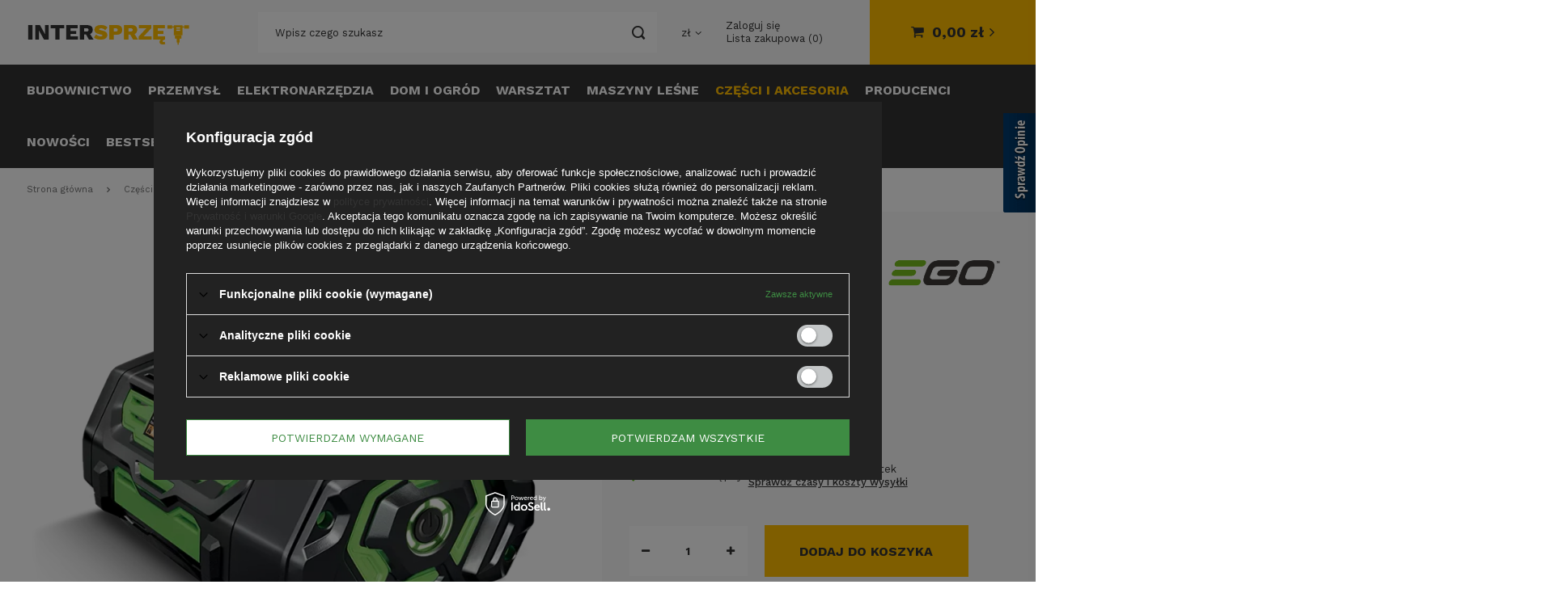

--- FILE ---
content_type: text/html; charset=utf-8
request_url: https://intersprzet.pl/product-pol-3886-AKUMULATOR-5AH-280WH-2P-EGO-BA2800T.html
body_size: 31267
content:
<!DOCTYPE html>
<html lang="pl" class="--vat --gross " ><head><meta name='viewport' content='user-scalable=no, initial-scale = 1.0, maximum-scale = 1.0, width=device-width'/><link href="https://fonts.googleapis.com/css2?family=Work+Sans:wght@400;500;600;700;800&display=swap" rel="stylesheet"><meta http-equiv="Content-Type" content="text/html; charset=utf-8"><meta http-equiv="X-UA-Compatible" content="IE=edge"><title>AKUMULATOR 5AH 280WH, 2P EGO BA2800T </title><meta name="keywords" content=""><meta name="description" content="Intersprzęt ➤ AKUMULATOR 5AH 280WH, 2P EGO BA2800T w atrakcyjnej Cenie ✔️ Szeroki wybór produktów ✔️ Profesjonalne doradztwo ⭐ Kup!"><link rel="icon" href="/gfx/pol/favicon.ico"><meta name="theme-color" content="#0090f6"><meta name="msapplication-navbutton-color" content="#0090f6"><meta name="apple-mobile-web-app-status-bar-style" content="#0090f6"><link rel="preload stylesheet" as="style" href="/gfx/pol/style.css.gzip?r=1745578912"><script>var app_shop={urls:{prefix:'data="/gfx/'.replace('data="', '')+'pol/',graphql:'/graphql/v1/'},vars:{priceType:'gross',priceTypeVat:true,productDeliveryTimeAndAvailabilityWithBasket:false,geoipCountryCode:'US',},txt:{priceTypeText:'',},fn:{},fnrun:{},files:[],graphql:{}};const getCookieByName=(name)=>{const value=`; ${document.cookie}`;const parts = value.split(`; ${name}=`);if(parts.length === 2) return parts.pop().split(';').shift();return false;};if(getCookieByName('freeeshipping_clicked')){document.documentElement.classList.remove('--freeShipping');}if(getCookieByName('rabateCode_clicked')){document.documentElement.classList.remove('--rabateCode');}</script><meta name="robots" content="index,follow"><meta name="rating" content="general"><meta name="Author" content="INTERSPRZET.PL na bazie IdoSell (www.idosell.com/shop).">
<!-- Begin LoginOptions html -->

<style>
#client_new_social .service_item[data-name="service_Apple"]:before, 
#cookie_login_social_more .service_item[data-name="service_Apple"]:before,
.oscop_contact .oscop_login__service[data-service="Apple"]:before {
    display: block;
    height: 2.6rem;
    content: url('/gfx/standards/apple.svg?r=1743165583');
}
.oscop_contact .oscop_login__service[data-service="Apple"]:before {
    height: auto;
    transform: scale(0.8);
}
#client_new_social .service_item[data-name="service_Apple"]:has(img.service_icon):before,
#cookie_login_social_more .service_item[data-name="service_Apple"]:has(img.service_icon):before,
.oscop_contact .oscop_login__service[data-service="Apple"]:has(img.service_icon):before {
    display: none;
}
</style>

<!-- End LoginOptions html -->

<!-- Open Graph -->
<meta property="og:type" content="website"><meta property="og:url" content="https://intersprzet.pl/product-pol-3886-AKUMULATOR-5AH-280WH-2P-EGO-BA2800T.html
"><meta property="og:title" content="AKUMULATOR 5AH 280WH, 2P EGO BA2800T"><meta property="og:site_name" content="INTERSPRZET.PL"><meta property="og:locale" content="pl_PL"><meta property="og:image" content="https://intersprzet.pl/hpeciai/2b6b1b00cb11adbb8e3f37dd5f34adbb/pol_pl_AKUMULATOR-5AH-280WH-2P-EGO-BA2800T-3886_1.webp"><meta property="og:image:width" content="800"><meta property="og:image:height" content="800"><script src="/PKOLeasing.js"></script><script >
window.dataLayer = window.dataLayer || [];
window.gtag = function gtag() {
dataLayer.push(arguments);
}
gtag('consent', 'default', {
'ad_storage': 'denied',
'analytics_storage': 'denied',
'ad_personalization': 'denied',
'ad_user_data': 'denied',
'wait_for_update': 500
});

gtag('set', 'ads_data_redaction', true);
</script><script id="iaiscript_1" data-requirements="W10=" data-ga4_sel="ga4script">
window.iaiscript_1 = `<${'script'}  class='google_consent_mode_update'>
gtag('consent', 'update', {
'ad_storage': 'denied',
'analytics_storage': 'denied',
'ad_personalization': 'denied',
'ad_user_data': 'denied'
});
</${'script'}>`;
</script>
<!-- End Open Graph -->

<link rel="canonical" href="https://intersprzet.pl/product-pol-3886-AKUMULATOR-5AH-280WH-2P-EGO-BA2800T.html" />

                <!-- Global site tag (gtag.js) -->
                <script  async src="https://www.googletagmanager.com/gtag/js?id=G-CV30Z9YC5Z"></script>
                <script >
                    window.dataLayer = window.dataLayer || [];
                    window.gtag = function gtag(){dataLayer.push(arguments);}
                    gtag('js', new Date());
                    
                    gtag('config', 'G-CV30Z9YC5Z');

                </script>
                <link rel="stylesheet" type="text/css" href="/data/designs/16922_20/gfx/pol/custom.css.gzip?r=1745579218">            <!-- Google Tag Manager -->
                    <script >(function(w,d,s,l,i){w[l]=w[l]||[];w[l].push({'gtm.start':
                    new Date().getTime(),event:'gtm.js'});var f=d.getElementsByTagName(s)[0],
                    j=d.createElement(s),dl=l!='dataLayer'?'&l='+l:'';j.async=true;j.src=
                    'https://www.googletagmanager.com/gtm.js?id='+i+dl;f.parentNode.insertBefore(j,f);
                    })(window,document,'script','dataLayer','GTM-WWNT7GH');</script>
            <!-- End Google Tag Manager -->
<!-- Begin additional html or js -->


<!--4|1|3| modified: 2023-07-20 12:34:00-->

<script src="https://www.platformafinansowa.pl/widgets/all.js" type="text/javascript"></script>
<!--7|1|4| modified: 2023-11-08 11:42:34-->
<script type='text/javascript' src=' https://opineo.pl/shop/slider.js.php?s=61362&offsetTop=100&type=v'></script>
<!--8|1|5| modified: 2025-03-11 12:37:58-->
<meta name="google-site-verification" content="jyISeugJ3AviSN0vfg4bhR5XEwKDTqjlmXE_UFRRXMs" />
<style>
.upp{
text-transform: uppercase;
}
</style>
<!--10|1|5-->
<script>document.querySelector('meta[name="keywords"]').setAttribute('content', '');</script>
<!--11|1|5| modified: 2024-09-24 09:44:02-->
<script type="application/ld+json">
{
	"@context": "http://schema.org",
	"@type": "Store",
	"address": {
		"@type": "PostalAddress",
		"addressLocality": "Gorzów Wielkopolski",
		"streetAddress": "Szwoleżerów 14",
		"postalCode": "66-400",
		"addressRegion": "lubuskie"
	},
	"name": "Intersprzęt",
	"email": "sprzedaz@intersprzet.pl",
	"telephone": "500700051",
	"vatID": "5992639741",
	"image": "https://intersprzet.pl/data/gfx/mask/pol/logo_1_big.png"
}
</script>
<!--13|1|5-->
<style>
.cm .h1{
    font-size: 2em;
}
</style>
<!--14|1|7-->
<!-- Google Tag Manager -->
<script>(function(w,d,s,l,i){w[l]=w[l]||[];w[l].push({'gtm.start':
new Date().getTime(),event:'gtm.js'});var f=d.getElementsByTagName(s)[0],
j=d.createElement(s),dl=l!='dataLayer'?'&l='+l:'';j.async=true;j.src=
'https://www.googletagmanager.com/gtm.js?id='+i+dl;f.parentNode.insertBefore(j,f);
})(window,document,'script','dataLayer','GTM-P88S59SW');</script>
<!-- End Google Tag Manager -->

<!-- End additional html or js -->
                <script>
                if (window.ApplePaySession && window.ApplePaySession.canMakePayments()) {
                    var applePayAvailabilityExpires = new Date();
                    applePayAvailabilityExpires.setTime(applePayAvailabilityExpires.getTime() + 2592000000); //30 days
                    document.cookie = 'applePayAvailability=yes; expires=' + applePayAvailabilityExpires.toUTCString() + '; path=/;secure;'
                    var scriptAppleJs = document.createElement('script');
                    scriptAppleJs.src = "/ajax/js/apple.js?v=3";
                    if (document.readyState === "interactive" || document.readyState === "complete") {
                          document.body.append(scriptAppleJs);
                    } else {
                        document.addEventListener("DOMContentLoaded", () => {
                            document.body.append(scriptAppleJs);
                        });  
                    }
                } else {
                    document.cookie = 'applePayAvailability=no; path=/;secure;'
                }
                </script>
                <script>let paypalDate = new Date();
                    paypalDate.setTime(paypalDate.getTime() + 86400000);
                    document.cookie = 'payPalAvailability_PLN=-1; expires=' + paypalDate.getTime() + '; path=/; secure';
                </script><link rel="preload" as="image" href="/hpeciai/d71e890eafb27347de4165a998bd636c/pol_pm_AKUMULATOR-5AH-280WH-2P-EGO-BA2800T-3886_1.webp"><style>
								#main_banner1.skeleton .main_slider__item > a {
									padding-top: calc(545/375* 100%);
								}
								@media (min-width: 757px) {#main_banner1.skeleton .main_slider__item > a {
									padding-top: calc(545/749* 100%);
								}}
								@media (min-width: 979px) {#main_banner1.skeleton .main_slider__item > a {
									padding-top: calc(623/2340* 100%);
								}}
								#main_banner1 .main_slider__item > a.loading {
									padding-top: calc(545/375* 100%);
								}
								@media (min-width: 757px) {#main_banner1 .main_slider__item > a.loading {
									padding-top: calc(545/749* 100%);
								}}
								@media (min-width: 979px) {#main_banner1 .main_slider__item > a.loading {
									padding-top: calc(623/2340* 100%);
								}}
							</style><style>
									#photos_slider[data-skeleton] .photos__link:before {
										padding-top: calc(800/800* 100%);
									}
									@media (min-width: 979px) {.photos__slider[data-skeleton] .photos__figure:not(.--nav):first-child .photos__link {
										max-height: 800px;
									}}
								</style></head><body>
<!-- Begin additional html or js -->


<!--15|1|8| modified: 2025-01-14 12:30:19-->
<!-- Google Tag Manager (noscript) -->
<noscript><iframe src="https://www.googletagmanager.com/ns.html?id=GTM-P88S59SW"
height="0" width="0" style="display:none;visibility:hidden"></iframe></noscript>
<!-- End Google Tag Manager (noscript) -->

<!-- End additional html or js -->
<script>
					var script = document.createElement('script');
					script.src = app_shop.urls.prefix + 'envelope.js.gzip';

					document.getElementsByTagName('body')[0].insertBefore(script, document.getElementsByTagName('body')[0].firstChild);
				</script><div id="container" class="projector_page container"><header class="d-flex flex-nowrap flex-md-wrap mx-md-n3 commercial_banner"><script class="ajaxLoad">
                app_shop.vars.vat_registered = "true";
                app_shop.vars.currency_format = "###,##0.00";
                
                    app_shop.vars.currency_before_value = false;
                
                    app_shop.vars.currency_space = true;
                
                app_shop.vars.symbol = "zł";
                app_shop.vars.id= "PLN";
                app_shop.vars.baseurl = "http://intersprzet.pl/";
                app_shop.vars.sslurl= "https://intersprzet.pl/";
                app_shop.vars.curr_url= "%2Fproduct-pol-3886-AKUMULATOR-5AH-280WH-2P-EGO-BA2800T.html";
                

                var currency_decimal_separator = ',';
                var currency_grouping_separator = ' ';

                
                    app_shop.vars.blacklist_extension = ["exe","com","swf","js","php"];
                
                    app_shop.vars.blacklist_mime = ["application/javascript","application/octet-stream","message/http","text/javascript","application/x-deb","application/x-javascript","application/x-shockwave-flash","application/x-msdownload"];
                
                    app_shop.urls.contact = "/contact-pol.html";
                </script><div id="viewType" style="display:none"></div><div id="logo" class="col-md-3 d-flex align-items-center"><a href="https://intersprzet.pl/" target="_self"><img src="/data/gfx/mask/pol/logo_1_big.png" alt="Intersprzęt" width="201" height="32"></a></div><form action="https://intersprzet.pl/search.php" method="get" id="menu_search" class="col-md-4 col-lg-5"><label class="d-md-none"><i class="icon-search"></i></label><div><div class="form-group"><input id="menu_search_text" type="text" name="text" class="catcomplete" placeholder="Wpisz czego szukasz"></div><button type="submit"><i class="icon-search"></i></button><a href="https://intersprzet.pl/searching.php" title=""><i class="icon-remove d-md-none"></i></a></div></form><div id="menu_settings" class="col-md-3 col-lg-2 px-0 px-md-3 d-flex align-items-center justify-content-center justify-content-lg-end"><div class="open_trigger"><span class="d-none d-md-inline-block flag_txt">zł</span><div class="menu_settings_wrapper d-md-none"><div class="menu_settings_inline"><div class="menu_settings_header">
                                        Język i waluta: 
                                    </div><div class="menu_settings_content"><span class="menu_settings_flag flag flag_pol"></span><strong class="menu_settings_value"><span class="menu_settings_language">pl</span><span> | </span><span class="menu_settings_currency">zł</span></strong></div></div><div class="menu_settings_inline"><div class="menu_settings_header">
                                        Dostawa do: 
                                    </div><div class="menu_settings_content"><strong class="menu_settings_value">Polska</strong></div></div></div><i class="icon-angle-down d-none d-md-inline-block"></i></div><form action="https://intersprzet.pl/settings.php" method="post"><ul class="bg_alter"><li><div class="form-group"><label for="menu_settings_curr">Waluta</label><div class="select-after"><select class="form-control" name="curr" id="menu_settings_curr"><option value="PLN" selected>zł</option><option value="EUR">€ (1 zł = 0.2552€)
                                                                    </option></select></div></div></li><li class="buttons"><button class="btn --solid --large" type="submit">
                                        Zastosuj zmiany
                                    </button></li></ul></form><div id="menu_additional"><a class="account_link" href="https://intersprzet.pl/login.php">Zaloguj się</a><a href="/basketedit.php?mode=2" class="wishlist_link">
                            Lista zakupowa
                            <span>0</span></a></div></div><div id="menu_basket" class="col-md-2 px-0 pr-md-3"><a href="https://intersprzet.pl/basketedit.php?mode=1" style="display: none;"><strong>0,00 zł</strong><span class="badge badge-info"></span></a><div class="d-none"><a class="wishes_link link" href="https://intersprzet.pl/basketedit.php?mode=2" rel="nofollow" title=""><span>(0)</span></a><a class="basket_link link" href="https://intersprzet.pl/basketedit.php?mode=1" rel="nofollow" title=""></a></div><script>
                        app_shop.vars.cache_html = true;
                    </script></div><nav id="menu_categories" class="col-md-12 px-0 px-md-3 wide"><button type="button" class="navbar-toggler"><i class="icon-reorder"></i></button><div class="navbar-collapse" id="menu_navbar"><ul class="navbar-nav mx-md-n2"><li class="nav-item"><a  href="/pol_m_Budownictwo-100.html" target="_self" title="Budownictwo" class="nav-link" >Budownictwo</a><ul class="navbar-subnav"><li class="nav-item"><a class="nav-link" href="/pol_m_Budownictwo_AGREGATY-PRADOTWORCZE-465.html" target="_self">AGREGATY PRĄDOTWÓRCZE</a><ul class="navbar-subsubnav"><li class="nav-item"><a class="nav-link" href="/pol_m_Budownictwo_AGREGATY-PRADOTWORCZE_Agregaty-przenosne-466.html" target="_self">Agregaty przenośne</a></li><li class="nav-item"><a class="nav-link" href="/pol_m_Budownictwo_AGREGATY-PRADOTWORCZE_Agregaty-spawalnicze-467.html" target="_self">Agregaty spawalnicze</a></li><li class="nav-item"><a class="nav-link" href="/pol_m_Budownictwo_AGREGATY-PRADOTWORCZE_Stacje-zasilania-694.html" target="_self">Stacje zasilania</a></li></ul></li><li class="nav-item"><a class="nav-link" href="/pol_m_Budownictwo_URZADZENIA-DO-BETONU-190.html" target="_self">URZĄDZENIA DO BETONU</a><ul class="navbar-subsubnav"><li class="nav-item"><a class="nav-link" href="/pol_m_Budownictwo_URZADZENIA-DO-BETONU_Betoniarki-206.html" target="_self">Betoniarki</a></li><li class="nav-item"><a class="nav-link" href="/pol_m_Budownictwo_URZADZENIA-DO-BETONU_Mieszarki-do-zapraw-413.html" target="_self">Mieszarki do zapraw</a></li><li class="nav-item"><a class="nav-link" href="/pol_m_Budownictwo_URZADZENIA-DO-BETONU_Wibratory-wglebne-256.html" target="_self">Wibratory wgłębne</a></li><li class="nav-item"><a class="nav-link" href="/pol_m_Budownictwo_URZADZENIA-DO-BETONU_Listwy-wygladzajace-257.html" target="_self">Listwy wygładzające</a></li><li class="nav-item"><a class="nav-link" href="/pol_m_Budownictwo_URZADZENIA-DO-BETONU_Zacieraczki-261.html" target="_self">Zacieraczki</a></li><li class="nav-item"><a class="nav-link" href="/pol_m_Budownictwo_URZADZENIA-DO-BETONU_Przetwornice-czestotliwosci-361.html" target="_self">Przetwornice częstotliwości</a></li><li class="nav-item"><a class="nav-link" href="/pol_m_Budownictwo_URZADZENIA-DO-BETONU_Pozostale-301.html" target="_self">Pozostałe</a></li></ul></li><li class="nav-item"><a class="nav-link" href="/pol_m_Budownictwo_URZADZENIA-PNEUMATYCZNE-211.html" target="_self">URZĄDZENIA PNEUMATYCZNE</a><ul class="navbar-subsubnav"><li class="nav-item"><a class="nav-link" href="/pol_m_Budownictwo_URZADZENIA-PNEUMATYCZNE_Sprezarki-powietrza-212.html" target="_self">Sprężarki powietrza</a></li><li class="nav-item"><a class="nav-link" href="/pol_m_Budownictwo_URZADZENIA-PNEUMATYCZNE_Mloty-pneumatyczne-219.html" target="_self">Młoty pneumatyczne</a></li><li class="nav-item"><a class="nav-link" href="/pol_m_Budownictwo_URZADZENIA-PNEUMATYCZNE_Wiertarki-pneumatyczne-266.html" target="_self">Wiertarki pneumatyczne</a></li><li class="nav-item"><a class="nav-link" href="/pol_m_Budownictwo_URZADZENIA-PNEUMATYCZNE_Pompy-pneumatyczne-278.html" target="_self">Pompy pneumatyczne</a></li><li class="nav-item"><a class="nav-link" href="/pol_m_Budownictwo_URZADZENIA-PNEUMATYCZNE_Groszkownice-pneumatyczne-399.html" target="_self">Groszkownice pneumatyczne</a></li><li class="nav-item"><a class="nav-link" href="/pol_m_Budownictwo_URZADZENIA-PNEUMATYCZNE_Ubijaki-pneumatyczne-824.html" target="_self">Ubijaki pneumatyczne</a></li><li class="nav-item"><a class="nav-link" href="/pol_m_Budownictwo_URZADZENIA-PNEUMATYCZNE_Akcesoria-225.html" target="_self">Akcesoria</a></li></ul></li><li class="nav-item"><a class="nav-link" href="/pol_m_Budownictwo_ZAGESZCZARKI-163.html" target="_self">ZAGĘSZCZARKI</a><ul class="navbar-subsubnav"><li class="nav-item"><a class="nav-link" href="/pol_m_Budownictwo_ZAGESZCZARKI_Zageszczarki-rewersyjne-dwukierunkowe-164.html" target="_self">Zagęszczarki rewersyjne (dwukierunkowe)</a></li><li class="nav-item"><a class="nav-link" href="/pol_m_Budownictwo_ZAGESZCZARKI_Zageszczarki-jednokierunkowe-165.html" target="_self">Zagęszczarki jednokierunkowe</a></li><li class="nav-item"><a class="nav-link" href="/pol_m_Budownictwo_ZAGESZCZARKI_Zageszczarki-stopowe-skoczki-166.html" target="_self">Zagęszczarki stopowe (skoczki)</a></li></ul></li><li class="nav-item"><a class="nav-link" href="/pol_m_Budownictwo_PRZECINARKI-168.html" target="_self">PRZECINARKI</a><ul class="navbar-subsubnav"><li class="nav-item"><a class="nav-link" href="/pol_m_Budownictwo_PRZECINARKI_Przecinarki-jezdne-169.html" target="_self">Przecinarki jezdne</a></li><li class="nav-item"><a class="nav-link" href="/pol_m_Budownictwo_PRZECINARKI_Przecinarki-reczne-171.html" target="_self">Przecinarki ręczne</a></li><li class="nav-item"><a class="nav-link" href="/pol_m_Budownictwo_PRZECINARKI_Przecinarki-scienne-735.html" target="_self">Przecinarki ścienne</a></li><li class="nav-item"><a class="nav-link" href="/pol_m_Budownictwo_PRZECINARKI_Przecinarki-stolikowe-201.html" target="_self">Przecinarki stolikowe</a></li><li class="nav-item"><a class="nav-link" href="/pol_m_Budownictwo_PRZECINARKI_Przecinarki-tasmowe-365.html" target="_self">Przecinarki taśmowe</a></li><li class="nav-item"><a class="nav-link" href="/pol_m_Budownictwo_PRZECINARKI_Przecinarki-plytek-394.html" target="_self">Przecinarki płytek</a></li><li class="nav-item"><a class="nav-link" href="/pol_m_Budownictwo_PRZECINARKI_Przecinarki-linowe-736.html" target="_self">Przecinarki linowe</a></li><li class="nav-item"><a class="nav-link" href="/pol_m_Budownictwo_PRZECINARKI_Bruzdownice-319.html" target="_self">Bruzdownice</a></li></ul></li><li class="nav-item"><a class="nav-link" href="/pol_m_Budownictwo_NARZEDZIA-BRUKARSKIE-178.html" target="_self">NARZĘDZIA BRUKARSKIE</a><ul class="navbar-subsubnav"><li class="nav-item"><a class="nav-link" href="/pol_m_Budownictwo_NARZEDZIA-BRUKARSKIE_Chwytaki-179.html" target="_self">Chwytaki</a></li><li class="nav-item"><a class="nav-link" href="/pol_m_Budownictwo_NARZEDZIA-BRUKARSKIE_Listwy-brukarskie-180.html" target="_self">Listwy brukarskie</a></li><li class="nav-item"><a class="nav-link" href="/pol_m_Budownictwo_NARZEDZIA-BRUKARSKIE_Imaki-i-wywazaki-182.html" target="_self">Imaki i wyważaki</a></li><li class="nav-item"><a class="nav-link" href="/pol_m_Budownictwo_NARZEDZIA-BRUKARSKIE_Ubijaki-978.html" target="_self">Ubijaki</a></li><li class="nav-item"><a class="nav-link" href="/pol_m_Budownictwo_NARZEDZIA-BRUKARSKIE_Wozki-brukarskie-183.html" target="_self">Wózki brukarskie</a></li><li class="nav-item"><a class="nav-link" href="/pol_m_Budownictwo_NARZEDZIA-BRUKARSKIE_Szalunki-slizgowe-184.html" target="_self">Szalunki ślizgowe</a></li><li class="nav-item"><a class="nav-link" href="/pol_m_Budownictwo_NARZEDZIA-BRUKARSKIE_Gilotyny-Przecinarki-185.html" target="_self">Gilotyny, Przecinarki</a></li><li class="nav-item"><a class="nav-link" href="/pol_m_Budownictwo_NARZEDZIA-BRUKARSKIE_Mlotki-brukarskie-189.html" target="_self">Młotki brukarskie</a></li><li class="nav-item"><a class="nav-link" href="/pol_m_Budownictwo_NARZEDZIA-BRUKARSKIE_Pozostale-188.html" target="_self">Pozostałe</a></li></ul></li><li class="nav-item"><a class="nav-link" href="/pol_m_Budownictwo_WIERTNICE-RDZENIOWE-186.html" target="_self">WIERTNICE RDZENIOWE</a><ul class="navbar-subsubnav"><li class="nav-item"><a class="nav-link" href="/pol_m_Budownictwo_WIERTNICE-RDZENIOWE_Wiertnice-ze-statywem-187.html" target="_self">Wiertnice ze statywem</a></li><li class="nav-item"><a class="nav-link" href="/pol_m_Budownictwo_WIERTNICE-RDZENIOWE_Napedy-do-wiertnic-366.html" target="_self">Napędy do wiertnic</a></li><li class="nav-item"><a class="nav-link" href="/pol_m_Budownictwo_WIERTNICE-RDZENIOWE_Statywy-do-wiertnic-367.html" target="_self">Statywy do wiertnic</a></li></ul></li><li class="nav-item"><a class="nav-link" href="/pol_m_Budownictwo_KAFARY-732.html" target="_self">KAFARY</a><ul class="navbar-subsubnav"><li class="nav-item"><a class="nav-link" href="/pol_m_Budownictwo_KAFARY_Kafary-hydrauliczne-733.html" target="_self">Kafary hydrauliczne</a></li><li class="nav-item"><a class="nav-link" href="/pol_m_Budownictwo_KAFARY_Kafary-spalinowe-734.html" target="_self">Kafary spalinowe</a></li></ul></li><li class="nav-item"><a class="nav-link" href="/pol_m_Budownictwo_MLOTY-WYBURZENIOWE-195.html" target="_self">MŁOTY WYBURZENIOWE</a><ul class="navbar-subsubnav"><li class="nav-item"><a class="nav-link" href="/pol_m_Budownictwo_MLOTY-WYBURZENIOWE_Spalinowe-mloty-wyburzeniowe-196.html" target="_self">Spalinowe młoty wyburzeniowe</a></li></ul></li><li class="nav-item"><a class="nav-link" href="/pol_m_Budownictwo_URZADZENIA-HYDRAULICZNE-197.html" target="_self">URZĄDZENIA HYDRAULICZNE</a><ul class="navbar-subsubnav"><li class="nav-item"><a class="nav-link" href="/pol_m_Budownictwo_URZADZENIA-HYDRAULICZNE_Kafary-hydrauliczne-198.html" target="_self">Kafary hydrauliczne</a></li><li class="nav-item"><a class="nav-link" href="/pol_m_Budownictwo_URZADZENIA-HYDRAULICZNE_Agregaty-hydrauliczne-207.html" target="_self">Agregaty hydrauliczne</a></li><li class="nav-item"><a class="nav-link" href="/pol_m_Budownictwo_URZADZENIA-HYDRAULICZNE_Mloty-hydrauliczne-208.html" target="_self">Młoty hydrauliczne</a></li><li class="nav-item"><a class="nav-link" href="/pol_m_Budownictwo_URZADZENIA-HYDRAULICZNE_Wiertnice-hydrauliczne-209.html" target="_self">Wiertnice hydrauliczne</a></li><li class="nav-item"><a class="nav-link" href="/pol_m_Budownictwo_URZADZENIA-HYDRAULICZNE_Wyciagarki-hydrauliczne-210.html" target="_self">Wyciągarki hydrauliczne</a></li><li class="nav-item"><a class="nav-link" href="/pol_m_Budownictwo_URZADZENIA-HYDRAULICZNE_Przecinarki-hydrauliczne-221.html" target="_self">Przecinarki hydrauliczne</a></li><li class="nav-item"><a class="nav-link" href="/pol_m_Budownictwo_URZADZENIA-HYDRAULICZNE_Pompy-hydrauliczne-223.html" target="_self">Pompy hydrauliczne</a></li><li class="nav-item"><a class="nav-link" href="/pol_m_Budownictwo_URZADZENIA-HYDRAULICZNE_Wiertarki-hydrauliczne-395.html" target="_self">Wiertarki hydrauliczne</a></li><li class="nav-item"><a class="nav-link" href="/pol_m_Budownictwo_URZADZENIA-HYDRAULICZNE_Chwytaki-hydrauliczne-714.html" target="_self">Chwytaki hydrauliczne</a></li></ul></li><li class="nav-item"><a class="nav-link" href="/pol_m_Budownictwo_URZADZENIA-DO-OBROBKI-PODLOG-202.html" target="_self">URZĄDZENIA DO OBRÓBKI PODŁÓG</a><ul class="navbar-subsubnav"><li class="nav-item"><a class="nav-link" href="/pol_m_Budownictwo_URZADZENIA-DO-OBROBKI-PODLOG_Urzadzenia-do-obrobki-podlog-betonowych-203.html" target="_self">Urządzenia do obróbki podłóg betonowych</a></li><li class="nav-item"><a class="nav-link" href="/pol_m_Budownictwo_URZADZENIA-DO-OBROBKI-PODLOG_Urzadzenia-do-obrobki-podlog-drewnianych-268.html" target="_self">Urządzenia do obróbki podłóg drewnianych</a></li><li class="nav-item"><a class="nav-link" href="/pol_m_Budownictwo_URZADZENIA-DO-OBROBKI-PODLOG_Urzadzenia-do-usuwania-podlog-775.html" target="_self">Urządzenia do usuwania podłóg</a></li></ul></li><li class="nav-item"><a class="nav-link" href="/pol_m_Budownictwo_URZADZENIA-POMIAROWE-332.html" target="_self">URZĄDZENIA POMIAROWE</a><ul class="navbar-subsubnav"><li class="nav-item"><a class="nav-link" href="/pol_m_Budownictwo_URZADZENIA-POMIAROWE_Dalmierze-laserowe-333.html" target="_self">Dalmierze laserowe</a></li><li class="nav-item"><a class="nav-link" href="/pol_m_Budownictwo_URZADZENIA-POMIAROWE_Lasery-budowlane-334.html" target="_self">Lasery budowlane</a></li><li class="nav-item"><a class="nav-link" href="/pol_m_Budownictwo_URZADZENIA-POMIAROWE_Poziomice-335.html" target="_self">Poziomice</a></li><li class="nav-item"><a class="nav-link" href="/pol_m_Budownictwo_URZADZENIA-POMIAROWE_Drogomierze-i-tasmy-pomiarowe-337.html" target="_self">Drogomierze i taśmy pomiarowe</a></li><li class="nav-item"><a class="nav-link" href="/pol_m_Budownictwo_URZADZENIA-POMIAROWE_Pionowniki-laserowe-338.html" target="_self">Pionowniki laserowe</a></li><li class="nav-item"><a class="nav-link" href="/pol_m_Budownictwo_URZADZENIA-POMIAROWE_Systemy-sterowania-maszyn-380.html" target="_self">Systemy sterowania maszyn</a></li><li class="nav-item"><a class="nav-link" href="/pol_m_Budownictwo_URZADZENIA-POMIAROWE_Pomiary-analiza-spalin-1017.html" target="_self">Pomiary / analiza spalin</a></li><li class="nav-item"><a class="nav-link" href="/pol_m_Budownictwo_URZADZENIA-POMIAROWE_Lokalizatory-1022.html" target="_self">Lokalizatory</a></li></ul></li><li class="nav-item"><a class="nav-link" href="/pol_m_Budownictwo_NIWELATORY-320.html" target="_self">NIWELATORY</a><ul class="navbar-subsubnav"><li class="nav-item"><a class="nav-link" href="/pol_m_Budownictwo_NIWELATORY_Niwelatory-elektroniczne-321.html" target="_self">Niwelatory elektroniczne</a></li><li class="nav-item"><a class="nav-link" href="/pol_m_Budownictwo_NIWELATORY_Niwelatory-laserowe-322.html" target="_self">Niwelatory laserowe</a></li><li class="nav-item"><a class="nav-link" href="/pol_m_Budownictwo_NIWELATORY_Niwelatory-optyczne-323.html" target="_self">Niwelatory optyczne</a></li><li class="nav-item"><a class="nav-link" href="/pol_m_Budownictwo_NIWELATORY_Teodolity-325.html" target="_self">Teodolity</a></li></ul></li><li class="nav-item"><a class="nav-link" href="/pol_m_Budownictwo_MASZYNY-I-NARZEDZIA-DO-OBROBKI-RUR-311.html" target="_self">MASZYNY I NARZĘDZIA DO OBRÓBKI RUR</a><ul class="navbar-subsubnav"><li class="nav-item"><a class="nav-link" href="/pol_m_Budownictwo_MASZYNY-I-NARZEDZIA-DO-OBROBKI-RUR_Zaciskanie-promieniowe-312.html" target="_self">Zaciskanie promieniowe</a></li><li class="nav-item"><a class="nav-link" href="/pol_m_Budownictwo_MASZYNY-I-NARZEDZIA-DO-OBROBKI-RUR_Pilarki-i-obcinaki-do-rur-470.html" target="_self">Pilarki i obcinaki do rur</a></li><li class="nav-item"><a class="nav-link" href="/pol_m_Budownictwo_MASZYNY-I-NARZEDZIA-DO-OBROBKI-RUR_Gietarki-do-rur-566.html" target="_self">Giętarki do rur</a></li><li class="nav-item"><a class="nav-link" href="/pol_m_Budownictwo_MASZYNY-I-NARZEDZIA-DO-OBROBKI-RUR_Imadla-567.html" target="_self">Imadła</a></li><li class="nav-item"><a class="nav-link" href="/pol_m_Budownictwo_MASZYNY-I-NARZEDZIA-DO-OBROBKI-RUR_Czyszczenie-rur-i-kanalizacji-574.html" target="_self">Czyszczenie rur i kanalizacji</a></li><li class="nav-item"><a class="nav-link" href="/pol_m_Budownictwo_MASZYNY-I-NARZEDZIA-DO-OBROBKI-RUR_Kontrola-rur-i-kanalizacji-1020.html" target="_self">Kontrola rur i kanalizacji</a></li><li class="nav-item"><a class="nav-link" href="/pol_m_Budownictwo_MASZYNY-I-NARZEDZIA-DO-OBROBKI-RUR_Kamery-inspekcyjne-620.html" target="_self">Kamery inspekcyjne</a></li><li class="nav-item"><a class="nav-link" href="/pol_m_Budownictwo_MASZYNY-I-NARZEDZIA-DO-OBROBKI-RUR_Zamrazarki-do-rur-622.html" target="_self">Zamrażarki do rur</a></li><li class="nav-item"><a class="nav-link" href="/pol_m_Budownictwo_MASZYNY-I-NARZEDZIA-DO-OBROBKI-RUR_Zgrzewarki-i-lutownice-do-rur-626.html" target="_self">Zgrzewarki i lutownice do rur </a></li><li class="nav-item"><a class="nav-link" href="/pol_m_Budownictwo_MASZYNY-I-NARZEDZIA-DO-OBROBKI-RUR_Gwintowanie-wyoblanie-637.html" target="_self">Gwintowanie, wyoblanie  </a></li><li class="nav-item"><a class="nav-link" href="/pol_m_Budownictwo_MASZYNY-I-NARZEDZIA-DO-OBROBKI-RUR_Wiercenie-wkrecanie-i-gratowanie-786.html" target="_self">Wiercenie, wkręcanie i gratowanie</a></li><li class="nav-item"><a class="nav-link" href="/pol_m_Budownictwo_MASZYNY-I-NARZEDZIA-DO-OBROBKI-RUR_Kalibracja-rur-787.html" target="_self">Kalibracja rur</a></li><li class="nav-item"><a class="nav-link" href="/pol_m_Budownictwo_MASZYNY-I-NARZEDZIA-DO-OBROBKI-RUR_Lokalizatory-1023.html" target="_self">Lokalizatory </a></li></ul></li><li class="nav-item"><a class="nav-link" href="/pol_m_Budownictwo_MASZYNY-DO-OBROBKI-DREWNA-495.html" target="_self">MASZYNY DO OBRÓBKI DREWNA</a><ul class="navbar-subsubnav"><li class="nav-item"><a class="nav-link" href="/pol_m_Budownictwo_MASZYNY-DO-OBROBKI-DREWNA_Pily-stolowe-497.html" target="_self">Piły stołowe</a></li><li class="nav-item"><a class="nav-link" href="/pol_m_Budownictwo_MASZYNY-DO-OBROBKI-DREWNA_Frezarki-813.html" target="_self">Frezarki</a></li></ul></li><li class="nav-item"><a class="nav-link" href="/pol_m_Budownictwo_MASZYNY-DO-OBROBKI-METALU-555.html" target="_self">MASZYNY DO OBRÓBKI METALU</a><ul class="navbar-subsubnav"><li class="nav-item"><a class="nav-link" href="/pol_m_Budownictwo_MASZYNY-DO-OBROBKI-METALU_Nozyce-556.html" target="_self">Nożyce</a></li><li class="nav-item"><a class="nav-link" href="/pol_m_Budownictwo_MASZYNY-DO-OBROBKI-METALU_Szlifierki-i-polerki-557.html" target="_self">Szlifierki i polerki</a></li><li class="nav-item"><a class="nav-link" href="/pol_m_Budownictwo_MASZYNY-DO-OBROBKI-METALU_Pily-i-przecinarki-651.html" target="_self">Piły i przecinarki</a></li></ul></li><li class="nav-item"><a class="nav-link" href="/pol_m_Budownictwo_RUSZTOWANIA-DRABINY-PODNOSNIKI-286.html" target="_self">RUSZTOWANIA, DRABINY, PODNOŚNIKI</a><ul class="navbar-subsubnav"><li class="nav-item"><a class="nav-link" href="/pol_m_Budownictwo_RUSZTOWANIA-DRABINY-PODNOSNIKI_Drabiny-287.html" target="_self">Drabiny</a></li><li class="nav-item"><a class="nav-link" href="/pol_m_Budownictwo_RUSZTOWANIA-DRABINY-PODNOSNIKI_Rusztowania-289.html" target="_self">Rusztowania</a></li><li class="nav-item"><a class="nav-link" href="/pol_m_Budownictwo_RUSZTOWANIA-DRABINY-PODNOSNIKI_Schody-i-podesty-353.html" target="_self">Schody i podesty</a></li><li class="nav-item"><a class="nav-link" href="/pol_m_Budownictwo_RUSZTOWANIA-DRABINY-PODNOSNIKI_Wciagarki-linowe-i-lancuchowe-374.html" target="_self">Wciągarki linowe i łańcuchowe</a></li><li class="nav-item"><a class="nav-link" href="/pol_m_Budownictwo_RUSZTOWANIA-DRABINY-PODNOSNIKI_Podnosniki-1015.html" target="_self">Podnośniki </a></li><li class="nav-item"><a class="nav-link" href="/pol_m_Budownictwo_RUSZTOWANIA-DRABINY-PODNOSNIKI_Podnosniki-Transport-maszyn-691.html" target="_self">Podnośniki / Transport maszyn</a></li><li class="nav-item"><a class="nav-link" href="/pol_m_Budownictwo_RUSZTOWANIA-DRABINY-PODNOSNIKI_Windy-dekarskie-729.html" target="_self">Windy dekarskie</a></li></ul></li><li class="nav-item"><a class="nav-link" href="/pol_m_Budownictwo_WALCE-230.html" target="_self">WALCE</a><ul class="navbar-subsubnav"><li class="nav-item"><a class="nav-link" href="/pol_m_Budownictwo_WALCE_Walce-tandemowe-231.html" target="_self">Walce tandemowe</a></li><li class="nav-item"><a class="nav-link" href="/pol_m_Budownictwo_WALCE_Walce-jednowalowe-284.html" target="_self">Walce jednowałowe</a></li><li class="nav-item"><a class="nav-link" href="/pol_m_Budownictwo_WALCE_Walce-okolkowane-285.html" target="_self">Walce okołkowane</a></li></ul></li><li class="nav-item"><a class="nav-link" href="/pol_m_Budownictwo_POMPY-I-MOTOPOMPY-232.html" target="_self">POMPY I MOTOPOMPY</a><ul class="navbar-subsubnav"><li class="nav-item"><a class="nav-link" href="/pol_m_Budownictwo_POMPY-I-MOTOPOMPY_Motopompy-233.html" target="_self">Motopompy</a></li><li class="nav-item"><a class="nav-link" href="/pol_m_Budownictwo_POMPY-I-MOTOPOMPY_Pompy-zatapialne-234.html" target="_self">Pompy zatapialne</a></li></ul></li><li class="nav-item"><a class="nav-link" href="/pol_m_Budownictwo_NAGRZEWNICE-OSUSZACZE-I-KLIMATYZATORY-401.html" target="_self">NAGRZEWNICE, OSUSZACZE I KLIMATYZATORY</a><ul class="navbar-subsubnav"><li class="nav-item"><a class="nav-link" href="/pol_m_Budownictwo_NAGRZEWNICE-OSUSZACZE-I-KLIMATYZATORY_Osuszacze-powietrza-402.html" target="_self">Osuszacze powietrza</a></li><li class="nav-item"><a class="nav-link" href="/pol_m_Budownictwo_NAGRZEWNICE-OSUSZACZE-I-KLIMATYZATORY_Wentylatory-i-dmuchawy-624.html" target="_self">Wentylatory i dmuchawy</a></li><li class="nav-item"><a class="nav-link" href="/pol_m_Budownictwo_NAGRZEWNICE-OSUSZACZE-I-KLIMATYZATORY_Nagrzewnice-1028.html" target="_self">Nagrzewnice</a></li><li class="nav-item"><a class="nav-link" href="/pol_m_Budownictwo_NAGRZEWNICE-OSUSZACZE-I-KLIMATYZATORY_Promienniki-podczerwieni-655.html" target="_self">Promienniki podczerwieni</a></li><li class="nav-item"><a class="nav-link" href="/pol_m_Budownictwo_NAGRZEWNICE-OSUSZACZE-I-KLIMATYZATORY_Klimatyzery-658.html" target="_self">Klimatyzery</a></li><li class="nav-item"><a class="nav-link" href="/pol_m_Budownictwo_NAGRZEWNICE-OSUSZACZE-I-KLIMATYZATORY_Klimatyzatory-659.html" target="_self">Klimatyzatory</a></li><li class="nav-item"><a class="nav-link" href="/pol_m_Budownictwo_NAGRZEWNICE-OSUSZACZE-I-KLIMATYZATORY_Oczyszczacze-powietrza-665.html" target="_self">Oczyszczacze powietrza</a></li></ul></li><li class="nav-item"><a class="nav-link" href="/pol_m_Budownictwo_URZADZENIA-CZYSZCZACE-592.html" target="_self">URZĄDZENIA CZYSZCZĄCE</a><ul class="navbar-subsubnav"><li class="nav-item"><a class="nav-link" href="/pol_m_Budownictwo_URZADZENIA-CZYSZCZACE_Polerki-niskoobrotowe-594.html" target="_self">Polerki niskoobrotowe</a></li><li class="nav-item"><a class="nav-link" href="/pol_m_Budownictwo_URZADZENIA-CZYSZCZACE_Maszyny-wielofunkcyjne-595.html" target="_self">Maszyny wielofunkcyjne</a></li><li class="nav-item"><a class="nav-link" href="/pol_m_Budownictwo_URZADZENIA-CZYSZCZACE_Szczotkarki-596.html" target="_self">Szczotkarki</a></li><li class="nav-item"><a class="nav-link" href="/pol_m_Budownictwo_URZADZENIA-CZYSZCZACE_Myjki-wysokocisnieniowe-597.html" target="_self">Myjki wysokociśnieniowe</a></li><li class="nav-item"><a class="nav-link" href="/pol_m_Budownictwo_URZADZENIA-CZYSZCZACE_Mobilne-stacje-myjace-600.html" target="_self">Mobilne stacje myjące</a></li><li class="nav-item"><a class="nav-link" href="/pol_m_Budownictwo_URZADZENIA-CZYSZCZACE_Odsniezarki-719.html" target="_self">Odśnieżarki</a></li><li class="nav-item"><a class="nav-link" href="/pol_m_Budownictwo_URZADZENIA-CZYSZCZACE_Pozostale-717.html" target="_self">Pozostałe</a></li></ul></li><li class="nav-item"><a class="nav-link" href="/pol_m_Budownictwo_ODKURZACZE-317.html" target="_self">ODKURZACZE</a><ul class="navbar-subsubnav"><li class="nav-item"><a class="nav-link" href="/pol_m_Budownictwo_ODKURZACZE_Odkurzacze-przemyslowe-specjalne-318.html" target="_self">Odkurzacze przemysłowe specjalne</a></li><li class="nav-item"><a class="nav-link" href="/pol_m_Budownictwo_ODKURZACZE_Oczyszczacze-powietrza-454.html" target="_self">Oczyszczacze powietrza</a></li></ul></li><li class="nav-item"><a class="nav-link" href="/pol_m_Budownictwo_OSWIETLENIE-280.html" target="_self">OŚWIETLENIE</a><ul class="navbar-subsubnav"><li class="nav-item"><a class="nav-link" href="/pol_m_Budownictwo_OSWIETLENIE_Maszty-oswietleniowe-281.html" target="_self">Maszty oświetleniowe</a></li><li class="nav-item"><a class="nav-link" href="/pol_m_Budownictwo_OSWIETLENIE_Naswietlacze-budowlane-635.html" target="_self">Naświetlacze budowlane</a></li></ul></li><li class="nav-item"><a class="nav-link" href="/pol_m_Budownictwo_WOZIDLA-BUDOWLANE-265.html" target="_self">WOZIDŁA BUDOWLANE</a><ul class="navbar-subsubnav"><li class="nav-item"><a class="nav-link" href="/pol_m_Budownictwo_WOZIDLA-BUDOWLANE_Miniwywrotki-508.html" target="_self">Miniwywrotki</a></li><li class="nav-item"><a class="nav-link" href="/pol_m_Budownictwo_WOZIDLA-BUDOWLANE_Taczki-elektryczne-509.html" target="_self">Taczki elektryczne</a></li></ul></li><li class="nav-item"><a class="nav-link" href="/pol_m_Budownictwo_URZADZENIA-KOLEJOWE-488.html" target="_self">URZĄDZENIA KOLEJOWE</a><ul class="navbar-subsubnav"><li class="nav-item"><a class="nav-link" href="/pol_m_Budownictwo_URZADZENIA-KOLEJOWE_Zakretarki-489.html" target="_self">Zakrętarki</a></li><li class="nav-item"><a class="nav-link" href="/pol_m_Budownictwo_URZADZENIA-KOLEJOWE_Wiertarki-490.html" target="_self">Wiertarki</a></li><li class="nav-item"><a class="nav-link" href="/pol_m_Budownictwo_URZADZENIA-KOLEJOWE_Przecinarki-618.html" target="_self">Przecinarki</a></li><li class="nav-item"><a class="nav-link" href="/pol_m_Budownictwo_URZADZENIA-KOLEJOWE_Podnosniki-690.html" target="_self">Podnośniki</a></li></ul></li></ul></li><li class="nav-item"><a  href="/pol_m_Przemysl-135.html" target="_self" title="Przemysł" class="nav-link" >Przemysł</a><ul class="navbar-subnav"><li class="nav-item"><a class="nav-link" href="/pol_m_Przemysl_AGREGATY-PRADOTWORCZE-172.html" target="_self">AGREGATY PRĄDOTWÓRCZE</a><ul class="navbar-subsubnav"><li class="nav-item"><a class="nav-link" href="/pol_m_Przemysl_AGREGATY-PRADOTWORCZE_Agregaty-przenosne-173.html" target="_self">Agregaty przenośne</a></li><li class="nav-item"><a class="nav-link" href="/pol_m_Przemysl_AGREGATY-PRADOTWORCZE_Agregaty-spawalnicze-228.html" target="_self">Agregaty spawalnicze</a></li><li class="nav-item"><a class="nav-link" href="/pol_m_Przemysl_AGREGATY-PRADOTWORCZE_Stacje-zasilania-695.html" target="_self">Stacje zasilania</a></li></ul></li><li class="nav-item"><a class="nav-link" href="/pol_m_Przemysl_RUSZTOWANIA-DRABINY-PODNOSNIKI-290.html" target="_self">RUSZTOWANIA, DRABINY, PODNOŚNIKI</a><ul class="navbar-subsubnav"><li class="nav-item"><a class="nav-link" href="/pol_m_Przemysl_RUSZTOWANIA-DRABINY-PODNOSNIKI_Drabiny-433.html" target="_self">Drabiny</a></li><li class="nav-item"><a class="nav-link" href="/pol_m_Przemysl_RUSZTOWANIA-DRABINY-PODNOSNIKI_Rusztowania-293.html" target="_self">Rusztowania</a></li><li class="nav-item"><a class="nav-link" href="/pol_m_Przemysl_RUSZTOWANIA-DRABINY-PODNOSNIKI_Schody-i-podesty-354.html" target="_self">Schody i podesty</a></li><li class="nav-item"><a class="nav-link" href="/pol_m_Przemysl_RUSZTOWANIA-DRABINY-PODNOSNIKI_Wciagarki-linowe-i-lancuchowe-375.html" target="_self">Wciągarki linowe i łańcuchowe</a></li><li class="nav-item"><a class="nav-link" href="/pol_m_Przemysl_RUSZTOWANIA-DRABINY-PODNOSNIKI_Podnosniki-1016.html" target="_self">Podnośniki </a></li><li class="nav-item"><a class="nav-link" href="/pol_m_Przemysl_RUSZTOWANIA-DRABINY-PODNOSNIKI_Podnosniki-Transport-maszyn-692.html" target="_self">Podnośniki / Transport maszyn</a></li><li class="nav-item"><a class="nav-link" href="/pol_m_Przemysl_RUSZTOWANIA-DRABINY-PODNOSNIKI_Windy-dekarskie-730.html" target="_self">Windy dekarskie</a></li><li class="nav-item"><a class="nav-link" href="/pol_m_Przemysl_RUSZTOWANIA-DRABINY-PODNOSNIKI_Konstrukcje-specjalne-419.html" target="_self">Konstrukcje specjalne</a></li></ul></li><li class="nav-item"><a class="nav-link" href="/pol_m_Przemysl_MASZYNY-I-NARZEDZIA-DO-OBROBKI-RUR-313.html" target="_self">MASZYNY I NARZĘDZIA DO OBRÓBKI RUR</a><ul class="navbar-subsubnav"><li class="nav-item"><a class="nav-link" href="/pol_m_Przemysl_MASZYNY-I-NARZEDZIA-DO-OBROBKI-RUR_Zaciskanie-promieniowe-619.html" target="_self">Zaciskanie promieniowe</a></li><li class="nav-item"><a class="nav-link" href="/pol_m_Przemysl_MASZYNY-I-NARZEDZIA-DO-OBROBKI-RUR_Pilarki-i-obcinaki-do-rur-471.html" target="_self">Pilarki i obcinaki do rur</a></li><li class="nav-item"><a class="nav-link" href="/pol_m_Przemysl_MASZYNY-I-NARZEDZIA-DO-OBROBKI-RUR_Gietarki-do-rur-565.html" target="_self">Giętarki do rur</a></li><li class="nav-item"><a class="nav-link" href="/pol_m_Przemysl_MASZYNY-I-NARZEDZIA-DO-OBROBKI-RUR_Imadla-568.html" target="_self">Imadła</a></li><li class="nav-item"><a class="nav-link" href="/pol_m_Przemysl_MASZYNY-I-NARZEDZIA-DO-OBROBKI-RUR_Czyszczenie-rur-i-kanalizacji-575.html" target="_self">Czyszczenie rur i kanalizacji</a></li><li class="nav-item"><a class="nav-link" href="/pol_m_Przemysl_MASZYNY-I-NARZEDZIA-DO-OBROBKI-RUR_Kontrola-rur-i-kanalizacji-1021.html" target="_self">Kontrola rur i kanalizacji</a></li><li class="nav-item"><a class="nav-link" href="/pol_m_Przemysl_MASZYNY-I-NARZEDZIA-DO-OBROBKI-RUR_Kamery-inspekcyjne-621.html" target="_self">Kamery inspekcyjne</a></li><li class="nav-item"><a class="nav-link" href="/pol_m_Przemysl_MASZYNY-I-NARZEDZIA-DO-OBROBKI-RUR_Zamrazarki-do-rur-623.html" target="_self">Zamrażarki do rur</a></li><li class="nav-item"><a class="nav-link" href="/pol_m_Przemysl_MASZYNY-I-NARZEDZIA-DO-OBROBKI-RUR_Zgrzewarki-i-lutownice-do-rur-627.html" target="_self">Zgrzewarki i lutownice do rur</a></li><li class="nav-item"><a class="nav-link" href="/pol_m_Przemysl_MASZYNY-I-NARZEDZIA-DO-OBROBKI-RUR_Gwintowanie-wyoblanie-638.html" target="_self">Gwintowanie, wyoblanie  </a></li><li class="nav-item"><a class="nav-link" href="/pol_m_Przemysl_MASZYNY-I-NARZEDZIA-DO-OBROBKI-RUR_Wiercenie-wkrecanie-i-gratowanie-785.html" target="_self">Wiercenie, wkręcanie i gratowanie</a></li><li class="nav-item"><a class="nav-link" href="/pol_m_Przemysl_MASZYNY-I-NARZEDZIA-DO-OBROBKI-RUR_Kalibracja-rur-788.html" target="_self">Kalibracja rur</a></li><li class="nav-item"><a class="nav-link" href="/pol_m_Przemysl_MASZYNY-I-NARZEDZIA-DO-OBROBKI-RUR_Lokalizatory-1024.html" target="_self">Lokalizatory</a></li></ul></li><li class="nav-item"><a class="nav-link" href="/pol_m_Przemysl_MASZYNY-DO-OBROBKI-DREWNA-472.html" target="_self">MASZYNY DO OBRÓBKI DREWNA</a><ul class="navbar-subsubnav"><li class="nav-item"><a class="nav-link" href="/pol_m_Przemysl_MASZYNY-DO-OBROBKI-DREWNA_Pily-stolowe-473.html" target="_self">Piły stołowe</a></li><li class="nav-item"><a class="nav-link" href="/pol_m_Przemysl_MASZYNY-DO-OBROBKI-DREWNA_Pily-formatowe-805.html" target="_self">Piły formatowe</a></li><li class="nav-item"><a class="nav-link" href="/pol_m_Przemysl_MASZYNY-DO-OBROBKI-DREWNA_Pily-poprzeczne-806.html" target="_self">Piły poprzeczne</a></li><li class="nav-item"><a class="nav-link" href="/pol_m_Przemysl_MASZYNY-DO-OBROBKI-DREWNA_Pily-wychylowe-519.html" target="_self">Piły wychyłowe</a></li><li class="nav-item"><a class="nav-link" href="/pol_m_Przemysl_MASZYNY-DO-OBROBKI-DREWNA_Pily-ukosowe-521.html" target="_self">Piły ukosowe</a></li><li class="nav-item"><a class="nav-link" href="/pol_m_Przemysl_MASZYNY-DO-OBROBKI-DREWNA_Pily-tasmowe-525.html" target="_self">Piły taśmowe</a></li><li class="nav-item"><a class="nav-link" href="/pol_m_Przemysl_MASZYNY-DO-OBROBKI-DREWNA_Traki-639.html" target="_self">Traki</a></li><li class="nav-item"><a class="nav-link" href="/pol_m_Przemysl_MASZYNY-DO-OBROBKI-DREWNA_Pilo-luparki-832.html" target="_self">Piło-łuparki </a></li><li class="nav-item"><a class="nav-link" href="/pol_m_Przemysl_MASZYNY-DO-OBROBKI-DREWNA_Strugarko-grubosciowki-487.html" target="_self">Strugarko - grubościówki</a></li><li class="nav-item"><a class="nav-link" href="/pol_m_Przemysl_MASZYNY-DO-OBROBKI-DREWNA_Strugarko-wyrowniarki-492.html" target="_self">Strugarko - wyrówniarki</a></li><li class="nav-item"><a class="nav-link" href="/pol_m_Przemysl_MASZYNY-DO-OBROBKI-DREWNA_Wiertarki-pionowe-poziome-i-wielowrzecionowe-491.html" target="_self">Wiertarki pionowe, poziome i wielowrzecionowe</a></li><li class="nav-item"><a class="nav-link" href="/pol_m_Przemysl_MASZYNY-DO-OBROBKI-DREWNA_Grubosciowki-493.html" target="_self">Grubościówki</a></li><li class="nav-item"><a class="nav-link" href="/pol_m_Przemysl_MASZYNY-DO-OBROBKI-DREWNA_Frezarki-494.html" target="_self">Frezarki</a></li><li class="nav-item"><a class="nav-link" href="/pol_m_Przemysl_MASZYNY-DO-OBROBKI-DREWNA_Maszyny-wielofunkcyjne-548.html" target="_self">Maszyny wielofunkcyjne </a></li><li class="nav-item"><a class="nav-link" href="/pol_m_Przemysl_MASZYNY-DO-OBROBKI-DREWNA_Tokarki-549.html" target="_self">Tokarki</a></li><li class="nav-item"><a class="nav-link" href="/pol_m_Przemysl_MASZYNY-DO-OBROBKI-DREWNA_Szlifierki-i-polerki-552.html" target="_self">Szlifierki i polerki</a></li><li class="nav-item"><a class="nav-link" href="/pol_m_Przemysl_MASZYNY-DO-OBROBKI-DREWNA_Okleiniarki-561.html" target="_self">Okleiniarki</a></li><li class="nav-item"><a class="nav-link" href="/pol_m_Przemysl_MASZYNY-DO-OBROBKI-DREWNA_Prasy-808.html" target="_self">Prasy</a></li><li class="nav-item"><a class="nav-link" href="/pol_m_Przemysl_MASZYNY-DO-OBROBKI-DREWNA_Szczotkarki-640.html" target="_self">Szczotkarki</a></li><li class="nav-item"><a class="nav-link" href="/pol_m_Przemysl_MASZYNY-DO-OBROBKI-DREWNA_Tarczowki-stolarskie-643.html" target="_self">Tarczówki stolarskie</a></li><li class="nav-item"><a class="nav-link" href="/pol_m_Przemysl_MASZYNY-DO-OBROBKI-DREWNA_Wyrzynarki-646.html" target="_self">Wyrzynarki</a></li><li class="nav-item"><a class="nav-link" href="/pol_m_Przemysl_MASZYNY-DO-OBROBKI-DREWNA_Peleciarki-689.html" target="_self">Peleciarki</a></li><li class="nav-item"><a class="nav-link" href="/pol_m_Przemysl_MASZYNY-DO-OBROBKI-DREWNA_Urzadzenia-do-ostrzenia-783.html" target="_self">Urządzenia do ostrzenia</a></li><li class="nav-item"><a class="nav-link" href="/pol_m_Przemysl_MASZYNY-DO-OBROBKI-DREWNA_Pozostale-647.html" target="_self">Pozostałe</a></li></ul></li><li class="nav-item"><a class="nav-link" href="/pol_m_Przemysl_MASZYNY-DO-OBROBKI-METALU-553.html" target="_self">MASZYNY DO OBRÓBKI METALU</a><ul class="navbar-subsubnav"><li class="nav-item"><a class="nav-link" href="/pol_m_Przemysl_MASZYNY-DO-OBROBKI-METALU_Nozyce-554.html" target="_self">Nożyce</a></li><li class="nav-item"><a class="nav-link" href="/pol_m_Przemysl_MASZYNY-DO-OBROBKI-METALU_Szlifierki-i-polerki-558.html" target="_self">Szlifierki i polerki</a></li><li class="nav-item"><a class="nav-link" href="/pol_m_Przemysl_MASZYNY-DO-OBROBKI-METALU_Wiertarki-649.html" target="_self">Wiertarki</a></li><li class="nav-item"><a class="nav-link" href="/pol_m_Przemysl_MASZYNY-DO-OBROBKI-METALU_Pily-i-przecinarki-650.html" target="_self">Piły i przecinarki</a></li><li class="nav-item"><a class="nav-link" href="/pol_m_Przemysl_MASZYNY-DO-OBROBKI-METALU_Spawarki-przecinarki-plazmowe-781.html" target="_self">Spawarki, przecinarki plazmowe</a></li><li class="nav-item"><a class="nav-link" href="/pol_m_Przemysl_MASZYNY-DO-OBROBKI-METALU_Zaginarki-gietarki-walcarki-802.html" target="_self">Zaginarki, giętarki, walcarki</a></li><li class="nav-item"><a class="nav-link" href="/pol_m_Przemysl_MASZYNY-DO-OBROBKI-METALU_Tokarki-804.html" target="_self">Tokarki</a></li><li class="nav-item"><a class="nav-link" href="/pol_m_Przemysl_MASZYNY-DO-OBROBKI-METALU_Imadla-811.html" target="_self">Imadła</a></li><li class="nav-item"><a class="nav-link" href="/pol_m_Przemysl_MASZYNY-DO-OBROBKI-METALU_Znakowarki-laserowe-830.html" target="_self">Znakowarki laserowe</a></li></ul></li><li class="nav-item"><a class="nav-link" href="/pol_m_Przemysl_URZADZENIA-HYDRAULICZNE-199.html" target="_self">URZĄDZENIA HYDRAULICZNE</a><ul class="navbar-subsubnav"><li class="nav-item"><a class="nav-link" href="/pol_m_Przemysl_URZADZENIA-HYDRAULICZNE_Kafary-hydrauliczne-200.html" target="_self">Kafary hydrauliczne</a></li><li class="nav-item"><a class="nav-link" href="/pol_m_Przemysl_URZADZENIA-HYDRAULICZNE_Agregaty-hydrauliczne-260.html" target="_self">Agregaty hydrauliczne</a></li><li class="nav-item"><a class="nav-link" href="/pol_m_Przemysl_URZADZENIA-HYDRAULICZNE_Mloty-hydrauliczne-214.html" target="_self">Młoty hydrauliczne</a></li><li class="nav-item"><a class="nav-link" href="/pol_m_Przemysl_URZADZENIA-HYDRAULICZNE_Wyciagarki-hydryliczne-215.html" target="_self">Wyciągarki hydryliczne</a></li><li class="nav-item"><a class="nav-link" href="/pol_m_Przemysl_URZADZENIA-HYDRAULICZNE_Wiertnice-hydrauliczne-216.html" target="_self">Wiertnice hydrauliczne</a></li><li class="nav-item"><a class="nav-link" href="/pol_m_Przemysl_URZADZENIA-HYDRAULICZNE_Przecinarki-hydrauliczne-222.html" target="_self">Przecinarki hydrauliczne</a></li><li class="nav-item"><a class="nav-link" href="/pol_m_Przemysl_URZADZENIA-HYDRAULICZNE_Pompy-hydrauliczne-224.html" target="_self">Pompy hydrauliczne</a></li><li class="nav-item"><a class="nav-link" href="/pol_m_Przemysl_URZADZENIA-HYDRAULICZNE_Wiertarki-hydrauliczne-396.html" target="_self">Wiertarki hydrauliczne</a></li><li class="nav-item"><a class="nav-link" href="/pol_m_Przemysl_URZADZENIA-HYDRAULICZNE_Chwytaki-hydrauliczne-715.html" target="_self">Chwytaki hydrauliczne</a></li></ul></li><li class="nav-item"><a class="nav-link" href="/pol_m_Przemysl_URZADZENIA-DO-BETONU-174.html" target="_self">URZĄDZENIA DO BETONU</a><ul class="navbar-subsubnav"><li class="nav-item"><a class="nav-link" href="/pol_m_Przemysl_URZADZENIA-DO-BETONU_Betoniarki-414.html" target="_self">Betoniarki</a></li><li class="nav-item"><a class="nav-link" href="/pol_m_Przemysl_URZADZENIA-DO-BETONU_Mieszarki-do-zapraw-415.html" target="_self">Mieszarki do zapraw</a></li><li class="nav-item"><a class="nav-link" href="/pol_m_Przemysl_URZADZENIA-DO-BETONU_Listwy-wygladzajace-258.html" target="_self">Listwy wygładzające</a></li><li class="nav-item"><a class="nav-link" href="/pol_m_Przemysl_URZADZENIA-DO-BETONU_Wibratory-wglebne-259.html" target="_self">Wibratory wgłębne</a></li><li class="nav-item"><a class="nav-link" href="/pol_m_Przemysl_URZADZENIA-DO-BETONU_Zacieraczki-299.html" target="_self">Zacieraczki</a></li><li class="nav-item"><a class="nav-link" href="/pol_m_Przemysl_URZADZENIA-DO-BETONU_Przetwornice-czestotliwosci-360.html" target="_self">Przetwornice częstotliwości</a></li><li class="nav-item"><a class="nav-link" href="/pol_m_Przemysl_URZADZENIA-DO-BETONU_Pozostale-302.html" target="_self">Pozostałe</a></li></ul></li><li class="nav-item"><a class="nav-link" href="/pol_m_Przemysl_URZADZENIA-PNEUMATYCZNE-217.html" target="_self">URZĄDZENIA PNEUMATYCZNE</a><ul class="navbar-subsubnav"><li class="nav-item"><a class="nav-link" href="/pol_m_Przemysl_URZADZENIA-PNEUMATYCZNE_Sprezarki-powietrza-218.html" target="_self">Sprężarki powietrza</a></li><li class="nav-item"><a class="nav-link" href="/pol_m_Przemysl_URZADZENIA-PNEUMATYCZNE_Mloty-pneumatyczne-220.html" target="_self">Młoty pneumatyczne</a></li><li class="nav-item"><a class="nav-link" href="/pol_m_Przemysl_URZADZENIA-PNEUMATYCZNE_Wiertarki-pneumatyczne-267.html" target="_self">Wiertarki pneumatyczne</a></li><li class="nav-item"><a class="nav-link" href="/pol_m_Przemysl_URZADZENIA-PNEUMATYCZNE_Pompy-pneumatyczne-279.html" target="_self">Pompy pneumatyczne</a></li><li class="nav-item"><a class="nav-link" href="/pol_m_Przemysl_URZADZENIA-PNEUMATYCZNE_Groszkownice-pneumatyczne-400.html" target="_self">Groszkownice pneumatyczne</a></li><li class="nav-item"><a class="nav-link" href="/pol_m_Przemysl_URZADZENIA-PNEUMATYCZNE_Ubijaki-pneumatyczne-825.html" target="_self">Ubijaki pneumatyczne</a></li><li class="nav-item"><a class="nav-link" href="/pol_m_Przemysl_URZADZENIA-PNEUMATYCZNE_Akcesoria-226.html" target="_self">Akcesoria</a></li></ul></li><li class="nav-item"><a class="nav-link" href="/pol_m_Przemysl_POMPY-I-MOTOPOMPY-1041.html" target="_self">POMPY I MOTOPOMPY</a><ul class="navbar-subsubnav"><li class="nav-item"><a class="nav-link" href="/pol_m_Przemysl_POMPY-I-MOTOPOMPY_Motopompy-1042.html" target="_self">Motopompy</a></li><li class="nav-item"><a class="nav-link" href="/pol_m_Przemysl_POMPY-I-MOTOPOMPY_Pompy-zatapialne-1046.html" target="_self">Pompy zatapialne</a></li></ul></li><li class="nav-item"><a class="nav-link" href="/pol_m_Przemysl_NAGRZEWNICE-OSUSZACZE-I-KLIMATYZATORY-403.html" target="_self">NAGRZEWNICE, OSUSZACZE I KLIMATYZATORY</a><ul class="navbar-subsubnav"><li class="nav-item"><a class="nav-link" href="/pol_m_Przemysl_NAGRZEWNICE-OSUSZACZE-I-KLIMATYZATORY_Osuszacze-powietrza-404.html" target="_self">Osuszacze powietrza</a></li><li class="nav-item"><a class="nav-link" href="/pol_m_Przemysl_NAGRZEWNICE-OSUSZACZE-I-KLIMATYZATORY_Wentylatory-i-dmuchawy-625.html" target="_self">Wentylatory i dmuchawy</a></li><li class="nav-item"><a class="nav-link" href="/pol_m_Przemysl_NAGRZEWNICE-OSUSZACZE-I-KLIMATYZATORY_Nagrzewnice-654.html" target="_self">Nagrzewnice</a></li><li class="nav-item"><a class="nav-link" href="/pol_m_Przemysl_NAGRZEWNICE-OSUSZACZE-I-KLIMATYZATORY_Promienniki-podczerwieni-656.html" target="_self">Promienniki podczerwieni</a></li><li class="nav-item"><a class="nav-link" href="/pol_m_Przemysl_NAGRZEWNICE-OSUSZACZE-I-KLIMATYZATORY_Klimatyzery-660.html" target="_self">Klimatyzery</a></li><li class="nav-item"><a class="nav-link" href="/pol_m_Przemysl_NAGRZEWNICE-OSUSZACZE-I-KLIMATYZATORY_Klimatyzatory-661.html" target="_self">Klimatyzatory</a></li><li class="nav-item"><a class="nav-link" href="/pol_m_Przemysl_NAGRZEWNICE-OSUSZACZE-I-KLIMATYZATORY_Oczyszczacze-powietrza-666.html" target="_self">Oczyszczacze powietrza</a></li></ul></li><li class="nav-item"><a class="nav-link" href="/pol_m_Przemysl_URZADZENIA-ROLNICZE-I-HODOWLANE-540.html" target="_self">URZĄDZENIA ROLNICZE I HODOWLANE </a><ul class="navbar-subsubnav"><li class="nav-item"><a class="nav-link" href="/pol_m_Przemysl_URZADZENIA-ROLNICZE-I-HODOWLANE-_Skubarki-do-drobiu-541.html" target="_self">Skubarki do drobiu</a></li><li class="nav-item"><a class="nav-link" href="/pol_m_Przemysl_URZADZENIA-ROLNICZE-I-HODOWLANE-_Zagrody-dla-zwierzat-544.html" target="_self">Zagrody dla zwierząt </a></li><li class="nav-item"><a class="nav-link" href="/pol_m_Przemysl_URZADZENIA-ROLNICZE-I-HODOWLANE-_Karmniki-546.html" target="_self">Karmniki</a></li></ul></li><li class="nav-item"><a class="nav-link" href="/pol_m_Przemysl_URZADZENIA-POMIAROWE-339.html" target="_self">URZĄDZENIA POMIAROWE</a><ul class="navbar-subsubnav"><li class="nav-item"><a class="nav-link" href="/pol_m_Przemysl_URZADZENIA-POMIAROWE_Dalmierze-laserowe-340.html" target="_self">Dalmierze laserowe</a></li><li class="nav-item"><a class="nav-link" href="/pol_m_Przemysl_URZADZENIA-POMIAROWE_Drogomierze-i-tasmy-pomiarowe-391.html" target="_self">Drogomierze i taśmy pomiarowe</a></li><li class="nav-item"><a class="nav-link" href="/pol_m_Przemysl_URZADZENIA-POMIAROWE_Pionowniki-laserowe-345.html" target="_self">Pionowniki laserowe</a></li><li class="nav-item"><a class="nav-link" href="/pol_m_Przemysl_URZADZENIA-POMIAROWE_Pomiary-analiza-spalin-1018.html" target="_self">Pomiary / analiza spalin</a></li><li class="nav-item"><a class="nav-link" href="/pol_m_Przemysl_URZADZENIA-POMIAROWE_Lokalizatory-1025.html" target="_self">Lokalizatory</a></li></ul></li><li class="nav-item"><a class="nav-link" href="/pol_m_Przemysl_URZADZENIA-KOMUNALNE-817.html" target="_self">URZĄDZENIA KOMUNALNE</a><ul class="navbar-subsubnav"><li class="nav-item"><a class="nav-link" href="/pol_m_Przemysl_URZADZENIA-KOMUNALNE_Kosiarki-samojezdne-823.html" target="_self">Kosiarki samojezdne</a></li><li class="nav-item"><a class="nav-link" href="/pol_m_Przemysl_URZADZENIA-KOMUNALNE_Myjki-wysokocisnieniowe-822.html" target="_self">Myjki wysokociśnieniowe </a></li><li class="nav-item"><a class="nav-link" href="/pol_m_Przemysl_URZADZENIA-KOMUNALNE_Maszyny-wielofunkcyjne-819.html" target="_self">Maszyny wielofunkcyjne</a></li><li class="nav-item"><a class="nav-link" href="/pol_m_Przemysl_URZADZENIA-KOMUNALNE_Szczotkarki-818.html" target="_self">Szczotkarki </a></li><li class="nav-item"><a class="nav-link" href="/pol_m_Przemysl_URZADZENIA-KOMUNALNE_Odsniezarki-820.html" target="_self">Odśnieżarki </a></li><li class="nav-item"><a class="nav-link" href="/pol_m_Przemysl_URZADZENIA-KOMUNALNE_Pozostale-821.html" target="_self">Pozostałe </a></li></ul></li><li class="nav-item"><a class="nav-link" href="/pol_m_Przemysl_ODKURZACZE-315.html" target="_self">ODKURZACZE</a><ul class="navbar-subsubnav"><li class="nav-item"><a class="nav-link" href="/pol_m_Przemysl_ODKURZACZE_Odkurzacze-przemyslowe-specjalne-316.html" target="_self">Odkurzacze przemysłowe specjalne</a></li><li class="nav-item"><a class="nav-link" href="/pol_m_Przemysl_ODKURZACZE_Oczyszczacze-powietrza-455.html" target="_self">Oczyszczacze powietrza</a></li></ul></li><li class="nav-item"><a class="nav-link" href="/pol_m_Przemysl_URZADZENIA-CZYSZCZACE-368.html" target="_self">URZĄDZENIA CZYSZCZĄCE</a><ul class="navbar-subsubnav"><li class="nav-item"><a class="nav-link" href="/pol_m_Przemysl_URZADZENIA-CZYSZCZACE_Polerki-niskoobrotowe-370.html" target="_self">Polerki niskoobrotowe</a></li><li class="nav-item"><a class="nav-link" href="/pol_m_Przemysl_URZADZENIA-CZYSZCZACE_Maszyny-wielofunkcyjne-483.html" target="_self">Maszyny wielofunkcyjne</a></li><li class="nav-item"><a class="nav-link" href="/pol_m_Przemysl_URZADZENIA-CZYSZCZACE_Szczotkarki-511.html" target="_self">Szczotkarki</a></li><li class="nav-item"><a class="nav-link" href="/pol_m_Przemysl_URZADZENIA-CZYSZCZACE_Myjki-wysokocisnieniowe-598.html" target="_self">Myjki wysokociśnieniowe</a></li><li class="nav-item"><a class="nav-link" href="/pol_m_Przemysl_URZADZENIA-CZYSZCZACE_Mobilne-stacje-myjace-601.html" target="_self">Mobilne stacje myjące</a></li><li class="nav-item"><a class="nav-link" href="/pol_m_Przemysl_URZADZENIA-CZYSZCZACE_Odsniezarki-702.html" target="_self">Odśnieżarki</a></li><li class="nav-item"><a class="nav-link" href="/pol_m_Przemysl_URZADZENIA-CZYSZCZACE_Pozostale-718.html" target="_self">Pozostałe</a></li></ul></li><li class="nav-item"><a class="nav-link" href="/pol_m_Przemysl_TECHNIKA-MAGAZYNOWA-550.html" target="_self">TECHNIKA MAGAZYNOWA</a><ul class="navbar-subsubnav"><li class="nav-item"><a class="nav-link" href="/pol_m_Przemysl_TECHNIKA-MAGAZYNOWA_Wozki-paletowe-551.html" target="_self">Wózki paletowe</a></li><li class="nav-item"><a class="nav-link" href="/pol_m_Przemysl_TECHNIKA-MAGAZYNOWA_Podnosniki-589.html" target="_self">Podnośniki</a></li><li class="nav-item"><a class="nav-link" href="/pol_m_Przemysl_TECHNIKA-MAGAZYNOWA_Ukladarki-590.html" target="_self">Układarki</a></li><li class="nav-item"><a class="nav-link" href="/pol_m_Przemysl_TECHNIKA-MAGAZYNOWA_Mobilne-stacje-myjace-591.html" target="_self">Mobilne stacje myjące</a></li><li class="nav-item"><a class="nav-link" href="/pol_m_Przemysl_TECHNIKA-MAGAZYNOWA_Maszty-oswietleniowe-602.html" target="_self">Maszty oświetleniowe</a></li><li class="nav-item"><a class="nav-link" href="/pol_m_Przemysl_TECHNIKA-MAGAZYNOWA_Wozki-transportowe-791.html" target="_self">Wózki transportowe</a></li></ul></li><li class="nav-item"><a class="nav-link" href="/pol_m_Przemysl_OSWIETLENIE-282.html" target="_self">OŚWIETLENIE</a><ul class="navbar-subsubnav"><li class="nav-item"><a class="nav-link" href="/pol_m_Przemysl_OSWIETLENIE_Maszty-oswietleniowe-283.html" target="_self">Maszty oświetleniowe</a></li><li class="nav-item"><a class="nav-link" href="/pol_m_Przemysl_OSWIETLENIE_Naswietlacze-636.html" target="_self">Naświetlacze</a></li></ul></li><li class="nav-item"><a class="nav-link" href="/pol_m_Przemysl_ODCIAGI-1011.html" target="_self">ODCIĄGI</a><ul class="navbar-subsubnav"><li class="nav-item"><a class="nav-link" href="/pol_m_Przemysl_ODCIAGI_Odciagi-spawalnicze-1012.html" target="_self">Odciągi spawalnicze</a></li></ul></li></ul></li><li class="nav-item"><a  href="/pol_m_Elektronarzedzia-500.html" target="_self" title="Elektronarzędzia" class="nav-link" >Elektronarzędzia</a><ul class="navbar-subnav"><li class="nav-item"><a class="nav-link" href="/pol_m_Elektronarzedzia_ELEKTRONARZEDZIA-PRZEWODOWE-251.html" target="_self">ELEKTRONARZĘDZIA PRZEWODOWE</a><ul class="navbar-subsubnav"><li class="nav-item"><a class="nav-link" href="/pol_m_Elektronarzedzia_ELEKTRONARZEDZIA-PRZEWODOWE_Bruzdownice-778.html" target="_self">Bruzdownice </a></li><li class="nav-item"><a class="nav-link" href="/pol_m_Elektronarzedzia_ELEKTRONARZEDZIA-PRZEWODOWE_Szlifierki-i-polerki-407.html" target="_self">Szlifierki i polerki</a></li><li class="nav-item"><a class="nav-link" href="/pol_m_Elektronarzedzia_ELEKTRONARZEDZIA-PRZEWODOWE_Frezarki-814.html" target="_self">Frezarki</a></li><li class="nav-item"><a class="nav-link" href="/pol_m_Elektronarzedzia_ELEKTRONARZEDZIA-PRZEWODOWE_Pily-i-pilarki-410.html" target="_self">Piły i pilarki</a></li><li class="nav-item"><a class="nav-link" href="/pol_m_Elektronarzedzia_ELEKTRONARZEDZIA-PRZEWODOWE_Mloty-504.html" target="_self">Młoty</a></li><li class="nav-item"><a class="nav-link" href="/pol_m_Elektronarzedzia_ELEKTRONARZEDZIA-PRZEWODOWE_Mlotowiertarki-505.html" target="_self">Młotowiertarki</a></li><li class="nav-item"><a class="nav-link" href="/pol_m_Elektronarzedzia_ELEKTRONARZEDZIA-PRZEWODOWE_Wiertarki-503.html" target="_self">Wiertarki</a></li><li class="nav-item"><a class="nav-link" href="/pol_m_Elektronarzedzia_ELEKTRONARZEDZIA-PRZEWODOWE_Oswietlenie-634.html" target="_self">Oświetlenie</a></li><li class="nav-item"><a class="nav-link" href="/pol_m_Elektronarzedzia_ELEKTRONARZEDZIA-PRZEWODOWE_Ostrzalki-642.html" target="_self">Ostrzałki</a></li></ul></li><li class="nav-item"><a class="nav-link" href="/pol_m_Elektronarzedzia_ELEKTRONARZEDZIA-BEZPRZEWODOWE-569.html" target="_self">ELEKTRONARZĘDZIA BEZPRZEWODOWE</a><ul class="navbar-subsubnav"><li class="nav-item"><a class="nav-link" href="/pol_m_Elektronarzedzia_ELEKTRONARZEDZIA-BEZPRZEWODOWE_Pily-i-pilarki-571.html" target="_self">Piły i pilarki</a></li><li class="nav-item"><a class="nav-link" href="/pol_m_Elektronarzedzia_ELEKTRONARZEDZIA-BEZPRZEWODOWE_Wiertarko-wkretarki-784.html" target="_self">Wiertarko - wkrętarki</a></li></ul></li><li class="nav-item"><a class="nav-link" href="/pol_m_Elektronarzedzia_POZOSTALE-ELEKTRONARZEDZIA-502.html" target="_self">POZOSTAŁE ELEKTRONARZĘDZIA</a><ul class="navbar-subsubnav"><li class="nav-item"><a class="nav-link" href="/pol_m_Elektronarzedzia_POZOSTALE-ELEKTRONARZEDZIA_Ladowarki-i-akumulatory-457.html" target="_self">Ładowarki i akumulatory</a></li><li class="nav-item"><a class="nav-link" href="/pol_m_Elektronarzedzia_POZOSTALE-ELEKTRONARZEDZIA_Kompresory-530.html" target="_self">Kompresory</a></li><li class="nav-item"><a class="nav-link" href="/pol_m_Elektronarzedzia_POZOSTALE-ELEKTRONARZEDZIA_Stacje-zasilania-697.html" target="_self">Stacje zasilania</a></li></ul></li></ul></li><li class="nav-item"><a  href="/pol_m_Dom-i-ogrod-152.html" target="_self" title="Dom i ogród" class="nav-link" >Dom i ogród</a><ul class="navbar-subnav"><li class="nav-item"><a class="nav-link" href="/pol_m_Dom-i-ogrod_AGREGATY-PRADOTWORCZE-381.html" target="_self">AGREGATY PRĄDOTWÓRCZE</a><ul class="navbar-subsubnav"><li class="nav-item"><a class="nav-link" href="/pol_m_Dom-i-ogrod_AGREGATY-PRADOTWORCZE_Agregaty-przenosne-382.html" target="_self">Agregaty przenośne</a></li><li class="nav-item"><a class="nav-link" href="/pol_m_Dom-i-ogrod_AGREGATY-PRADOTWORCZE_Agregaty-spawalnicze-383.html" target="_self">Agregaty spawalnicze</a></li><li class="nav-item"><a class="nav-link" href="/pol_m_Dom-i-ogrod_AGREGATY-PRADOTWORCZE_Stacje-zasilania-696.html" target="_self">Stacje zasilania</a></li></ul></li><li class="nav-item"><a class="nav-link" href="/pol_m_Dom-i-ogrod_ELEKTRONARZEDZIA-527.html" target="_self">ELEKTRONARZĘDZIA</a><ul class="navbar-subsubnav"><li class="nav-item"><a class="nav-link" href="/pol_m_Dom-i-ogrod_ELEKTRONARZEDZIA_Ladowarki-i-akumulatory-535.html" target="_self">Ładowarki i akumulatory</a></li><li class="nav-item"><a class="nav-link" href="/pol_m_Dom-i-ogrod_ELEKTRONARZEDZIA_Urzadzenia-do-wiercenia-i-wkrecania-529.html" target="_self">Urządzenia do wiercenia i wkręcania</a></li><li class="nav-item"><a class="nav-link" href="/pol_m_Dom-i-ogrod_ELEKTRONARZEDZIA_Pily-i-pilarki-572.html" target="_self">Piły i pilarki</a></li><li class="nav-item"><a class="nav-link" href="/pol_m_Dom-i-ogrod_ELEKTRONARZEDZIA_Oswietlenie-633.html" target="_self">Oświetlenie</a></li></ul></li><li class="nav-item"><a class="nav-link" href="/pol_m_Dom-i-ogrod_-DRABINY-I-SCHODY-422.html" target="_self"> DRABINY I SCHODY</a><ul class="navbar-subsubnav"><li class="nav-item"><a class="nav-link" href="/pol_m_Dom-i-ogrod_-DRABINY-I-SCHODY_Drabiny-441.html" target="_self">Drabiny </a></li><li class="nav-item"><a class="nav-link" href="/pol_m_Dom-i-ogrod_-DRABINY-I-SCHODY_Schody-i-podesty-425.html" target="_self">Schody i podesty</a></li></ul></li><li class="nav-item"><a class="nav-link" href="/pol_m_Dom-i-ogrod_PIELEGNACJA-TRAWNIKA-668.html" target="_self">PIELĘGNACJA TRAWNIKA</a><ul class="navbar-subsubnav"><li class="nav-item"><a class="nav-link" href="/pol_m_Dom-i-ogrod_PIELEGNACJA-TRAWNIKA_Kosiarki-167.html" target="_self">Kosiarki</a></li><li class="nav-item"><a class="nav-link" href="/pol_m_Dom-i-ogrod_PIELEGNACJA-TRAWNIKA_Podkaszarki-i-wykaszarki-688.html" target="_self">Podkaszarki i wykaszarki </a></li><li class="nav-item"><a class="nav-link" href="/pol_m_Dom-i-ogrod_PIELEGNACJA-TRAWNIKA_Areatory-670.html" target="_self">Areatory</a></li><li class="nav-item"><a class="nav-link" href="/pol_m_Dom-i-ogrod_PIELEGNACJA-TRAWNIKA_Wycinarki-darni-trawy-255.html" target="_self">Wycinarki darni trawy</a></li><li class="nav-item"><a class="nav-link" href="/pol_m_Dom-i-ogrod_PIELEGNACJA-TRAWNIKA_Wertykulatory-671.html" target="_self">Wertykulatory</a></li><li class="nav-item"><a class="nav-link" href="/pol_m_Dom-i-ogrod_PIELEGNACJA-TRAWNIKA_Skaryfikatory-680.html" target="_self">Skaryfikatory</a></li><li class="nav-item"><a class="nav-link" href="/pol_m_Dom-i-ogrod_PIELEGNACJA-TRAWNIKA_Siewniki-672.html" target="_self">Siewniki</a></li><li class="nav-item"><a class="nav-link" href="/pol_m_Dom-i-ogrod_PIELEGNACJA-TRAWNIKA_Urzadzenia-wielofunkcyjne-MULTI-TOOL-704.html" target="_self">Urządzenia wielofunkcyjne MULTI-TOOL</a></li><li class="nav-item"><a class="nav-link" href="/pol_m_Dom-i-ogrod_PIELEGNACJA-TRAWNIKA_Zestawy-684.html" target="_self">Zestawy</a></li></ul></li><li class="nav-item"><a class="nav-link" href="/pol_m_Dom-i-ogrod_URZADZENIA-OGRODOWE-393.html" target="_self">URZĄDZENIA OGRODOWE</a><ul class="navbar-subsubnav"><li class="nav-item"><a class="nav-link" href="/pol_m_Dom-i-ogrod_URZADZENIA-OGRODOWE_Glebogryzarki-358.html" target="_self">Glebogryzarki</a></li><li class="nav-item"><a class="nav-link" href="/pol_m_Dom-i-ogrod_URZADZENIA-OGRODOWE_Ciagniki-jednoosiowe-816.html" target="_self">Ciągniki jednoosiowe</a></li><li class="nav-item"><a class="nav-link" href="/pol_m_Dom-i-ogrod_URZADZENIA-OGRODOWE_Karczownice-673.html" target="_self">Karczownice</a></li><li class="nav-item"><a class="nav-link" href="/pol_m_Dom-i-ogrod_URZADZENIA-OGRODOWE_Luparki-rebaki-517.html" target="_self">Łuparki, rębaki</a></li><li class="nav-item"><a class="nav-link" href="/pol_m_Dom-i-ogrod_URZADZENIA-OGRODOWE_Koparki-lancuchowe-779.html" target="_self">Koparki łańcuchowe</a></li><li class="nav-item"><a class="nav-link" href="/pol_m_Dom-i-ogrod_URZADZENIA-OGRODOWE_Piaskarki-Rozrzutniki-728.html" target="_self">Piaskarki / Rozrzutniki</a></li><li class="nav-item"><a class="nav-link" href="/pol_m_Dom-i-ogrod_URZADZENIA-OGRODOWE_Odkurzacze-674.html" target="_self">Odkurzacze</a></li><li class="nav-item"><a class="nav-link" href="/pol_m_Dom-i-ogrod_URZADZENIA-OGRODOWE_Odsniezarki-700.html" target="_self">Odśnieżarki</a></li><li class="nav-item"><a class="nav-link" href="/pol_m_Dom-i-ogrod_URZADZENIA-OGRODOWE_Dmuchawy-675.html" target="_self">Dmuchawy</a></li><li class="nav-item"><a class="nav-link" href="/pol_m_Dom-i-ogrod_URZADZENIA-OGRODOWE_Ssawy-do-lisci-678.html" target="_self">Ssawy do liści</a></li><li class="nav-item"><a class="nav-link" href="/pol_m_Dom-i-ogrod_URZADZENIA-OGRODOWE_Taczki-510.html" target="_self">Taczki</a></li><li class="nav-item"><a class="nav-link" href="/pol_m_Dom-i-ogrod_URZADZENIA-OGRODOWE_Nozyce-do-zywoplotu-683.html" target="_self">Nożyce do żywopłotu</a></li><li class="nav-item"><a class="nav-link" href="/pol_m_Dom-i-ogrod_URZADZENIA-OGRODOWE_Pily-lancuchowe-682.html" target="_self">Piły łańcuchowe</a></li><li class="nav-item"><a class="nav-link" href="/pol_m_Dom-i-ogrod_URZADZENIA-OGRODOWE_Pily-wychylowe-520.html" target="_self">Piły wychyłowe</a></li><li class="nav-item"><a class="nav-link" href="/pol_m_Dom-i-ogrod_URZADZENIA-OGRODOWE_Pompy-do-wody-526.html" target="_self">Pompy do wody</a></li><li class="nav-item"><a class="nav-link" href="/pol_m_Dom-i-ogrod_URZADZENIA-OGRODOWE_Weze-ogrodowe-645.html" target="_self">Węże ogrodowe</a></li><li class="nav-item"><a class="nav-link" href="/pol_m_Dom-i-ogrod_URZADZENIA-OGRODOWE_Urzadzenia-wielofunkcyjne-703.html" target="_self">Urządzenia wielofunkcyjne </a></li><li class="nav-item"><a class="nav-link" href="/pol_m_Dom-i-ogrod_URZADZENIA-OGRODOWE_Zestawy-699.html" target="_self">Zestawy</a></li><li class="nav-item"><a class="nav-link" href="/pol_m_Dom-i-ogrod_URZADZENIA-OGRODOWE_Pozostale-532.html" target="_self">Pozostałe</a></li></ul></li><li class="nav-item"><a class="nav-link" href="/pol_m_Dom-i-ogrod_KLIMATYZATORY-KLIMATYZERY-OCZYSZCZACZE-POWIETRZA-657.html" target="_self">KLIMATYZATORY, KLIMATYZERY, OCZYSZCZACZE POWIETRZA</a><ul class="navbar-subsubnav"><li class="nav-item"><a class="nav-link" href="/pol_m_Dom-i-ogrod_KLIMATYZATORY-KLIMATYZERY-OCZYSZCZACZE-POWIETRZA_Klimatyzery-662.html" target="_self">Klimatyzery</a></li><li class="nav-item"><a class="nav-link" href="/pol_m_Dom-i-ogrod_KLIMATYZATORY-KLIMATYZERY-OCZYSZCZACZE-POWIETRZA_Klimatyzatory-663.html" target="_self">Klimatyzatory</a></li><li class="nav-item"><a class="nav-link" href="/pol_m_Dom-i-ogrod_KLIMATYZATORY-KLIMATYZERY-OCZYSZCZACZE-POWIETRZA_Wentylatory-i-dmuchawy-664.html" target="_self">Wentylatory i dmuchawy</a></li><li class="nav-item"><a class="nav-link" href="/pol_m_Dom-i-ogrod_KLIMATYZATORY-KLIMATYZERY-OCZYSZCZACZE-POWIETRZA_Oczyszczacze-powietrza-667.html" target="_self">Oczyszczacze powietrza</a></li></ul></li><li class="nav-item"><a class="nav-link" href="/pol_m_Dom-i-ogrod_URZADZENIA-POMIAROWE-386.html" target="_self">URZĄDZENIA POMIAROWE</a><ul class="navbar-subsubnav"><li class="nav-item"><a class="nav-link" href="/pol_m_Dom-i-ogrod_URZADZENIA-POMIAROWE_Dalmierze-laserowe-388.html" target="_self">Dalmierze laserowe</a></li><li class="nav-item"><a class="nav-link" href="/pol_m_Dom-i-ogrod_URZADZENIA-POMIAROWE_Poziomice-389.html" target="_self">Poziomice</a></li><li class="nav-item"><a class="nav-link" href="/pol_m_Dom-i-ogrod_URZADZENIA-POMIAROWE_Tasmy-pomiarowe-390.html" target="_self">Taśmy pomiarowe</a></li></ul></li><li class="nav-item"><a class="nav-link" href="/pol_m_Dom-i-ogrod_URZADZENIA-CZYSZCZACE-512.html" target="_self">URZĄDZENIA CZYSZCZĄCE</a><ul class="navbar-subsubnav"><li class="nav-item"><a class="nav-link" href="/pol_m_Dom-i-ogrod_URZADZENIA-CZYSZCZACE_Szczotkarki-513.html" target="_self">Szczotkarki</a></li><li class="nav-item"><a class="nav-link" href="/pol_m_Dom-i-ogrod_URZADZENIA-CZYSZCZACE_Myjki-wysokocisnieniowe-599.html" target="_self">Myjki wysokociśnieniowe</a></li><li class="nav-item"><a class="nav-link" href="/pol_m_Dom-i-ogrod_URZADZENIA-CZYSZCZACE_Urzadzenia-wielofunkcyjne-514.html" target="_self">Urządzenia wielofunkcyjne</a></li><li class="nav-item"><a class="nav-link" href="/pol_m_Dom-i-ogrod_URZADZENIA-CZYSZCZACE_Odkurzacze-676.html" target="_self">Odkurzacze </a></li><li class="nav-item"><a class="nav-link" href="/pol_m_Dom-i-ogrod_URZADZENIA-CZYSZCZACE_Odsniezarki-701.html" target="_self">Odśnieżarki</a></li><li class="nav-item"><a class="nav-link" href="/pol_m_Dom-i-ogrod_URZADZENIA-CZYSZCZACE_Dmuchawy-677.html" target="_self">Dmuchawy </a></li><li class="nav-item"><a class="nav-link" href="/pol_m_Dom-i-ogrod_URZADZENIA-CZYSZCZACE_Ssawy-do-lisci-679.html" target="_self">Ssawy do liści</a></li><li class="nav-item"><a class="nav-link" href="/pol_m_Dom-i-ogrod_URZADZENIA-CZYSZCZACE_Zamiatarki-780.html" target="_self">Zamiatarki</a></li></ul></li><li class="nav-item"><a class="nav-link" href="/pol_m_Dom-i-ogrod_URZADZENIA-ROLNICZE-I-HODOWLANE-542.html" target="_self">URZĄDZENIA ROLNICZE I HODOWLANE</a><ul class="navbar-subsubnav"><li class="nav-item"><a class="nav-link" href="/pol_m_Dom-i-ogrod_URZADZENIA-ROLNICZE-I-HODOWLANE_Skubarki-do-drobiu-543.html" target="_self">Skubarki do drobiu</a></li><li class="nav-item"><a class="nav-link" href="/pol_m_Dom-i-ogrod_URZADZENIA-ROLNICZE-I-HODOWLANE_Zagrody-dla-zwierzat-545.html" target="_self">Zagrody dla zwierząt</a></li><li class="nav-item"><a class="nav-link" href="/pol_m_Dom-i-ogrod_URZADZENIA-ROLNICZE-I-HODOWLANE_Karmniki-547.html" target="_self">Karmniki</a></li></ul></li></ul></li><li class="nav-item"><a  href="/pol_m_Warsztat-737.html" target="_self" title="Warsztat" class="nav-link" >Warsztat</a><ul class="navbar-subnav"><li class="nav-item"><a class="nav-link" href="/pol_m_Warsztat_AGREGATY-PRADOTWORCZE-751.html" target="_self">AGREGATY PRĄDOTWÓRCZE</a><ul class="navbar-subsubnav"><li class="nav-item"><a class="nav-link" href="/pol_m_Warsztat_AGREGATY-PRADOTWORCZE_Agregaty-przenosne-752.html" target="_self">Agregaty przenośne</a></li><li class="nav-item"><a class="nav-link" href="/pol_m_Warsztat_AGREGATY-PRADOTWORCZE_Agregaty-spawalnicze-753.html" target="_self">Agregaty spawalnicze</a></li><li class="nav-item"><a class="nav-link" href="/pol_m_Warsztat_AGREGATY-PRADOTWORCZE_Stacje-zasilania-756.html" target="_self">Stacje zasilania</a></li></ul></li><li class="nav-item"><a class="nav-link" href="/pol_m_Warsztat_ELEKTRONARZEDZIA-761.html" target="_self">ELEKTRONARZĘDZIA </a><ul class="navbar-subsubnav"><li class="nav-item"><a class="nav-link" href="/pol_m_Warsztat_ELEKTRONARZEDZIA-_Ladowarki-i-akumulatory-764.html" target="_self">Ładowarki i akumulatory</a></li><li class="nav-item"><a class="nav-link" href="/pol_m_Warsztat_ELEKTRONARZEDZIA-_Kompresory-762.html" target="_self">Kompresory</a></li><li class="nav-item"><a class="nav-link" href="/pol_m_Warsztat_ELEKTRONARZEDZIA-_Urzadzenia-do-wiercenia-i-wkrecania-763.html" target="_self">Urządzenia do wiercenia i wkręcania</a></li><li class="nav-item"><a class="nav-link" href="/pol_m_Warsztat_ELEKTRONARZEDZIA-_Pily-i-pilarki-765.html" target="_self">Piły i pilarki</a></li><li class="nav-item"><a class="nav-link" href="/pol_m_Warsztat_ELEKTRONARZEDZIA-_Szlifierki-i-polerki-766.html" target="_self">Szlifierki i polerki</a></li><li class="nav-item"><a class="nav-link" href="/pol_m_Warsztat_ELEKTRONARZEDZIA-_Oswietlenie-767.html" target="_self">Oświetlenie</a></li><li class="nav-item"><a class="nav-link" href="/pol_m_Warsztat_ELEKTRONARZEDZIA-_Ostrzalki-768.html" target="_self">Ostrzałki</a></li><li class="nav-item"><a class="nav-link" href="/pol_m_Warsztat_ELEKTRONARZEDZIA-_Pozostale-815.html" target="_self">Pozostałe</a></li></ul></li><li class="nav-item"><a class="nav-link" href="/pol_m_Warsztat_KLIMATYZATORY-KLIMATYZERY-OCZYSZCZACZE-POWIETRZA-769.html" target="_self">KLIMATYZATORY, KLIMATYZERY, OCZYSZCZACZE POWIETRZA </a><ul class="navbar-subsubnav"><li class="nav-item"><a class="nav-link" href="/pol_m_Warsztat_KLIMATYZATORY-KLIMATYZERY-OCZYSZCZACZE-POWIETRZA-_Klimatyzery-770.html" target="_self">Klimatyzery</a></li><li class="nav-item"><a class="nav-link" href="/pol_m_Warsztat_KLIMATYZATORY-KLIMATYZERY-OCZYSZCZACZE-POWIETRZA-_Klimatyzatory-771.html" target="_self">Klimatyzatory</a></li><li class="nav-item"><a class="nav-link" href="/pol_m_Warsztat_KLIMATYZATORY-KLIMATYZERY-OCZYSZCZACZE-POWIETRZA-_Wentylatory-i-dmuchawy-772.html" target="_self">Wentylatory i dmuchawy</a></li><li class="nav-item"><a class="nav-link" href="/pol_m_Warsztat_KLIMATYZATORY-KLIMATYZERY-OCZYSZCZACZE-POWIETRZA-_Oczyszczacze-powietrza-773.html" target="_self">Oczyszczacze powietrza</a></li><li class="nav-item"><a class="nav-link" href="/pol_m_Warsztat_KLIMATYZATORY-KLIMATYZERY-OCZYSZCZACZE-POWIETRZA-_Odciagi-spawalnicze-1013.html" target="_self">Odciągi spawalnicze</a></li></ul></li><li class="nav-item"><a class="nav-link" href="/pol_m_Warsztat_NAGRZEWNICE-PROMIENNIKI-PODCZERWIENI-1029.html" target="_self">NAGRZEWNICE, PROMIENNIKI PODCZERWIENI</a><ul class="navbar-subsubnav"><li class="nav-item"><a class="nav-link" href="/pol_m_Warsztat_NAGRZEWNICE-PROMIENNIKI-PODCZERWIENI_Nagrzewnice-1030.html" target="_self">Nagrzewnice</a></li><li class="nav-item"><a class="nav-link" href="/pol_m_Warsztat_NAGRZEWNICE-PROMIENNIKI-PODCZERWIENI_Promienniki-podczerwieni-1031.html" target="_self">Promienniki podczerwieni </a></li></ul></li><li class="nav-item"><a class="nav-link" href="/pol_m_Warsztat_URZADZENIA-POMIAROWE-757.html" target="_self">URZĄDZENIA POMIAROWE</a><ul class="navbar-subsubnav"><li class="nav-item"><a class="nav-link" href="/pol_m_Warsztat_URZADZENIA-POMIAROWE_Dalmierze-laserowe-758.html" target="_self">Dalmierze laserowe</a></li><li class="nav-item"><a class="nav-link" href="/pol_m_Warsztat_URZADZENIA-POMIAROWE_Poziomice-759.html" target="_self">Poziomice</a></li><li class="nav-item"><a class="nav-link" href="/pol_m_Warsztat_URZADZENIA-POMIAROWE_Tasmy-pomiarowe-760.html" target="_self">Taśmy pomiarowe</a></li><li class="nav-item"><a class="nav-link" href="/pol_m_Warsztat_URZADZENIA-POMIAROWE_Pomiary-analiza-spalin-1019.html" target="_self">Pomiary / analiza spalin</a></li><li class="nav-item"><a class="nav-link" href="/pol_m_Warsztat_URZADZENIA-POMIAROWE_Lokalizatory-1026.html" target="_self">Lokalizatory</a></li></ul></li><li class="nav-item"><a class="nav-link" href="/pol_m_Warsztat_NARZEDZIA-RECZNE-799.html" target="_self">NARZĘDZIA RĘCZNE</a><ul class="navbar-subsubnav"><li class="nav-item"><a class="nav-link" href="/pol_m_Warsztat_NARZEDZIA-RECZNE_Walizki-narzedziowe-800.html" target="_self">Walizki narzędziowe</a></li></ul></li><li class="nav-item"><a class="nav-link" href="/pol_m_Warsztat_URZADZENIA-WARSZTATOWE-738.html" target="_self">URZĄDZENIA WARSZTATOWE</a><ul class="navbar-subsubnav"><li class="nav-item"><a class="nav-link" href="/pol_m_Warsztat_URZADZENIA-WARSZTATOWE_Montazownice-do-opon-739.html" target="_self">Montażownice do opon</a></li><li class="nav-item"><a class="nav-link" href="/pol_m_Warsztat_URZADZENIA-WARSZTATOWE_Wywazarki-do-kol-740.html" target="_self">Wyważarki do kół</a></li><li class="nav-item"><a class="nav-link" href="/pol_m_Warsztat_URZADZENIA-WARSZTATOWE_Prasy-hydrauliczne-745.html" target="_self">Prasy hydrauliczne</a></li><li class="nav-item"><a class="nav-link" href="/pol_m_Warsztat_URZADZENIA-WARSZTATOWE_Podnosniki-743.html" target="_self">Podnośniki</a></li><li class="nav-item"><a class="nav-link" href="/pol_m_Warsztat_URZADZENIA-WARSZTATOWE_Transport-maszyn-744.html" target="_self">Transport maszyn</a></li><li class="nav-item"><a class="nav-link" href="/pol_m_Warsztat_URZADZENIA-WARSZTATOWE_Sprezarki-powietrza-774.html" target="_self">Sprężarki powietrza </a></li><li class="nav-item"><a class="nav-link" href="/pol_m_Warsztat_URZADZENIA-WARSZTATOWE_Inne-790.html" target="_self">Inne</a></li><li class="nav-item"><a class="nav-link" href="/pol_m_Warsztat_URZADZENIA-WARSZTATOWE_Odciagi-spawalnicze-1014.html" target="_self">Odciągi spawalnicze</a></li></ul></li><li class="nav-item"><a class="nav-link" href="/pol_m_Warsztat_WYPOSAZENIE-WARSZTATOWE-746.html" target="_self">WYPOSAŻENIE WARSZTATOWE</a><ul class="navbar-subsubnav"><li class="nav-item"><a class="nav-link" href="/pol_m_Warsztat_WYPOSAZENIE-WARSZTATOWE_Oswietlenie-742.html" target="_self">Oświetlenie</a></li><li class="nav-item"><a class="nav-link" href="/pol_m_Warsztat_WYPOSAZENIE-WARSZTATOWE_Stoly-robocze-747.html" target="_self">Stoły robocze</a></li><li class="nav-item"><a class="nav-link" href="/pol_m_Warsztat_WYPOSAZENIE-WARSZTATOWE_Stoly-podnosne-748.html" target="_self">Stoły podnośne</a></li><li class="nav-item"><a class="nav-link" href="/pol_m_Warsztat_WYPOSAZENIE-WARSZTATOWE_Mobilne-stolki-i-lezanki-749.html" target="_self">Mobilne stołki i leżanki</a></li><li class="nav-item"><a class="nav-link" href="/pol_m_Warsztat_WYPOSAZENIE-WARSZTATOWE_Skrzynie-i-szafki-750.html" target="_self">Skrzynie i szafki</a></li><li class="nav-item"><a class="nav-link" href="/pol_m_Warsztat_WYPOSAZENIE-WARSZTATOWE_Zestawy-mebli-782.html" target="_self">Zestawy mebli</a></li><li class="nav-item"><a class="nav-link" href="/pol_m_Warsztat_WYPOSAZENIE-WARSZTATOWE_Wozki-transportowe-792.html" target="_self">Wózki transportowe </a></li></ul></li></ul></li><li class="nav-item"><a  href="/pol_m_Maszyny-lesne-793.html" target="_self" title="Maszyny leśne" class="nav-link" >Maszyny leśne</a><ul class="navbar-subnav"><li class="nav-item"><a class="nav-link" href="/pol_m_Maszyny-lesne_Traki-797.html" target="_self">Traki </a></li><li class="nav-item"><a class="nav-link" href="/pol_m_Maszyny-lesne_Pilo-luparki-794.html" target="_self">Piło-łuparki</a></li><li class="nav-item"><a class="nav-link" href="/pol_m_Maszyny-lesne_Luparki-rebaki-795.html" target="_self">Łuparki, rębaki </a></li><li class="nav-item"><a class="nav-link" href="/pol_m_Maszyny-lesne_Pily-wychylowe-796.html" target="_self">Piły wychyłowe</a></li><li class="nav-item"><a class="nav-link" href="/pol_m_Maszyny-lesne_Pily-lancuchowe-798.html" target="_self">Piły łańcuchowe</a></li></ul></li><li class="nav-item active"><a  href="/pol_m_Czesci-i-akcesoria-156.html" target="_self" title="Części i akcesoria" class="nav-link active" >Części i akcesoria</a><ul class="navbar-subnav"><li class="nav-item"><a class="nav-link" href="/pol_m_Czesci-i-akcesoria_AKCESORIA-DO-PRZECINAREK-176.html" target="_self">AKCESORIA DO PRZECINAREK</a><ul class="navbar-subsubnav"><li class="nav-item"><a class="nav-link" href="/pol_m_Czesci-i-akcesoria_AKCESORIA-DO-PRZECINAREK_Tarcze-diamentowe-177.html" target="_self">Tarcze diamentowe</a></li><li class="nav-item"><a class="nav-link" href="/pol_m_Czesci-i-akcesoria_AKCESORIA-DO-PRZECINAREK_Lancuchy-diamentowe-i-prowadnice-807.html" target="_self">Łańcuchy diamentowe i prowadnice</a></li><li class="nav-item"><a class="nav-link" href="/pol_m_Czesci-i-akcesoria_AKCESORIA-DO-PRZECINAREK_Hydronetki-355.html" target="_self">Hydronetki</a></li><li class="nav-item"><a class="nav-link" href="/pol_m_Czesci-i-akcesoria_AKCESORIA-DO-PRZECINAREK_Wozki-jezdne-373.html" target="_self">Wózki jezdne</a></li><li class="nav-item"><a class="nav-link" href="/pol_m_Czesci-i-akcesoria_AKCESORIA-DO-PRZECINAREK_Oleje-456.html" target="_self">Oleje</a></li><li class="nav-item"><a class="nav-link" href="/pol_m_Czesci-i-akcesoria_AKCESORIA-DO-PRZECINAREK_Power-packi-731.html" target="_self">Power packi</a></li><li class="nav-item"><a class="nav-link" href="/pol_m_Czesci-i-akcesoria_AKCESORIA-DO-PRZECINAREK_Odpylacze-831.html" target="_self">Odpylacze</a></li><li class="nav-item"><a class="nav-link" href="/pol_m_Czesci-i-akcesoria_AKCESORIA-DO-PRZECINAREK_Pozostale-409.html" target="_self">Pozostałe</a></li></ul></li><li class="nav-item"><a class="nav-link" href="/pol_m_Czesci-i-akcesoria_AKCESORIA-DO-ZAGESZCZAREK-237.html" target="_self">AKCESORIA DO ZAGĘSZCZAREK</a><ul class="navbar-subsubnav"><li class="nav-item"><a class="nav-link" href="/pol_m_Czesci-i-akcesoria_AKCESORIA-DO-ZAGESZCZAREK_Elastomery-dywany-do-kostki-brukowej-238.html" target="_self">Elastomery (dywany do kostki brukowej)</a></li><li class="nav-item"><a class="nav-link" href="/pol_m_Czesci-i-akcesoria_AKCESORIA-DO-ZAGESZCZAREK_Wozki-transportowe-364.html" target="_self">Wózki transportowe </a></li><li class="nav-item"><a class="nav-link" href="/pol_m_Czesci-i-akcesoria_AKCESORIA-DO-ZAGESZCZAREK_Poszerzenia-461.html" target="_self">Poszerzenia</a></li><li class="nav-item"><a class="nav-link" href="/pol_m_Czesci-i-akcesoria_AKCESORIA-DO-ZAGESZCZAREK_Pozostale-460.html" target="_self">Pozostałe</a></li></ul></li><li class="nav-item"><a class="nav-link" href="/pol_m_Czesci-i-akcesoria_AKCESORIA-DO-KOSIAREK-239.html" target="_self">AKCESORIA DO KOSIAREK </a><ul class="navbar-subsubnav"><li class="nav-item"><a class="nav-link" href="/pol_m_Czesci-i-akcesoria_AKCESORIA-DO-KOSIAREK-_Kasety-wymienne-241.html" target="_self">Kasety wymienne</a></li><li class="nav-item"><a class="nav-link" href="/pol_m_Czesci-i-akcesoria_AKCESORIA-DO-KOSIAREK-_Ladowarki-i-baterie-do-kosiarek-ALLETT-562.html" target="_self">Ładowarki i baterie do kosiarek ALLETT</a></li><li class="nav-item"><a class="nav-link" href="/pol_m_Czesci-i-akcesoria_AKCESORIA-DO-KOSIAREK-_Akumulatory-i-ladowarki-do-kosiarek-EGO-706.html" target="_self">Akumulatory i ładowarki do kosiarek EGO</a></li><li class="nav-item"><a class="nav-link" href="/pol_m_Czesci-i-akcesoria_AKCESORIA-DO-KOSIAREK-_Pozostale-534.html" target="_self">Pozostałe</a></li></ul></li><li class="nav-item"><a class="nav-link" href="/pol_m_Czesci-i-akcesoria_AKCESORIA-DO-KOPAREK-LANCUCHOWYCH-998.html" target="_self">AKCESORIA DO KOPAREK ŁAŃCUCHOWYCH</a><ul class="navbar-subsubnav"><li class="nav-item"><a class="nav-link" href="/pol_m_Czesci-i-akcesoria_AKCESORIA-DO-KOPAREK-LANCUCHOWYCH_Lancuchy-999.html" target="_self">Łańcuchy</a></li></ul></li><li class="nav-item"><a class="nav-link" href="/pol_m_Czesci-i-akcesoria_AKCESORIA-DO-URZADZEN-DO-OBROBKI-PODLOG-263.html" target="_self">AKCESORIA DO URZĄDZEŃ DO OBRÓBKI PODŁÓG</a><ul class="navbar-subsubnav"><li class="nav-item"><a class="nav-link" href="/pol_m_Czesci-i-akcesoria_AKCESORIA-DO-URZADZEN-DO-OBROBKI-PODLOG_Do-betonu-306.html" target="_self">Do betonu</a></li><li class="nav-item"><a class="nav-link" href="/pol_m_Czesci-i-akcesoria_AKCESORIA-DO-URZADZEN-DO-OBROBKI-PODLOG_Do-drewna-307.html" target="_self">Do drewna</a></li><li class="nav-item"><a class="nav-link" href="/pol_m_Czesci-i-akcesoria_AKCESORIA-DO-URZADZEN-DO-OBROBKI-PODLOG_Separatory-pylu-485.html" target="_self">Separatory pyłu</a></li></ul></li><li class="nav-item"><a class="nav-link" href="/pol_m_Czesci-i-akcesoria_AKCESORIA-DO-MASZYN-DO-OBROBKI-DREWNA-498.html" target="_self">AKCESORIA DO MASZYN DO OBRÓBKI DREWNA</a><ul class="navbar-subsubnav"><li class="nav-item"><a class="nav-link" href="/pol_m_Czesci-i-akcesoria_AKCESORIA-DO-MASZYN-DO-OBROBKI-DREWNA_Do-maszyn-Holzmann-499.html" target="_self">Do maszyn Holzmann</a></li><li class="nav-item"><a class="nav-link" href="/pol_m_Czesci-i-akcesoria_AKCESORIA-DO-MASZYN-DO-OBROBKI-DREWNA_Stoly-robocze-522.html" target="_self">Stoły robocze</a></li><li class="nav-item"><a class="nav-link" href="/pol_m_Czesci-i-akcesoria_AKCESORIA-DO-MASZYN-DO-OBROBKI-DREWNA_Stojaki-podajniki-523.html" target="_self">Stojaki, podajniki</a></li><li class="nav-item"><a class="nav-link" href="/pol_m_Czesci-i-akcesoria_AKCESORIA-DO-MASZYN-DO-OBROBKI-DREWNA_Odciagi-do-trocin-524.html" target="_self">Odciągi do trocin</a></li><li class="nav-item"><a class="nav-link" href="/pol_m_Czesci-i-akcesoria_AKCESORIA-DO-MASZYN-DO-OBROBKI-DREWNA_Urzadzenia-do-ostrzenia-560.html" target="_self">Urządzenia do ostrzenia</a></li><li class="nav-item"><a class="nav-link" href="/pol_m_Czesci-i-akcesoria_AKCESORIA-DO-MASZYN-DO-OBROBKI-DREWNA_Frezy-648.html" target="_self">Frezy</a></li><li class="nav-item"><a class="nav-link" href="/pol_m_Czesci-i-akcesoria_AKCESORIA-DO-MASZYN-DO-OBROBKI-DREWNA_Noze-789.html" target="_self">Noże</a></li><li class="nav-item"><a class="nav-link" href="/pol_m_Czesci-i-akcesoria_AKCESORIA-DO-MASZYN-DO-OBROBKI-DREWNA_Dluta-tokarskie-801.html" target="_self">Dłuta tokarskie</a></li><li class="nav-item"><a class="nav-link" href="/pol_m_Czesci-i-akcesoria_AKCESORIA-DO-MASZYN-DO-OBROBKI-DREWNA_Tarcze-803.html" target="_self">Tarcze</a></li></ul></li><li class="nav-item"><a class="nav-link" href="/pol_m_Czesci-i-akcesoria_AKCESORIA-DO-MASZYN-DO-OBROBKI-METALU-809.html" target="_self">AKCESORIA DO MASZYN DO OBRÓBKI METALU</a><ul class="navbar-subsubnav"><li class="nav-item"><a class="nav-link" href="/pol_m_Czesci-i-akcesoria_AKCESORIA-DO-MASZYN-DO-OBROBKI-METALU_Imadla-810.html" target="_self">Imadła</a></li><li class="nav-item"><a class="nav-link" href="/pol_m_Czesci-i-akcesoria_AKCESORIA-DO-MASZYN-DO-OBROBKI-METALU_Podajniki-812.html" target="_self">Podajniki</a></li></ul></li><li class="nav-item"><a class="nav-link" href="/pol_m_Czesci-i-akcesoria_AKCESORIA-DO-NIWELATOROW-I-URZADZEN-POMIAROWYCH-346.html" target="_self">AKCESORIA DO NIWELATORÓW I URZĄDZEŃ POMIAROWYCH</a><ul class="navbar-subsubnav"><li class="nav-item"><a class="nav-link" href="/pol_m_Czesci-i-akcesoria_AKCESORIA-DO-NIWELATOROW-I-URZADZEN-POMIAROWYCH_Czujniki-347.html" target="_self">Czujniki</a></li><li class="nav-item"><a class="nav-link" href="/pol_m_Czesci-i-akcesoria_AKCESORIA-DO-NIWELATOROW-I-URZADZEN-POMIAROWYCH_Laty-pomiarowe-348.html" target="_self">Łaty pomiarowe</a></li><li class="nav-item"><a class="nav-link" href="/pol_m_Czesci-i-akcesoria_AKCESORIA-DO-NIWELATOROW-I-URZADZEN-POMIAROWYCH_Statywy-349.html" target="_self">Statywy</a></li><li class="nav-item"><a class="nav-link" href="/pol_m_Czesci-i-akcesoria_AKCESORIA-DO-NIWELATOROW-I-URZADZEN-POMIAROWYCH_Pozostale-350.html" target="_self">Pozostałe</a></li></ul></li><li class="nav-item"><a class="nav-link" href="/pol_m_Czesci-i-akcesoria_AKCESORIA-DO-WIERTNIC-RDZENIOWYCH-356.html" target="_self">AKCESORIA DO WIERTNIC RDZENIOWYCH</a><ul class="navbar-subsubnav"><li class="nav-item"><a class="nav-link" href="/pol_m_Czesci-i-akcesoria_AKCESORIA-DO-WIERTNIC-RDZENIOWYCH_Hydronetki-357.html" target="_self">Hydronetki</a></li><li class="nav-item"><a class="nav-link" href="/pol_m_Czesci-i-akcesoria_AKCESORIA-DO-WIERTNIC-RDZENIOWYCH_Statywy-450.html" target="_self">Statywy</a></li><li class="nav-item"><a class="nav-link" href="/pol_m_Czesci-i-akcesoria_AKCESORIA-DO-WIERTNIC-RDZENIOWYCH_Napedy-449.html" target="_self">Napędy </a></li><li class="nav-item"><a class="nav-link" href="/pol_m_Czesci-i-akcesoria_AKCESORIA-DO-WIERTNIC-RDZENIOWYCH_Wiertla-koronkowe-diamentowe-416.html" target="_self">Wiertła koronkowe diamentowe</a></li><li class="nav-item"><a class="nav-link" href="/pol_m_Czesci-i-akcesoria_AKCESORIA-DO-WIERTNIC-RDZENIOWYCH_Pozostale-451.html" target="_self">Pozostałe</a></li></ul></li><li class="nav-item"><a class="nav-link" href="/pol_m_Czesci-i-akcesoria_AKCESORIA-DO-URZADZEN-DO-BETONU-362.html" target="_self">AKCESORIA DO URZĄDZEŃ DO BETONU</a><ul class="navbar-subsubnav"><li class="nav-item"><a class="nav-link" href="/pol_m_Czesci-i-akcesoria_AKCESORIA-DO-URZADZEN-DO-BETONU_Do-listew-wibracyjnych-363.html" target="_self">Do listew wibracyjnych</a></li><li class="nav-item"><a class="nav-link" href="/pol_m_Czesci-i-akcesoria_AKCESORIA-DO-URZADZEN-DO-BETONU_Do-zacieraczek-305.html" target="_self">Do zacieraczek</a></li><li class="nav-item"><a class="nav-link" href="/pol_m_Czesci-i-akcesoria_AKCESORIA-DO-URZADZEN-DO-BETONU_Do-wibratorow-wglebnych-462.html" target="_self">Do wibratorów wgłębnych</a></li></ul></li><li class="nav-item"><a class="nav-link" href="/pol_m_Czesci-i-akcesoria_AKCESORIA-DO-NARZEDZI-BRUKARSKICH-603.html" target="_self">AKCESORIA DO NARZĘDZI BRUKARSKICH</a><ul class="navbar-subsubnav"><li class="nav-item"><a class="nav-link" href="/pol_m_Czesci-i-akcesoria_AKCESORIA-DO-NARZEDZI-BRUKARSKICH_Do-chwytakow-604.html" target="_self">Do chwytaków</a></li></ul></li><li class="nav-item"><a class="nav-link" href="/pol_m_Czesci-i-akcesoria_AKCESORIA-DO-RUSZTOWAN-376.html" target="_self">AKCESORIA DO RUSZTOWAŃ</a><ul class="navbar-subsubnav"><li class="nav-item"><a class="nav-link" href="/pol_m_Czesci-i-akcesoria_AKCESORIA-DO-RUSZTOWAN_Wciagarki-linowe-377.html" target="_self">Wciągarki linowe</a></li></ul></li><li class="nav-item"><a class="nav-link" href="/pol_m_Czesci-i-akcesoria_AKCESORIA-DO-URZADZEN-PNEUMATYCZNYCH-392.html" target="_self">AKCESORIA DO URZĄDZEŃ PNEUMATYCZNYCH</a><ul class="navbar-subsubnav"><li class="nav-item"><a class="nav-link" href="/pol_m_Czesci-i-akcesoria_AKCESORIA-DO-URZADZEN-PNEUMATYCZNYCH_Smarownice-227.html" target="_self">Smarownice</a></li><li class="nav-item"><a class="nav-link" href="/pol_m_Czesci-i-akcesoria_AKCESORIA-DO-URZADZEN-PNEUMATYCZNYCH_Weze-pneumatyczne-644.html" target="_self">Węże pneumatyczne</a></li></ul></li><li class="nav-item"><a class="nav-link" href="/pol_m_Czesci-i-akcesoria_AKCESORIA-DO-URZADZEN-HYDRAULICZNYCH-397.html" target="_self">AKCESORIA DO URZĄDZEŃ HYDRAULICZNYCH</a><ul class="navbar-subsubnav"><li class="nav-item"><a class="nav-link" href="/pol_m_Czesci-i-akcesoria_AKCESORIA-DO-URZADZEN-HYDRAULICZNYCH_Weze-hydrauliczne-398.html" target="_self">Węże hydrauliczne</a></li></ul></li><li class="nav-item active"><a class="nav-link active" href="/pol_m_Czesci-i-akcesoria_AKCESORIA-DO-URZADZEN-OGRODOWYCH-685.html" target="_self">AKCESORIA DO URZĄDZEŃ OGRODOWYCH</a><ul class="navbar-subsubnav"><li class="nav-item"><a class="nav-link" href="/pol_m_Czesci-i-akcesoria_AKCESORIA-DO-URZADZEN-OGRODOWYCH_Akcesoria-do-ciagnikow-GRILLO-963.html" target="_self">Akcesoria do ciągników GRILLO</a></li><li class="nav-item"><a class="nav-link" href="/pol_m_Czesci-i-akcesoria_AKCESORIA-DO-URZADZEN-OGRODOWYCH_Baterie-i-ladowarki-TORO-686.html" target="_self">Baterie i ładowarki TORO</a></li><li class="nav-item active"><a class="nav-link active" href="/pol_m_Czesci-i-akcesoria_AKCESORIA-DO-URZADZEN-OGRODOWYCH_Akumulatory-i-ladowarki-EGO-705.html" target="_self">Akumulatory i ładowarki EGO</a></li><li class="nav-item"><a class="nav-link" href="/pol_m_Czesci-i-akcesoria_AKCESORIA-DO-URZADZEN-OGRODOWYCH_Akumulatory-i-ladowarki-do-urzadzen-HUSQVARNA-710.html" target="_self">Akumulatory i ładowarki do urządzeń HUSQVARNA</a></li></ul></li><li class="nav-item"><a class="nav-link" href="/pol_m_Czesci-i-akcesoria_AKCESORIA-DO-ELEKTRONARZEDZI-411.html" target="_self">AKCESORIA DO ELEKTRONARZĘDZI</a><ul class="navbar-subsubnav"><li class="nav-item"><a class="nav-link" href="/pol_m_Czesci-i-akcesoria_AKCESORIA-DO-ELEKTRONARZEDZI_Stojaki-do-ukosnic-412.html" target="_self">Stojaki do ukośnic</a></li><li class="nav-item"><a class="nav-link" href="/pol_m_Czesci-i-akcesoria_AKCESORIA-DO-ELEKTRONARZEDZI_Wiertla-506.html" target="_self">Wiertła</a></li><li class="nav-item"><a class="nav-link" href="/pol_m_Czesci-i-akcesoria_AKCESORIA-DO-ELEKTRONARZEDZI_Akumulatory-i-ladowarki-EGO-709.html" target="_self">Akumulatory i ładowarki EGO</a></li><li class="nav-item"><a class="nav-link" href="/pol_m_Czesci-i-akcesoria_AKCESORIA-DO-ELEKTRONARZEDZI_Zestawy-507.html" target="_self">Zestawy</a></li></ul></li><li class="nav-item"><a class="nav-link" href="/pol_m_Czesci-i-akcesoria_AKCESORIA-DO-URZADZEN-CZYSZCZACYCH-707.html" target="_self">AKCESORIA DO URZĄDZEŃ CZYSZCZĄCYCH</a><ul class="navbar-subsubnav"><li class="nav-item"><a class="nav-link" href="/pol_m_Czesci-i-akcesoria_AKCESORIA-DO-URZADZEN-CZYSZCZACYCH_Akumulatory-i-ladowarki-EGO-708.html" target="_self">Akumulatory i ładowarki EGO</a></li><li class="nav-item"><a class="nav-link" href="/pol_m_Czesci-i-akcesoria_AKCESORIA-DO-URZADZEN-CZYSZCZACYCH_Do-myjek-wysokocisnieniowych-727.html" target="_self">Do myjek wysokociśnieniowych</a></li></ul></li><li class="nav-item"><a class="nav-link" href="/pol_m_Czesci-i-akcesoria_AKCESORIA-DO-ODKURZACZY-452.html" target="_self">AKCESORIA DO ODKURZACZY</a><ul class="navbar-subsubnav"><li class="nav-item"><a class="nav-link" href="/pol_m_Czesci-i-akcesoria_AKCESORIA-DO-ODKURZACZY_Separatory-pylu-484.html" target="_self">Separatory pyłu</a></li><li class="nav-item"><a class="nav-link" href="/pol_m_Czesci-i-akcesoria_AKCESORIA-DO-ODKURZACZY_Worki-698.html" target="_self">Worki</a></li></ul></li><li class="nav-item"><a class="nav-link" href="/pol_m_Czesci-i-akcesoria_AKCESORIA-DO-MLOTOW-474.html" target="_self">AKCESORIA DO MŁOTÓW</a><ul class="navbar-subsubnav"><li class="nav-item"><a class="nav-link" href="/pol_m_Czesci-i-akcesoria_AKCESORIA-DO-MLOTOW_Narzedzia-robocze-475.html" target="_self">Narzędzia robocze</a></li></ul></li><li class="nav-item"><a class="nav-link" href="/pol_m_Czesci-i-akcesoria_AKCESORIA-DO-WOZIDEL-515.html" target="_self">AKCESORIA DO WOZIDEŁ</a><ul class="navbar-subsubnav"><li class="nav-item"><a class="nav-link" href="/pol_m_Czesci-i-akcesoria_AKCESORIA-DO-WOZIDEL_Do-miniwywrotek-516.html" target="_self">Do miniwywrotek</a></li></ul></li><li class="nav-item"><a class="nav-link" href="/pol_m_Czesci-i-akcesoria_POZOSTALE-AKCESORIA-458.html" target="_self">POZOSTAŁE AKCESORIA</a><ul class="navbar-subsubnav"><li class="nav-item"><a class="nav-link" href="/pol_m_Czesci-i-akcesoria_POZOSTALE-AKCESORIA_Ladowarki-i-akumulatory-459.html" target="_self">Ładowarki i akumulatory</a></li><li class="nav-item"><a class="nav-link" href="/pol_m_Czesci-i-akcesoria_POZOSTALE-AKCESORIA_Drzwi-przeciwpylowe-1027.html" target="_self">Drzwi przeciwpyłowe</a></li></ul></li></ul></li><li class="nav-item"><a  href="/producers.php" target="_self" title="Producenci" class="nav-link" >Producenci</a><ul class="navbar-subnav"><li class="nav-item"><a class="nav-link" href="/firm-pol-1633503014-AGRO-WIKT.html" target="_self">AGRO-WIKT</a></li><li class="nav-item"><a class="nav-link" href="/firm-pol-1598959855-AIRTEC.html" target="_self">AIRTEC</a></li><li class="nav-item"><a class="nav-link" href="/firm-pol-1598966431-ALLETT.html" target="_self">ALLETT</a></li><li class="nav-item"><a class="nav-link" href="/firm-pol-1608536448-ATIKA.html" target="_self">ATIKA</a></li><li class="nav-item"><a class="nav-link" href="/firm-pol-1598960536-ATLAS-COPCO.html" target="_self">ATLAS COPCO</a><ul class="navbar-subsubnav"><li class="nav-item"><a class="nav-link" href="/pol_m_Producenci_ATLAS-COPCO_Agregaty-pradotworcze-Atlas-Copco-839.html" target="_self">Agregaty prądotwórcze Atlas Copco</a></li><li class="nav-item"><a class="nav-link" href="/pol_m_Producenci_ATLAS-COPCO_Pompy-Atlas-Copco-840.html" target="_self">Pompy Atlas Copco</a></li><li class="nav-item"><a class="nav-link" href="/pol_m_Producenci_ATLAS-COPCO_Mloty-hydrauliczne-Atlas-Copco-841.html" target="_self">Młoty hydrauliczne Atlas Copco</a></li><li class="nav-item"><a class="nav-link" href="/pol_m_Producenci_ATLAS-COPCO_Mloty-pneumatyczne-Atlas-Copco-842.html" target="_self">Młoty pneumatyczne Atlas Copco</a></li><li class="nav-item"><a class="nav-link" href="/pol_m_Producenci_ATLAS-COPCO_Mloty-spalinowe-Atlas-Copco-843.html" target="_self">Młoty spalinowe Atlas Copco</a></li><li class="nav-item"><a class="nav-link" href="/pol_m_Producenci_ATLAS-COPCO_Maszty-oswietleniowe-Atlas-Copco-844.html" target="_self">Maszty oświetleniowe Atlas Copco</a></li><li class="nav-item"><a class="nav-link" href="/pol_m_Producenci_ATLAS-COPCO_Ubijaki-pneumatyczne-Atlas-Copco-944.html" target="_self">Ubijaki pneumatyczne Atlas Copco</a></li><li class="nav-item"><a class="nav-link" href="/pol_m_Producenci_ATLAS-COPCO_Wiertarki-pneumatyczne-Atlas-Copco-945.html" target="_self">Wiertarki pneumatyczne Atlas Copco</a></li><li class="nav-item"><a class="nav-link" href="/pol_m_Producenci_ATLAS-COPCO_Kafary-hydrauliczne-Atlas-Copco-946.html" target="_self">Kafary hydrauliczne Atlas Copco</a></li><li class="nav-item"><a class="nav-link" href="/pol_m_Producenci_ATLAS-COPCO_Przecinarki-hydrauliczne-Atlas-Copco-947.html" target="_self">Przecinarki hydrauliczne Atlas Copco</a></li><li class="nav-item"><a class="nav-link" href="/pol_m_Producenci_ATLAS-COPCO_Wiertnice-rdzeniowe-Atlas-Copco-948.html" target="_self">Wiertnice rdzeniowe Atlas Copco</a></li></ul></li><li class="nav-item"><a class="nav-link" href="/firm-pol-1707119758-BECKER.html" target="_self">BECKER</a></li><li class="nav-item"><a class="nav-link" href="/firm-pol-1598963046-BELLE-ALTRAD.html" target="_self">BELLE ALTRAD</a></li><li class="nav-item"><a class="nav-link" href="/firm-pol-1615547900-BENASSI.html" target="_self">BENASSI</a></li><li class="nav-item"><a class="nav-link" href="/firm-pol-1667994483-BILLY-GOAT.html" target="_self">BILLY GOAT</a></li><li class="nav-item"><a class="nav-link" href="/firm-pol-1598962826-BOMAG.html" target="_self">BOMAG</a></li><li class="nav-item"><a class="nav-link" href="/firm-pol-1598963156-BONA.html" target="_self">BONA</a></li><li class="nav-item"><a class="nav-link" href="/firm-pol-1700224109-BYCON.html" target="_self">BYCON</a></li><li class="nav-item"><a class="nav-link" href="/firm-pol-1606998232-CAMON.html" target="_self">CAMON</a></li><li class="nav-item"><a class="nav-link" href="/firm-pol-1598963369-CEMBRE.html" target="_self">CEMBRE</a></li><li class="nav-item"><a class="nav-link" href="/firm-pol-1687516094-COMET.html" target="_self">COMET</a></li><li class="nav-item"><a class="nav-link" href="https://intersprzet.pl/firm-pol-1761044925-DEWALT.html" target="_self">DEWALT</a></li><li class="nav-item"><a class="nav-link" href="/firm-pol-1598964324-DR-SCHULZE.html" target="_self">DR. SCHULZE</a></li><li class="nav-item"><a class="nav-link" href="/firm-pol-1709028374-DYNAPAC.html" target="_self">DYNAPAC</a></li><li class="nav-item"><a class="nav-link" href="/firm-pol-1694589942-ECOLAWN.html" target="_self">ECOLAWN</a></li><li class="nav-item"><a class="nav-link" href="/firm-pol-1670508457-EGO.html" target="_self">EGO</a></li><li class="nav-item"><a class="nav-link" href="/firm-pol-1598964391-ENAR.html" target="_self">ENAR</a></li><li class="nav-item"><a class="nav-link" href="/firm-pol-1598965343-EPIROC.html" target="_self">EPIROC</a></li><li class="nav-item"><a class="nav-link" href="/firm-pol-1598964665-FARAONE.html" target="_self">FARAONE</a><ul class="navbar-subsubnav"><li class="nav-item"><a class="nav-link" href="/pol_m_Producenci_FARAONE_Drabiny-Faraone-862.html" target="_self">Drabiny Faraone</a></li><li class="nav-item"><a class="nav-link" href="/pol_m_Producenci_FARAONE_Rusztowania-Faraone-863.html" target="_self">Rusztowania Faraone</a></li><li class="nav-item"><a class="nav-link" href="/pol_m_Producenci_FARAONE_Schody-Faraone-864.html" target="_self">Schody Faraone</a></li><li class="nav-item"><a class="nav-link" href="/pol_m_Producenci_FARAONE_Podesty-Faraone-865.html" target="_self">Podesty Faraone</a></li><li class="nav-item"><a class="nav-link" href="/pol_m_Producenci_FARAONE_Podnosniki-Faraone-866.html" target="_self">Podnośniki Faraone</a></li></ul></li><li class="nav-item"><a class="nav-link" href="/firm-pol-1695305787-GARBIN-MAKBRENT.html" target="_self">GARBIN - MAKBRENT</a></li><li class="nav-item"><a class="nav-link" href="/firm-pol-1695104104-GEDA.html" target="_self">GEDA</a></li><li class="nav-item"><a class="nav-link" href="/firm-pol-1731501032-GRILLO.html" target="_self">GRILLO</a></li><li class="nav-item"><a class="nav-link" href="/firm-pol-1645011395-HEMMING-TECHNIK.html" target="_self">HEMMING TECHNIK</a></li><li class="nav-item"><a class="nav-link" href="/firm-pol-1645085317-HOLZMANN.html" target="_self">HOLZMANN</a></li><li class="nav-item"><a class="nav-link" href="/firm-pol-1598964999-HUSQVARNA.html" target="_self">HUSQVARNA</a><ul class="navbar-subsubnav"><li class="nav-item"><a class="nav-link" href="/pol_m_Producenci_HUSQVARNA_Frezarki-Husqvarna-989.html" target="_self">Frezarki Husqvarna</a></li><li class="nav-item"><a class="nav-link" href="/pol_m_Producenci_HUSQVARNA_Listwy-wibracyjne-reczne-Husqvarna-995.html" target="_self">Listwy wibracyjne, ręczne Husqvarna</a></li><li class="nav-item"><a class="nav-link" href="/pol_m_Producenci_HUSQVARNA_Odkurzacze-przemyslowe-Husqvarna-889.html" target="_self">Odkurzacze przemysłowe Husqvarna</a></li><li class="nav-item"><a class="nav-link" href="/pol_m_Producenci_HUSQVARNA_Przecinarki-Husqvarna-887.html" target="_self">Przecinarki Husqvarna</a></li><li class="nav-item"><a class="nav-link" href="/pol_m_Producenci_HUSQVARNA_Szlifierki-Husqvarna-888.html" target="_self">Szlifierki Husqvarna</a></li><li class="nav-item"><a class="nav-link" href="/pol_m_Producenci_HUSQVARNA_Tarcze-diamentowe-Husqvarna-988.html" target="_self">Tarcze diamentowe Husqvarna</a></li><li class="nav-item"><a class="nav-link" href="/pol_m_Producenci_HUSQVARNA_Walce-Husqvarna-993.html" target="_self">Walce Husqvarna</a></li><li class="nav-item"><a class="nav-link" href="/pol_m_Producenci_HUSQVARNA_Wibratory-pograzalne-Husqvarna-992.html" target="_self">Wibratory pogrążalne Husqvarna</a></li><li class="nav-item"><a class="nav-link" href="/pol_m_Producenci_HUSQVARNA_Wiertla-koronowe-Husqvarna-990.html" target="_self">Wiertła koronowe Husqvarna</a></li><li class="nav-item"><a class="nav-link" href="/pol_m_Producenci_HUSQVARNA_Wiertnice-Husqvarna-890.html" target="_self">Wiertnice Husqvarna</a></li><li class="nav-item"><a class="nav-link" href="/pol_m_Producenci_HUSQVARNA_Zacieraczki-Husqvarna-991.html" target="_self">Zacieraczki Husqvarna</a></li><li class="nav-item"><a class="nav-link" href="/pol_m_Producenci_HUSQVARNA_Zageszczarki-Husqvarna-886.html" target="_self">Zagęszczarki Husqvarna</a></li><li class="nav-item"><a class="nav-link" href="/pol_m_Producenci_HUSQVARNA_Akcesoria-Husqvarna-994.html" target="_self">Akcesoria Husqvarna</a></li></ul></li><li class="nav-item"><a class="nav-link" href="/firm-pol-1612985854-HYCON.html" target="_self">HYCON</a></li><li class="nav-item"><a class="nav-link" href="/firm-pol-1632916320-IMER.html" target="_self">IMER</a><ul class="navbar-subsubnav"><li class="nav-item"><a class="nav-link" href="/pol_m_Producenci_IMER_Betoniarki-Imer-893.html" target="_self">Betoniarki Imer</a></li><li class="nav-item"><a class="nav-link" href="/pol_m_Producenci_IMER_Wozidla-budowlane-Imer-894.html" target="_self">Wozidła budowlane Imer</a></li><li class="nav-item"><a class="nav-link" href="/pol_m_Producenci_IMER_Wciagarki-Imer-895.html" target="_self">Wciągarki Imer</a></li><li class="nav-item"><a class="nav-link" href="/pol_m_Producenci_IMER_Mieszarki-Imer-896.html" target="_self">Mieszarki Imer</a></li><li class="nav-item"><a class="nav-link" href="/pol_m_Producenci_IMER_Przecinarki-jezdne-Imer-1008.html" target="_self">Przecinarki jezdne Imer</a></li><li class="nav-item"><a class="nav-link" href="/pol_m_Producenci_IMER_Tarcze-diamentowe-Imer-1009.html" target="_self">Tarcze diamentowe Imer</a></li><li class="nav-item"><a class="nav-link" href="/pol_m_Producenci_IMER_Przecinarki-pily-stolowe-Imer-1010.html" target="_self">Przecinarki, piły stołowe Imer</a></li></ul></li><li class="nav-item"><a class="nav-link" href="/firm-pol-1613985200-JAZON.html" target="_self">JAZON</a></li><li class="nav-item"><a class="nav-link" href="/firm-pol-1598965012-JCB.html" target="_self">JCB</a></li><li class="nav-item"><a class="nav-link" href="/firm-pol-1681807809-KRAUSE.html" target="_self">KRAUSE</a></li><li class="nav-item"><a class="nav-link" href="/firm-pol-1598965029-KREBER.html" target="_self">KREBER</a></li><li class="nav-item"><a class="nav-link" href="/firm-pol-1598965334-LAGLER.html" target="_self">LAGLER</a></li><li class="nav-item"><a class="nav-link" href="/firm-pol-1631867069-MASTER.html" target="_self">MASTER</a><ul class="navbar-subsubnav"><li class="nav-item"><a class="nav-link" href="/pol_m_Producenci_MASTER_Destryfikatory-Master-903.html" target="_self">Destryfikatory Master</a></li><li class="nav-item"><a class="nav-link" href="/pol_m_Producenci_MASTER_Klimatyzery-Master-904.html" target="_self">Klimatyzery Master</a></li><li class="nav-item"><a class="nav-link" href="/pol_m_Producenci_MASTER_Nagrzewnice-Master-905.html" target="_self">Nagrzewnice Master</a></li><li class="nav-item"><a class="nav-link" href="/pol_m_Producenci_MASTER_Wentylatory-Master-906.html" target="_self">Wentylatory Master</a></li><li class="nav-item"><a class="nav-link" href="/pol_m_Producenci_MASTER_Osuszacze-Master-907.html" target="_self">Osuszacze Master</a></li><li class="nav-item"><a class="nav-link" href="/pol_m_Producenci_MASTER_Oczyszczacze-powietrza-Master-1005.html" target="_self">Oczyszczacze powietrza Master</a></li><li class="nav-item"><a class="nav-link" href="/pol_m_Producenci_MASTER_Dmuchawy-Master-1006.html" target="_self">Dmuchawy Master</a></li><li class="nav-item"><a class="nav-link" href="/pol_m_Producenci_MASTER_Promienniki-podczerwieni-Master-1007.html" target="_self">Promienniki podczerwieni Master</a></li></ul></li><li class="nav-item"><a class="nav-link" href="/firm-pol-1698143151-MDGROUP.html" target="_self">MDGROUP</a></li><li class="nav-item"><a class="nav-link" href="/firm-pol-1583326822-MIMAL.html" target="_self">MIMAL</a></li><li class="nav-item"><a class="nav-link" href="/firm-pol-1617784565-NIVEL-SYSTEM.html" target="_self">NIVEL SYSTEM</a></li><li class="nav-item"><a class="nav-link" href="/firm-pol-1598965118-NORTON-CLIPPER.html" target="_self">NORTON CLIPPER</a></li><li class="nav-item"><a class="nav-link" href="/firm-pol-1654002505-OPTIMAT.html" target="_self">OPTIMAT</a></li><li class="nav-item"><a class="nav-link" href="/firm-pol-1598965133-PRAMAC.html" target="_self">PRAMAC</a></li><li class="nav-item"><a class="nav-link" href="/firm-pol-1677843506-PROBST.html" target="_self">PROBST</a></li><li class="nav-item"><a class="nav-link" href="/firm-pol-1690795013-PROJECT.html" target="_self">PROJECT</a></li><li class="nav-item"><a class="nav-link" href="/firm-pol-1614420664-REMS.html" target="_self">REMS</a></li><li class="nav-item"><a class="nav-link" href="/firm-pol-1674115217-RUBI.html" target="_self">RUBI</a></li><li class="nav-item"><a class="nav-link" href="/firm-pol-1681384748-SCHWAMBORN.html" target="_self">SCHWAMBORN</a></li><li class="nav-item"><a class="nav-link" href="/firm-pol-1707224136-SWEPAC.html" target="_self">SWEPAC</a></li><li class="nav-item"><a class="nav-link" href="/firm-pol-1669277319-TORO.html" target="_self">TORO</a></li><li class="nav-item"><a class="nav-link" href="/firm-pol-1688640813-TURBODEVIL.html" target="_self">TURBODEVIL</a></li><li class="nav-item"><a class="nav-link" href="/firm-pol-1695306162-TYROLIT.html" target="_self">TYROLIT</a></li><li class="nav-item"><a class="nav-link" href="/firm-pol-1708348019-UP-GECO.html" target="_self">UP GECO</a></li><li class="nav-item"><a class="nav-link" href="/firm-pol-1649841137-VIBER-SYSTEM.html" target="_self">VIBER-SYSTEM</a></li><li class="nav-item"><a class="nav-link" href="/firm-pol-1631018768-VON-ARX.html" target="_self">VON ARX</a></li><li class="nav-item"><a class="nav-link" href="/firm-pol-1583326763-WACKER-NEUSON.html" target="_self">WACKER NEUSON</a></li><li class="nav-item"><a class="nav-link" href="/firm-pol-1583326814-WEBER.html" target="_self">WEBER</a></li><li class="nav-item"><a class="nav-link" href="https://intersprzet.pl/firm-pol-1764681093-YANMAR.html" target="_self">YANMAR</a></li><li class="nav-item"><a class="nav-link" href="/firm-pol-1646729870-ZIPPER.html" target="_self">ZIPPER</a><ul class="navbar-subsubnav"><li class="nav-item"><a class="nav-link" href="/pol_m_Producenci_ZIPPER_Agregaty-pradotworcze-Zipper-940.html" target="_self">Agregaty prądotwórcze Zipper</a></li><li class="nav-item"><a class="nav-link" href="/pol_m_Producenci_ZIPPER_Heblarko-grubosciowki-Zipper-986.html" target="_self">Heblarko - grubościówki Zipper</a></li><li class="nav-item"><a class="nav-link" href="/pol_m_Producenci_ZIPPER_Luparki-Zipper-941.html" target="_self">Łuparki Zipper</a></li><li class="nav-item"><a class="nav-link" href="/pol_m_Producenci_ZIPPER_Kompresory-Zipper-981.html" target="_self">Kompresory Zipper</a></li><li class="nav-item"><a class="nav-link" href="/pol_m_Producenci_ZIPPER_Odciagi-do-trocin-Zipper-984.html" target="_self">Odciągi do trocin Zipper</a></li><li class="nav-item"><a class="nav-link" href="/pol_m_Producenci_ZIPPER_Pily-przecinarki-Zipper-979.html" target="_self">Piły, przecinarki Zipper</a></li><li class="nav-item"><a class="nav-link" href="/pol_m_Producenci_ZIPPER_Rebaki-Zipper-943.html" target="_self">Rębaki Zipper</a></li><li class="nav-item"><a class="nav-link" href="/pol_m_Producenci_ZIPPER_Skubarki-do-drobiu-Zipper-985.html" target="_self">Skubarki do drobiu Zipper</a></li><li class="nav-item"><a class="nav-link" href="/pol_m_Producenci_ZIPPER_Sprzet-warsztatowy-Zipper-982.html" target="_self">Sprzęt warsztatowy Zipper</a></li><li class="nav-item"><a class="nav-link" href="/pol_m_Producenci_ZIPPER_Urzadzenia-do-obrobki-betonu-Zipper-987.html" target="_self">Urządzenia do obróbki betonu Zipper</a></li><li class="nav-item"><a class="nav-link" href="/pol_m_Producenci_ZIPPER_Urzadzenia-ogrodowe-Zipper-980.html" target="_self">Urządzenia ogrodowe Zipper</a></li><li class="nav-item"><a class="nav-link" href="/pol_m_Producenci_ZIPPER_Wozidla-taczki-elektryczne-Zipper-942.html" target="_self">Wozidła, taczki elektryczne Zipper</a></li><li class="nav-item"><a class="nav-link" href="/pol_m_Producenci_ZIPPER_Zageszczarki-Zipper-939.html" target="_self">Zagęszczarki Zipper</a></li><li class="nav-item"><a class="nav-link" href="/pol_m_Producenci_ZIPPER_Zagrody-Zipper-983.html" target="_self">Zagrody Zipper</a></li></ul></li></ul></li><li class="nav-item"><a  href="https://intersprzet.pl/Nowosc-snewproducts-pol.html" target="_self" title="Nowości" class="nav-link" >Nowości</a></li><li class="nav-item"><a  href="https://intersprzet.pl/Bestseller-sbestseller-pol.html" target="_self" title="Bestsellery" class="nav-link" >Bestsellery</a></li><li class="nav-item"><a  href="/pol_m_Kontakt-158.html" target="_self" title="Kontakt" class="nav-link" >Kontakt</a></li></ul></div></nav><div class="breadcrumbs col-md-12"><div class="back_button"><button id="back_button"><i class="icon-angle-left"></i> Wstecz</button></div><div class="list_wrapper"><ol><li><span>Jesteś tu:  </span></li><li class="bc-main"><span><a href="/">Strona główna</a></span></li><li class="category bc-item-1"><a class="category" href="/pol_m_Czesci-i-akcesoria-156.html">Części i akcesoria</a></li><li class="category bc-item-2"><a class="category" href="/pol_m_Czesci-i-akcesoria_AKCESORIA-DO-URZADZEN-OGRODOWYCH-685.html">AKCESORIA DO URZĄDZEŃ OGRODOWYCH</a></li><li class="category bc-active bc-item-3"><a class="category" href="/pol_m_Czesci-i-akcesoria_AKCESORIA-DO-URZADZEN-OGRODOWYCH_Akumulatory-i-ladowarki-EGO-705.html">Akumulatory i ładowarki EGO</a></li><li class="bc-active bc-product-name"><span>AKUMULATOR 5AH 280WH, 2P EGO BA2800T</span></li></ol></div></div></header><div id="layout" class="row clearfix"><aside class="col-3"><div class="setMobileGrid" data-item="#menu_navbar"></div><div class="setMobileGrid" data-item="#menu_navbar3" data-ismenu1="true"></div><div class="setMobileGrid" data-item="#menu_blog"></div><div class="login_menu_block d-lg-none" id="login_menu_block"><a class="sign_in_link" href="/login.php" title=""><i class="icon-user"></i><span>Zaloguj się</span></a><a class="registration_link" href="/client-new.php?register" title=""><i class="icon-lock"></i><span>Zarejestruj się</span></a><a class="order_status_link" href="/order-open.php" title=""><i class="icon-globe"></i><span>Sprawdź status zamówienia</span></a></div><div class="setMobileGrid" data-item="#menu_contact"></div><div class="setMobileGrid" data-item="#menu_settings"></div></aside><div id="content" class="col-12 px-0 d-flex flex-wrap"><div id="menu_compare_product" class="compare mb-2 pt-sm-3 pb-sm-3 mb-sm-3 mx-3 " style="display: none;"><div class="compare__label d-none d-sm-block">Dodane do porównania</div><div class="compare__sub"></div><div class="compare__buttons"><a class="compare__button btn --solid --secondary" href="https://intersprzet.pl/product-compare.php" title="Porównaj wszystkie produkty" target="_blank"><span>Porównaj produkty </span><span class="d-sm-none">(0)</span></a><a class="compare__button --remove btn d-none d-sm-block" href="https://intersprzet.pl/settings.php?comparers=remove&amp;product=###" title="Usuń wszystkie produkty">
                        Usuń produkty
                    </a></div><script>
                        var cache_html = true;
                    </script></div><section id="projector_photos" class="photos col-12 col-md-6 col-lg-7 d-flex align-items-start mb-4"><div id="photos_slider" class="photos__slider"><div class="photos___slider_wrapper"><figure class="photos__figure"><a class="photos__link" href="/hpeciai/2b6b1b00cb11adbb8e3f37dd5f34adbb/pol_pl_AKUMULATOR-5AH-280WH-2P-EGO-BA2800T-3886_1.webp" data-width="977" data-height="977"><img class="photos__photo slick-loading" alt="AKUMULATOR 5AH 280WH, 2P EGO BA2800T" data-lazy="/hpeciai/d71e890eafb27347de4165a998bd636c/pol_pm_AKUMULATOR-5AH-280WH-2P-EGO-BA2800T-3886_1.webp" data-zoom-image="/hpeciai/2b6b1b00cb11adbb8e3f37dd5f34adbb/pol_pl_AKUMULATOR-5AH-280WH-2P-EGO-BA2800T-3886_1.webp"></a></figure></div><span class="photos__magnify">Kliknij, aby powiększyć</span></div></section><div class="pswp" tabindex="-1" role="dialog" aria-hidden="true"><div class="pswp__bg"></div><div class="pswp__scroll-wrap"><div class="pswp__container"><div class="pswp__item"></div><div class="pswp__item"></div><div class="pswp__item"></div></div><div class="pswp__ui pswp__ui--hidden"><div class="pswp__top-bar"><div class="pswp__counter"></div><button class="pswp__button pswp__button--close" title="Close (Esc)"></button><button class="pswp__button pswp__button--share" title="Share"></button><button class="pswp__button pswp__button--fs" title="Toggle fullscreen"></button><button class="pswp__button pswp__button--zoom" title="Zoom in/out"></button><div class="pswp__preloader"><div class="pswp__preloader__icn"><div class="pswp__preloader__cut"><div class="pswp__preloader__donut"></div></div></div></div></div><div class="pswp__share-modal pswp__share-modal--hidden pswp__single-tap"><div class="pswp__share-tooltip"></div></div><button class="pswp__button pswp__button--arrow--left" title="Previous (arrow left)"></button><button class="pswp__button pswp__button--arrow--right" title="Next (arrow right)"></button><div class="pswp__caption"><div class="pswp__caption__center"></div></div></div></div></div><script class="ajaxLoad">
                cena_raty = 1345.00;
                
                    var  client_login = 'false'
                    
                var  client_points = '';
                var  points_used = '';
                var  shop_currency = 'zł';
                var product_data = {
                "product_id": '3886',
                
                "currency":"zł",
                "product_type":"product_item",
                "unit":"szt.",
                "unit_plural":"szt.",

                "unit_sellby":"1",
                "unit_precision":"0",

                "base_price":{
                
                    "maxprice":"1345.00",
                
                    "maxprice_formatted":"1 345,00 zł",
                
                    "maxprice_net":"1093.50",
                
                    "maxprice_net_formatted":"1 093,50 zł",
                
                    "minprice":"1345.00",
                
                    "minprice_formatted":"1 345,00 zł",
                
                    "minprice_net":"1093.50",
                
                    "minprice_net_formatted":"1 093,50 zł",
                
                    "size_max_maxprice_net":"0.00",
                
                    "size_min_maxprice_net":"0.00",
                
                    "size_max_maxprice_net_formatted":"0,00 zł",
                
                    "size_min_maxprice_net_formatted":"0,00 zł",
                
                    "size_max_maxprice":"0.00",
                
                    "size_min_maxprice":"0.00",
                
                    "size_max_maxprice_formatted":"0,00 zł",
                
                    "size_min_maxprice_formatted":"0,00 zł",
                
                    "price_unit_sellby":"1345.00",
                
                    "value":"1345.00",
                    "price_formatted":"1 345,00 zł",
                    "price_net":"1093.50",
                    "price_net_formatted":"1 093,50 zł",
                    "vat":"23",
                    "worth":"1345.00",
                    "worth_net":"1093.50",
                    "worth_formatted":"1 345,00 zł",
                    "worth_net_formatted":"1 093,50 zł",
                    "basket_enable":"y",
                    "special_offer":"false",
                    "rebate_code_active":"n",
                    "priceformula_error":"false"
                },

                "order_quantity_range":{
                
                }

                

                }
                var  trust_level = '0';
            </script><form id="projector_form" action="https://intersprzet.pl/basketchange.php" method="post" data-product_id="3886" class="
                     col-12 col-md-6 col-lg-5 mb-2 mb-md-4 
                    "><input id="projector_product_hidden" type="hidden" name="product" value="3886"><input id="projector_size_hidden" type="hidden" name="size" autocomplete="off" value="onesize"><input id="projector_mode_hidden" type="hidden" name="mode" value="1"><div id="projector_details" class="product_info"><div id="projector_productname" class="product_name d-flex flex-column flex-md-row justify-content-md-between mb-md-4"><div class="product_name__wrapper"><h1 class="product_name__name">AKUMULATOR 5AH 280WH, 2P EGO BA2800T</h1></div><div class="product_name__firm_logo"><a class="firm_logo" href="/firm-pol-1670508457-EGO.html"><img src="/data/lang/pol/producers/gfx/projector/1670508457_1.png" title="EGO" alt="EGO"></a></div></div><div class="product_section sizes mb-sm-0" id="projector_sizes_cont" style="display:none;"><div class="sizes__sub row mx-0"><div class="col-3 p-1"><a class="select_button" href="/product-pol-3886-AKUMULATOR-5AH-280WH-2P-EGO-BA2800T.html?selected_size=onesize" data-type="onesize">uniwersalny</a></div></div></div><strong class="label_icons"><span class="label --free-delivery">
														Darmowa dostawa
													</span></strong><div id="projector_prices_wrapper"><div class="product_section" id="projector_price_srp_wrapper" style="display:none;"><label class="projector_label">Cena katalogowa:</label><div><span class="projector_price_srp" id="projector_price_srp"></span></div></div><div class="product_section" id="projector_price_value_wrapper"><label class="projector_label">
                                        Nasza cena:
                                    </label><div class="projector_price_subwrapper"><strong class="projector_price_value" id="projector_price_value">1 345,00 zł</strong><div id="projector_price_maxprice_wrapper" style="display:none;"><del class="projector_price_maxprice" id="projector_price_maxprice"></del></div><div class="price_gross_info"><small class="projector_price_unit_sep">
                                                 / 
                                            </small><small class="projector_price_unit_sellby" id="projector_price_unit_sellby" style="display:none">1</small><small class="projector_price_unit" id="projector_price_unit">szt.</small><span>
                                                            brutto
                                                        </span></div><div class="instalment_yousave"><span id="projector_instalment_wrapper"></span><span class="projector_price_yousave" id="projector_price_yousave" style="display:none;"></span></div></div><div class="projector_pricenet_subwrapper"><strong class="projector_pricenet_value" id="projector_pricenet_value">1 093,50 zł</strong><div class="price_net_info"><small class="projector_price_unit_sep">
                                         / 
                                    </small><small class="projector_price_unit_sellby" id="projector_pricenet_unit_sellby"></small><small class="projector_price_unit" id="projector_price__net_unit">szt.</small><span>
                                                    netto
                                                </span></div></div></div></div><div class="projector_product_status_wrapper" style="display:none"><div id="projector_status_description_wrapper" style="display:none"><label>
                                Dostępność:
                            </label><div><span class="projector_status_gfx_wrapper"><img id="projector_status_gfx" class="projector_status_gfx" alt="status_icon" src="/data/lang/pol/available_graph/graph_1_4.png"></span><span class="projector_amount" id="projector_amount"><strong>%d </strong></span><span class="projector_status_description" id="projector_status_description">Produkt dostępny.&amp;nbsp;</span></div></div><div id="projector_shipping_info" style="display:none"><label>
                                            Możemy wysłać już
                                        </label><div><span class="projector_delivery_days" id="projector_delivery_days">
                                                                 w piątek 
                                                            </span></div><a class="shipping_info" href="#shipping_info" title="Sprawdź czasy i koszty wysyłki">
                                    Sprawdź czasy i koszty wysyłki
                                </a></div></div><div class="product_section tell_availability" id="projector_tell_availability" style="display:none"><label>
                            Powiadomienie:
                        </label><div class="product_section_sub"><div class="form-group"><div class="input-group has-feedback has-required"><div class="input-group-addon"><i class="icon-envelope-alt"></i></div><input type="text" class="form-control validate" name="email" data-validation-url="/ajax/client-new.php?validAjax=true" data-validation="client_email" required="required" disabled placeholder="Twój adres e-mail"><span class="form-control-feedback"></span></div></div><div class="checkbox" style="display:none;" id="sms_active_checkbox"><label><input type="checkbox">Chcę dodatkowo otrzymać wiadomość SMS z powiadomieniem 
                                </label></div><div class="form-group" style="display:none;" id="sms_active_group"><div class="input-group has-feedback has-required"><div class="input-group-addon"><i class="icon-phone"></i></div><input type="text" class="form-control validate" name="phone" data-validation-url="/ajax/client-new.php?validAjax=true" data-validation="client_phone" required="required" disabled placeholder="Twój numer telefonu"><span class="form-control-feedback"></span></div></div><p class="form-privacy-info">Dane są przetwarzane zgodnie z <a href="/pol-privacy-and-cookie-notice.html">polityką prywatności</a>. Przesyłając je, akceptujesz jej postanowienia. </p><div class="form-group"><button type="submit" class="btn --solid --large">
                                    Powiadom o dostępności
                                </button></div><div class="form-group"><p> Powyższe dane nie są używane do przesyłania newsletterów lub innych reklam. Włączając powiadomienie zgadzasz się jedynie na wysłanie jednorazowo informacji o ponownej dostępności tego produktu. </p></div></div></div><div id="projector_buy_section" class="product_section"><label class="projector_label">
                                    Ilość: 
                                </label><div class="projector_buttons" id="projector_buttons"><div class="projector_number" id="projector_number_cont"><button id="projector_number_down" class="projector_number_down" type="button"><i class="icon-minus"></i></button><input class="projector_number" name="number" id="projector_number" value="1"><button id="projector_number_up" class="projector_number_up" type="button"><i class="icon-plus"></i></button></div><button class="btn --solid --large projector_butttons_buy" id="projector_button_basket" type="submit" title="Dodaj produkt do koszyka"><span class="d-none d-sm-inline">Dodaj do koszyka</span><span class="d-sm-none">Do koszyka</span></button><a href="#add_favorite" class="projector_buttons_obs" id="projector_button_observe" title="Dodaj do listy zakupowej">
                                Dodaj do listy zakupowej
                            </a><a class="projector_prodstock_compare" href="https://intersprzet.pl/settings.php?comparers=add&amp;product=3886" title="Dodaj do porównania">
                                    Dodaj do porównania
                                </a></div></div><div id="projector_points_wrapper" class="points_price_section" style="display:none;"><div class="product_points_wrapper"></div><div class="product_points_buy" style="display:none;"><div><button id="projector_button_points_basket" type="submit" name="forpoints" value="1" class="btn --solid">
                                        Kup za punkty
                                    </button></div></div></div></div></form><div id="alert_cover" class="projector_alert_55916" style="display:none" onclick="Alertek.hide_alert();"></div><script class="ajaxLoad">
                app_shop.vars.contact_link = "/contact-pol.html";
            </script><script class="ajaxLoad">
				var bundle_title =   "Cena produktów poza zestawem";
			</script><section id="projector_benefits" class="benefits mb-4"><div class="benefits__block --instalments"><div class="instalment__title"><span><img src="/gfx/pol/icon.svg?r=1745578912" width="30px" height="30px"></span><span>Przelicz ratę kredytu lub leasingu</span></div><a class="benefits__item --instalment" href="tel:+48500700051"><img class="benefits__instalment_img" src="/gfx/pol/pkologo.webp?r=1745578912"><span class="benefits__instalment_txt">Zadzwoń po szczegóły</span></a><a class="benefits__item --instalment" data-instalments="Credit Agricole Raty" onclick=" calculate_instalments('0','','0','',$(this).attr('data-window'),'','Credit Agricole Raty'); return false;" href="javascript:window.open('/credit-agricole.php?action=1&amp;shopId=PSP2011355&amp;price=XXX',%20'',%20'height=750,width=850,location=no,resizable=yes,scrollbars=yes,status=0;')" data-window="window.open('/credit-agricole.php?action=1&amp;shopId=PSP2011355&amp;price=XXX', '', 'height=750,width=850,location=no,resizable=yes,scrollbars=yes,status=0;')"><img class="benefits__instalment_img" src="/panel/gfx/payforms/icon_InstallmentLukasBank.png" alt="Credit Agricole Raty"><span class="benefits__instalment_txt">Oblicz ratę Credit Agricole Raty</span></a><a class="benefits__item --instalment" data-instalments="eRaty Santander Consumer Bank" onclick=" calculate_instalments('1','9223372036854775807','0','',$(this).attr('data-window'),'','eRaty Santander Consumer Bank'); return false;" href="javascript:window.open('https://wniosek.eraty.pl/symulator/oblicz/numerSklepu/0206627/wariantSklepu/1/typProduktu/0/wartoscTowarow/XXX',%20'',%20'height=750,width=850,location=no,resizable=yes,scrollbars=yes,status=0;')" data-window="window.open('https://wniosek.eraty.pl/symulator/oblicz/numerSklepu/0206627/wariantSklepu/1/typProduktu/0/wartoscTowarow/XXX', '', 'height=750,width=850,location=no,resizable=yes,scrollbars=yes,status=0;')"><img class="benefits__instalment_img" src="/panel/gfx/payforms/icon_InstallmentZagiel.png" alt="eRaty Santander Consumer Bank"><span class="benefits__instalment_txt">Oblicz ratę eRaty Santander Consumer Bank</span></a><a class="benefits__item --instalment" data-instalments="LeaseLink" onclick=" calculate_instalments('300','100000','0','',$(this).attr('data-window'),'','LeaseLink'); return false;" href="javascript:window.open('https://online.leaselink.pl/RateCalculator/calculate?tax=23&amp;isNet=false&amp;categoryLevel=DOM%20I%20OGR%C3%93D&amp;productname=AKUMULATOR%205AH%20280WH,%202P%20EGO%20BA2800T&amp;externalId=f03eb6&amp;value=XXX',%20'',%20'height=750,width=850,location=no,resizable=yes,scrollbars=yes,status=0;')" data-window="window.open('https://online.leaselink.pl/RateCalculator/calculate?tax=23&amp;isNet=false&amp;categoryLevel=DOM I OGRÓD&amp;productname=AKUMULATOR 5AH 280WH, 2P EGO BA2800T&amp;externalId=f03eb6&amp;value=XXX', '', 'height=750,width=850,location=no,resizable=yes,scrollbars=yes,status=0;')"><img class="benefits__instalment_img" src="/panel/gfx/payforms/icon_InstallmentLeaselink.png" alt="LeaseLink"><span class="benefits__instalment_txt">Oblicz ratę LeaseLink</span></a><a class="benefits__item --instalment" data-instalments="iRaty" onclick=" calculate_instalments('0.00','10000000.00','0','',$(this).attr('data-window'),'','iRaty'); return false;" href="javascript:window.open('https://www.platformaratalna.pl/kalkulator/3563/XXX/0',%20'',%20'height=750,width=1000,location=no,resizable=yes,scrollbars=yes,status=0;')" data-window="window.open('https://www.platformaratalna.pl/kalkulator/3563/XXX/0', '', 'height=750,width=1000,location=no,resizable=yes,scrollbars=yes,status=0;')"><img class="benefits__instalment_img" src="/panel/gfx/payforms/installment_219.png" alt="iRaty"><span class="benefits__instalment_txt">Oblicz ratę iRaty</span></a><a class="benefits__item --instalment" data-instalments="iLeasing" onclick=" calculate_instalments('0.00','100000.00','0','',$(this).attr('data-window'),'','iLeasing'); return false;" href="javascript:window.open('https://www.platformafinansowa.pl/wniosek/leasing/3563/XXX/0',%20'',%20'height=750,width=1000,location=no,resizable=yes,scrollbars=yes,status=0;')" data-window="window.open('https://www.platformafinansowa.pl/wniosek/leasing/3563/XXX/0', '', 'height=750,width=1000,location=no,resizable=yes,scrollbars=yes,status=0;')"><img class="benefits__instalment_img" src="/panel/gfx/payforms/installment_220.png" alt="iLeasing"><span class="benefits__instalment_txt">Oblicz ratę iLeasing</span></a><a class="benefits__item --instalment" data-instalments="PKOLeasing" onclick=" calculate_instalments('','','','',$(this).attr('data-window'),'','PKOLeasing'); return false;" href="javascript:makePKOLeasingPost('[base64]',%20'https://pc.pkoleasing.pl/leasing/init')" data-window="makePKOLeasingPost('[base64]', 'https://pc.pkoleasing.pl/leasing/init')"><img class="benefits__instalment_img" src="/panel/gfx/payment_forms/222.svg" alt="PKOLeasing"><span class="benefits__instalment_txt">Oblicz ratę PKOLeasing</span></a></div><div class="benefits__block --returns"><span class="benefits__item --return">Łatwy zwrot towaru w ciągu <span class="benefits__return_days">14</span> dni od zakupu bez podania przyczyny</span></div><div class="benefits__block --stocks"><a class="benefits__item --stock" href="/product-stocks.php?product=3886" title="Sprawdź, w którym sklepie obejrzysz i kupisz od ręki">
								Sprawdź, w którym sklepie obejrzysz i kupisz od ręki
							</a></div><div id="product_stocks" class="product_stocks"><div class="product_stocks__product mb-3 mb-sm-5 px-1 px-sm-4"><h2 class="px-0 mb-3">Dostępność produktu w sklepach</h2><div class="d-flex align-items-center"><img class="product_stocks__icon mr-4" src="hpeciai/2568c8d37341558c526ae635c852ad8d/pol_il_AKUMULATOR-5AH-280WH-2P-EGO-BA2800T-3886.webp" alt="AKUMULATOR 5AH 280WH, 2P EGO BA2800T"><div class="d-flex flex-column"><strong>AKUMULATOR 5AH 280WH, 2P EGO BA2800T</strong><div class="product_stocks__sizes row mx-n1"><a class="col m-1 flex-grow-0 flex-shrink-0 select_button" href="#onesize" data-type="onesize">uniwersalny</a></div></div></div></div><div class="product_stocks__stocks bg_alter mx-n2 mb-n2 px-2 py-2 px-sm-5 py-sm-5 skeleton"></div></div></section><div class="projector_tabs"></div><section id="projector_longdescription" class="longdescription cm  col-12" data-dictionary="true"><p><strong>AKUMULATOR 5AH 280WH, 2P EGO BA2800T.</strong></p>
<hr />
<p><strong><span style="text-decoration: underline;">UNIWERSALNE ZASTOSOWANIE</span></strong></p>
<p><strong>WSZYSTKIE NARZĘDZIA EGO SĄ KOMPATYBILNE Z RÓŻNYMI WARIANTAMI AKUMULATORÓW. ZAPEWNIA TO MOŻLIWOŚĆ DOBORU ODPOWIEDNIEGO ZESTAWU, UMOŻLIWIAJĄC PRZY TYM WYKONANIE KAŻDEJ PRACY.</strong></p></section><section id="projector_dictionary" class="dictionary col-12 mb-5"><div class="dictionary__group --first --no-group"><div class="dictionary__param row py-3"><div class="dictionary__name col-6 d-flex align-items-center justify-content-start justify-content-sm-end "><span class="dictionary__name_txt">Kod producenta:</span></div><div class="dictionary__values col-6"><div class="dictionary__value"><span class="dictionary__value_txt">BA2800T</span></div></div></div><div class="dictionary__param row py-3"><div class="dictionary__name col-6 d-flex align-items-center justify-content-start justify-content-sm-end "><span class="dictionary__name_txt">POJEMNOŚĆ Ah:</span></div><div class="dictionary__values col-6"><div class="dictionary__value"><span class="dictionary__value_txt">5,0</span></div></div></div><div class="dictionary__param row py-3"><div class="dictionary__name col-6 d-flex align-items-center justify-content-start justify-content-sm-end "><span class="dictionary__name_txt">ENERGIA Wh:</span></div><div class="dictionary__values col-6"><div class="dictionary__value"><span class="dictionary__value_txt">280</span></div></div></div><div class="dictionary__param row py-3"><div class="dictionary__name col-6 d-flex align-items-center justify-content-start justify-content-sm-end "><span class="dictionary__name_txt">CZAS ŁADOWANIA MIN:</span></div><div class="dictionary__values col-6"><div class="dictionary__value"><span class="dictionary__value_txt">SZYBKA ŁADOWARKA CH5500E - 40 STANDARDOWA ŁADOWARKA CH2100E - 100</span></div></div></div><div class="dictionary__param row py-3"><div class="dictionary__name col-6 d-flex align-items-center justify-content-start justify-content-sm-end "><span class="dictionary__name_txt">WAGA KG:</span></div><div class="dictionary__values col-6"><div class="dictionary__value"><span class="dictionary__value_txt">2,2</span></div></div></div></div></section><section id="projector_warranty" class="warranty mb-5 col-12" data-type="seller" data-period="12"><div class="warranty__label mb-2 pt-2 pt-lg-3"><span class="warranty__label_txt">Gwarancja 1 ROK</span></div><div class="warranty__description col-12 col-md-7 mx-auto px-0">Gwarancja 1 ROK</div></section><section id="product_questions_list" class="questions mb-5 col-12"><div class="questions__block --banner"><div class="questions__banner"><div class="questions__txt_wrapper"><strong class="questions__txt1">Masz pytanie<br>do tego produktu?</strong><span class="questions__txt2">Zapytaj naszego eksperta</span></div><div class="questions__button_wrapper"><a class="btn --solid --medium --secondary questions__button">Zadaj pytanie</a></div><div class="questions__contact_wrapper"><span class="questions__contact">lub zadzwoń</span><a class="questions__phone --link" href="tel:+48500700051">+48 500700051</a></div></div></div></section><section id="product_askforproduct" class="askforproduct "><div class="askforproduct__label headline"><span class="askforproduct__label_txt headline__name">Zapytaj o produkt</span></div><form action="/settings.php" class="askforproduct__form row flex-column align-items-center mx-n2" method="post" novalidate="novalidate"><div class="askforproduct__description col-12 col-sm-7 mb-4"><span class="askforproduct__description_txt">Jeżeli powyższy opis jest dla Ciebie niewystarczający, prześlij nam swoje pytanie odnośnie tego produktu. Postaramy się odpowiedzieć tak szybko jak tylko będzie to możliwe.
						</span><span class="askforproduct__privacy">Dane są przetwarzane zgodnie z <a href="/pol-privacy-and-cookie-notice.html">polityką prywatności</a>. Przesyłając je, akceptujesz jej postanowienia. </span></div><input type="hidden" name="question_product_id" value="3886"><input type="hidden" name="question_action" value="add"><div class="askforproduct__inputs col-12 col-sm-7"><div class="f-group askforproduct__email"><div class="f-feedback askforproduct__feedback --email"><input id="askforproduct__email_input" type="email" class="f-control --validate" name="question_email" required="required"><label for="askforproduct__email_input" class="f-label">
									E-mail
								</label><span class="f-control-feedback"></span></div></div><div class="f-group askforproduct__question"><div class="f-feedback askforproduct__feedback --question"><textarea id="askforproduct__question_input" rows="6" cols="52" type="question" class="f-control --validate" name="product_question" minlength="3" required="required"></textarea><label for="askforproduct__question_input" class="f-label">
									Pytanie
								</label><span class="f-control-feedback"></span></div></div></div><div class="askforproduct__submit  col-12 col-sm-7"><button class="btn --solid --medium px-5 mb-2 askforproduct__button">
							Wyślij
						</button></div></form></section><section id="opinions_section" class="row mb-4 mx-0"><div class="opinions_add_form col-12"><div class="big_label">
									Dodaj swoją opinię
								</div><form class="row flex-column align-items-center shop_opinion_form" enctype="multipart/form-data" id="shop_opinion_form" action="/settings.php" method="post"><input type="hidden" name="product" value="3886"><div class="shop_opinions_notes col-12 col-sm-6"><div class="shop_opinions_name">
									Twoja ocena:
								</div><div class="shop_opinions_note_items"><div class="opinion_note"><a href="#" class="opinion_star active" rel="1" title="1/5"><span><i class="icon-star"></i></span></a><a href="#" class="opinion_star active" rel="2" title="2/5"><span><i class="icon-star"></i></span></a><a href="#" class="opinion_star active" rel="3" title="3/5"><span><i class="icon-star"></i></span></a><a href="#" class="opinion_star active" rel="4" title="4/5"><span><i class="icon-star"></i></span></a><a href="#" class="opinion_star active" rel="5" title="5/5"><span><i class="icon-star"></i></span></a><strong>5/5</strong><input type="hidden" name="note" value="5"></div></div></div><div class="form-group col-12 col-sm-7"><div class="has-feedback"><textarea id="addopp" class="form-control" name="opinion"></textarea><label for="opinion" class="control-label">
										Treść twojej opinii
									</label><span class="form-control-feedback"></span></div></div><div class="opinion_add_photos col-12 col-sm-7"><div class="opinion_add_photos_wrapper d-flex align-items-center"><span class="opinion_add_photos_text"><i class="icon-file-image"></i>  Dodaj własne zdjęcie produktu:
										</span><input class="opinion_add_photo" type="file" name="opinion_photo" data-max_filesize="10485760"></div></div><div class="form-group col-12 col-sm-7"><div class="has-feedback has-required"><input id="addopinion_name" class="form-control" type="text" name="addopinion_name" value="" required="required"><label for="addopinion_name" class="control-label">
											Twoje imię
										</label><span class="form-control-feedback"></span></div></div><div class="form-group col-12 col-sm-7"><div class="has-feedback has-required"><input id="addopinion_email" class="form-control" type="email" name="addopinion_email" value="" required="required"><label for="addopinion_email" class="control-label">
											Twój email
										</label><span class="form-control-feedback"></span></div></div><div class="shop_opinions_button col-12"><button type="submit" class="btn --solid --medium opinions-shop_opinions_button px-5" title="Dodaj opinię">
											Wyślij opinię
										</button></div></form></div></section><section id="products_associated_zone2" class="hotspot mb-5 --slider col-12 p-0 px-sm-3" data-ajaxLoad="true" data-pageType="projector"><div class="hotspot mb-5 skeleton"><span class="headline"></span><div class="products d-flex flex-wrap"><div class="product col-6 col-sm-3 py-3"><span class="product__icon d-flex justify-content-center align-items-center"></span><span class="product__name"></span><div class="product__prices"></div></div><div class="product col-6 col-sm-3 py-3"><span class="product__icon d-flex justify-content-center align-items-center"></span><span class="product__name"></span><div class="product__prices"></div></div><div class="product col-6 col-sm-3 py-3"><span class="product__icon d-flex justify-content-center align-items-center"></span><span class="product__name"></span><div class="product__prices"></div></div><div class="product col-6 col-sm-3 py-3"><span class="product__icon d-flex justify-content-center align-items-center"></span><span class="product__name"></span><div class="product__prices"></div></div></div></div></section></div></div></div><footer class=""><div id="footer_links" class="row container four_elements"><ul id="menu_orders" class="footer_links col-md-4 col-sm-6 col-12 orders_bg"><li><a id="menu_orders_header" class=" footer_links_label" href="https://intersprzet.pl/login.php" title="">
							Moje zamówienie
						</a><ul class="footer_links_sub"><li id="order_status" class="menu_orders_item"><i class="icon-battery"></i><a href="https://intersprzet.pl/order-open.php">
									Status zamówienia
								</a></li><li id="order_status2" class="menu_orders_item"><i class="icon-truck"></i><a href="https://intersprzet.pl/order-open.php">
									Śledzenie przesyłki
								</a></li><li id="order_rma" class="menu_orders_item"><i class="icon-sad-face"></i><a href="https://intersprzet.pl/rma-open.php">
									Chcę zareklamować produkt
								</a></li><li id="order_returns" class="menu_orders_item"><i class="icon-refresh-dollar"></i><a href="https://intersprzet.pl/returns-open.php">
									Chcę zwrócić produkt
								</a></li></ul></li></ul><ul id="menu_account" class="footer_links col-md-3 col-sm-6 col-12"><li><a id="menu_account_header" class=" footer_links_label" href="https://intersprzet.pl/login.php" title="">
							Moje konto
						</a><ul class="footer_links_sub"><li id="account_register_wholesale" class="menu_orders_item"><i class="icon-wholesaler-register"></i><a href="https://intersprzet.pl/client-new.php?register&amp;wholesaler=true">
												Zarejestruj się jako hurtownik
											</a></li><li id="account_register_retail" class="menu_orders_item"><i class="icon-register-card"></i><a href="https://intersprzet.pl/client-new.php?register">
												Zarejestruj się
											</a></li><li id="account_orders" class="menu_orders_item"><i class="icon-menu-lines"></i><a href="https://intersprzet.pl/client-orders.php">
									Moje zamówienia
								</a></li><li id="account_boughts" class="menu_orders_item"><i class="icon-menu-lines"></i><a href="https://intersprzet.pl/products-bought.php">
									Lista zakupionych produktów
								</a></li><li id="account_basket" class="menu_orders_item"><i class="icon-basket"></i><a href="https://intersprzet.pl/basketedit.php">
									Koszyk
								</a></li><li id="account_observed" class="menu_orders_item"><i class="icon-star-empty"></i><a href="https://intersprzet.pl/basketedit.php?mode=2">
									Lista zakupowa
								</a></li><li id="account_history" class="menu_orders_item"><i class="icon-clock"></i><a href="https://intersprzet.pl/client-orders.php">
									Historia transakcji
								</a></li><li id="account_rebates" class="menu_orders_item"><i class="icon-scissors-cut"></i><a href="https://intersprzet.pl/client-rebate.php">
									Moje rabaty
								</a></li><li id="account_newsletter" class="menu_orders_item"><i class="icon-envelope-empty"></i><a href="https://intersprzet.pl/newsletter.php">
									Newsletter
								</a></li></ul></li></ul><ul id="menu_regulations" class="footer_links col-md-3 col-sm-6 col-12"><li><span class="footer_links_label">Regulaminy</span><ul class="footer_links_sub"><li><a href="/pol-delivery.html">
											Wysyłka
										</a></li><li><a href="/pol-payments.html">
											Sposoby płatności i prowizje
										</a></li><li><a href="/pol-terms.html">
											Regulamin
										</a></li><li><a href="/pol-privacy-and-cookie-notice.html">
											Polityka prywatności
										</a></li><li><a href="/pol-returns-and_replacements.html">
											Odstąpienie od umowy
										</a></li></ul></li></ul><div id="menu_newsletter" class="footer_links col-md-3 col-sm-6 col-xs-12"><form action="https://intersprzet.pl/settings.php" method="post"><div class="form-group-1"><label class="footer_links_label"><span>Odbierz</span> 10% rabatu</label><span class="footer_links_sublabel">Zapisz się do newslettera</span></div><div class="form-group"><div class="has-feedback has-required"><input id="mailing_email" type="email" class="form-control validate" name="mailing_email" data-validate="email" required="required"><label for="mailing_email" class="control-label">
                                    Wpisz adres e-mail
                                </label><span class="form-control-feedback"></span></div><button name="mailing_action" value="add" type="submit" class="btn --solid --secondary --medium add_newsletter" title="Zapisz się">
                                        Zapisz się
                                    </button></div><div class="form-group"><label class="newsletter_regulation custom_checkbox"><input type="checkbox" required="required" id="newsletter_checkbox"><span class="newsletter_regulation_desc">
                                    Wyrażam zgodę na przetwarzanie danych zgodnie z <a class="terms" target="_blank" href="/pol-terms.html" title="Regulaminem">
                                        Regulaminem
                                    </a> i <a class="private_policy" target="_blank" href="/pol-privacy-and-cookie-notice.html" title="Polityką prywatności">
                                        Polityką prywatności
                                    </a></span></label></div></form></div></div><div id="menu_contact" class="container d-md-flex align-items-md-center justify-content-md-between"><ul><li class="contact_type_header"><a href="https://intersprzet.pl/contact-pol.html" title="">
                            Kontakt
                        </a></li><li class="contact_type_phone"><a href="tel:+48500700051">+48 500700051</a></li><li class="contact_type_mail"><a href="mailto:SPRZEDAZ@INTERSPRZET.PL">SPRZEDAZ@INTERSPRZET.PL</a></li><li class="contact_type_adress"><span class="shopshortname">INTERSPRZET.PL<span>, </span></span><span class="adress_street">Szwoleżerów 14<span>, </span></span><span class="adress_zipcode">66-400<span class="n55931_city"> Gorzów Wielkopolski</span></span></li></ul><div class="logo_iai"><a class="n53399_iailogo" target="_blank" href="https://www.idosell.com/pl/?utm_source=clientShopSite&amp;utm_medium=Label&amp;utm_campaign=PoweredByBadgeLink" title="Program sklepu internetowego IdoSell"><img class="n53399_iailogo" src="/ajax/poweredby_IdoSell_Shop_white.svg?v=1" alt="Program sklepu internetowego IdoSell"></a></div></div><section id="menu_banners2" class="container"><div class="menu_button_wrapper"><div id="footer_img">
<a href='/Sposoby-platnosci-i-prowizje-cterms-pol-17.html'><img src='/data/include/cms/bannery/StopkaPL/COLOR/Fott-01.png'/></a>
<a href='/Sposoby-platnosci-i-prowizje-cterms-pol-17.html'><img src='/data/include/cms/bannery/StopkaPL/COLOR/Fott-02.png'/></a>
<a href='/Sposoby-platnosci-i-prowizje-cterms-pol-17.html'><img src='/data/include/cms/bannery/StopkaPL/COLOR/Fott-03.png'/></a>
<a href='/Sposoby-platnosci-i-prowizje-cterms-pol-17.html'><img src='/data/include/cms/bannery/StopkaPL/COLOR/Fott-04.png'/></a>
<a href='/Sposoby-platnosci-i-prowizje-cterms-pol-17.html'><img src='/data/include/cms/bannery/StopkaPL/COLOR/Fott-05.png'/></a>
<a href='/Sposoby-platnosci-i-prowizje-cterms-pol-17.html'><img src='/data/include/cms/bannery/StopkaPL/COLOR/Fott-06.png'/></a>
<a href='/Sposoby-platnosci-i-prowizje-cterms-pol-17.html'><img src='/data/include/cms/bannery/StopkaPL/COLOR/Fott-08.png'/></a>
<a href='/Sposoby-platnosci-i-prowizje-cterms-pol-17.html'><img src='/data/include/cms/bannery/StopkaPL/COLOR/28.png'/></a>
<a href='/Sposoby-platnosci-i-prowizje-cterms-pol-17.html'><img src='/data/include/cms/bannery/StopkaPL/COLOR/14.png'/></a>
<a href='/Sposoby-platnosci-i-prowizje-cterms-pol-17.html'><img src='/data/include/cms/bannery/StopkaPL/COLOR/12.png'/></a>
<a href='/Sposoby-platnosci-i-prowizje-cterms-pol-17.html'><img src='/data/include/cms/bannery/StopkaPL/COLOR/156.png'/></a>
<a href='/Sposoby-platnosci-i-prowizje-cterms-pol-17.html'><img src='/data/include/cms/bannery/StopkaPL/COLOR/17.png'/></a>
<a href='/Sposoby-platnosci-i-prowizje-cterms-pol-17.html'><img src='/data/include/cms/bannery/StopkaPL/COLOR/22.png'/></a>
<a href='/Sposoby-platnosci-i-prowizje-cterms-pol-17.html'><img src='/data/include/cms/bannery/StopkaPL/COLOR/Fott-07.png'/></a>
<a href='/Sposoby-platnosci-i-prowizje-cterms-pol-17.html'><img src='/data/include/cms/bannery/StopkaPL/COLOR/iRaty.png'/></a>
<a href='/Sposoby-platnosci-i-prowizje-cterms-pol-17.html'><img src='/data/include/cms/bannery/StopkaPL/COLOR/LEASELINK.png'/></a>
<a href='/Sposoby-platnosci-i-prowizje-cterms-pol-17.html'><img src='/data/include/cms/bannery/StopkaPL/COLOR/kup_na_eraty_219x41_white.png'/></a>
<a href='/Sposoby-platnosci-i-prowizje-cterms-pol-17.html'><img src='/data/include/cms/bannery/StopkaPL/COLOR/images.png'/></a> 



</div>
<style type=
#footer_img > a >img{float:left; padding-left:2px;}
</style></div></section><script>
            var instalment_currency = 'zł';
            
                    var koszyk_raty = parseFloat(0.00);
                
                    var basket_count = 0;
                </script><script type="application/ld+json">
		{
		"@context": "http://schema.org",
		"@type": "Organization",
		"url": "https://intersprzet.pl/",
		"logo": "https://intersprzet.pl/data/gfx/mask/pol/logo_1_big.png"
		}
		</script><script type="application/ld+json">
		{
			"@context": "http://schema.org",
			"@type": "BreadcrumbList",
			"itemListElement": [
			{
			"@type": "ListItem",
			"position": 1,
			"item": "https://intersprzet.pl/pol_m_Czesci-i-akcesoria-156.html",
			"name": "Części i akcesoria"
			}
		,
			{
			"@type": "ListItem",
			"position": 2,
			"item": "https://intersprzet.pl/pol_m_Czesci-i-akcesoria_AKCESORIA-DO-URZADZEN-OGRODOWYCH-685.html",
			"name": "AKCESORIA DO URZĄDZEŃ OGRODOWYCH"
			}
		,
			{
			"@type": "ListItem",
			"position": 3,
			"item": "https://intersprzet.pl/pol_m_Czesci-i-akcesoria_AKCESORIA-DO-URZADZEN-OGRODOWYCH_Akumulatory-i-ladowarki-EGO-705.html",
			"name": "Akumulatory i ładowarki EGO"
			}
		]
		}
	</script><script type="application/ld+json">
		{
		"@context": "http://schema.org",
		"@type": "WebSite",
		
		"url": "https://intersprzet.pl/",
		"potentialAction": {
		"@type": "SearchAction",
		"target": "https://intersprzet.pl/search.php?text={search_term_string}",
		"query-input": "required name=search_term_string"
		}
		}
	</script><script type="application/ld+json">
		{
		"@context": "http://schema.org",
		"@type": "Product",
		
		"description": "",
		"name": "AKUMULATOR 5AH 280WH, 2P EGO BA2800T",
		"productID": "mpn:BA2800T",
		"brand": {
			"@type": "Brand",
			"name": "EGO"
		},
		"image": "https://intersprzet.pl/hpeciai/2b6b1b00cb11adbb8e3f37dd5f34adbb/pol_pl_AKUMULATOR-5AH-280WH-2P-EGO-BA2800T-3886_1.webp"
		,
		"offers": [
			
			{
			"@type": "Offer",
			"availability": "http://schema.org/InStock",
			
					"price": "1345.00",
				
			"priceCurrency": "PLN",
			"eligibleQuantity": {
			"value":  "1",
			"unitCode": "szt.",
			"@type": [
			"QuantitativeValue"
			]
			},
			"url": "https://intersprzet.pl/product-pol-3886-AKUMULATOR-5AH-280WH-2P-EGO-BA2800T.html?selected_size=onesize"
			}
			
		]
		}

		</script><script>
                app_shop.vars.request_uri = "%2Fproduct-pol-3886-AKUMULATOR-5AH-280WH-2P-EGO-BA2800T.html"
                app_shop.vars.additional_ajax = '/projector.php'
            </script></footer><script src="/gfx/pol/shop.js.gzip?r=1745578912"></script><script src="/gfx/pol/menu_alert.js.gzip?r=1745578912"></script><script src="/gfx/pol/projector_photos.js.gzip?r=1745578912"></script><script src="/gfx/pol/projector_details.js.gzip?r=1745578912"></script><script src="/gfx/pol/projector_bundle_zone.js.gzip?r=1745578912"></script><script src="/gfx/pol/projector_banner.js.gzip?r=1745578912"></script><script src="/gfx/pol/projector_components_hiding.js.gzip?r=1745578912"></script><script src="/gfx/pol/projector_projector_opinons_form.js.gzip?r=1745578912"></script><script src="/gfx/pol/projector_cms_sizes.js.gzip?r=1745578912"></script><script>
                app_shop.runApp();
            </script><script >gtag("event", "view_item", {"currency":"PLN","value":1345,"items":[{"item_id":"3886","item_name":"AKUMULATOR 5AH 280WH, 2P EGO BA2800T","item_brand":"EGO","price":1345,"quantity":1,"item_category":"DOM I OGR\u00d3D","item_category2":"AKCESORIA DO URZ\u0104DZE\u0143 OGRODOWYCH"}],"send_to":"G-CV30Z9YC5Z"});</script><script>
            window.Core = {};
            window.Core.basketChanged = function(newContent) {};</script><script>var inpostPayProperties={"isBinded":null}</script>
<!-- Begin additional html or js -->


<!--9|1|5| modified: 2025-04-24 13:47:14-->
<script>const metaRobots = document.querySelector('meta[name="robots"]');
const canonical = document.querySelector('link[rel="canonical"]');

let pageURI = location.pathname + location.search;

if (metaRobots) {

if (pageURI === '/signin.php' || pageURI === '/Paczkomaty-24-7-dla-wygodnych-cabout-pol-12.html' || pageURI === '/Darmowe-zwroty-Poczta-Polska-cabout-pol-15.html' || pageURI === '/Karta-podarunkowa-cabout-pol-28.html' || pageURI === '/Oferta-specjalna-cabout-pol-29.html' || pageURI === '/Pozyskiwanie-i-wymiana-punktow-cabout-pol-26.html' || pageURI === '/Pomoc-chelp-pol-2.html' || pageURI === '/Ankiety-cinfo-pol-9.html' || pageURI === '/Linki-clinks-pol-8.html' || pageURI === '/rma-open.php' || pageURI === '/returns-open.php' || pageURI === '/client-rebate.php') {
     metaRobots.content = "noindex, follow";
   }
}

if (canonical != null && metaRobots.content.includes('noindex')) {
     canonical.remove();
}
document.querySelector('.adress_zipcode').innerHTML += ', woj. lubuskie | NIP: 5992639741';
if(pageURI === '/pol_m_Kontakt-158.html'){
    const target = document.querySelector('.search_categoriesdescription_sub ul');
    const nip = document.createElement('li');
    nip.innerHTML = 'NIP: 5992639741';
    target.append(nip);
    document.querySelector('.search_categoriesdescription_sub .contact_type_adress .n55931_city').innerHTML += ', woj. lubuskie';
    document.querySelector('.search_categoriesdescription').innerHTML += '<iframe src="https://www.google.com/maps/embed?pb=!1m18!1m12!1m3!1d2414.5976187444653!2d15.242822199999999!3d52.7574942!2m3!1f0!2f0!3f0!3m2!1i1024!2i768!4f13.1!3m3!1m2!1s0x470721df727a73f1%3A0xff8442cc99cf2e7!2sIntersprzet.pl!5e0!3m2!1spl!2spl!4v1679570757232!5m2!1spl!2spl" width="600" height="450" style="border:0;display: flex;flex-direction: row;justify-content: center;align-items: center;width: 100%;" allowfullscreen="" loading="lazy" referrerpolicy="no-referrer-when-downgrade"></iframe>';
}
if(pageURI === '/'){
const tekst = document.querySelector('#main_cms');
if(tekst){
    document.getElementById('main_hotspot_zone1').before(tekst);
}
const tekst2 = document.querySelector('#main_cms2');
if(tekst2){
    document.getElementById('main_hotspot_zone2').before(tekst2);
}
const h1 = document.querySelector('._ae_desc .tekst h1');
h1.innerHTML = '<span style="color: #ffcc00;">¦</span>Urządzenia najwyższej jakości';
replaceHeaders(h1, 'upp h1', 'h2');
}
const opis = document.querySelector('.desc_bottom');
if(opis){
document.getElementById('paging_setting_bottom').after(opis); 
}
let headers = document.querySelectorAll('.product.col-6.col-sm-4.py-3.pb-md-3.py-lg-5 h3'); 
if(headers.length > 0){
replaceHeaders(headers, '','h4');
}

if(pageURI == '/blog-pol.phtml'){
document.title = 'Blog - Intersprzęt';
}
document.querySelectorAll('.nav-link').forEach(e => {
if(e.innerText == e.innerText.toUpperCase()){
e.innerText = ucFirst(e.innerText.toLowerCase());
e.classList.add('upp');
}
});
if(pageURI.includes('/product-pol-')){
let mainCat = document.querySelector('a.nav-link.active');
document.querySelector('meta[name="description"]').content = document.querySelector('meta[name="description"]').content.replace('tej kategorii','kategorii '+mainCat.innerText.toLowerCase());
let title = document.title.replace(' - intersprzet.pl','');
if(title != ''){
    document.querySelector('meta[name="description"]').content = document.querySelector('meta[name="description"]').content.replace(title, title.toLowerCase());
    title = ucFirst(title.toLowerCase());
    document.querySelector('h1').innerText = title;
    document.querySelector('h1').classList.add('upp');
    document.querySelector('li.bc-product-name').innerText = title;
    document.querySelector('li.bc-product-name').classList.add('upp');
    document.title = title + ' -  Intersprzęt';    
}
else{
    const h1 = document.querySelector('h1');
    h1.innerText = ucFirst(h1.innerText);
    h1.classList.add('upp');
    document.title = h1.innerText+' -  Intersprzęt';
    
}
document.querySelector('a.projector_prodstock_compare').rel="nofollow";
window.onload = () => {
document.querySelector('a[href="https://www.platformaratalna.pl/kalkulator/3563"]').rel = "nofollow";
document.querySelector('a[href="https://www.platformafinansowa.pl/wniosek/leasing/3563"]').rel = "nofollow";
};
}

if(pageURI.includes('/pol_m_')){
let catName = document.querySelector('h1');
document.querySelector('meta[name="description"]').content = document.querySelector('meta[name="description"]').content.replace(catName.innerText,catName.innerText.toLowerCase());
document.title = document.title.replace(catName.innerText,ucFirst(catName.innerText.toLowerCase()));
document.querySelector('h1').innerText = ucFirst(catName.innerText.toLowerCase());
document.querySelectorAll('h4 a.product__name').forEach(e => {
e.innerText = ucFirst(e.innerText.toLowerCase());
e.classList.add('upp');
});
let crumb = document.querySelector('li.bc-item-2');
if(crumb){
if(document.title.includes(crumb.innerText)){
document.title = document.title.replace(crumb.innerText,ucFirst(crumb.innerText.toLowerCase()));
}
crumb.innerText = ucFirst(crumb.innerText.toLowerCase());
crumb.classList.add('upp');
}
else{
let menus = document.querySelectorAll('ul.no_active li a');
menus.forEach(e => {
e.innerText = ucFirst(e.innerText.toLowerCase());
e.classList.add('upp');
});
}
}

const metaDesc = document.querySelector('meta[name="description"]');
if(metaDesc.content.length < 130){
metaDesc.remove();
}
const match1 = metaDesc.content.match(/Zapoznaj się z naszą szeroką ofertą produktów z kategorii [^.]*\. Tylko u nas doskonała jakość, przystępna cena i szybka wysyłka\. Kliknij i sprawdź ofertę!/);
const match2 = metaDesc.content.match(/Zamów już teraz .* w atrakcyjnej cenie\. Szybka dostawa\. Sprawdź inne produkty z kategorii [^.]*\. Klik!/);
if(match1 && match1.length == 1){
    metaDesc.remove();
}
else if(match2 && match2.length == 1){
    metaDesc.remove();
}

if(pageURI == '/product-compare.php'
|| pageURI == '/newsletter.php'
|| pageURI.includes('/search.php?text=')
|| pageURI.includes('/noproduct.php?reason=product&text=')
|| pageURI.includes('?filter_producer=')){
    addNoIndex();
}

if(pageURI.includes('/firm-pol-')){
    const h1 = document.querySelector('h1');
    h1.innerText = ucFirst(h1.innerText);
}

if(pageURI.includes('?counter=')){
const metaDesc = document.querySelector('meta[name="description"]');
if(metaDesc){
metaDesc.remove();
}

}

/* document.querySelector('#logo img').alt = 'Intersprzęt'; */

let footMenu =  document.querySelectorAll('ul.footer_links_sub li a');
footMenu.forEach(e => {
e.rel ="nofollow";
});
let footImgs =  document.querySelectorAll('div#footer_img a');
footImgs.forEach(e => {
e.rel ="nofollow";
});
if(!document.title.includes('Intersprzęt')){
    document.title = document.title.replace(/\#(\d+)/,'- Strona $1');
    document.title += ' - Intersprzęt';
}
else{
    document.title = document.title.replace(/ - Intersprzęt #(\d+)/,' - Strona $1 - Intersprzęt');
}
document.title = document.title.replace('- intersprzęt','');


document.querySelector('a.account_link').rel = 'nofollow';
document.querySelector('a.wishlist_link').rel = 'nofollow';
document.querySelector('div#menu_basket a').rel = 'nofollow';

if (document.readyState != "complete") {
    document.addEventListener("readystatechange", async (e) => {
      if (e.target.readyState === "complete") {
          runWhenLoaded();
      }
    });
  } else {
      runWhenLoaded();
  }
  function runWhenLoaded() {
    if(pageURI == '/'){
        const h2 = document.querySelectorAll('.hotspot h2');
        h2[1].innerText = ucFirst(h2[1].innerText);
        replaceHeaders(h2, '', 'h3');
        const h2Blog = document.querySelector('.article h2');
        replaceHeaders(h2Blog, '', 'h3');
    }
  }

function replaceHeaders(headers, newClass = '', changeTo = 'p'){
    if(headers.length == 0 || headers == null){
        return;
    }
    if(headers[0]){
        for(let i = 0; i < headers.length; i++){
            let e = headers[i];
            let eAttr = e.getAttribute("class");
            let eAttrID = e.getAttribute("id");
            let d = document.createElement(changeTo);
            d.innerHTML = e.innerHTML;
            if(eAttr){
                eAttr += ' '+newClass;
                d.setAttribute('class',eAttr);                
            }
            else{
                d.setAttribute('class',newClass);
            }
            if(eAttrID){
                d.setAttribute('id',eAttrID);                
            }
            e.parentNode.replaceChild(d, e);
        }  
    }
    else{
        let e = headers;
        let eAttr = e.getAttribute("class");
        let eAttrID = e.getAttribute("id");
        let d = document.createElement(changeTo);
        d.innerHTML = e.innerHTML;
        if(eAttr){
            eAttr += ' '+newClass;
            d.setAttribute('class',eAttr);
        }
        else{
            d.setAttribute('class',newClass);
        }
        if(eAttrID){
            d.setAttribute('id',eAttrID);
        }
    
        e.parentNode.replaceChild(d, e);
    }   
}

function addNoIndex() {
	const metaRobots = document.querySelector('meta[name="robots"]');
	const canonical = document.querySelector('link[rel="canonical"]');
	
	if (metaRobots) {
		metaRobots.content = "noindex, follow";
	} else {
		const meta = document.createElement('meta');
		meta.name = "robots";
		meta.content = "noindex, follow";
		
		document.getElementsByTagName('head')[0].appendChild(meta);
	}
	
	if (canonical) {
		canonical.remove();
	}
}
function ucFirst(string) {
    return string.charAt(0).toUpperCase() + string.slice(1);
}</script>
<!--SYSTEM - COOKIES CONSENT|1|-->
<script src="/ajax/getCookieConsent.php" id="cookies_script_handler"></script><script> function prepareCookiesConfiguration() {
  const execCookie = () => {
    if (typeof newIaiCookie !== "undefined") {
      newIaiCookie?.init?.(true);
    }
  };

  if (document.querySelector("#cookies_script_handler")) {
    execCookie();
    return;
  }
  
  const scriptURL = "/ajax/getCookieConsent.php";
  if (!scriptURL) return;
  
  const scriptElement = document.createElement("script");
  scriptElement.setAttribute("id", "cookies_script_handler");
  scriptElement.onload = () => {
    execCookie();
  };
  scriptElement.src = scriptURL;
  
  document.head.appendChild(scriptElement);
}
 </script>

<!-- End additional html or js -->
<script id="iaiscript_2" data-requirements="eyJhbmFseXRpY3MiOlsiZ29vZ2xlYW5hbHl0aWNzIl19">
window.iaiscript_2 = ``;
</script>            <!-- Google Tag Manager (noscript) -->
                <noscript><iframe src="https://www.googletagmanager.com/ns.html?id=GTM-WWNT7GH"
                height="0" width="0" style="display:none;visibility:hidden"></iframe></noscript>
            <!-- End Google Tag Manager (noscript) --><style>.grecaptcha-badge{position:static!important;transform:translateX(186px);transition:transform 0.3s!important;}.grecaptcha-badge:hover{transform:translateX(0);}</style><script>async function prepareRecaptcha(){var captchableElems=[];captchableElems.push(...document.getElementsByName("mailing_email"));captchableElems.push(...document.getElementsByName("question_email"));captchableElems.push(...document.getElementsByName("opinion"));captchableElems.push(...document.getElementsByName("opinionId"));captchableElems.push(...document.getElementsByName("availability_email"));captchableElems.push(...document.getElementsByName("from"));if(!captchableElems.length)return;window.iaiRecaptchaToken=window.iaiRecaptchaToken||await getRecaptchaToken("contact");captchableElems.forEach((el)=>{if(el.dataset.recaptchaApplied)return;el.dataset.recaptchaApplied=true;const recaptchaTokenElement=document.createElement("input");recaptchaTokenElement.name="iai-recaptcha-token";recaptchaTokenElement.value=window.iaiRecaptchaToken;recaptchaTokenElement.type="hidden";if(el.name==="opinionId"){el.after(recaptchaTokenElement);return;}
el.closest("form")?.append(recaptchaTokenElement);});}
document.addEventListener("focus",(e)=>{const{target}=e;if(!target.closest)return;if(!target.closest("input[name=mailing_email],input[name=question_email],textarea[name=opinion],input[name=availability_email],input[name=from]"))return;prepareRecaptcha();},true);let recaptchaApplied=false;document.querySelectorAll(".rate_opinion").forEach((el)=>{el.addEventListener("mouseover",()=>{if(!recaptchaApplied){prepareRecaptcha();recaptchaApplied=true;}});});function getRecaptchaToken(event){if(window.iaiRecaptchaToken)return window.iaiRecaptchaToken;if(window.iaiRecaptchaTokenPromise)return window.iaiRecaptchaTokenPromise;const captchaScript=document.createElement('script');captchaScript.src="https://www.google.com/recaptcha/api.js?render=explicit";document.head.appendChild(captchaScript);window.iaiRecaptchaTokenPromise=new Promise((resolve,reject)=>{captchaScript.onload=function(){grecaptcha.ready(async()=>{if(!document.getElementById("googleRecaptchaBadge")){const googleRecaptchaBadge=document.createElement("div");googleRecaptchaBadge.id="googleRecaptchaBadge";googleRecaptchaBadge.setAttribute("style","position: relative; overflow: hidden; float: right; padding: 5px 0px 5px 5px; z-index: 2; margin-top: -75px; clear: both;");document.body.appendChild(googleRecaptchaBadge);}
let clientId=grecaptcha.render('googleRecaptchaBadge',{'sitekey':'6LfY2KIUAAAAAHkCraLngqQvNxpJ31dsVuFsapft','badge':'bottomright','size':'invisible'});const response=await grecaptcha.execute(clientId,{action:event});window.iaiRecaptchaToken=response;setInterval(function(){resetCaptcha(clientId,event)},2*61*1000);resolve(response);})}});return window.iaiRecaptchaTokenPromise;}
function resetCaptcha(clientId,event){grecaptcha.ready(function(){grecaptcha.execute(clientId,{action:event}).then(function(token){window.iaiRecaptchaToken=token;let tokenDivs=document.getElementsByName("iai-recaptcha-token");tokenDivs.forEach((el)=>{el.value=token;});});});}</script><img src="https://client8372.idosell.com/checkup.php?c=f7b700e0fc03b8948920634b28e425a0" style="display:none" alt="pixel"></body></html>


--- FILE ---
content_type: text/html; charset=UTF-8
request_url: https://opineo.pl/shop/slider.js.php?s=61362&offsetTop=100&type=v
body_size: 1601
content:

var opineoSideSliderWidget = {
    _config: {
        // default config that can be overridden by passing an object to init() method
        hostWrapper: 'body',
        width: 208,
        height: 354,
        side: 'right',
        topOffset: 0,
        isFixedToViewport: true,
        shopId: null,
        iframeWidgetType: null,
        zIndex: 2147483647
    },

    _selectors: {
        container: 'opineo-side-slider-widget',
        label: 'opineo-side-slider-widget__label',
        iframe: 'opineo-side-slider-widget__iframe',
        loader: 'opineo-side-slider-widget__loader'
    },

    _elements: {
        hostWrapper: null,
        container: null,
        label: null,
        iframe: null,
        loader: null
    },

    _cssUrl: '//www.opineo.pl/shop/slider.css',

    _isAddedToDOM: false,
    _isCSSLoaded: false,

    show: function() {
        this._elements.container.classList.remove(
            this._selectors.container + '--hidden'
        );
    },

    hide: function() {
        this._elements.container.classList.add(
            this._selectors.container + '--hidden'
        );
    },

    toggle: function() {
        this._elements.container.classList.toggle(
            this._selectors.container + '--hidden'
        );
    },

    isHidden: function() {
        return this._elements.container.classList.has(
            this._selectors.container + '--hidden'
        );
    },

    _hideLoader: function() {
        this._elements.loader.classList.add(
            this._selectors.loader + '--hidden'
        );
    },

    _getIframeSrc: function() {
        return '//www.opineo.pl/shop/sideslider.php' +
            '?s=' + this._config.shopId +
            '&type=' + this._config.iframeWidgetType;
    },

    _buildHTML: function() {
        // CONTAINER
        var container = document.createElement('div');

        container.style.top = this._config.topOffset + 'px';
        container.style.width = this._config.width + 'px';
        container.style.height = this._config.height + 'px';
        container.style.zIndex = this._config.zIndex + 'px';
        container.classList.add(this._selectors.container);
        container.classList.add(this._selectors.container + '--' + this._config.side);

        if (!this._config.isFixedToViewport) {
            container.classList.add(this._selectors.container + '--absolute');
        }

        this._elements.container = container;

        // LOEADER
        var loader = document.createElement('div');

        loader.classList.add(this._selectors.loader);

        this._elements.loader = loader;

        // LABEL
        var label = document.createElement('button');

        label.setAttribute('aria-label', 'Sprawdź opinie');
        label.classList.add(this._selectors.label);
        label.classList.add(this._selectors.label + '--' + this._config.side);

        this._elements.label = label;

        // IFRAME
        var iframe = document.createElement('iframe');

        iframe.classList.add(this._selectors.iframe);
        iframe.src = this._getIframeSrc();
        iframe.width = this._config.width;
        iframe.height = this._config.height;
        iframe.title = 'Sprawdź opinie';
        iframe.setAttribute('scrolling', 'no');
        iframe.setAttribute('frameborder', 'no');

        this._elements.iframe = iframe;

        // ASSEMBLE TOGETHER

        container.appendChild(label);
        container.appendChild(loader);
        container.appendChild(iframe);

        return container;
    },

    _appendToDOM: function(element) {
        this._elements.hostWrapper.appendChild(element);
        this._correctVisibilityInViewport();
        this._isAddedToDOM = true;
    },

    /**
     * If widget is too low and it's bottom border
     * goes outside of viewport it will make it absolutely-positioned
     */
    _correctVisibilityInViewport: function() {
        var rect = this._elements.container.getBoundingClientRect();

        if (rect.bottom > window.innerHeight) {
            this._elements.container.classList.add(this._selectors.container + '--absolute');
        }
    },

    _loadCSS: function (callback) {
        if (this._isCSSLoaded) {
            callback();
            return;
        }

        var head  = document.getElementsByTagName('head')[0];
        var link  = document.createElement('link');

        link.rel  = 'stylesheet';
        link.type = 'text/css';
        link.href = this._cssUrl;

        if (callback) {
            link.onload = function() {
                callback();
            }
        }

        head.appendChild(link);
        this._isCSSLoaded = true;
    },

    _onMouseOver: function() {
        this.show();
    },

    _onMouseOut: function() {
        this.hide();
    },

    _onLabelClick: function(event) {
        event.preventDefault();
        event.stopPropagation();
        this.toggle();
    },

    _onLabelTouch: function(event) {
        event.preventDefault();
        event.stopPropagation();
        this.toggle();
    },

    _onIframeLoad: function() {
        this._hideLoader();
    },

    _bindEvents: function() {
        if (!this._isAddedToDOM) {
            throw new Error('Widget must be attached to DOM before binding events.');
        }

        this._elements.container.addEventListener('mouseover', this._onMouseOver.bind(this));
        this._elements.container.addEventListener('mouseout', this._onMouseOut.bind(this));
        this._elements.label.addEventListener('click', this._onLabelClick.bind(this));
        this._elements.label.addEventListener('touchstart', this._onLabelTouch.bind(this));
        this._elements.iframe.addEventListener('load', this._onIframeLoad.bind(this));
    },

    _loadConfig: function(config) {
        Object.assign(this._config, config || {});
        this._elements.hostWrapper = document.querySelector(this._config.hostWrapper);
    },

    destroy: function() {
        for (var element in this._elements) {
            if (element !== 'hostWrapper' && this._elements.hasOwnProperty(element) && this._elements[element]) {
                this._elements[element].remove();
                this._elements[element] = null;
            }
        }
    },

    init: function(config) {
        this._loadConfig(config);

        this._loadCSS(function() {
            var html = this._buildHTML();
            this.hide();
            this._appendToDOM(html);
            this._bindEvents();
        }.bind(this));
    }
};

function initOpineoSideSlider() {
    var config = {
        width: 208,
        height: 200,
        side: 'right',
        topOffset: 100,
        isFixedToViewport: true,
        shopId: 61362,
        iframeWidgetType: 'n'
    };

    if ('') {
        config['hostWrapper'] = '#';
    }

    opineoSideSliderWidget.init(config);
}

if (document.readyState === 'loading') {
    document.addEventListener('DOMContentLoaded', initOpineoSideSlider);
} else {
    initOpineoSideSlider();
}


--- FILE ---
content_type: text/html; charset=utf-8
request_url: https://intersprzet.pl/ajax/projector.php?action=get&product=3886&get=sizes
body_size: 385
content:
{"sizes":{"id":3886,"name":"AKUMULATOR 5AH 280WH, 2P EGO BA2800T","firm":{"name":"EGO","productsLink":"\/firm-pol-1670508457-EGO.html","gfx":"\"\/data\/lang\/pol\/producers\/gfx\/projector\/1670508457_1.png\""},"cleardescription":"","description":"","icon":"hpeciai\/2568c8d37341558c526ae635c852ad8d\/pol_il_AKUMULATOR-5AH-280WH-2P-EGO-BA2800T-3886.webp","taxes":{"vat":"23.0"},"code":"BA2800T","moreprices":"y","new":"0","link":"\/product-pol-3886-AKUMULATOR-5AH-280WH-2P-EGO-BA2800T.html","product_type":"product_item","unit":"szt.","unit_single":"szt.","unit_plural":"szt.","unit_fraction":"sztuka","unit_precision":"0","unit_sellby":1,"items":{"00000-uniw":{"type":"uniw","priority":"0","name":"uniw","description":"uniwersalny","amount":-1,"phone_price":"false","prices":{"price_retail":1345,"price_minimal":0,"price_automatic_calculation":0,"price_retail_dynamic":0,"price_srp":0,"price_crossed_retail":0,"price_crossed_wholesale":0,"price_pos":0,"price":1345,"price_net":1093.5}}},"amount":-1}}

--- FILE ---
content_type: text/html; charset=utf-8
request_url: https://intersprzet.pl/ajax/projector.php?action=get&product=3886&size=uniw&get=sizeavailability,sizedelivery,sizeprices
body_size: 330
content:
{"sizeavailability":{"delivery_days":"2","delivery_date":"2026-01-23","days":"0","sum":"7","visible":"y","status_description":"Produkt dost\u0119pny.&nbsp;","status_gfx":"\/data\/lang\/pol\/available_graph\/graph_1_4.png","status":"enable","minimum_stock_of_product":"2","shipping_time":{"days":"2","working_days":"2","hours":"0","minutes":"0","time":"2026-01-23 00:00","week_day":"5","week_amount":"0","today":"false"},"delay_time":{"days":"0","hours":"0","minutes":"0","time":"2026-01-21 16:41:09","week_day":"3","week_amount":"0","unknown_delivery_time":"false"}},"sizedelivery":{"undefined":"false","shipping":"0.00","shipping_formatted":"0,00 z\u0142","limitfree":"0.00","limitfree_formatted":"0,00 z\u0142"},"sizeprices":{"value":"1345.00","price_formatted":"1 345,00 z\u0142","price_net":"1093.50","price_net_formatted":"1 093,50 z\u0142","vat":"23","worth":"1345.00","worth_net":"1093.50","worth_formatted":"1 345,00 z\u0142","worth_net_formatted":"1 093,50 z\u0142","basket_enable":"y","special_offer":"false","rebate_code_active":"n","priceformula_error":"false"}}

--- FILE ---
content_type: text/css
request_url: https://intersprzet.pl/gfx/pol/style.css.gzip?r=1745578912
body_size: 91537
content:
html{font-family:sans-serif;-ms-text-size-adjust:100%;-webkit-text-size-adjust:100%}
body{margin:0}
article,aside,details,figcaption,figure,footer,header,hgroup,main,menu,nav,section,summary{display:block}
audio,canvas,progress,video{display:inline-block;vertical-align:baseline}
audio:not([controls]){display:none;height:0}
[hidden],template{display:none}
a{background-color:transparent}
a:active,a:hover{outline:0}
abbr[title]{border-bottom:1px dotted}
b,strong{font-weight:bold}
dfn{font-style:italic}
h1{font-size:2em;margin:0.67em 0}
mark{background:#ff0;color:#000}
small{font-size:80%}
sub,sup{font-size:75%;line-height:0;position:relative;vertical-align:baseline}
sup{top:-0.5em}
sub{bottom:-0.25em}
img{border:0}
svg:not(:root){overflow:hidden}
figure{margin:1em 40px}
hr{-moz-box-sizing:content-box;box-sizing:content-box;height:0}
pre{overflow:auto}
code,kbd,pre,samp{font-family:monospace,monospace;font-size:1em}
button,input,optgroup,select,textarea{color:inherit;font:inherit;margin:0}
button{overflow:visible}
button,select{text-transform:none}
button,html input[type=\"button\"],input[type=\"reset\"],input[type=\"submit\"]{-webkit-appearance:button;cursor:pointer}
button[disabled],html input[disabled]{cursor:default}
button::-moz-focus-inner,input::-moz-focus-inner{border:0;padding:0}
input{line-height:normal}
input[type=\"checkbox\"],input[type=\"radio\"]{box-sizing:border-box;padding:0}
input[type=\"number\"]::-webkit-inner-spin-button,input[type=\"number\"]::-webkit-outer-spin-button{height:auto}
input[type=\"search\"]{-webkit-appearance:textfield;-moz-box-sizing:content-box;-webkit-box-sizing:content-box;box-sizing:content-box}
input[type=\"search\"]::-webkit-search-cancel-button,input[type=\"search\"]::-webkit-search-decoration{-webkit-appearance:none}
fieldset{border:1px solid #c0c0c0;margin:0 2px;padding:0.35em 0.625em 0.75em}
legend{border:0;padding:0}
textarea{overflow:auto}
optgroup{font-weight:bold}
table{border-collapse:collapse;border-spacing:0}
td,th{padding:0}
article,aside,details,figcaption,figure,footer,header,hgroup,nav,section,summary{display:block;}
audio,canvas,video{display:inline-block;}
audio:not([controls]){display:none;height:0;}
[hidden]{display:none;}
h1{font-size:2em;}
abbr[title]{border-bottom:1px dotted;}
b,strong{font-weight:bold;}
dfn{font-style:italic;}
mark{background:#ff0;color:#000;}
code,kbd,pre,samp{font-family:monospace,serif;font-size:1em;}
pre{white-space:pre;white-space:pre-wrap;word-wrap:break-word;}
q{quotes:"\201C" "\201D" "\2018" "\2019";}
small{font-size:80%;}
sub,sup{font-size:75%;line-height:0;position:relative;vertical-align:baseline;}
sup{top:-0.5em;}
sub{bottom:-0.25em;}
img{border:0;}
svg:not(:root){overflow:hidden;}
figure{margin:0;}
fieldset{border:1px solid #c0c0c0;margin:0 2px;padding:0.35em 0.625em 0.75em;}
legend{border:0;padding:0;}
button,input,select,textarea{font-family:inherit;font-size:100%;margin:0;}
button,input{line-height:normal;}
button,html input[type="button"],input[type="reset"],input[type="submit"]{-webkit-appearance:button;cursor:pointer;}
button[disabled],input[disabled]{cursor:default;}
input[type="checkbox"],input[type="radio"]{box-sizing:border-box;padding:0;}
input[type="search"]{-webkit-appearance:textfield;-moz-box-sizing:content-box;-webkit-box-sizing:content-box;box-sizing:content-box;}
input[type="search"]::-webkit-search-cancel-button,input[type="search"]::-webkit-search-decoration{-webkit-appearance:none;}
input::-webkit-outer-spin-button,input::-webkit-inner-spin-button{-webkit-appearance:none;margin:0;}
input[type="number"]{-moz-appearance:textfield;}
button::-moz-focus-inner,input::-moz-focus-inner{border:0;padding:0;}
textarea{overflow:auto;vertical-align:top;resize:vertical;scrollbar-color:#333333 #F8F8F8;scrollbar-width:thin;}
textarea::-webkit-scrollbar-track{background-color:#F8F8F8;}
textarea::-webkit-scrollbar{width:6px;background-color:#F8F8F8;height:6px;}
textarea::-webkit-scrollbar-thumb{background-color:#333333;}
table{border-collapse:collapse;border-spacing:0;}
@keyframes spin_loading{0%{transform:translate(-50%,-50%) rotate(0deg)}
100%{transform:translate(-50%,-50%) rotate(359deg)}}
.less_labels{color:#000;display:flex;align-items:center;justify-content:flex-start;font-size:2rem;font-weight:700;padding:10px 0;text-decoration:none;text-transform:uppercase;line-height:1;margin-bottom:1rem;}
@media (min-width:757px){.less_labels{font-size:2.7rem}}
@media (min-width:979px){.less_labels{justify-content:center;text-align:center}}
@media (min-width:1200px){.less_labels{margin-bottom:2rem}}
.less_hotspot_name{text-decoration:none;color:#333333;}
.less_hotspot_maxprice{color:#f8f8f8;text-decoration:line-through;font-size:0.86em;}
.less_hotspot_price{color:#333333;font-size:1em;font-weight:bold;}
.less_hotspot_name_hover{color:#333333;}
.less_tekst_maly{font-weight:normal;}
.less_tekst_duzy{font-weight:normal;}
.less_product_name{color:#333333;text-decoration:none;font-weight:bold;}
.less_product_name_hover{color:#333333;}
.less_map_loadingMap{background:url('/gfx/pol/mapLoaderBg.png?r=1745578921');height:501px;position:absolute;top:0;width:100%;z-index:99;}
.less_map_loadingContent{position:relative;}
.less_map_loadingBox{background:#ffffff;padding:10px;position:absolute;opacity:0;}
.less_map_loadingMap_span{color:#333333;display:block;font-size:11px;margin-bottom:5px;text-align:center;}
.less_map_loadingNav_span{display:none;}
.less_map_markerFace{display:none;}
.less_map_dymekWrapper{overflow:hidden;padding:10px;color:#333333;}
.less_map_dymekInfo{float:left;margin-right:10px;}
.less_map_dymekFirstName{color:#333333;display:block;font-weight:bold;margin-bottom:10px;}
.less_map_dymekAddress{clear:both;display:block;}
.less_map_dymekZipCode{float:left;padding-right:3px;}
.less_map_dymekCityName{display:block;}
.less_map_dymekCountryName{clear:both;display:block;}
.less_background_active{background-color:#333333 !important;color:#fff;}
.less_payment_description_border{border:2px solid #333333;}
.less_small_label{border-left:7px solid #333333;color:#333333;display:block;font-size:1.29em;font-weight:normal;margin-bottom:10px;padding:8px 0 7px 14px;text-decoration:none;text-transform:uppercase;}
.less_color-text{color:#333333;}
.less_color-border{border-color:#E0E2E2;}
.less_color-background{background-color:#333333;}
.less_text_dark_color{color:#333333;clear:both;}
.less_text_dark_color_hover{color:#ffffff;}
.less_bg_alter{background:#F8F8F8;color:#333333;border:1px solid #E0E2E2;}
@keyframes rotate{from{transform:rotate(0deg)}
to{transform:rotate(359deg)}}
@media print{.toplayerSpecialClass{display:none !important}
.no_print{display:none !important}}
*,*::before,*::after{box-sizing:inherit;}
html{font-size:10px;overflow-y:visible;font-family:sans-serif;-webkit-text-size-adjust:100%;-ms-text-size-adjust:100%;box-sizing:border-box;-ms-overflow-style:scrollbar;}
html.svgclippaths button{filter:none !important;}
html.svgclippaths input{filter:none !important;}
html.svgclippaths a{filter:none !important;}
html.svgclippaths button:hover{filter:none !important;}
html.svgclippaths input:hover{filter:none !important;}
html.svgclippaths a:hover{filter:none !important;}
body{margin:0;width:100%;font-family:'Work Sans',sans-serif;font-size:1.4rem;line-height:1.3;color:#333333;background:#ffffff;padding:60px 15px 0;overflow-x:hidden;overflow-y:visible;}
@media (min-width:979px){body{padding:0}}
body:after{position:fixed;left:0;right:0;bottom:-60px;top:0;background:#000;z-index:599;opacity:0;pointer-events:none;content:"";}
.sidebar_open body::after,.filters_open body::after{opacity:0.5;transition:opacity 0.3s;}
input{margin:0;padding:0;outline:none;font-family:inherit;filter:none;}
input[type="text"]{height:35px;padding:5px;font-size:1em;box-shadow:none;-webkit-appearance:none;border-radius:0;color:#333333;border:1px solid #E0E2E2;background:#ffffff;}
@media (min-width:757px){input[type="text"]{height:40px}}
input[type="password"]{height:35px;padding:5px;font-size:1em;box-shadow:none;-webkit-appearance:none;border-radius:0;color:#333333;border:1px solid #E0E2E2;background:#ffffff;}
@media (min-width:757px){input[type="password"]{height:40px}}
input[type="submit"],input[type="reset"]{-webkit-appearance:none;border-radius:0;}
input:-webkit-autofill,input:-webkit-autofill:hover,input:-webkit-autofill:focus,input:-webkit-autofill:active{-webkit-box-shadow:0 0 0 30px white inset !important;}
button{outline:none;-webkit-appearance:none;border-radius:0;cursor:pointer;border:none;background:none;}
textarea{padding:5px;font-size:1em;color:#333333;border:1px solid #E0E2E2;background:#ffffff;box-shadow:none;}
select{padding:5px;font-size:1em;color:#333333;border:1px solid #E0E2E2;background:#ffffff;box-shadow:none;}
h1{font-size:1.333em;font-weight:bold;color:#FFBC00;}
h2{font-size:1.167em;font-weight:bold;color:#FFBC00;}
h3{font-size:1em;font-weight:bold;color:#FFBC00;}
a{outline:none;text-decoration:none;color:#333333;transition:background-color 0.2s,color 0.2s,border 0.2s;}
a:hover{outline:none;text-decoration:none;color:#FFBC00;}
a:focus,a:active{outline:none;}
img{border:none;max-width:100%;height:auto;}
table{border-collapse:collapse;border-spacing:0;}
td{vertical-align:top;font-size:1em;}
th{text-align:left;}
*{margin:0;padding:0;-webkit-box-sizing:border-box;-moz-box-sizing:border-box;box-sizing:border-box;}
#browser_support_firefox{background-image:url('/gfx/pol/firefox.png?r=1745578921');}
#browser_support_chrome{background-image:url('/gfx/pol/chrome.png?r=1745578921');}
#browser_support_edge{background-image:url('/gfx/pol/edge.png?r=1745578921');}
#browser_support_opera{background-image:url('/gfx/pol/opera.png?r=1745578921');}
#browser_support_idosell{background-image:url('/gfx/pol/idosell.png?r=1745578921');}
#products_in_category{position:relative;clear:both;}
#products_in_category .other_products{display:flex;align-items:center;}
#products_in_category .other_products:first-child:after{content:"|";margin:0 6px;color:#333333;}
@media (min-width:757px){#products_in_category .other_products:first-child:after{margin:0 20px}}
#products_in_category .other_products i{font-size:2rem;}
#products_in_category .line-back{display:flex;align-items:center;}
.line-back{background:#ffffff;}
.line-back:after{content:'';position:absolute;left:0;right:0;top:50%;margin-top:-1px;height:1px;background:#E0E2E2;z-index:-1;}
div.projector_fb_comments{display:none !important;}
div.projector_fb_comments_label{color:#000;display:flex;align-items:center;justify-content:flex-start;font-size:2rem;font-weight:700;padding:10px 0;text-decoration:none;text-transform:uppercase;line-height:1;margin-bottom:1rem;}
@media (min-width:757px){div.projector_fb_comments_label{font-size:2.7rem}}
@media (min-width:979px){div.projector_fb_comments_label{justify-content:center;text-align:center}}
@media (min-width:1200px){div.projector_fb_comments_label{margin-bottom:2rem}}
div.projector_fb_comments iframe{position:static;width:100% !important;margin-bottom:30px;background:#ffffff;}
div.projector_fb_comments_short{margin-bottom:30px;clear:both;}
.fb-comments,.fb-comments iframe[style],.fb-like-box,.fb-like-box iframe[style]{width:100% !important;}
.fb-comments span,.fb-comments iframe span[style],.fb-like-box span,.fb-like-box iframe span[style]{width:100% !important;}
.order_process #footer_links,.order_process .breadcrumbs,.order_process #menu_categories,.order_process #menu_basket,.order_process #menu_settings,.order_process #menu_search{display:none !important;}
.order_process header{justify-content:center;}
@media (min-width:979px){.order_process header{margin:0 0 2rem !important}}
.order_process #logo{justify-content:center;}
#stocks_contact4{display:none;padding-left:0;}
#stocks_contact4 .btn{margin-top:10px;}
#contact_map{height:400px;}
.contact_page .stocks_list_name{color:#333333;font-weight:bold;text-transform:none;margin-bottom:4px;height:auto !important;font-size:1.09em;}
.contact_page .stocks_list_wrapper{display:block;min-height:auto;padding-bottom:0;font-size:13px;}
@media (min-width:757px){.contact_page .stocks_list_wrapper{padding-top:16px;padding-left:22px;font-size:14px}}
.contact_page .stocks_list_more{display:none;}
.contact_page #stocks_contact4 p{padding:15px 21px 19px 21px;}
.contact_page .contact_map_all{height:400px;position:relative;}
.contact_page .stocks_list_hours{display:block;}
.contact_page .stocks_list_label{display:block;font-weight:bold;margin-top:15px;}
.contact_page .stocks_list_wrapper{margin-bottom:15px;}
.contact_page .loadingMap{height:400px;left:15px;right:15px;width:auto;}
div.stocks_list_label{color:#000;display:flex;align-items:center;justify-content:flex-start;font-size:2rem;font-weight:700;padding:10px 0;text-decoration:none;text-transform:uppercase;line-height:1;margin-bottom:1rem;}
@media (min-width:757px){div.stocks_list_label{font-size:2.7rem}}
@media (min-width:979px){div.stocks_list_label{justify-content:center;text-align:center}}
@media (min-width:1200px){div.stocks_list_label{margin-bottom:2rem}}
div.mapContainer{border:1px solid #E0E2E2;clear:both;margin:20px 0;position:relative;}
div.loadingMap{background:url('/gfx/pol/mapLoaderBg.png?r=1745578921');height:501px;position:absolute;top:0;width:100%;z-index:99;}
div.loadingContent{position:relative;}
div.loadingBox{background:#ffffff;padding:10px;position:absolute;opacity:0;}
div.stocks_list_sub{text-align:left;}
div.stocks_list_wrapper{float:left;overflow:hidden;position:relative;text-decoration:none;width:25%;padding:25px 10px;font-size:0.9em;min-height:124px;}
span.loadingMap{color:#333333;display:block;font-size:11px;margin-bottom:5px;text-align:center;}
span.loadingNav{display:none;}
span.loadingMarkers{color:#f8f8f8;display:block;font-size:11px;margin-bottom:5px;text-align:center;display:none;}
span.loadingMarkersComplete{padding-right:3px;}
span.stocks_list_name{display:block;}
span.stocks_list_adress{display:block;margin-bottom:5px;}
span.stocks_list_phone{display:block;}
img.marker_face{display:none;}
p.stocks_list_stock{padding-right:10px;}
a.stocks_list_name{display:block;font-weight:normal;margin-bottom:10px;text-transform:uppercase;text-decoration:none;}
a.stocks_list_mail{display:block;}
a.stocks_list_more{display:block;margin-bottom:5px;padding:5px 0;}
div.stocks_list_outline div.dymekWrapper{overflow:hidden;}
div.stocks_list_outline div.dymekWrapper span.stocks_name{display:block;font-size:12px;font-weight:bold;margin-bottom:10px;}
div.stocks_list_outline div.dymekWrapper span.stocks_street{display:block;}
div.stocks_list_outline div.dymekWrapper span.stocks_city{display:block;}
div.stocks_list_outline div.dymekWrapper a.stocks_link{text-decoration:none;}
div.stocks_list_outline div.dymekWrapper a.stocks_link:hover{color:#000;}
.stocks_list_sub .table_row:last-child div.stocks_list_wrapper{border-bottom:none;}
#stocks_map img{max-width:none;}
@media only screen and (max-width:979px){div.stocks_list_wrapper{width:33.33%}}
@media only screen and (max-width:757px){div.stocks_list_wrapper{width:100%}}
@media only screen and (min-width:1200px){div.stocks_list_wrapper{width:19%;margin:0 0.5% 15px}}
.orderdetails_info__icon{width:5rem;min-width:5rem;height:5rem;color:#fff;font-size:2.5rem;border-radius:100%;background:#f8f8f8;}
.orderdetails_info__icon:before{font-family:FontAwesome;}
.orderdetails_info__icon[data-status='n']{background:#10ac82;}
.orderdetails_info__icon[data-status='n']:before{content:"\f00c";}
.orderdetails_info__icon[data-status='t']{background:#10ac82;}
.orderdetails_info__icon[data-status='t']:before{content:"\f0d1";}
.orderdetails_info__icon[data-status='t'][data-received]{transform:rotate(90deg);}
.orderdetails_info__icon[data-status='t'][data-received]:before{content:"\f090";}
.orderdetails_info__icon[data-status='i']{background:#E64C4C;}
.orderdetails_info__icon[data-status='i']:before{content:"\e80A";}
.orderdetails_info__icon[data-status='s']{background:#E64C4C;}
.orderdetails_info__icon[data-status='s']:before{content:"\f00d";}
.orderdetails_info__icon[data-status='o']{background:#333333;}
.orderdetails_info__icon[data-status='o']:before{content:"\f017";}
.orderdetails_info__icon[data-status='p']{background:#10ac82;}
.orderdetails_info__icon[data-status='p']:before{content:"\f00c";}
.orderdetails_info__icon[data-status='h']{background:#f89406;}
.orderdetails_info__icon[data-status='h']:before{content:"\E80D";}
.orderdetails_info__icon[data-status='w']:before{content:"\e805";}
.orderdetails_info__icon[data-status='d']:before{content:"\f0d1";}
.orderdetails_info__icon[data-status='z']:before{content:"\e803";}
.orderdetails_info__icon[data-status='k']{background:#E64C4C;}
.orderdetails_info__icon[data-status='k']:before{content:"\f00d";}
.orderdetails_info__icon[data-status='r']{background:#E64C4C;}
.orderdetails_info__icon[data-status='r']:before{content:"\e802";}
.orderdetails_info__icon[data-status='j']:before{content:"\e809";}
.orderdetails_info__icon[data-status='l']{background:#E64C4C;}
.orderdetails_info__icon[data-status='l']:before{content:"\e808";}
.orderdetails_info__icon[data-status='a']{background:#333333;}
.orderdetails_info__icon[data-status='a']:before{content:"\f017";}
.orderdetails_info__icon[data-status='b']:before{content:"\e807";}
.orderdetails_info__label_text{font-size:1.6rem;text-transform:uppercase;}
@media (min-width:979px){.orderdetails_info__label_text{font-size:1.8rem}}
.orderdetails_info__dates{font-size:1.1rem;}
.orderdetails_info__status{border:1px solid #E0E2E2;width:1.8rem;min-width:1.8rem;height:1.8rem;}
.orderdetails_info__status:before{content:'\F128';font-family:FontAwesome;}
a.show_status_explanation{background:#fff none repeat scroll 0 0;border:1px solid #E0E2E2;box-shadow:none;display:inline-block;font-size:13px;height:18px;line-height:1.3;text-align:center;vertical-align:middle;width:18px;margin-left:5px;}
.orderdetails_payments__label{text-transform:uppercase;position:relative;margin-bottom:2.5rem;}
.orderdetails_payments__label:after{content:'';position:absolute;width:100%;left:0;top:50%;height:1px;background:#E0E2E2;z-index:-1;}
.orderdetails_payments__label_wrapper{background:#fff;}
.orderdetails_payments__status{background:#fff;border:1px solid #E0E2E2;width:1.8rem;min-width:1.8rem;height:1.8rem;}
.orderdetails_payments__status:before{content:'\F128';font-family:FontAwesome;}
.orderdetails_payments__item{margin-bottom:2.5rem;}
.orderdetails_payments__item:last-child:not(:first-child){padding-top:2.5rem;border-top:1px solid #E0E2E2;}
.orderdetails_payments__item:last-child:not(:first-child) .orderdetails_payments__date{display:none;}
.orderdetails_payments__icon{width:70px;min-width:70px;}
.orderdetails_payments__icon img{display:block;margin:0 auto;}
.orderdetails_payments__date{line-height:1.45;}
.orderdetails_payments__explanation{font-size:1.3rem;}
.orderdetails_payments__transfer_name{width:20%;}
.orderdetails_retry{display:flex;}
.orderdetails_retry > *{flex:1;}
.orderdetails_retry__or{text-align:center;font-size:1.3rem;line-height:1.2;}
@media (min-width:757px){.orderdetails_retry__or:before,.orderdetails_retry__or:after{content:'';width:1px;height:15px;background:#E0E2E2}
.orderdetails_retry__or:before{margin-bottom:0.5rem}
.orderdetails_retry__or:after{margin-top:0.5rem}}
.prepaid_buttons__button{width:auto;}
.prepaid_buttons__button.--cancel:before{color:#E64C4C;}
.prepaid_page #blik_payment .payment_icon_primary svg{display:block;margin:0 auto;}
div.payment_card_info{border:1px solid transparent;color:#004085;font-size:1.4rem;padding:22px 65px;margin-bottom:10px;text-align:center;background-color:#CCE5FF;position:relative;}
div.payment_card_info::before{content:'\F05A';font-family:fontawesome;font-size:2em;position:absolute;left:23px;top:50%;transform:translateY(-50%);}
div.payment_card_info.small,div.payment_card_info.--small{padding:10px;font-size:1.2rem;}
div.payment_card_info.small:before,div.payment_card_info.--small:before{display:none;}
div.payment_card_info a{color:inherit;text-decoration:underline;}
div.payment_card_info a:hover{text-decoration:none;}
div.payment_card_info h3{color:inherit;}
div.payment_card_info_new{border:1px solid transparent;color:#004085;font-size:1.4rem;padding:22px 65px;margin-bottom:10px;text-align:center;background-color:#CCE5FF;position:relative;}
div.payment_card_info_new::before{content:'\F05A';font-family:fontawesome;font-size:2em;position:absolute;left:23px;top:50%;transform:translateY(-50%);}
div.payment_card_info_new.small,div.payment_card_info_new.--small{padding:10px;font-size:1.2rem;}
div.payment_card_info_new.small:before,div.payment_card_info_new.--small:before{display:none;}
div.payment_card_info_new a{color:inherit;text-decoration:underline;}
div.payment_card_info_new a:hover{text-decoration:none;}
div.payment_card_info_new h3{color:inherit;}
button.credit_card_submit_no_store.load-btn{color:transparent;position:relative;pointer-events:none;}
button.credit_card_submit_no_store.load-btn:after{content:'\F021';font-family:FontAwesome;font-size:2rem;color:#FFBC00;width:24px;height:24px;position:absolute;top:50%;left:50%;margin-top:-12px;margin-left:-12px;animation-name:rotate;animation-duration:1s;animation-iteration-count:infinite;animation-timing-function:linear;}
button.credit_card_submit_store.load-btn{color:transparent;position:relative;pointer-events:none;}
button.credit_card_submit_store.load-btn:after{content:'\F021';font-family:FontAwesome;font-size:2rem;color:#333333;width:24px;height:24px;position:absolute;top:50%;left:50%;margin-top:-12px;margin-left:-12px;animation-name:rotate;animation-duration:1s;animation-iteration-count:infinite;animation-timing-function:linear;}
div.payment_card_datedesc{clear:both;color:#333333;font-size:10px;float:right;display:none;}
div.credit_card_submit{padding-top:10px;text-align:center;display:flex;justify-content:space-between;flex-direction:column-reverse;}
div.credit_card_submit > button{flex:1;margin:5px 0;}
@media (min-width:757px){div.credit_card_submit{margin:0 -5px;flex-direction:row}
div.credit_card_submit > button{flex:1;margin:0 5px}}
.payment_card_sub{padding:10px 0;border:none;background:none;width:100%;margin:0 auto;}
@media (min-width:979px){.payment_card_sub{width:60%}}
label.payment_card_formel{font-size:0.8em;width:110px;display:inline-block;float:none;margin-right:10px;text-align:right;vertical-align:middle;}
@media (min-width:757px){label.payment_card_formel{width:30%;font-size:0.93em}}
span.payment_card_need{display:inline-block;float:none;height:25px;margin-left:0;margin-top:0;position:relative;vertical-align:middle;width:20px;}
span.payment_card_help{display:none;left:1px;line-height:12px;position:absolute;text-align:left;top:-5px;width:150px;z-index:50;background:#FFFFDC;border:1px solid #E0E2E2;font-size:0.85em;}
span.payment_card_help2{background:transparent url('/gfx/pol/pointer.gif?r=1745578921') no-repeat scroll 0 3px;left:-6px;padding:5px 5px 5px 15px;position:relative;z-index:50;display:none;}
@media (min-width:757px){span.payment_card_help2{display:block}}
span.payment_card_expire{padding:5px;}
#credit_card_year,#credit_card_month{display:inline-block;width:auto;padding:6px;}
button.credit_card_submit.disabled{opacity:0.3;cursor:not-allowed;}
button.credit_card_submit_store.disabled{opacity:0.3;cursor:not-allowed;}
button.credit_card_submit_no_store.disabled{opacity:0.3;cursor:not-allowed;}
div.payment_head_info{margin-bottom:10px;}
div.payment_headermessage{border:1px solid transparent;color:#004085;font-size:1.4rem;padding:22px 65px;margin-bottom:10px;text-align:center;background-color:#CCE5FF;position:relative;display:none !important;}
div.payment_headermessage::before{content:'\F05A';font-family:fontawesome;font-size:2em;position:absolute;left:23px;top:50%;transform:translateY(-50%);}
div.payment_headermessage.small,div.payment_headermessage.--small{padding:10px;font-size:1.2rem;}
div.payment_headermessage.small:before,div.payment_headermessage.--small:before{display:none;}
div.payment_headermessage a{color:inherit;text-decoration:underline;}
div.payment_headermessage a:hover{text-decoration:none;}
div.payment_headermessage h3{color:inherit;}
div.payment_headerlogo{text-align:center;}
div.payment_headerlogo img{padding:5px 0;}
div.payment_description{text-align:center;}
div.credit_card_select{margin-left:0;margin-right:5px;float:left;width:50%;}
@media (min-width:757px){div.credit_card_select{border-spacing:10px 0;display:table;margin-right:0px;width:auto;margin-left:-10px}}
div.credit_card_option{vertical-align:middle;text-align:center;padding-right:10px;border:1px solid #E0E2E2;box-shadow:none;padding:5px;cursor:pointer;margin-bottom:10px;}
@media (min-width:757px){div.credit_card_option{display:table-cell;width:75px;margin-bottom:0px}}
div.credit_card_option.active{border-color:#E0E2E2;border-style:solid;border-width:1px;box-shadow:0 0 0 1px #FFBC00 inset;}
div.credit_card_option img{max-width:60px;}
div.credit_card_option span{display:block;font-size:0.80em;}
#credit_card_system{margin:5px -5px 0;}
#credit_card_system label{display:inline-block;line-height:1.2;overflow:hidden;position:relative;pointer-events:none;margin:3px;padding:2px;}
#credit_card_system input[type=radio]{position:absolute;top:-20px;}
#credit_card_system input[type=radio]:checked + div{box-shadow:0 0px 0px 2px #FFBC00;}
#credit_card_system span{display:block;padding:5px;}
.payment_type_one_click label.payment_card_formel{width:auto;}
.correct + .payment_card_need > *,.error + .payment_card_need > *{display:none;}
.correct + .payment_card_need > img.payment_card_correct_img,.error + .payment_card_need > img.payment_card_wrong_img{display:block !important;}
#orderdetails_payments_payment_card.payment_type_one_click{text-align:center;}
#credit_card_buttons{padding-top:20px;text-align:left;}
div.payment_card_formel input,span.payment_card_expire,label.payment_card_formel{float:none;vertical-align:middle;}
.payment_type_one_click .readonly{background:none;border:medium none;box-shadow:none;height:auto;margin:0;padding:0;width:auto !important;}
.payment_type_one_click .readonly + .payment_card_need{display:none;}
.payment_type_form div.payment_card_info,.payment_type_one_click div.payment_card_info{display:none !important;}
.payment_type_form #credit_card_system + span.payment_card_need{display:none !important;}
#credit_card_agree{padding:10px 10px 20px;display:none !important;}
#credit_card_agree input{vertical-align:middle;}
#credit_card_agree span{font-size:0.9em;padding-left:5px;vertical-align:middle;}
.payment_card_need img{position:static;margin-left:5px;}
div.orderdetails_total_summary strong{font-size:1.4em;}
.credit_card_pci_dss{display:flex;justify-content:space-between;align-items:center;margin-top:15px;}
span.pci_dss_label{font-size:0.75em;}
#ajaxLoadSite{color:#333333;text-align:center;display:block;font-size:11px;min-height:27px;min-width:150px;padding:19px 5px 2px;position:fixed;top:48%;white-space:nowrap;z-index:910;}
#ajaxLoadSite:before{content:'';height:7px;width:150px;display:block;margin-bottom:15px;background:#ffffff;opacity:1;z-index:1;-webkit-box-sizing:border-box;box-sizing:border-box;-webkit-box-shadow:0 0px 0px 7px #f1f1f1;box-shadow:0 0px 0px 7px #f1f1f1;}
#ajaxLoadSite:after{content:'';display:inline-block;width:0;background:#FFBC00;position:absolute;top:19px;-webkit-animation:animate_after infinite 2s linear;animation:animate_after infinite 2s linear;z-index:2;left:5px;height:7px;}
@keyframes animate_after{0%{width:0px}
10%{width:0px}
90%{width:150px}
100%{width:150px}}
#ajaxLoadSite_cover{z-index:910;background:#ffffff;opacity:0.8;}
#payment_code{text-align:left;}
#paymentdescription{text-align:left;}
#paymentdescription li{padding-bottom:3px;}
#paymentdescription p{padding-bottom:5px;}
#payment_code li{padding-bottom:3px;}
#payment_code p{padding-bottom:5px;}
#orderdetails_payments h2 span{vertical-align:middle;}
#orderdetails_payments td.status a{display:none;}
#orderdetails_payments table.orderdetails_transfer{width:auto !important;}
#orderdetails_payments table.orderdetails_transfer td{border:none !important;padding:5px 5px 0 0;}
.orderdetails_transfer strong{display:block;word-wrap:break-word;}
#orderdetails_payments table{width:100%;}
#orderdetails_payments td{padding:5px;vertical-align:middle;}
#orderdetails_payments td.icon{width:50px;padding-right:15px;}
@media (min-width:757px){#orderdetails_payments td.icon{padding-right:5px}}
#orderdetails_payments td.icon img{max-width:50px;max-height:40px;}
@media (min-width:757px){#orderdetails_payments td.icon img{max-width:80px}}
#orderdetails_payments td.date{padding-right:15px;padding-left:15px;white-space:nowrap;width:10px;}
#orderdetails_payments td.date.canceled_td{border-top:none;padding-top:0;}
#orderdetails_payments td.status{position:relative;padding-left:15px;}
#orderdetails_payments td.status.canceled_td{border-top:none;padding-top:0;}
#orderdetails_payments td.status.add_td:before{background:#E0E2E2;bottom:0;content:'';display:block;left:-2px;position:absolute;top:5px;width:2px;}
#orderdetails_payments td.status.canceled_td:before{background:#E0E2E2;bottom:5px;content:'';display:block;left:-2px;position:absolute;top:0;width:2px;}
#orderdetails_prepaid_methods table{width:100%;text-align:left;}
#orderdetails_prepaid_methods tr{cursor:pointer;}
#orderdetails_prepaid_methods td{padding:5px;vertical-align:middle;}
#orderdetails_prepaid_methods td.payform_input{width:10px;}
#orderdetails_prepaid_methods td.icon{width:10px;}
#orderdetails_prepaid_methods td.name{white-space:nowrap;font-weight:bold;}
#orderdetails_prepaid_methods tr.activ td{background:#333333;color:#fff;}
#orderdetails_prepaid_methods tr.activ td.description a{color:#fff;}
#orderdetails_payments_payment_card{display:none;text-align:left;}
#orderdetails_prepaid_methods div.orderdetails_payment_disable{cursor:not-allowed;}
#orderdetails_prepaid_methods div.description_box ul{padding-left:22px;}
#orderdetails_prepaid_methods input.orderdetails_radio{display:none;}
#ui-dialog table.orderdetails_transfer span{display:inline-block;padding:0 10px 5px 0;white-space:nowrap;}
#ui-dialog table.orderdetails_transfer strong{margin-bottom:5px;}
div.chooseMethodPaymentButton p{padding-bottom:5px;text-align:center;}
div.chooseMethodPaymentButton p b{color:#333333;font-size:1em;font-weight:bold;}
div.chooseMethodPaymentButton2 p{padding-bottom:15px;text-align:center;}
div.chooseMethodPaymentButton2 p b{color:#333333;font-size:1em;font-weight:bold;}
#orderdetails_payments table tr:first-child td{border-top:none;}
td.prepaid_delivery_list_image img{max-width:80px;max-height:40px;}
.iai_service_logo{background:rgba(0,0,0,0) url('/gfx/pol/iai_pay_logo.jpg?r=1745578921') no-repeat scroll center center / contain;height:100px;margin-bottom:15px;}
tr.add_voucher .add_voucher_button{display:none !important;font-size:13px;margin-top:5px;padding:8px 20px;}
tr.add_voucher .add_voucher_button:hover{font-size:13px;margin-top:5px;padding:8px 20px;}
.blik_message{display:none;}
#form-blik.submitted > div:not(.blik-logo):not(.blik_message){display:none;}
#form-blik.submitted .blik_message{display:block;}
.orderdetails_payment_methods_container{padding-top:10px;padding-bottom:10px;margin-bottom:15px;}
@media (min-width:757px){.orderdetails_payment_methods_container{padding-top:15px;padding-bottom:15px}}
.orderdetails_payment_methods_container .orderdetails_prepaid_methods,.orderdetails_payment_methods_container .orderdetails_summary{padding-left:10px;padding-right:10px;}
@media (min-width:757px){.orderdetails_payment_methods_container .orderdetails_prepaid_methods,.orderdetails_payment_methods_container .orderdetails_summary{padding-left:15px;padding-right:15px}}
.orderdetails_prepaid_methods .order1_payment{width:19%;clear:none;cursor:pointer;font-weight:bold;margin:0.5%;padding:0;position:relative;text-align:center;z-index:2;display:flex;min-height:150px;border:1px solid #E0E2E2;}
.orderdetails_total_summary,.orderdetails_product_summary{display:flex;justify-content:space-between;align-items:center;}
.orderdetails_calculations{border-bottom:1px solid #E0E2E2;padding-bottom:5px;margin-bottom:5px;}
.orderdetails_summary_price label{font-size:0.9em;}
input.hidden_input{position:absolute;z-index:-10;}
#go_payment .--large{width:100%;}
#simple_transfer_payment_container{width:100%;}
#simple_transfer_payment_container strong{font-size:1.3rem;}
#go_payment{margin-top:-1px;padding:10px;border:1px solid #E0E2E2;}
@media (min-width:979px){#go_payment{border:none;padding:10px 0}}
#go_payment .giftcard_form{padding:15px;border:1px solid #E0E2E2;background:#ffffff;}
#go_payment .giftcard_form p{margin-bottom:15px;}
#go_payment .giftcard_form .btn{margin-top:10px;width:100%;}
#go_payment .form-group label{padding:10px 15px;text-align:left;}
#go_payment .form-control-feedback{right:15px;}
#simple_transfer_payment_container > #go_payment{padding:10px;margin-top:0px;}
#prepaid_payform{background:#ffffff;}
label.prepaid_payment_sub{display:flex;flex-flow:row wrap;justify-content:center;align-items:center;cursor:pointer;width:100%;}
.prepaid_payment_description{display:none;}
.prepaid_payment_header{width:100%;padding:0 10px;}
input.orderdetails_radio:checked ~ label.prepaid_payment_sub{box-shadow:0 0 0 2px #FFBC00;}
#blik_payment > label{padding-right:58px;}
.prepaid_payment_group_name{font-weight:600;font-size:1.1em;}
.payments_group.group_open label .expand_button{transform:none;border-left:1px solid #E0E2E2;border-right:none;}
@media (min-width:979px){.payments_group.group_open label .expand_button{transform:rotate(180deg);border-right:1px solid #E0E2E2;border-left:none}}
.expand_button{display:inline-block;font-size:2em;border-left:1px solid #E0E2E2;padding:0 20px;}
label.payments_group_sub_content{display:flex;justify-content:space-between;padding:10px 0px 10px 40px;border:1px solid #E0E2E2;height:65px;align-items:center;margin-top:-1px;cursor:pointer;}
span.payments_sub_container{display:flex;justify-content:center;align-items:center;}
span.order1_payment_group_name{font-weight:600;font-size:1.2em;}
.selected_group:checked{background:#333333;}
.selected_group{position:absolute;-webkit-appearance:none;border:3px solid #ffffff;height:15px;width:15px;border-radius:50%;top:24px;left:15px;box-shadow:0 0 0 1px #E0E2E2;pointer-events:none;}
div.payments_group{position:relative;}
div.payment_content{justify-content:flex-start;flex-flow:row wrap;display:none;border:1px solid #E0E2E2;margin-top:-1px;padding:0.5%;}
.orderdetails_summary_form_label{margin-bottom:10px;}
.orderdetails_prepaid_methods .form-group{margin-bottom:10px;text-align:left;}
.selected_payment_history{display:flex;font-size:0.9em;padding-top:1rem;display:none;}
.selected_payment_history > div{min-width:85px;}
.blik_placeholder{font-size:0.85em;display:none;}
#blik_placeholder_input{color:#333333;height:35px;padding:5px;font-size:1em;border:1px solid #E0E2E2;box-shadow:none;-webkit-appearance:none;border-radius:0;margin:0 10px;max-width:90px;}
input[name='blik_code'],#blik_placeholder_input{-webkit-appearance:textfield;-moz-appearance:textfield;}
input[name='blik_code']::-webkit-outer-spin-button,#blik_placeholder_input::-webkit-outer-spin-button,input[name='blik_code']::-webkit-inner-spin-button,#blik_placeholder_input::-webkit-inner-spin-button{-webkit-appearance:none;-moz-appearance:none;}
.change_payment_method{display:none;margin-top:10px;margin-bottom:10px;}
@media (min-width:757px){.change_payment_method{margin-bottom:0}}
.close_popup_payment{display:block;background:#333333;width:25px;height:25px;text-align:center;line-height:21px;font-size:17px;font-weight:bold;right:10px;text-decoration:none;top:10px;z-index:10;position:fixed;color:#fff !important;}
@media (min-width:979px){.close_popup_payment{display:none}}
.prepaid_payitems_wrapper{background:#ffffff;}
.show_history_container{text-align:right;margin-bottom:15px;margin-top:-25px;}
.orderdetails_payments_content{margin-bottom:40px;}
.left_to_pay{margin-bottom:5px;}
.left_to_pay label{font-weight:700;}
.left_to_pay strong{font-size:1.8em;}
.left_to_pay + .selected_payment_history{border-top:1px solid #E0E2E2;}
.already_paid{margin-bottom:3px;}
.payments_group.group_open.popup_payment_open:before{display:none;}
.prepaid_payment_icon{max-width:100px;max-height:80px;}
.payments_icon_container{margin-right:15px;width:70px;text-align:center;}
.orderdetails_prepaid_methods .order1_payment{width:32.333%;}
.payments_group.popup_payment_open .payment_content{display:block !important;}
#prepaid_payform{margin-bottom:20px;}
.mobile_payment_content{display:none;}
@media (min-width:979px){.mobile_payment_content > #go_payment{display:none}}
.payments_group.group_open .mobile_payment_content{display:block;text-align:center;}
@media (min-width:979px){.payments_group.group_open .mobile_payment_content{padding:15px 10px;display:none}}
#simple_transfer_input .payment_content{max-height:none;}
.prepaid_payitems_wrapper{margin-bottom:15px;}
@media (min-width:757px){.prepaid_payitems_wrapper{margin-bottom:0}}
.payments_group.group_open.popup_payment_open:before{display:block;}
#go_payment .giftcard_form{padding:0;border:none;background:none;}
#go_payment .form-group label{padding:10px;}
.orderdetails_transfer strong{width:119px;}
@media (min-width:757px){.orderdetails_transfer strong{width:auto}}
#orderdetails_payments td.date{display:none;}
@media (min-width:757px){#orderdetails_payments td.date{display:table-cell}}
#orderdetails_payments td.status{font-size:12px;}
@media (min-width:757px){#orderdetails_payments td.status{font-size:1em}}
#orderdetails_prepaid_methods table{display:block;}
@media (min-width:757px){#orderdetails_prepaid_methods table{display:table}}
#orderdetails_prepaid_methods tr{display:block;margin-bottom:5px;}
@media (min-width:757px){#orderdetails_prepaid_methods tr{display:table-row;margin-bottom:0px}}
#orderdetails_prepaid_methods td{display:block;padding:2px;}
@media (min-width:757px){#orderdetails_prepaid_methods td{display:table-cell;padding:5px}}
.orderdetails_prepaid_methods .order1_payment{width:49%;min-height:100px;}
.prepaid_payment{height:60px;font-size:0.93em;border:none;width:30%;display:flex;min-height:60px;margin:1.666666%;clear:none;cursor:pointer;font-weight:bold;padding:0;position:relative;text-align:center;z-index:2;float:left;}
@media (min-width:757px){.prepaid_payment{min-height:150px;border:1px solid #E0E2E2;margin:0.5%;width:24%}}
.payments_group.popup_payment_open .payment_content{display:block;}
.prepaid_payment_header{display:none;}
@media (min-width:757px){.prepaid_payment_header{display:block}}
#simple_transfer_input .payment_content{max-height:none;}
#go_payment .form-group label{padding:5px 0 2px 5px;}
.payments_group.group_open .payment_content{display:flex;border-top:none;}
@media (min-width:1200px){.prepaid_payment{width:19%}
#blik_placeholder_input{max-width:none}
.payments_icon_container{margin-right:20px}}
.payment_icon:not([src="//:0"]) + .payment_icon_primary{display:none;}
.payment_icon[src="//:0"]{display:none;}
.benefits{font-size:1.3rem;}
.benefits__block{display:flex;align-items:center;margin-bottom:5px;}
.benefits__block:before{font-family:FontAwesome;color:#333333;min-width:30px;text-align:center;margin-right:10px;}
.benefits__block.--returns:before{content:'\E884';font-size:1.2rem;}
.benefits__block.--shippings:before{content:'\E883';font-size:2.3rem;}
.benefits__block.--stocks:before{content:'\E815';font-size:1.8rem;}
.benefits__block.--instalments{flex-wrap:wrap;}
.benefits__item{display:block;}
.benefits__item.--instalment{display:flex;align-items:center;width:100%;margin-bottom:5px;}
.benefits__item.--instalment:last-child{margin-bottom:0;}
.benefits a.benefits__item{text-decoration:underline;}
.benefits a.benefits__item:hover{text-decoration:none;}
.benefits__instalment_img{width:50px;margin-right:5px;}
.product_stocks{display:none;font-size:1.3rem;}
.product_stocks.load-content:after{position:absolute;}
.product_stocks h2{text-transform:uppercase;color:#333333;font-weight:700;font-size:1.5rem;}
.product_stocks__icon{max-width:70px;max-height:70px;}
.product_stocks .select_button{flex-basis:auto;width:auto;}
.product_stocks .select_button[data-disabled]{color:#e35c5c;text-decoration:line-through;}
.product_stocks__stocks{border-left:0;border-right:0;border-bottom:0;overflow:auto;max-height:70vh;scrollbar-color:#333333 #F8F8F8;scrollbar-width:thin;}
.product_stocks__stocks::-webkit-scrollbar-track{background-color:#F8F8F8;}
.product_stocks__stocks::-webkit-scrollbar{width:6px;background-color:#F8F8F8;height:6px;}
.product_stocks__stocks::-webkit-scrollbar-thumb{background-color:#333333;}
.product_stocks__stocks.skeleton{height:200px;position:relative;}
.product_stocks__stocks.skeleton:after{content:'';display:block;position:absolute;top:30px;left:30px;right:30px;bottom:30px;background:#f1f1f1;}
.product_stocks__cities{width:100%;}
@media (min-width:757px){.product_stocks__cities{width:auto}}
.product_stocks__cities.f-dropdown .f-dropdown-menu{max-height:200px;}
@media (min-width:757px){.product_stocks__cities.f-dropdown .f-dropdown-menu{max-height:150px;left:auto;min-width:100%}}
.product_stocks__cities li{white-space:nowrap;}
.product_stocks__wrapper .stock{background:#ffffff;border:1px solid #E0E2E2;position:relative;}
.product_stocks__wrapper .stock__headline{border-bottom:1px solid #E0E2E2;}
@media (min-width:757px){.product_stocks__wrapper .stock__headline{border-bottom:none}}
.product_stocks__wrapper .stock__name strong{display:block;}
@media (min-width:757px){.product_stocks__wrapper .stock__availabilty{position:relative}}
.product_stocks__wrapper .stock__availabilty img{margin-right:5px;}
.product_stocks__wrapper .stock__info{display:none;}
.product_stocks__wrapper .stock__info h3{color:#333333;text-transform:uppercase;}
.product_stocks__wrapper .stock__map{border-top:1px solid #E0E2E2;}
.product_stocks__wrapper .stock__map > div{height:250px;}
.product_stocks__wrapper .stock.active .stock__info{display:flex;}
.product_stocks__wrapper .stock + .stock{margin-top:-1px;}
.product_stocks__wrapper .stock:not(:only-child) .stock__headline{cursor:pointer;}
.product_stocks__wrapper .stock:not(:only-child).active .stock__availabilty:after{content:'\F106';}
.product_stocks__wrapper .stock:not(:only-child):not(.active) .stock__headline{border-bottom-color:transparent;padding-bottom:0 !important;}
@media (min-width:757px){.product_stocks__wrapper .stock:not(:only-child) .stock__availabilty{padding-right:15px}}
.product_stocks__wrapper .stock:not(:only-child) .stock__availabilty:after{content:'\F107';font-family:FontAwesome;display:flex;justify-content:center;align-items:center;font-size:2rem;position:absolute;right:0;top:10px;width:30px;}
@media (min-width:757px){.product_stocks__wrapper .stock:not(:only-child) .stock__availabilty:after{top:auto;right:-15px;height:50px}}
.product_stocks__dialog{max-height:90vh;top:10px !important;}
@media (min-width:757px){.product_stocks__dialog{top:5vh !important}}
.product_stocks__dialog #dialog_wrapper_sub{overflow:visible !important;scrollbar-color:#333333 #F8F8F8;scrollbar-width:thin;text-align:left;}
.product_stocks__dialog #dialog_wrapper_sub::-webkit-scrollbar-track{background-color:#F8F8F8;}
.product_stocks__dialog #dialog_wrapper_sub::-webkit-scrollbar{width:6px;background-color:#F8F8F8;height:6px;}
.product_stocks__dialog #dialog_wrapper_sub::-webkit-scrollbar-thumb{background-color:#333333;}
.benefits{font-size:1.3rem;}
@media (min-width:1200px){.benefits{max-width:355px}}
.benefits__block{display:flex;align-items:center;margin-bottom:5px;}
.benefits__block:before{font-family:FontAwesome;color:#FFBC00;min-width:22px;text-align:center;margin-right:1rem;}
.benefits__block.--returns{align-items:flex-start;}
.benefits__block.--returns:before{content:'\E884';font-size:1.1rem;margin-top:0.3rem;}
.benefits__block.--shippings:before{content:'\E883';font-size:2.1rem;}
.benefits__block.--stocks:before{content:'\E815';font-size:1.6rem;}
.benefits__block.--instalments{flex-wrap:wrap;}
.benefits__item{display:block;line-height:1.9rem;}
.benefits__item.--instalment{display:flex;align-items:center;width:100%;margin-bottom:5px;}
.benefits__item.--instalment:last-child{margin-bottom:0;}
.benefits__instalment_img{width:50px;margin-right:5px;}
div.affiliate_calculations_label{margin-bottom:20px;}
div.affiliate_calculations_desc{margin-bottom:20px;}
div.affiliate_calculations{margin-bottom:20px;}
div.affiliate_calculations_null{border:1px solid transparent;color:#004085;font-size:1.4rem;padding:22px 65px;margin-bottom:10px;text-align:center;background-color:#CCE5FF;position:relative;}
div.affiliate_calculations_null::before{content:'\F05A';font-family:fontawesome;font-size:2em;position:absolute;left:23px;top:50%;transform:translateY(-50%);}
div.affiliate_calculations_null.small,div.affiliate_calculations_null.--small{padding:10px;font-size:1.2rem;}
div.affiliate_calculations_null.small:before,div.affiliate_calculations_null.--small:before{display:none;}
div.affiliate_calculations_null a{color:inherit;text-decoration:underline;}
div.affiliate_calculations_null a:hover{text-decoration:none;}
div.affiliate_calculations_null h3{color:inherit;}
.affiliate_calculations_desc > ol{padding-left:30px;}
div.affiliate_client_label{margin-bottom:20px;}
div.affiliate_client{margin-bottom:20px;}
div.affiliate_clients_label{margin-bottom:20px;}
div.affiliate_clients_desc{margin-bottom:20px;}
div.affiliate_clients{margin-bottom:20px;}
div.affiliate_clients_desc_null{border:1px solid transparent;color:#004085;font-size:1.4rem;padding:22px 65px;margin-bottom:10px;text-align:center;background-color:#CCE5FF;position:relative;margin-top:10px;}
div.affiliate_clients_desc_null::before{content:'\F05A';font-family:fontawesome;font-size:2em;position:absolute;left:23px;top:50%;transform:translateY(-50%);}
div.affiliate_clients_desc_null.small,div.affiliate_clients_desc_null.--small{padding:10px;font-size:1.2rem;}
div.affiliate_clients_desc_null.small:before,div.affiliate_clients_desc_null.--small:before{display:none;}
div.affiliate_clients_desc_null a{color:inherit;text-decoration:underline;}
div.affiliate_clients_desc_null a:hover{text-decoration:none;}
div.affiliate_clients_desc_null h3{color:inherit;}
p.affiliate_clients_desc{padding:10px 0;}
div.affiliate_generator_label{display:none;}
div.affiliate_generator_type{display:block;margin-top:10px;z-index:1;border:1px solid #E0E2E2;border-bottom:none;padding:0 0 30px 25px;}
div.clear{clear:both;}
div.affiliate_generator_type_desc{border:1px solid #E0E2E2;border-top:none;border-bottom:none;padding:0 25px 30px 25px;}
.promoCodes_selected{border-top:4px solid #333333;cursor:default;}
.promoCodes_unselected{border-top:4px solid transparent;}
.html_selected{border-top:4px solid #333333;cursor:default;}
.html_unselected{border-top:4px solid transparent;}
.js_selected{border-top:4px solid #333333;cursor:default;}
.js_unselected{border-top:4px solid transparent;}
.php_selected{border-top:4px solid #333333;cursor:default;}
.php_unselected{border-top:4px solid transparent;}
.affiliate_generator_type a{text-decoration:none;cursor:pointer;display:inline;float:left;font-weight:bold;margin-left:0;margin-right:10px;padding:10px;text-align:center;text-decoration:none !important;}
@media only screen and (max-width:757px){div.affiliate_generator_type{border:none;padding:10px 0}
div.affiliate_generator_type_desc{border:none;padding:20px 0}
span.affiliate_generator_label_span{border:none}
.promoCodes_selected{border:none;background:#333333;color:#fff !important}
.promoCodes_unselected{border:none}
.html_selected{border:none;background:#333333;color:#fff !important}
.html_unselected{border:none}
.js_selected{border:none;background:#333333;color:#fff !important}
.js_unselected{border:none}
.php_selected{border:none;background:#333333;color:#fff !important}
.php_unselected{border:none}
.affiliate_generator_type a{cursor:pointer;display:block;width:100%;font-weight:bold;margin-left:0;margin-right:5px;padding:10px 5px;text-align:center}}
div.affiliate_html_generator{border:1px solid #E0E2E2;border-top:none;padding:0 25px 40px 25px;box-shadow:none;}
div.step1_js_desc{margin:10px 0;}
div.affiliate_products_link{text-align:center;}
div.affiliate_js_sprawdzenie{text-align:center;}
div.affiliate_generator_js_step2_label{margin-top:10px;margin-bottom:10px;}
div.affiliate_generator_js_step2_desc{margin-bottom:10px;}
div.affiliate_wyswietlanie{float:left;width:49%;}
div.affiliate_kolorystyka{float:right;width:49%;}
div.clear{clear:both;}
div.podglad{text-align:center;margin:10px auto;}
div.affiliate_generator_js_step3_label{margin-top:10px;margin-bottom:10px;}
div.affiliate_js_step3_desc{margin-bottom:10px;}
div.js_generator_output{text-align:center;}
input.affiliate_products_link{padding:5px;text-align:left;width:100%;}
input.iColorPicker{float:left;}
input.affiliate_js_bold{position:relative;top:2px;margin-right:4px;}
input.border_color{position:relative;top:2px;margin-right:2px;}
input.background_color{position:relative;top:2px;margin-right:2px;}
a.affiliate_js_sprawdzenie_a{margin:10px auto;}
a.affiliate_podglad_button{margin:10px auto;}
a.affiliate_js_generate{margin:10px auto;}
img.affiliate_loader_gif{text-align:center;}
table.affiliate_wyswietlanie{margin:10px 0 10px 25px;}
table.affiliate_kolorystyka{margin:10px 0 10px 0px;}
td.affiliate_wyswietlanie_left{text-align:right;padding:5px;width:30%;}
td.affiliate_wyswietlanie_right{padding:5px;}
td.affiliate_kolorystyka_left{text-align:right;padding:5px;width:30%;}
td.affiliate_kolorystyka_right{padding:5px;}
select.affiliate_wyglad{width:100%;}
textarea.js_output{margin:0 auto;text-align:left;width:100%;}
.iColorPicker[type='text']{color:#eee;font-size:0.8em;}
.color_picker_img{background:url('/gfx/pol/colorpicker.png?r=1745578921');display:block;width:16px;height:16px;float:left;margin-left:4px;margin-right:10px;}
@media only screen and (max-width:757px){div.affiliate_html_generator{padding:0;border:none;box-shadow:none}
div.affiliate_wyswietlanie{float:none;width:100%}
div.affiliate_kolorystyka{float:none;width:100%}}
@media (min-width:757px){div.affiliate_html_generator{border:1px solid #E0E2E2;border-top:none;padding:0 25px 40px 25px;box-shadow:none}}
div.php_generator_output{text-align:left;padding:20px;line-height:16px;border:1px solid black;color:#333333;}
a.affiliate_js_sprawdzenie_a{margin:10px auto;}
a.affiliate_podglad_button{margin:10px auto;}
a.affiliate_php_generate{margin:10px auto;}
td.affiliate_wyswietlanie_left{line-height:normal;}
td.affiliate_kolorystyka_left{line-height:normal;}
p.affiliate_php_desc{margin:5px 0;}
ul.php_ul{margin-left:20px;}
div.affiliate_promo_codes{margin-bottom:30px;}
@media (min-width:757px){div.affiliate_promo_codes{margin-bottom:60px}}
#affiliate_promo_code label.control-label{display:block;}
input.affiliate_promo_codes_bold{height:40px;vertical-align:middle;margin-right:10px;}
@media (min-width:757px){#affiliate_promo_code{box-shadow:none;border:1px solid #E0E2E2;border-top:none;padding:0 25px 40px 25px}}
.affiliate_promo tr > td:last-child{font-size:1.1em;font-weight:bold;}
th .code-details{font-weight:normal;}
.code-details li{list-style:outside none none;padding-bottom:5px;}
.affiliate_code_desc{margin:20px 0;}
.info_bar{margin-bottom:10px;}
@media (min-width:757px){.info_bar{margin-bottom:30px}}
.info_bar_sub:after{font-family:fontawesome;font-size:20px;position:absolute;content:'\F078';top:calc(100% - 20px);right:50%;}
@media (min-width:979px){.info_bar_sub:after{top:calc(50% - 10px);content:'\F054';right:10px}}
.info_bar_sub{position:relative;margin-bottom:10px;}
@media (min-width:979px){.info_bar_sub{margin-bottom:0}}
.info_bar_sub:last-child:after{content:none;}
.info_bar_sub strong{display:block;font-size:16px;margin-bottom:10px;text-transform:uppercase;}
#info_bar_step1{background-image:url('/gfx/pol/rabaty_ico_01.jpg?r=1745578921');background-position:left center;background-repeat:no-repeat;padding:30px 0px 30px 110px;}
@media (min-width:757px){#info_bar_step1{padding-right:40px}}
#info_bar_step2{background-image:url('/gfx/pol/rabaty_ico_02.jpg?r=1745578921');background-position:left center;background-repeat:no-repeat;padding:30px 0px 30px 110px;}
@media (min-width:757px){#info_bar_step2{padding-right:40px}}
#info_bar_step3{background-image:url('/gfx/pol/rabaty_ico_03.jpg?r=1745578921');background-position:left center;background-repeat:no-repeat;padding:30px 0px 30px 110px;}
@media (min-width:757px){#info_bar_step3{padding-right:40px}}
.affiliate_promo_codes_wrapper{display:table;border:1px solid #E0E2E2;width:100%;box-shadow:none;margin-bottom:20px;}
@media (min-width:979px){.affiliate_promo_codes_wrapper{margin-bottom:0}}
.affiliate_promo_code{display:table-cell;background-image:url('/gfx/pol/dot_separator.png?r=1745578921');background-position:right center;background-repeat:repeat-y;padding:15px;color:#999999;font-size:16px;}
.affiliate_promo_code strong{color:#333333;}
.affiliate_promo_code_rebate{display:table-cell;font-weight:bold;padding:10px;text-align:center;vertical-align:middle;font-size:15px;color:#333333;}
.affiliate_promo_code a{display:block;font-size:13px;margin-top:5px;}
#affiliate_promo_code .btn{display:block;}
#affiliate_form_promo_codes{margin-top:30px;display:none;}
#affiliate_form_promo_codes textarea{width:100%;max-width:100%;height:150px;}
#affiliate_form_promo_codes select{width:100%;}
#affiliate_form_promo_codes .affiliate_promo_icon{margin-right:15px;float:left;border:1px solid #E0E2E2;height:40px;padding-top:5px;text-align:center;width:40px;box-shadow:none;cursor:pointer;}
#affiliate_form_promo_codes .affiliate_promo_icon.selected,#affiliate_form_promo_codes .affiliate_promo_icon:hover{background:#333333;color:#fff;}
#affiliate_form_promo_codes .affiliate_promo_icon input{width:40px;margin-left:15px;}
#affiliate_form_promo_codes .generate_promo_codes_button{display:block;margin-bottom:10px;}
#promo_code_text_link_label{color:#333333;text-decoration:underline;text-align:left;}
#promo_code_text_link_icon_label{color:#333333;text-align:left;}
#promo_code_przycisk_label{background:#333333;text-align:left;padding:10px;width:initial;color:#fff;}
@media (min-width:757px){#promo_code_przycisk_label{padding-left:20px;padding-right:20px}}
#promo_code_text_przycisk_ikona_label{background:#333333;text-align:left;padding:10px;width:initial;color:#fff;}
@media (min-width:757px){#promo_code_text_przycisk_ikona_label{padding-left:20px;padding-right:20px}}
#promo_codes_preview{border:1px solid #E0E2E2;box-shadow:none;width:100%;padding:25px;}
.affiliate_promo_step_2 input:hover{cursor:pointer;}
.affiliate_promo_step_2_input{float:left;padding:12px 15px;vertical-align:middle;width:40px;}
#affiliate_form_promo_codes i{font-size:20px;}
.affiliate_form_step{display:none;margin-top:20px;}
@media (min-width:757px){.affiliate_form_step{margin-top:40px}}
.affiliate_form_step.step1{display:block;}
.codeDetailsDialog textarea{width:calc(100% - 20px);margin-top:10px;margin-left:10px;min-height:200px;}
p#promo_codes_preview_label{font-size:1.1em;margin-bottom:10px;}
.codeDetailsDialog h2{text-transform:uppercase;}
.codeDetailsDialog p{padding-left:10px;font-size:1.1em;}
.code_details_number{display:block;margin-bottom:10px;}
.code_details_shops{margin-bottom:10px;display:block;}
.code_details_shops .n67313_rebate_l{margin:20px 0 15px;}
.code_details_shops strong{display:block;margin:3px 0;}
div.affiliate_html_generator{border:1px solid #E0E2E2;border-top:none;padding:0 25px 40px 25px;box-shadow:none;}
div.affiliate_generator_html_step1_label{color:#000;display:flex;align-items:center;justify-content:flex-start;font-size:2rem;font-weight:700;padding:10px 0;text-decoration:none;text-transform:uppercase;line-height:1;margin-bottom:1rem;}
@media (min-width:757px){div.affiliate_generator_html_step1_label{font-size:2.7rem}}
@media (min-width:979px){div.affiliate_generator_html_step1_label{justify-content:center;text-align:center}}
@media (min-width:1200px){div.affiliate_generator_html_step1_label{margin-bottom:2rem}}
div.step1_html_desc{margin-top:10px;margin-bottom:5px;}
div.step1_html_desc2{margin-top:10px;margin-bottom:5px;}
div.affiliate_generator_html_step2_label{margin-top:30px;}
div.affiliate_banners{margin-top:10px;margin-bottom:10px;}
div.affiliate_generator_html_step3_label{margin-top:30px;}
div.affiliate_html_explain{margin-top:10px;margin-bottom:10px;line-height:18px;}
div.affiliate_html_buttons{float:left;width:30%;text-align:center;}
div.affiliate_html_output{float:right;width:68%;margin-top:9px;}
div.clear{clear:both;}
a.generate_html_button{margin:10px auto 0;display:block;}
a.generate_url_button{margin:10px auto 0;display:block;}
a.generate_link_button{margin:10px auto 0;display:block;}
#affiliate_link{display:block;width:100%;}
#affiliate_link_name{display:block;width:100%;}
.affiliate_html_buttons a.disabled{cursor:not-allowed;opacity:0.6;}
a.generate_html_button:hover{display:block;}
a.generate_url_button:hover{display:block;}
a.generate_link_button:hover{display:block;}
#html_output{width:100%;}
@media only screen and (max-width:757px){div.affiliate_html_generator{padding:0;border:none;box-shadow:none}
div.affiliate_html_buttons{width:100%}
div.affiliate_html_output{width:100%}}
div.affiliate_main_cms{color:#333333;}
div.affiliate_main_cms ul{padding:0 0 0 22px !important;}
div.affiliate_main_cms ol{padding:0 0 0 22px !important;}
#affiliate_main_menu{background:#F8F8F8;clear:both;margin:0;padding:50px;text-align:right;color:#333333;}
#affiliate_main_menu > div:nth-child(odd){clear:both;padding-left:0;}
#affiliate_main_menu > div:nth-child(even){padding-right:0;}
#affiliate_main_menu > div > div{padding-top:15px;padding-bottom:15px;background:#ffffff;}
#affiliate_main_menu > div > div h3{color:#000;display:flex;align-items:center;justify-content:flex-start;font-size:2rem;font-weight:700;padding:10px 0;text-decoration:none;text-transform:uppercase;line-height:1;margin-bottom:1rem;text-align:left;border-left:none;padding-left:0;padding-top:2px;font-size:1.2em;color:#333333;}
@media (min-width:757px){#affiliate_main_menu > div > div h3{font-size:2.7rem}}
@media (min-width:979px){#affiliate_main_menu > div > div h3{justify-content:center;text-align:center}}
@media (min-width:1200px){#affiliate_main_menu > div > div h3{margin-bottom:2rem}}
#affiliate_main_menu > div > div h3 span{background:#ffffff;float:right;padding:5px;text-transform:none;font-size:0.7em;font-weight:400;}
#affiliate_main_menu > div > div h3 span strong{font-weight:bold;color:#333333;}
#affiliate_main_menu > div > div a{margin:10px 0 0 10px;}
#affiliate_main_menu > div > div div{font-size:0.93em;overflow:hidden;text-align:left;}
#affiliate_main_menu > div > div div:after{clear:both;content:'';display:table;}
#affiliate_main_menu > div > div i{color:#333333;border:1px solid #E0E2E2;box-shadow:none;float:left;height:63px;padding:0;width:63px;background:#ffffff;margin-right:10px;margin-bottom:10px;line-height:63px;font-size:40px;text-align:center;}
#affiliate_main_menu div.balance_section{background:#ffffff;float:left;padding:3px 5px;display:table;margin-bottom:0;}
#affiliate_main_menu div.balance_section.twosect{margin-top:-8px;}
#affiliate_main_menu div.login_point_count{display:table-row;font-size:0.9em;}
#affiliate_main_menu div.login_point_count strong{display:table-cell;font-weight:bold;color:#333333;}
#affiliate_main_menu div.login_point_count span{display:table-cell;text-align:right;padding-right:4px;}
@media only screen and (max-width:979px){#affiliate_main_menu > div:nth-child(odd){clear:both;padding:0;margin:0 0 20px 0}
#affiliate_main_menu > div:nth-child(even){clear:both;padding:0;margin:0 0 20px 0}
#affiliate_main_menu > div > div a{margin-left:5px}
#affiliate_main_menu > div > div div:after{display:none}
#affiliate_main_menu div.balance_section.twosect{margin-top:0}
#affiliate_main_menu div.login_point_count{display:table-cell;padding:0 5px}
#affiliate_main_menu div.login_point_count strong{display:inline-block}
#affiliate_main_menu div.login_point_count span{display:inline-block}}
@media only screen and (max-width:757px){#affiliate_main_menu{padding:20px}
#affiliate_main_menu > div > div{padding-top:5px;padding-bottom:5px}
#affiliate_main_menu > div > div h3 span{background:none;float:none;display:block;clear:both;padding:0;font-size:0.75em}
#affiliate_main_menu > div > div a{margin:0 0 5px 0}
#affiliate_main_menu > div > div div{margin-bottom:10px}
#affiliate_main_menu > div > div div:after{display:table}
#affiliate_main_menu div.balance_section{width:100%;margin-bottom:10px;float:none}
#affiliate_main_menu div.login_point_count{display:table-row;padding:0;font-size:1em}
#affiliate_main_menu div.login_point_count strong{display:table-cell;width:50%}
#affiliate_main_menu div.login_point_count span{display:table-cell;width:50%}}
@media only screen and (min-width:1200px){#affiliate_main_menu > div > div h3{font-size:1.29em}
#affiliate_main_menu > div > div a{margin-left:10px}
#affiliate_main_menu > div > div div:after{display:none}}
div.affiliate_orders_label{margin-bottom:20px;}
div.affiliate_orders_desc{margin-bottom:20px;}
div.affiliate_orders{margin-bottom:20px;}
div.affiliate_orders_null{border:1px solid transparent;color:#004085;font-size:1.4rem;padding:22px 65px;margin-bottom:10px;text-align:center;background-color:#CCE5FF;position:relative;margin-top:10px;}
div.affiliate_orders_null::before{content:'\F05A';font-family:fontawesome;font-size:2em;position:absolute;left:23px;top:50%;transform:translateY(-50%);}
div.affiliate_orders_null.small,div.affiliate_orders_null.--small{padding:10px;font-size:1.2rem;}
div.affiliate_orders_null.small:before,div.affiliate_orders_null.--small:before{display:none;}
div.affiliate_orders_null a{color:inherit;text-decoration:underline;}
div.affiliate_orders_null a:hover{text-decoration:none;}
div.affiliate_orders_null h3{color:inherit;}
p.affiliate_orders_desc{padding:10px 0;margin-bottom:15px;}
#affiliate_orders_th5 small{display:none;}
div.affiliate_resources_label{margin-bottom:20px;}
div.affiliate_resources_wyplata{margin-bottom:30px;}
div.affiliate_resources_payment{margin:0 auto;text-align:center;}
div.affiliate_resources_payment_sub{position:relative;}
div.clear{clear:both;}
div.affiliate_resources_payment_type{margin:10px auto;text-align:center;}
span.affiliate_przecinek{margin:0 5px;}
span.affiliate_resources_waluta{margin-left:5px;text-transform:lowercase;}
input.affiliate_resources_kwota1{text-align:right;min-width:70px;box-shadow:none !important;}
input.affiliate_resources_kwota2{max-width:45px;text-align:right;box-shadow:none !important;}
input.affiliate_resources_submit{margin:0 10px;width:calc(100% - 20px);}
@media (min-width:757px){input.affiliate_resources_submit{margin:0 auto;display:block;width:auto}}
input.affiliate_resources_submit:hover{margin:0 10px;width:calc(100% - 20px);}
@media (min-width:757px){input.affiliate_resources_submit:hover{margin:0 auto;display:block;width:auto}}
#affiliate_warning1{display:none;color:#E64C4C;padding-top:5px;}
#affiliate_warning2{display:none;color:#E64C4C;padding-top:5px;}
div.affiliate_resources_payment_type input{margin-left:10px;}
.affiliate_resources_wyplata > ol{padding-left:30px;margin:5px 0;}
.affiliate_resources_wyplata > form{background:#F8F8F8;border:1px solid #E0E2E2;padding:20px 0;margin:20px 0;box-shadow:none;}
.affiliate_noresources{border:1px solid transparent;color:#004085;font-size:1.4rem;padding:22px 65px;margin-bottom:10px;text-align:center;background-color:#CCE5FF;position:relative;display:block;}
.affiliate_noresources::before{content:'\F05A';font-family:fontawesome;font-size:2em;position:absolute;left:23px;top:50%;transform:translateY(-50%);}
.affiliate_noresources.small,.affiliate_noresources.--small{padding:10px;font-size:1.2rem;}
.affiliate_noresources.small:before,.affiliate_noresources.--small:before{display:none;}
.affiliate_noresources a{color:inherit;text-decoration:underline;}
.affiliate_noresources a:hover{text-decoration:none;}
.affiliate_noresources h3{color:inherit;}
span.affiliate_resources_kwota_label{display:block;margin-bottom:5px;}
@media (min-width:757px){span.affiliate_resources_kwota_label{display:inline;margin-bottom:0}}
table.affiliate_resources{margin-bottom:20px;}
table.affiliate_resources .affiliate_resources_status{display:inline-block;}
table.affiliate_resources .affiliate_resources_status > div{display:inline-block;height:30px;width:30px;line-height:30px;text-align:center;border-radius:100%;margin-right:10px;}
.affiliate-icon-status{background-color:#333333;}
table.affiliate_resources .affiliate_resources_status > div i{color:#fff;}
table.affiliate_resources .affiliate_resources_status span{display:inline-block;vertical-align:middle;}
table.affiliate_resources .affiliate_resources_status small{display:block;}
div.affiliate_stats_label{margin-bottom:20px;}
div.affiliate_stats_desc{margin-bottom:20px;}
div.affiliate_stats{margin-bottom:20px;}
p.affiliate_stats_desc{padding:0 0 10px;}
table.affiliate_stats{width:100%;margin:0 auto;}
@media (min-width:757px){table.affiliate_stats{width:70%}}
@media (min-width:979px){table.affiliate_stats{width:50%}}
table.affiliate_stats tr{padding-left:0;padding-right:0;float:left;}
table.affiliate_stats td{text-align:right;}
.affiliate_stats th,.affiliate_stats td{border-bottom:1px solid #E0E2E2;display:block;padding:10px;}
@media (min-width:757px){.affiliate_stats th:nth-child(2n),.affiliate_stats td:nth-child(2n){background:#F8F8F8}}
.basket_cms{margin-top:20px;}
@media (min-width:757px){.basket_cms{margin-top:0}}
.basket__block{display:flex;border-bottom:1px solid #E0E2E2;padding:15px 0;}
@media (min-width:979px){.basket__block{align-items:center;position:relative}}
.basket__block.--labels{display:none;}
@media (min-width:979px){.basket__block.--labels{display:flex}
.basket__block.--labels .basket__item{text-align:center;justify-content:center;font-size:1.4rem}
.basket__block.--labels .basket__action.--remove{visibility:hidden}}
@media (min-width:1200px){.basket__block.--labels .basket__action.--remove{visibility:visible}}
.basket__block.--special .basket__quantity .quantity__del,.basket__block.--special .basket__quantity .quantity__add{display:none;}
.basket__block.--special .basket__action.--quantity{width:65%;}
.basket__block.--special .basket__action.--calculate{width:35%;}
.basket__block.--special .basket__action.--comment{display:none;}
@media (min-width:979px){.basket__block.--special .basket__quantity .quantity__label{border:none}
.basket__block.--special .basket__action.--calculate{flex:1 0 42.5%}}
@media (min-width:979px){.basket__item{padding:0 5px}}
.basket__item.--photo{width:62px;}
@media (min-width:979px){.basket__item.--photo{flex:1 0 62px;padding:0}}
.basket__item.--photo .photo__link{display:block;}
.basket__item.--photo .photo__image{display:block;width:100%;max-width:62px;margin:0 auto;}
.basket__item.--name{flex:1;max-width:calc(100% - 62px);}
@media (min-width:979px){.basket__item.--name{max-width:none;flex:1 0 calc(42% - 62px)}}
@media (min-width:1200px){.basket__item.--name{flex:1 0 calc(44% - 62px)}}
.basket__item.--prices,.basket__item.--sum{display:none;text-align:center;}
@media (min-width:979px){.basket__item.--prices{font-size:1.3rem;flex-wrap:wrap;max-width:10%;flex:1 0 8%;display:flex}}
@media (min-width:979px){.basket__item.--sum{flex:1 0 10%;display:flex}}
@media (min-width:1200px){.basket__item.--sum{flex:1 0 8%}}
.basket__item.--actions{transform:translateY(130%);transition:all 0.5s cubic-bezier(0,1,0.35,1) 0s;display:flex;flex-wrap:wrap;position:fixed;bottom:0;left:0;right:0;background:#ffffff;box-shadow:0 0 20px 0 rgba(0,0,0,0.3);z-index:599;}
@media (min-width:979px){.basket__item.--actions{position:static;box-shadow:none;transform:none;flex-wrap:nowrap;align-items:center;transition:none;flex:1 0 40%;z-index:auto}}
.basket__item.--actions.--active{transform:translateY(calc(100% - 120px));}
@media (min-width:757px){.basket__item.--actions.--active{transform:translateY(calc(100% - 100px))}}
.basket__item.--actions.--active.--active-comment{transform:translateY(0);}
@media (min-width:979px){.basket__item.--actions.--active{transform:none}}
@media (min-width:979px){.basket__item.--actions.--active-comment .--add-comment{display:flex}}
.basket__name{margin-left:10px;display:flex;align-items:center;}
.basket__product .product__name{font-size:1.2rem;font-weight:400;margin-bottom:8px;}
@media (min-width:979px){.basket__product .product__name{font-size:1.3rem;font-weight:bold}}
.basket__product .product__link{color:#333333;}
.basket__product .product__link:hover{color:#333333;}
.basket__product .product__virtual,.basket__product .product__service,.basket__product .product__special{font-style:italic;color:#333333;margin-left:5px;font-weight:400;}
.basket__product .product__service{background:#FFFFDC;}
.basket__product .product__special{color:#333333;font-weight:bold;}
@media (min-width:979px){.basket__product .product__price{display:none}}
.basket__show_wrapper{margin-left:auto;display:flex;align-items:center;padding-left:10px;color:#333333;}
@media (min-width:979px){.basket__show_wrapper{display:none}}
.basket__show.--ordered{font-size:1.6rem;font-weight:bold;}
.basket__show.--actions{font-size:1.6rem;font-weight:bold;color:#333333;}
.basket__show.--actions:hover{color:#333333;}
.basket__show.--actions:before{font-family:FontAwesome;}
.basket__param{margin-left:10px;}
@media (min-width:979px){.basket__param{font-size:1.2rem}}
.basket__param:not(.--comment):not(.--files){display:none;}
@media (min-width:979px){.basket__param:not(.--comment):not(.--files){display:block}}
.basket__param.--comment{opacity:0.65;font-size:1.2rem;margin:8px 0 8px 10px;}
.basket__param.--comment a{color:#333333;}
.basket__param.--files{margin-left:0;margin-top:8px;}
@media (min-width:979px){.basket__param.--info{color:#E64C4C;padding-top:5px}}
.basket__param .preview__wrapper{display:flex;}
.basket__param .preview__button{text-align:left;display:flex;align-items:center;width:auto;max-width:80%;padding-top:4px;padding-bottom:4px;}
@media (min-width:979px){.basket__param .preview__button{max-width:175px}}
.basket__param .preview__button:before{color:#333333;}
.basket__param .preview__button.--delete{width:auto;text-align:center;color:#E64C4C;font-size:1.6rem;margin-left:auto;max-width:20%;}
@media (min-width:979px){.basket__param .preview__button.--delete{margin-left:0;max-width:none}}
.basket__param .preview__button.--delete:before{font-family:FontAwesome;color:#E64C4C;}
.basket__param .preview__button.--delete:hover:before{color:#333333;}
.basket__param .preview__button span{overflow:hidden;text-overflow:ellipsis;white-space:nowrap;}
.basket__param .param__wrapper{display:flex;flex-direction:column;padding-left:1rem;}
.basket__param .param__wrapper .param__value{position:relative;}
.basket__param .param__wrapper .param__value:before{content:'';width:0.4rem;height:0.4rem;display:block;background:#f8f8f8;position:absolute;left:-1rem;top:0.4rem;}
.basket__param .param__service,.basket__param .param__virtual{padding-left:3px;font-style:italic;}
.basket__max_price{display:block;width:100%;}
.basket__price{display:block;width:100%;}
.basket__tip{display:block;text-align:center;font-size:1.2rem;width:100%;cursor:help;}
.basket__sum{font-weight:bold;font-size:1.8rem;}
@media (min-width:979px){.basket__sum{font-size:1.6rem;display:block;width:100%}}
@media (min-width:979px){.basket__action{display:flex;justify-content:center}}
.basket__action.--quantity{width:70%;border-bottom:1px solid #E0E2E2;}
@media (min-width:979px){.basket__action.--quantity{width:auto;border:none;flex:1 0 42%;flex-wrap:wrap}}
@media (min-width:979px){.basket__action.--quantity{flex:1 0 45%}}
.basket__action.--quantity.--change-group{width:100%;display:flex;border:none;}
@media (min-width:979px){.basket__action.--quantity.--change-group{align-items:center}}
.basket__action.--quantity.--change-group strong{width:50%;text-align:center;border-bottom:1px solid #E0E2E2;display:flex;align-items:center;justify-content:center;height:100%;font-size:2.1rem;}
@media (min-width:979px){.basket__action.--quantity.--change-group strong{width:auto;border:none;margin-right:5px;font-weight:400;font-size:1.4rem}}
.basket__action.--quantity.--change-group strong span{font-size:1.2rem;margin:5px 0 0 5px;font-weight:400;}
@media (min-width:979px){.basket__action.--quantity.--change-group strong span{margin:0;font-size:1.4rem}}
.basket__action.--quantity.--change-group + .--calculate{display:none;}
@media (min-width:979px){.basket__action.--quantity.--change-group + .--calculate{display:block}}
.basket__action.--calculate{width:30%;}
@media (min-width:979px){.basket__action.--calculate,.basket__action.--remove{width:auto;flex:1 0 12.5%;padding:0 0.25rem}}
.basket__action.--remove,.basket__action.--comment{width:50%;padding:7.5px 0;display:flex;align-items:center;min-height:72px;}
@media (min-width:757px){.basket__action.--remove,.basket__action.--comment{min-height:0}}
@media (min-width:979px){.basket__action.--remove,.basket__action.--comment{width:auto;padding:0}}
.basket__action.--comment{justify-content:flex-end;}
@media (min-width:979px){.basket__action.--comment{justify-content:center;flex:1 0 30%;order:-1}}
.basket__action.--comment .basket__comment{width:auto;padding-right:1rem;}
.basket__action.--add-comment{display:flex;flex-wrap:wrap;background:#F8F8F8;border-top:1px solid #E0E2E2;padding:15px;width:100%;}
@media (min-width:979px){.basket__action.--add-comment{display:none;position:absolute;top:100%;z-index:599;right:0;border:1px solid #E0E2E2;align-items:flex-start}
.basket__action.--add-comment:before{width:0;height:0;border-style:solid;border-width:0 7.5px 10px 7.5px;border-color:transparent transparent #F8F8F8 transparent;position:absolute;left:20px;top:-10px;content:'';z-index:1}
.basket__action.--add-comment:after{width:0;height:0;border-style:solid;border-width:0 8.5px 12px 8.5px;border-color:transparent transparent #F8F8F8 transparent;position:absolute;left:19px;top:-12px;content:'';z-index:-1}}
.basket__action.--add-comment.--active{display:flex;}
.basket__calculate{width:100%;}
.basket__calculate.--special{display:flex;flex-direction:column;align-items:center;justify-content:center;color:#333333;font-size:1rem;text-transform:uppercase;font-weight:bold;height:100%;border-bottom:1px solid #E0E2E2;border-left:1px solid #E0E2E2;padding:6.5px;text-align:center;}
@media (min-width:979px){.basket__calculate.--special{border:none}}
.basket__calculate.--special i:before{font-size:1.8em;}
.basket__calculate .calculate__button.--mobile{padding:1.5rem 2rem;padding-left:5px;padding-right:5px;height:100%;width:100%;}
.basket__calculate .calculate__button.--desktop{padding-left:1rem;padding-right:1rem;}
.basket__calculate .calculate__button.--desktop:before{font-family:FontAwesome;font-size:2rem;}
.basket__virtual{display:flex;height:100%;align-items:center;justify-content:center;font-size:2.1rem;font-weight:bold;}
@media (min-width:979px){.basket__virtual{font-size:1.4rem;font-weight:400}}
.basket__change{width:50%;}
@media (min-width:979px){.basket__change{width:auto}}
.basket__change .change__button.--desktop{padding-left:1rem;padding-right:1rem;}
.basket__quantity{display:flex;justify-content:center;height:100%;}
@media (min-width:979px){.basket__quantity{padding:0 5px}}
.basket__quantity .quantity__input{border:none;box-shadow:none;text-align:center;font-weight:bold;font-size:2.1rem;background:#ffffff;color:#333333;}
@media (min-width:979px){.basket__quantity .quantity__input{width:40px;font-size:1.4rem;font-weight:400;padding:0 3px}}
.basket__quantity .quantity__label{display:flex;align-items:center;justify-content:center;flex:1;text-align:center;cursor:text;}
@media (min-width:979px){.basket__quantity .quantity__label{border:1px solid #E0E2E2}}
.basket__quantity .quantity__unit{font-size:1.2rem;margin:5px 0 0 5px;}
@media (min-width:979px){.basket__quantity .quantity__unit{margin:0;align-items:center}}
.basket__quantity .quantity__del,.basket__quantity .quantity__add{padding-left:15px;padding-right:15px;width:auto;}
.basket__quantity .quantity__del:before,.basket__quantity .quantity__add:before{font-family:FontAwesome;font-size:2rem;margin-top:4px;}
.basket__remove{display:inline-block;}
.basket__remove .remove__button{color:#E64C4C;}
.basket__remove .remove__button:hover{color:#333333;}
.basket__remove .remove__button.--mobile{width:auto;}
.basket__remove .remove__button.--desktop{padding-left:1rem;padding-right:1rem;}
.basket__remove .remove__button.--desktop:before{font-family:FontAwesome;font-size:2rem;}
.basket__comment{width:auto;}
.basket__add{width:100%;margin-bottom:15px;}
@media (min-width:979px){.basket__add.--comment{width:50%;padding-right:10px}}
.basket__add.--save{margin-bottom:0;}
@media (min-width:979px){.basket__add.--save{text-align:center}}
.basket__add.--files{display:flex;flex-wrap:wrap;align-items:center;justify-content:space-between;}
@media (min-width:979px){.basket__add.--files{justify-content:flex-start;align-items:flex-start;width:50%;padding-left:10px}}
.basket__add .add__label{display:block;font-size:1.2rem;margin-bottom:10px;width:100%;}
.basket__add .add__textarea{width:100%;min-height:100px;}
.basket__add .add__files{width:65%;max-height:90px;overflow:auto;}
@media (min-width:979px){.basket__add .add__files{max-height:none;width:auto}}
.basket__add .add__files input{margin:7px 0;display:block;background:#F8F8F8;}
.basket__add .add__file{width:auto;}
@media (min-width:979px){.basket__add .add__file{max-width:none}}
.basket__add .add__save{width:100%;}
@media (min-width:979px){.basket__add .add__save{width:auto}}
.basket__sellby{display:none;}
@media (min-width:979px){.basket__sellby{display:block;margin-top:5px;font-size:1.2rem}}
.basket__tools{display:flex;flex-wrap:wrap;justify-content:space-between;margin:10px 0;}
@media (min-width:979px){.basket__tools{justify-content:flex-start}}
.basket__tools .tool__button{width:auto;}
.basket__tools .tool__button.--remove-all{color:#E64C4C;}
.basket__tools .tool__button.--remove-all:hover{color:#333333;}
.basket__tools .tool__button.--add-wrapper{display:none;}
@media (min-width:979px){.basket__tools .tool__button.--add-wrapper{margin-left:auto}}
.basket__tools .tool__button.--add-wrapper.--active{display:inline-block;}
.basket__wrappers{display:none;}
.basket__wrappers.--active{display:block;}
.basket__cover{position:fixed;top:0;left:0;width:100vw;height:100vh;z-index:598;}
.basket [data-disabled]{color:#f8f8f8;cursor:not-allowed;}
.basket [data-disabled] > *{color:#f8f8f8;cursor:not-allowed;}
.no-touch .basket__add .add__files{scrollbar-color:#333333 #F8F8F8;scrollbar-width:thin;}
.no-touch .basket__add .add__files::-webkit-scrollbar-track{background-color:#F8F8F8;}
.no-touch .basket__add .add__files::-webkit-scrollbar{width:6px;background-color:#F8F8F8;height:6px;}
.no-touch .basket__add .add__files::-webkit-scrollbar-thumb{background-color:#333333;}
body.--basket-actions #backTop{display:none !important;}
#ui-dialogimg img{max-width:480px;display:block;margin:0 auto;}
#wrappers_wrapper .close_wrappers{cursor:pointer;}
#wrappers_wrapper .close_wrappers:before{content:'\f00d';margin-bottom:0;}
#wrappers_wrapper .product__button button{width:100%;}
.unknown_delivery_time{border:1px solid #E0E2E2;padding:15px 0px;margin-bottom:20px;display:table;width:100%;}
.unknown_delivery_time > div{display:table-cell;vertical-align:middle;padding:0px 15px;}
@media (min-width:979px){.unknown_delivery_time > div{padding:0px 25px}}
.unknown_delivery_time i{color:#333333;font-size:1.6em;border-right:1px solid #E0E2E2;vertical-align:middle;display:table-cell;padding:0px 15px;max-width:65px;}
@media (min-width:979px){.unknown_delivery_time i{padding:0px 25px}}
div.basketedit_summary{clear:both;overflow:hidden;padding:10px;text-align:right;box-shadow:none;background:#F8F8F8;color:#333333;border:1px solid #E0E2E2;}
@media (min-width:757px){div.basketedit_summary{padding:15px}}
div.basketedit_summary_left{text-align:left;width:100%;float:left;}
@media (min-width:979px){div.basketedit_summary_left{width:50%}}
div.summary_left_advance{margin-bottom:15px;}
div.summary_left_advance_header{font-weight:bold;margin-bottom:10px;}
div.toshippingfree{margin-bottom:10px;color:#f89406;font-weight:bold;}
div.toshippingfree_sub{font-size:1.35em;color:#333333;}
div.basketedit_limit_section{display:inline-block;margin-bottom:15px;width:100%;}
@media (min-width:757px){div.basketedit_limit_section{width:auto;display:block}}
div.basketedit_product_summary{overflow:hidden;}
div.basketedit_summary_debit{padding:10px 0;}
div.basketedit_summary_right{width:100%;float:right;}
@media (min-width:979px){div.basketedit_summary_right{width:45%;padding-bottom:20px}}
div.basketedit_calculations{padding:0 0 10px;border-bottom:1px solid #E0E2E2;margin-bottom:5px;}
div.basketedit_rabats_summary{text-align:right;}
div.basketedit_total_summary{font-size:1.2em;margin-bottom:0;padding:5px 0 0;text-align:right;}
@media (min-width:757px){div.basketedit_total_summary{font-size:2em;margin-bottom:5px}}
div.basketedit_product_summary.advance{clear:both;}
div.btn_wrapper{white-space:nowrap;width:100%;display:block;clear:both;}
@media (min-width:757px){div.btn_wrapper{width:100px;display:table-cell}}
#basket_go_next{float:right;}
#basketedit_rebatecode_activate_info{border:1px solid transparent;color:#004085;font-size:1.4rem;padding:22px 65px;margin-bottom:10px;text-align:center;background-color:#CCE5FF;position:relative;}
#basketedit_rebatecode_activate_info::before{content:'\F05A';font-family:fontawesome;font-size:2em;position:absolute;left:23px;top:50%;transform:translateY(-50%);}
#basketedit_rebatecode_activate_info.small,#basketedit_rebatecode_activate_info.--small{padding:10px;font-size:1.2rem;}
#basketedit_rebatecode_activate_info.small:before,#basketedit_rebatecode_activate_info.--small:before{display:none;}
#basketedit_rebatecode_activate_info a{color:inherit;text-decoration:underline;}
#basketedit_rebatecode_activate_info a:hover{text-decoration:none;}
#basketedit_rebatecode_activate_info h3{color:inherit;}
a.n53706_button1.basketedit_change_order{overflow:hidden;}
.basketedit_product_summary label{float:left;display:block;white-space:nowrap;width:175px;margin-right:10px;text-align:left;}
@media (min-width:757px){.basketedit_product_summary label{text-align:right}}
.basketedit_product_summary.advance label{white-space:normal;}
.basketedit_product_summary strong{color:#333333;font-size:1em;font-weight:bold;text-align:right;display:block;}
@media (min-width:757px){.basketedit_product_summary strong{text-align:left;display:inline}}
.basketedit_rabats_summary label{float:left;display:block;width:175px;text-align:left;}
@media (min-width:757px){.basketedit_rabats_summary label{text-align:right}}
.basketedit_rabats_summary strong{color:#333333;font-size:1em;font-weight:bold;}
.basketedit_total_summary label{float:left;display:block;text-align:left;width:115px;margin-right:10px;}
@media (min-width:757px){.basketedit_total_summary label{text-align:right;width:auto;min-width:175px}}
.basketedit_total_summary strong{color:#333333;font-size:1em;font-weight:bold;font-weight:300;font-size:1.2em;}
div.basketedit_summary_shipment_time b{white-space:nowrap;}
div.basketedit_summary_buttons span{clear:both;}
ul.basketedit_instalments li{float:right;margin-top:5px;margin-left:5px;}
ul.basketedit_instalments img{margin:4px 0 0 10px;}
.table_display{clear:both;display:table;width:100%;}
.table_display > *{display:table-cell;vertical-align:middle;}
#n66734{margin-bottom:10px;margin-top:15px;clear:both;}
#n66734 .n68242_sub{width:100%;}
#n66734 .n68242_section_sub{padding-left:125px;}
#n66734 .n68242_section_sub h3{font-size:1.28em;font-weight:bold;margin-bottom:5px;}
#n66734_instalment{background:#f1f1f1;line-height:1.1;margin-bottom:20px;}
#n66734_instalment a.n68242_instalment_button{margin-top:3px;background:none;color:#999999 !important;text-transform:uppercase;font-weight:normal !important;font-size:0.85em !important;padding:0 !important;border:none;border-bottom:1px dotted !important;padding-bottom:3px !important;}
#n66734_instalment a.n68242_instalment_button:hover{color:#f8f8f8 !important;}
#n66734_instalment div.n68242_instalment_wrapper_close{display:block;font-size:0.8em;font-weight:bold;position:absolute;right:5px;top:3px;}
#n66734_instalment div.n68242_instalment_wrapper_close:hover{cursor:pointer;}
#n66734_instalment div.n68242_instalment_list{padding-top:15px;border-top:1px dotted #999999;margin-top:-1px;font-size:0.9em;position:relative;}
#n66734_instalment div.n68242_instalment_list_info{padding-bottom:10px;}
#n66734_instalment ul.n68242_instalments li{list-style:none;display:inline-block;margin-right:20px;}
#n66734_instalment ul.n68242_instalments li a{text-decoration:none;cursor:pointer;}
#n66734_instalment ul.n68242_instalments li a:hover{text-decoration:none;color:#f8f8f8;}
#n66734_instalment ul.n68242_instalments li a img{vertical-align:middle;margin-right:5px;}
#n66734_instalment ul.n68242_instalments li a span{vertical-align:middle;font-weight:bold;}
#n66734_instalment div.instalment_value_1{padding:0;color:#f89406;}
#n66734_instalment div.n67331_section_single_instalment h3{font-size:1.35em;font-weight:bold;margin-bottom:5px;text-transform:uppercase;color:#333333;}
#n66734_instalment a.n68242_single_instalment span.n68242_icon{background:none;border:medium none;display:block;font-size:11px !important;height:auto;margin:0 auto 5px;padding:7px 0 0;text-align:center;width:auto;}
#n66734_instalment a.n68242_single_instalment span.n68242_name{display:block;font-size:0.85em;font-weight:bold;}
#n66734_instalment a.n68242_single_instalment:hover span.n68242_icon{cursor:pointer;}
#n66734 div.mbank_r{float:left;color:#e35c5c;font-weight:normal;text-transform:none;background:transparent url('/gfx/pol/mbanksmall.gif?r=1745578921') no-repeat left center;padding-left:20px;}
#n66734 div.mbank_r2{clear:both;color:#999999;font-size:10px;font-weight:400;text-transform:none;}
#n66734 #calc2{font-weight:bold;}
.basketedit_summary_buttons.summary_buttons{background:#F8F8F8;color:#333333;border:1px solid #E0E2E2;margin-bottom:20px;border-top:none;box-shadow:none;padding:5px 10px;}
@media (min-width:757px){.basketedit_summary_buttons.summary_buttons{padding:15px}}
.basketedit_summary .n67367_instalment{background:none;margin:0 0 30px 0;list-style:none;}
@media (min-width:757px){.basketedit_summary .n67367_instalment{margin:0}}
.basketedit_summary .n67367_instalment h3{display:block;font-size:1.35em;text-transform:uppercase;color:#333333;margin-bottom:5px;}
.basketedit_summary .n67367_instalment span.instalment_value_1{font-size:1em;font-weight:bold;}
.basketedit_summary .n67367_instalment span.n67367_section_txt{font-size:0.78em;}
.basketedit_summary .n67367_instalment small.instalment_value_2{font-size:0.78em !important;padding-right:10px;color:#333333;opacity:0.7;}
.basketedit_summary .n67367_instalment span.btn_note{font-size:0.78em;}
.basketedit_summary .n67367_instalment ul.n67367_instalment a{background:#fff none repeat scroll 0 0;border:1px solid #E0E2E2;margin:5px 0;height:auto;display:block;text-align:center;font-size:0.85em;padding:5px;line-height:22px;}
@media (min-width:757px){.basketedit_summary .n67367_instalment ul.n67367_instalment a{display:inline-block;font-size:0.9em;padding:10px 15px;text-align:left}}
@media (min-width:979px){.basketedit_summary .n67367_instalment ul.n67367_instalment a{font-size:1em}}
.basketedit_summary .n67367_instalment ul.n67367_instalment a:hover{color:#333333;}
.basketedit_summary ul.n67367_instalment a img{display:inline-block;vertical-align:middle;margin-left:5px;}
.basketedit_page div.basketedit_summary_shipment_time{margin-bottom:5px;text-align:center;padding:5px 0;width:100%;}
.basketedit_page div.basketedit_summary_shipment_time.d-sm-none{display:block !important;}
@media (min-width:757px){.basketedit_page div.basketedit_summary_shipment_time{padding:0 15px;text-align:right}
.basketedit_page div.basketedit_summary_shipment_time.d-sm-none{display:none !important}}
#basketedit_summary_buttons_sepratator{display:block !important;text-align:center;margin:15px 0 0;}
@media (min-width:757px){#basketedit_summary_buttons_sepratator{display:none !important}}
body.floating_summary .basketedit_summary.fixed{position:fixed;left:0;right:0;border:none;bottom:60px;border-top:1px solid #E0E2E2;z-index:99;}
body.floating_summary .basketedit_summary_buttons.fixed{position:fixed;left:0;right:0;bottom:0;margin-bottom:0;border:none;z-index:99;}
body.floating_summary .basketedit_summary_buttons.fixed .button_go_shopping{display:none !important;}
body.floating_summary .basketedit_summary_buttons.fixed #basketedit_summary_buttons_sepratator{display:none !important;}
body.floating_summary .basketedit_summary_buttons.fixed .basketedit_summary_shipment_time{display:none !important;}
.basketedit_summary.fixed .basketedit_summary_left{display:none !important;}
div.basketedit_rebatecodes_outline{display:none;}
div.basketedit_rebatecode_title{float:left;overflow:hidden;text-align:left;}
@media (min-width:757px){div.basketedit_rebatecode_title{width:50%}}
div.basketedit_rebatecode_action{clear:both;}
div.basketedit_rebatecode_r{float:left;margin-top:20px;}
@media (min-width:757px){div.basketedit_rebatecode_r{float:right}}
div.basketedit_rebatecode_title_out{clear:both;color:#f8f8f8;margin-bottom:5px;}
div.basket_rabates_label{font-size:1.35em;text-transform:uppercase;display:block;font-weight:bold;}
div.basketedit_gifts_wrapper{clear:both;padding:10px;}
div.gift_item_icon{width:10px;}
div.gift_choose_size{font-size:0.85em;}
div.gift_tooltip{background:none repeat scroll 0 0 #fff;border:1px solid #E0E2E2;bottom:-10px;box-shadow:none;font-size:11px;left:20px;position:absolute;right:20px;}
div.gift_choose{width:52%;float:right;}
div.gift_resign{width:52%;float:right;}
div.rebates_for_points_wrapper{clear:both;padding:0;}
span.basketedit_rebatecode_activate_txt{font-size:1.35em;font-weight:bold;text-transform:uppercase;vertical-align:middle;margin-right:20px;display:block;margin-bottom:10px;}
input.basketedit_rebatecode_input{height:30px !important;vertical-align:top;width:100%;margin-bottom:10px;margin-right:10px;}
@media (min-width:757px){input.basketedit_rebatecode_input{width:260px}}
@media (min-width:979px){input.basketedit_rebatecode_input{width:180px}}
@media (min-width:1200px){input.basketedit_rebatecode_input{width:300px}}
input.basketedit_change_code{margin-bottom:10px;}
@media (min-width:757px){input.basketedit_change_code{margin-bottom:0}}
input.basketedit_submit_code{font-size:1.1em;height:41px;padding:0 1.3em;vertical-align:middle;background:none;box-shadow:none;margin-bottom:10px;}
a.basketedit_client_rebate{float:right;font-size:1.1em;height:41px;padding:0 1.3em;vertical-align:middle;background:none repeat scroll 0 0 #999999;border:1px solid rgba(0,0,0,0);line-height:40px;}
table.menu_rebates{width:100%;margin-bottom:15px;}
th.menu_rebates_value{text-align:right;}
td.menu_rebates_value{text-align:right;}
strong.gift_item_name{color:#999999;font-weight:normal;}
#basketedit_gifts{clear:both;margin:0 0 20px;padding:20px 5px;}
#basketedit_gifts > div:last-child{margin-bottom:0;padding-bottom:0;}
#basketedit_gifts:after{clear:both;content:'';display:block;}
#basketedit_gifts h2{margin-bottom:10px;margin-left:0px;width:auto;line-height:normal;}
#basketedit_gifts p.gift_info{font-size:1.2em;font-weight:bold;margin-bottom:7px;margin-left:5px;}
#basketedit_gifts ul{list-style:none;}
#your_gift_txt{color:#333333;display:none;}
#basketedit_gifts li{float:left;-webkit-box-sizing:border-box;-moz-box-sizing:border-box;box-sizing:border-box;padding:0 5px;margin-bottom:11px;}
#basketedit_gifts li.gift_label_needs{clear:both;color:#f89406;float:none;margin-bottom:5px;padding:5px 6px 3px;width:auto;font-size:1.2em;font-weight:bold;}
#basketedit_gifts li input{display:none;}
#basketedit_gifts li .gift_item_sub{padding:5px 10px 5px 5px;cursor:pointer;color:#f8f8f8;display:table;width:100%;position:relative;-webkit-box-sizing:border-box;-moz-box-sizing:border-box;box-sizing:border-box;background:#fff;border:1px solid #E0E2E2;box-shadow:none;}
#basketedit_gifts li .gift_item_sub > div{display:table-cell;padding:5px;vertical-align:middle;height:45px;}
#basketedit_gifts li img{float:left;max-width:40px;max-height:50px;overflow:hidden;}
#basketedit_gifts li .gift_item_info{text-align:left;}
#basketedit_gifts li .gift_item_info > a i{display:none;}
#basketedit_gifts li h3{margin-bottom:3px;}
#basketedit_gifts li a{display:block;text-decoration:none;float:right;clear:both;}
#basketedit_gifts li a.gift_description{float:left;width:45%;}
@media (min-width:757px){#basketedit_gifts li a.gift_description{width:48%}}
#basketedit_gifts li .gift_price{white-space:nowrap;}
#basketedit_gifts li .gift_price b{display:none;font-weight:normal;}
#basketedit_gifts li .gift_price span{color:#333333;font-size:1em;font-weight:bold;}
#basketedit_gifts .gift_active .gift_item_sub{color:#333333;border:1px solid;box-shadow:0 0 0px 1px;}
#basketedit_gifts .gift_active h3{color:#999999;}
#basketedit_gifts .gift_active .gift_price{color:#999999;}
#basketedit_gifts li.gift_enable{cursor:pointer;}
#basketedit_gifts li.gift_disable .gift_item_sub{cursor:not-allowed;opacity:0.6;}
div.gift_choose_size select{border:1px solid #E0E2E2;font-size:11px;padding:0;width:80px;}
#basketedit_gifts li.gift_enable div.gift_tooltip i{color:#333333;font-size:0.78em;}
div.basketedit_rebatecodes_outline form{display:inline-block;vertical-align:middle;width:100%;}
@media (min-width:757px){div.basketedit_rebatecodes_outline form{width:auto}}
div.basketedit_rebatecodes_outline #change_code{clear:both;display:none;float:left;margin-top:5px;}
input.basketedit_submit_code::-moz-focus-inner{border:0;}
input.basketedit_submit_code:hover{background-color:#333333;border:1px solid rgba(0,0,0,0);padding:0 1.3em;font-size:1.1em;}
a.basketedit_client_rebate:hover{background-color:#333333;border:1px solid rgba(0,0,0,0);padding:0 1.3em;font-size:1.1em;}
div.basketedit_gifts_label strong{font-size:1.35em;text-transform:uppercase;display:block;}
div.basketedit_gifts_label span{display:block;font-size:0.78em;margin-bottom:15px;}
div.basketedit_gifts_label a.active{background-color:#333333;border:1px solid #333333;}
div.basketedit_gifts_label a.active:hover{background:#999999;border:1px solid #999999;}
div.basket_rabates{padding-bottom:10px;margin-bottom:20px;}
table.menu_rebates:last-child{margin:0;}
table.menu_rebates th{padding-bottom:10px;}
table.menu_rebates th span{font-size:0.78em;}
table.menu_rebates th span.rebates_for_points{display:block;font-size:1.35em;text-transform:uppercase;}
table.menu_rebates td{font-weight:bold;}
td.menu_rebates_threshold span{color:#f89406;}
td.menu_rebates_value strong{font-size:0.78em;}
#basketedit_gifts a.btn.for_points{margin-bottom:10px;border-collapse:separate;display:table;font-size:12px !important;line-height:1.1;padding:0;text-align:left;width:100%;color:#999999 !important;background:#fff;box-shadow:none;border:1px solid #E0E2E2;}
#basketedit_gifts a.btn.for_points.selected{border:1px solid #333333;position:relative;box-shadow:0 0 1px #333333 inset;}
#basketedit_gifts a.btn.for_points.selected:after{transition:all 100ms ease 0ms;content:'\f00d';background:#333333;bottom:0;color:#fff;position:absolute;right:0px;overflow:hidden;top:0;width:1px;font-family:FontAwesome;font-style:normal;font-weight:normal;text-decoration:inherit;text-align:center;line-height:49px;font-size:15px;}
#basketedit_gifts a.btn.for_points.selected:hover:after{border:1px solid #333333;right:-24px;width:25px;}
#basketedit_gifts span.for_points_value{border-right:1px solid #E0E2E2;display:table-cell;height:50px;padding:5px 10px;vertical-align:middle;width:70%;}
#basketedit_gifts span.for_points_points{display:table-cell;padding:5px;text-align:center;vertical-align:middle;white-space:nowrap;}
div.blog_date{color:#999;font-size:0.9em;margin-bottom:5px;}
div.blog-item_sub{font-size:1em;}
div.blog_viewalso{border-top:1px solid #E0E2E2;clear:both;margin:30px 0 15px;padding:20px 0;font-size:0.9em;}
#blog-item img.blog_image{float:left;margin:0 12px 4px 0;max-width:33%;display:inline-block;}
@media (min-width:979px){#blog-item img.blog_image{margin:0 15px 10px 0}}
div.bookmarklets_section{clear:both;}
div.cms_fb_comments{clear:both;}
div.cms_fb_comments iframe{position:static;width:100% !important;margin-bottom:30px;background:#ffffff;}
div.blog_categoriesdescription_sub p:first-child{margin:0;}
ul.categories-list_level2{display:none;padding:0;margin-bottom:25px;}
@media (min-width:757px){ul.categories-list_level2{padding-left:10px;display:block}}
ul.categories-list_level3{margin-bottom:15px;display:none;padding:0;}
@media (min-width:757px){ul.categories-list_level3{padding-left:10px;display:block}}
li.categories-list_level1{page-break-inside:avoid;display:inherit;}
@media (min-width:757px){li.categories-list_level1{display:flex;flex-direction:column}}
li.categories-list_level2{page-break-inside:avoid;}
li.categories-list_level3{page-break-inside:avoid;}
span.categories-list_level1{color:#333333;}
div.categories-list_wrapper span.more_categories{display:none;background:#fff none repeat scroll 0 0;border:1px solid #E0E2E2 !important;color:#333333 !important;box-shadow:none;height:36px;line-height:37px;overflow:visible;position:absolute;text-align:center;text-decoration:none;width:36px;right:5px;top:6px;z-index:1;font-size:1em !important;cursor:pointer;padding:0px !important;}
div.categories-list_wrapper span.more_categories:before{content:'';font-family:fontawesome;display:block;}
div.categories-list_wrapper span.more_categories.open:before{content:'';line-height:34px;}
@media (min-width:757px){div.categories-list_wrapper{-webkit-column-count:3;-moz-column-count:3;column-count:3;padding:15px 0}}
div.categories-list_wrapper ul{list-style:none;}
div.categories-list_wrapper li{position:relative;}
div.categories-list_wrapper li.categories-list_level2 a:hover{color:#333333 !important;background:#f1f1f1;}
@media (min-width:757px){div.categories-list_wrapper li.categories-list_level2 a:hover{background:transparent}}
div.categories-list_wrapper li.categories-list_level1 > *:not(ul){padding:13px 0px;margin-bottom:4px;font-size:1.2em;border-bottom:1px solid #E0E2E2;display:block;}
@media (min-width:757px){div.categories-list_wrapper li.categories-list_level1 > *:not(ul){font-size:1.3em;margin-bottom:12px;padding:0 0 5px}}
div.categories-list_wrapper li.categories-list_level2 > *:not(ul){border-bottom:1px solid #E0E2E2;padding:13px 10px;margin-bottom:0px;color:#333333;display:block;font-size:1.1em;}
@media (min-width:757px){div.categories-list_wrapper li.categories-list_level2 > *:not(ul){margin-bottom:3px;padding:0;border:none}}
div.categories-list_wrapper li.categories-list_level3 > *:not(ul){color:#333333;display:block;font-size:1em;padding:7px 20px;}
@media (min-width:757px){div.categories-list_wrapper li.categories-list_level3 > *:not(ul){padding:0}}
div.client-cards_cms{font-weight:normal;margin-bottom:15px;}
#client_cards table{width:100%;}
#client_cards table th{text-align:center;border-bottom:1px solid #E0E2E2;padding:10px;}
#client_cards table td{text-align:center;border-bottom:1px solid #E0E2E2;padding:10px 5px;}
@media (min-width:757px){#client_cards table td{padding:10px}}
#client_cards p{padding:10px;}
div.n68137_label{margin-left:0;margin-bottom:10px;}
div.n68137_description{margin-bottom:15px;}
div.n68137_file{padding:10px 0;clear:both;border-bottom:1px solid #E0E2E2;}
div.n68137_files_image{display:inline-block;vertical-align:middle;width:10%;text-align:center;overflow:hidden;}
div.n68137_files_description{padding:0 10px;display:inline-block;vertical-align:middle;width:90%;}
@media (min-width:757px){div.n68137_files_description{width:75%}}
@media (min-width:979px){div.n68137_files_description{width:80%}}
div.clearDiv{display:none;}
div.n68137_popup{display:none;}
div.n68137_files_description_popup{padding:10px 0;}
div.n68137_desc_popup{margin-bottom:10px;}
@media (min-width:757px){div.n68137_desc_popup{margin-bottom:0;width:63%;display:inline-block;vertical-align:middle}}
span.n68137_desc_label{font-weight:bold;margin-right:5px;}
span.n68137_desc_name_popup{font-weight:bold;}
span.n68137_button_value_popup{text-transform:uppercase;}
a.n68137_desc_name{text-decoration:none;color:#333333;}
a.n68137_files_pay,a.n68137_files_buy,button.n68137_files_download{vertical-align:middle;width:100%;margin-top:10px;}
@media (min-width:757px){a.n68137_files_pay,a.n68137_files_buy,button.n68137_files_download{width:15%;margin-top:0}}
@media (min-width:979px){a.n68137_files_pay,a.n68137_files_buy,button.n68137_files_download{width:10%}}
a.n68137_files_download_popup{width:100%;vertical-align:middle;}
@media (min-width:757px){a.n68137_files_download_popup{width:35%;margin-left:2%}}
div.n68137_popup_cover{background:none repeat scroll 0 0 #000;opacity:0.8;z-index:800;}
div.loginedit_cms{margin-bottom:20px;}
.change_password_mode #client_new_social{display:block !important;}
div.client_new_form_info{border:1px solid transparent;color:#004085;font-size:1.4rem;padding:22px 65px;margin-bottom:10px;text-align:center;background-color:#CCE5FF;position:relative;}
div.client_new_form_info::before{content:'\F05A';font-family:fontawesome;font-size:2em;position:absolute;left:23px;top:50%;transform:translateY(-50%);}
div.client_new_form_info.small,div.client_new_form_info.--small{padding:10px;font-size:1.2rem;}
div.client_new_form_info.small:before,div.client_new_form_info.--small:before{display:none;}
div.client_new_form_info a{color:inherit;text-decoration:underline;}
div.client_new_form_info a:hover{text-decoration:none;}
div.client_new_form_info h3{color:inherit;}
#dialog_wrapper #client_new_social_info h2{text-align:center;}
#client_new_social_info{text-align:center;display:none;padding:15px;}
#client_new_social_info h2{margin-bottom:20px;}
#client_new_social_info strong{margin-bottom:20px;display:block;}
#client_new_social_info button{margin:0 auto;overflow:hidden;white-space:unset;}
@media (min-width:757px){#client_new_social_info button{white-space:nowrap}}
div.client_box.cn_wrapper,div.delivery_box.cn_wrapper{margin-bottom:20px;}
#client_new_form .choose_other_form.cn_wrapper{padding-bottom:15px;margin-bottom:15px;border-bottom:1px solid #E0E2E2;}
#client_new_form .choose_other_form.cn_wrapper i{color:#333333;font-size:1.2em;margin-right:5px;}
#client_new_form h2{margin:20px 0;}
#client_new_form div.zipcode_wrapper{padding-right:6px;}
#client_new_form div.city_wrapper{padding-left:6px;}
#client_new_form div.button_legend{padding-left:20px;position:relative;margin:0 0 20px;}
#client_new_form div.button_legend:before{color:#999;content:"*";font-family:Arial;font-size:1.5em;font-weight:300;position:absolute;left:0;}
#client_new_form .rebate_card_wrap{border-top:1px solid #E0E2E2;border-bottom:1px solid #E0E2E2;padding:20px 15%;margin:30px 0 0 0;}
#client_new_form .rebate_card_header{display:block;font-size:1.25em;margin-bottom:10px;}
#client_new_form .rebate_card_icon{vertical-align:middle;text-align:center;padding-right:15px;}
#client_new_form .rebate_card_icon i{color:#333333;font-size:2.5em;line-height:1em;}
#client_new_form .rebate_card_input{width:100%;}
#client_new_form .cn_wrapper{width:100%;margin:auto;position:relative;}
@media (min-width:757px){#client_new_form .cn_wrapper{width:80%}}
@media (min-width:979px){#client_new_form .cn_wrapper{width:60%}}
@media (min-width:1200px){#client_new_form .cn_wrapper{width:50%}}
#client_new_form .row{margin:0 -10px;}
@media (max-width:757px){#client_new_form .row{margin:0 -5px}}
#client_new_form .form-group{margin-bottom:20px;}
@media (max-width:757px){#client_new_form .form-group{margin-bottom:15px}}
#client_new_form .form-group div[class*="col-"]{padding:0 10px;}
@media (max-width:757px){#client_new_form .form-group div[class*="col-"]{padding:0 5px}
#client_new_form .form-group div[class*="col-"]:not(:only-child):first-child{margin-bottom:15px}}
#client_new_form .form-group.row{margin-bottom:20px;}
@media (max-width:757px){#client_new_form .form-group.row{margin-bottom:15px}}
@media (min-width:757px){#client_new_form .form-group .btn{margin:0 5px}}
#client_new_form .form-group div[id*="zipcode_wrapper"],#client_new_form .form-group div[id*="city_wrapper"]{max-width:50%;flex:50%;margin-bottom:0 !important;}
#client_new_form .form-group.country .has-feedback:before,#client_new_form .form-group.client_provinces .has-feedback:before{position:absolute;content:"\f107";font-family:FontAwesome;top:0;line-height:50px;right:20px;font-size:20px;}
#client_new_form .form-group.country select,#client_new_form .form-group.client_provinces select{appearance:none;-moz-appearance:none;-webkit-appearance:none;}
#client_new_form .control-label{left:15px;}
@media (min-width:757px){#client_new_form .control-label{left:25px}}
#client_new_form .form-control:focus + .control-label,#client_new_form .form-control.focused + .control-label{transform:scale(0.95) translateY(-27px);left:20px;}
@media (max-width:757px){#client_new_form .form-control:focus + .control-label,#client_new_form .form-control.focused + .control-label{left:15px}}
#client_new_form .wholesale_box .control-label{left:10px;}
#client_new_form .wholesale_box .form-control:focus + .control-label,#client_new_form .wholesale_box .form-control.focused + .control-label{transform:scale(0.95) translateY(-27px);left:10px;}
#client_new_form .form-control-static{display:inline-block;}
#client_new_form .firm_switcher label.control-label{padding:0 20px 0 0;}
@media only screen and (max-width:757px){#client_new_form .firm_switcher div{padding-top:0;padding-bottom:0;min-height:initial}}
#client_new_form .button-form{text-align:center;}
.cn_dropdown{position:static !important;}
.cn_dropdown button{float:none;margin:0 !important;}
.cn_dropdown ul{border-right:none;display:none;bottom:0;box-shadow:-5px 0 10px 0 rgba(0,0,0,0.05);left:auto;margin:0;right:0;top:0;width:70%;background-color:#F8F8F8;overflow:auto;scrollbar-color:#333333 #F8F8F8;scrollbar-width:thin;}
.cn_dropdown ul::-webkit-scrollbar-track{background-color:#F8F8F8;}
.cn_dropdown ul::-webkit-scrollbar{width:6px;background-color:#F8F8F8;height:6px;}
.cn_dropdown ul::-webkit-scrollbar-thumb{background-color:#333333;}
.cn_dropdown li{padding:5px 20px;}
.cn_dropdown li a{border:1px solid #E0E2E2;box-shadow:none;padding:10px !important;white-space:normal !important;text-decoration:none;}
@media only screen and (max-width:757px){.cn_dropdown li a{font-size:11px}}
.cn_dropdown li a span{display:block;}
.cn_dropdown.open ul{display:block;}
.cn_dropdown .dropdown-menu > li > a:hover,.cn_dropdown .dropdown-menu > li > a:focus{border:1px solid #333333;}
.cn_dropdown .dropdown-menu > li > a.active{border:1px solid #333333;position:relative;}
.cn_dropdown .dropdown-menu > li > a.active:after{color:#333333;content:"\F00C";font-family:FontAwesome;font-size:16px;font-weight:400;position:absolute;right:5px;top:5px;line-height:normal;}
#client_sex .control-label{padding:0;}
#delivery_box_switcher .form-group.row{margin:0;padding:0 15px;align-items:center;background:#F8F8F8;color:#333333;}
@media (max-width:757px){#delivery_box_switcher .form-group.row{margin:0}}
#delivery_box_switcher .form-group label{padding:15px;cursor:pointer;}
#client_new_additional .delivery_box,#client_new_additional .additional_box{margin:auto;width:100%;padding:0 15px 30px;background:#F8F8F8;color:#333333;}
#client_new_additional .delivery_box > .form-group:last-child,#client_new_additional .additional_box > .form-group:last-child{margin-bottom:0;}
@media (min-width:757px){#client_new_additional .delivery_box,#client_new_additional .additional_box{width:80%}}
@media (min-width:979px){#client_new_additional .delivery_box,#client_new_additional .additional_box{width:60%}}
@media (min-width:1200px){#client_new_additional .delivery_box,#client_new_additional .additional_box{width:50%}}
#client_new_additional .form-control:focus + .control-label,#client_new_additional .form-control.focused + .control-label{background:#F8F8F8;}
#invoice_box_switcher{margin-top:5px;}
#invoice_box_switcher .form-group.row{margin:0 -15px;padding:0 15px;background:#F8F8F8;}
@media (max-width:757px){#invoice_box_switcher .form-group.row{margin:0}}
#invoice_box_switcher .form-group label{padding:15px;cursor:pointer;}
#client_new_invoice{margin-bottom:30px;}
@media (max-width:757px){#client_new_invoice{margin-bottom:0}}
#client_new_invoice .additional_box > .row{margin:auto;width:100%;padding:0 15px 30px;background:#F8F8F8;}
#client_new_invoice .additional_box > .row > .form-group:last-child{margin-bottom:0;}
@media (min-width:757px){#client_new_invoice .additional_box > .row{width:calc(60% + 30px)}}
.addresses_list_wrapper{position:static !important;}
.addresses_list_wrapper > div{position:static !important;}
@media (min-width:757px){.addresses_list_wrapper .cn_dropdown{text-align:right}}
#dialog_client_mail_propose1{text-align:center;}
#dialog_client_mail_propose1 div.propose_info{border-bottom:1px solid #333333;margin:0 15px 15px;padding-bottom:15px;}
.propose_json_mail{color:#333333;font-size:1.5em;}
.cn_propose_desc{font-size:0.93em;margin-bottom:20px;}
.button_password_recover{margin-bottom:25px;}
.cn_propose_desc > div{font-size:0.93em;margin-bottom:5px;}
.wholesale_box label.radio-inline{margin:0 10px 0 0;}
.readonly label{pointer-events:none;}
.clientnew_regulations i{padding:0 3px;}
#client_new_login .show_pass{position:absolute;top:0;right:30px;text-transform:uppercase;font-weight:bold;font-size:15px;line-height:50px;}
#client_new_login .show_pass i.icon-novisibility{font-size:23px;}
#client_new_login .has-feedback input[disabled] + .control-label{opacity:.75;}
#client_new_login .form-control-static{padding-left:0;}
@media (max-width:757px){#client_new_login .form-group div[class*="col-"]:not(:only-child):first-child{margin-bottom:0}}
#client_new_login .login_box.change_password_mode .password-group{background:#CCE5FF;padding:15px 8px 10px;margin-left:0;margin-right:0;}
@media (min-width:979px){#client_new_login .login_box.change_password_mode .password-group{padding:15px 0 10px;margin-left:-10px;margin-right:-10px}}
#client_new_login .login_box.change_password_mode .password-group .form-desc{color:#004085;}
#client_new_login .login_box.change_password_mode p.no_password_social_text{margin-bottom:20px;}
#client_new_login .login_box.change_password_mode #client_new_social .big_label,#client_new_login .login_box.change_password_mode #client_new_social p{display:none;}
#client_new_login .login_box.change_password_mode #client_new_social .client_new_social_sub{padding:5px 0 0;}
#client_new_login .login_box.change_password_mode #client_new_social .client_new_social_sub ul{padding:0;}
@media (min-width:757px){#client_new_login .login_box.change_password_mode #client_new_social .client_new_social_sub ul{margin:0 -8px}}
@media (min-width:757px){#client_new_login .login_box.change_password_mode #client_new_social .client_new_social_sub li{width:25%;padding:0 8px 16px}
#client_new_login .login_box.change_password_mode #client_new_social .client_new_social_sub li .service_item{min-width:unset;width:100%}}
#client_password ~ .form-control-feedback{display:none;}
#client_new_summary > div{max-width:100%;flex:100%;margin:auto;float:none;padding:0 15px;}
@media (min-width:757px){#client_new_summary > div{max-width:80%;flex:80%}}
@media (min-width:979px){#client_new_summary > div{max-width:60%;flex:60%;padding:0 8px}}
@media (min-width:1200px){#client_new_summary > div{max-width:50%;flex:50%}}
#client_new_summary .clientnew_regulations{margin:20px 0 30px;}
#client_new_summary .clientnew_regulations .checkbox{margin:0;}
#client_new_summary .clientnew_regulations > .checkbox,#client_new_summary .clientnew_regulations .form-group{margin:0 0 10px;}
#client_new_summary .clientnew_regulations div.col-12{padding:0;}
#client_new_summary .clientnew_regulations div.col-12 label{margin-bottom:5px;}
#client_new_summary #submit_clientnew_form{display:block;width:100%;}
.deliver_to_billingaddr #client_new_additional{display:none;}
.invoice_to_billingaddr #client_new_invoice{display:none;}
#client_new_form .rebate_card_wrap{border-top:1px solid #E0E2E2;border-bottom:1px solid #E0E2E2;padding:30px 0;margin-top:30px;justify-content:center;}
#client_new_form .rebate_card_wrap .form-control + .control-label{left:15px;}
#client_new_form .rebate_card_wrap .form-control:focus + .control-label,#client_new_form .rebate_card_wrap .form-control.focused + .control-label{left:10px;}
#client_new_form .rebate_card_header{display:block;font-size:1.25em;margin-bottom:10px;}
#client_new_form .rebate_card_icon{vertical-align:middle;text-align:center;padding-right:10px;}
@media (min-width:979px){#client_new_form .rebate_card_icon{padding-right:15px}}
#client_new_form .rebate_card_icon i{color:#333333;font-size:2.5em;line-height:1em;}
#client_new_form .rebate_card_input{width:100%;}
div.client_order td.ord{background:none;}
div.client_order .client_order_summary{background:#F8F8F8;color:#333333;border:1px solid #E0E2E2;}
div.client_order .n53068_link{padding:5px;box-shadow:none;border:1px solid #E0E2E2;font-size:1.3rem;}
table.orders{width:100%;margin:15px 0;border-bottom:none;clear:both;font-size:0.928em;margin-top:13px;}
td.ord{background:#F8F8F8;}
.client_order .big_label{margin-bottom:0;position:relative;}
table.orders th{border-color:#E0E2E2;}
table.orders td{border-bottom:1px solid #E0E2E2;padding:5px 10px;text-align:center;vertical-align:middle;}
table.orders td div.return_status{white-space:nowrap;}
table.orders.table-stroke thead th,.orders.table-stroke thead td{border-bottom-style:solid;border-bottom-width:1px;padding:13px 0 13px 15px;text-align:left;white-space:nowrap;font-weight:normal;}
table.orders.table-stroke tbody th,.orders.table-stroke tbody td{padding:5px 10px;text-align:left;}
@media (min-width:757px){table.orders.table-stroke tbody th,.orders.table-stroke tbody td{padding:6px 15px}}
.orders.table-stroke tbody th{font-weight:bold;}
div.n54068_prepaid_desc{display:inline;}
div.n54068_prepaid_desc_big{display:inline;}
#rebates{margin:0;}
#rebates td{text-align:left;padding:10px;}
#rebates tr:last-child td{border-bottom:none;}
#reb_head_left,#reb_head_center,#reb_head_right{font-weight:normal;width:33%;}
#rabat_header{padding:10px;font-size:1.4rem;text-align:left;border-bottom:none;font-weight:bold;}
#orders_th6{width:160px;}
div.rma_progress_bar ._step{width:18%;}
table.orders .prepaid-icon{float:none;text-align:left;display:inline-block;width:auto;}
table.orders .prepaid-icon i{border:medium none;box-shadow:none;font-size:14px;height:30px;line-height:30px;width:30px;}
.prepaid-icon.status-2 i{background:#10ac82;}
.prepaid-icon.status-3 i{background:#E64C4C;}
.prepaid-icon.status-13 i{background:#E64C4C;}
.prepaid-icon.status-14 i{background:#E64C4C;}
.prepaid-icon.status-15 i{background:#333333;}
.prepaid-icon.status-16 i{background:#E64C4C;}
.prepaid-icon.status-17 i{background:#333333;}
.prepaid-icon.status-18 i{background:#333333;}
.client_orders_null{border:1px solid transparent;color:#004085;font-size:1.4rem;padding:22px 65px;margin-bottom:10px;text-align:center;background-color:#CCE5FF;position:relative;clear:both;}
.client_orders_null::before{content:'\F05A';font-family:fontawesome;font-size:2em;position:absolute;left:23px;top:50%;transform:translateY(-50%);}
.client_orders_null.small,.client_orders_null.--small{padding:10px;font-size:1.2rem;}
.client_orders_null.small:before,.client_orders_null.--small:before{display:none;}
.client_orders_null a{color:inherit;text-decoration:underline;}
.client_orders_null a:hover{text-decoration:none;}
.client_orders_null h3{color:inherit;}
.client_order .btn-icon small{font-size:100%;padding-left:5px;}
.client_order .see_button{width:auto;}
.client_order .see_button small{font-size:100%;}
.n54744_goback{text-align:center;}
.client_order table.orders thead{display:none;}
@media (min-width:757px){.client_order table.orders thead{display:table-header-group}}
.client_order table.orders th{display:flex;justify-content:space-between;align-items:center;}
@media (min-width:757px){.client_order table.orders th{display:table-cell}}
@media (min-width:757px){.client_order table.orders th:last-child{text-align:center}}
.client_order table.orders td{display:flex;justify-content:space-between;align-items:center;}
@media (min-width:757px){.client_order table.orders td{display:table-cell}}
@media (min-width:757px){.client_order table.orders td:last-child{text-align:center}}
.client_order table.orders .prepaid-icon{margin-right:0;display:flex;align-items:center;}
.client-orders_page #rebates.orders tbody{display:flex;flex-wrap:wrap;}
@media (min-width:757px){.client-orders_page #rebates.orders tbody{display:table-row-group}}
.client-orders_page #rebates.orders tbody td{border-bottom:1px solid #E0E2E2;width:100%;}
@media (min-width:757px){.client-orders_page #rebates.orders tbody td{width:33%}}
.client-orders_page #rebates.orders tbody td:last-child{border-bottom:0;}
@media (min-width:757px){.client-orders_page #rebates.orders tbody td:last-child{border-bottom:1px solid #E0E2E2}}
.client-orders_page #rebates.orders tbody tr{width:50%;}
@media (min-width:757px){.client-orders_page #rebates.orders tbody tr{width:100%}}
.client-orders_page #rebates.orders tbody tr:first-child{width:100%;}
.client-orders_page #rebates.orders tbody tr:first-child td{width:100%;border-bottom:1px solid #E0E2E2;}
@media (min-width:757px){.client-orders_page #rebates.orders tbody tr:last-child td{border-bottom:0}}
div.n58424_cms{font-weight:normal;font-size:12px;line-height:16px;padding:10px 5px;}
div.n58424 ul{padding:0 0 0 22px !important;}
div.n58424 ol{padding:0 0 0 22px !important;}
div.n58425{width:100%;padding-bottom:5px;}
div.form-code-carsub_info{font-size:0.93em;line-height:1;padding-top:10px;}
div.active-code-wrapper{padding-bottom:10px;}
div.active-code.n67313_out{width:100%;display:table;}
div.code-name{width:25%;margin-bottom:10px;}
@media (min-width:979px){div.code-name{width:40%}}
div.code-info{margin-bottom:10px;}
div.rabate-form{text-align:right;}
div.rabate-button{text-align:right;}
div.active-code-subwrapper{margin-bottom:21px;}
div.n67313_out{padding:10px;margin-bottom:20px;border:1px solid #E0E2E2;box-shadow:none;}
@media (min-width:757px){div.n67313_out{padding:20px}}
div.n67313_label_b{border-bottom:1px solid #E0E2E2;margin-bottom:10px;overflow:hidden;padding:0 0 10px;}
div.n67313_label_r{font-size:0.93em;}
div.n67313_border{clear:both;}
div.n67313_rebate_l{border-bottom:1px solid #E0E2E2;font-size:1.2em;padding-bottom:3px;margin-bottom:5px;}
div.n67313_rebate_info{margin:10px 0px 15px;padding:10px;overflow:hidden;clear:both;text-align:center;border:1px solid #E0E2E2;box-shadow:none;}
div.n67313_other_info{padding:0px 5px;}
div.clients_rebates_wrapper{margin:10px 5px 15px;padding:10px;overflow:hidden;clear:both;text-align:center;border:1px solid #E0E2E2;box-shadow:none;}
div.n67313_norabate{border:1px solid transparent;color:#004085;font-size:1.4rem;padding:22px 65px;margin-bottom:10px;text-align:center;background-color:#CCE5FF;position:relative;}
div.n67313_norabate::before{content:'\F05A';font-family:fontawesome;font-size:2em;position:absolute;left:23px;top:50%;transform:translateY(-50%);}
div.n67313_norabate.small,div.n67313_norabate.--small{padding:10px;font-size:1.2rem;}
div.n67313_norabate.small:before,div.n67313_norabate.--small:before{display:none;}
div.n67313_norabate a{color:inherit;text-decoration:underline;}
div.n67313_norabate a:hover{text-decoration:none;}
div.n67313_norabate h3{color:inherit;}
div.n67313_rebate_l_w{border-bottom:1px solid #E0E2E2;font-size:1.2em;padding-bottom:3px;margin-bottom:5px;}
.form-code-carsub{align-items:flex-start;}
form.rabat-card,form.rabat-code{padding-top:20px;width:100%;display:flex;align-items:center;margin-bottom:0;}
@media (min-width:757px){form.rabat-card,form.rabat-code{padding:0;width:87%}}
form.rabat-card > div,form.rabat-code > div{width:100%;}
form.rabat-card button,form.rabat-code button{width:auto;margin-left:10px;height:50px;}
b.card-status-active{color:#10ac82;text-transform:uppercase;}
b.card-status-inactive{color:#e35c5c;text-transform:uppercase;}
span.n67313_label_l{display:block;font-size:1.2em;font-weight:bold;}
span.n67313_label_r{float:right;text-align:right;width:150px;display:none;}
@media (min-width:757px){span.n67313_label_r{display:inline}}
span.n67313_value{color:#333333;float:right;font-weight:bold;width:172px;}
span.n67313_points{color:#333333;font-weight:bold;float:right;}
span.n67313_other_value{color:#333333;display:block;font-size:1.2em;font-weight:bold;text-align:right;}
table.n58425{width:100%;clear:both;}
td.n67313_value{text-align:right;}
table.n58425 th{background:#f1f1f1;font-weight:bold;padding:8px 10px;}
table.n58425 td{border-bottom:1px solid #E0E2E2;padding:5px 10px;}
table.n58425 td a{font-weight:bold;text-decoration:none;}
td.n67313_value_a{text-align:right;}
.range_rebate_activ span{color:#fff !important;font-weight:bold;}
.range_rebate_activ td{background:#FFBC00;}
span.n67313_label_rebate_code strong{color:#333333;}
#n67313_change_code{clear:both;margin:10px 0;overflow:hidden;display:none;}
table.clients_rebates{width:100%;}
table.clients_rebates td{text-align:center;float:left;}
table.clients_rebates h3{margin-bottom:10px;font-weight:normal;}
table.clients_rebates a.product_name{color:#333333;text-decoration:none;text-align:left;display:block;}
table.clients_rebates a.product_name:hover{color:#FFBC00;}
table.clients_rebates a.product_icon{margin-bottom:10px;display:block;}
table.clients_rebates a.product_icon img{max-width:148px;}
.btn.for_points.selected{background-color:#333333;color:#fff !important;border:1px solid transparent;}
.btn.for_points > span > strong{display:block;font-size:10px;position:static;}
.n67313_out span.for_points_points{text-align:right;}
.n67313_norabate a{color:#fff;text-decoration:underline;}
.n67313_norabate a:hover{color:#fff;text-decoration:none;}
.n67313_out table.rebates_for_points td a > span{display:inline-block;width:50%;}
div.n58425 .rebates_for_points{margin-top:10px;}
div.n58425 .for_points{overflow:hidden;border:1px solid #E0E2E2;border-collapse:separate;box-shadow:none;color:#333333;display:block;font-size:0.85em;line-height:1.1;margin-bottom:10px;padding:10px;text-align:left;width:100%;}
div.n58425 .for_points_wrapper.selected .for_points{border-color:#E0E2E2;border-width:2px;border-style:solid;}
div.n58425 .for_points_wrapper.selected .for_points:hover{background:#fff;color:#333333;}
div.n58425 .for_points:hover{background:#333333;color:#fff;}
div.n58425 .for_points span.for_points_value{float:left;padding-right:10px;width:70%;}
div.n58425 .for_points span.for_points_value > strong{display:block;font-size:0.9em;}
div.n58425 .for_points span.for_points_points{float:right;width:30%;}
div.n58425 .for_points_wrapper.selected a.for_points{position:relative;overflow:visible;}
div.n58425 .for_points_wrapper.selected a.for_points:after{transition:all 100ms ease 0ms;content:'\f00d';background:#FFBC00;bottom:-2px;color:#fff;position:absolute;right:-1px;overflow:hidden;top:-2px;width:1px;font-family:FontAwesome;font-style:normal;font-weight:normal;text-decoration:inherit;text-align:center;line-height:40px;font-size:14px;}
div.n58425 .for_points_wrapper.selected a.for_points:hover:after{border:1px solid #FFBC00;right:-19px;width:20px;}
.form-code-carsub{margin-bottom:35px;}
.form-code-carsub > div{display:flex;align-items:center;flex-wrap:wrap;}
.form-code-carsub i{color:#333333;display:none;font-size:30px;line-height:1;margin-right:10px;vertical-align:middle;float:left;}
@media (min-width:757px){.form-code-carsub i{display:inline-block}}
.form-code-carsub i.icon-light{color:#fff;}
.active-code > div{display:inline-block;width:100%;vertical-align:middle;}
@media (min-width:757px){.active-code > div{display:table-cell;width:auto}}
.active-code ul{list-style:none;padding:0;margin:0;font-size:0.93em;}
.code-name i{color:#333333;display:none;font-size:30px;line-height:1;margin-right:10px;vertical-align:middle;}
@media (min-width:757px){.code-name i{display:inline-block}}
.code-name span{display:inline-block;line-height:1.2;vertical-align:middle;}
.code-name strong{display:block;}
.rabate-button a{margin:5px 0;}
@media (min-width:757px){.rabate-button a{margin:0 0 0 10px}}
.active-code-subwrapper .active-code{margin-bottom:-1px;}
div.contact_cms{clear:both;padding-bottom:30px;}
div.contact_contact_sub{overflow:hidden;padding-top:10px;padding-left:20px;line-height:1.6em;}
div.contact_address_sub{overflow:hidden;padding-top:10px;padding-left:20px;line-height:1.6em;}
#contact_contact{margin-bottom:20px;}
div.contact_contact_left h3{color:#333333;}
div.contact_contact_right p{clear:both;color:#fff;margin-bottom:10px;padding:10px;background:#333333;}
@media (min-width:757px){div.contact_contact_right p strong{padding-right:3px}}
div.contact_contact_right p span{color:#fff;float:right;font-weight:bold;}
div.contact_contact_right p span img{background:none repeat scroll 0 0 #fff;position:relative;top:4px;width:16px;}
div.contact_contact_right p a{color:#fff;float:right;font-weight:bold;}
div.contact_contact_right p a img{background:none repeat scroll 0 0 #fff;position:relative;top:4px;width:16px;}
div.contact_contact_right p i{display:block;float:right;font-size:1.4em;padding-right:10px;color:#fff;line-height:1;}
@media (min-width:757px){div.contact_contact_right p i{display:none}}
#contact_contact div.contact_map_wrapper{height:390px;}
#contact_map img{max-width:none;}
#contact_contact div.loadingMap{height:391px;}
#contact_contact div.contact_map_all.hide{display:none;opacity:0;}
.contact_contact_sub strong{display:block;}
.contact_contact_sub > div{padding-bottom:20px;}
div.contact_address_data h3{color:#333333;}
.contact_address_sub > div{margin-bottom:20px;}
.contact_contact_firm p > strong{display:block;width:100%;}
@media (min-width:757px){.contact_contact_firm p > strong{display:inline-block;width:22%}}
.contact_address_sub p > strong{display:block;width:100%;}
@media (min-width:757px){.contact_address_sub p > strong{display:inline-block;width:35%}}
.contact_contact_phone > p{font-size:1.25em;line-height:1.2em;padding-bottom:20px;}
.contact_contact_phone p > strong{font-size:0.8em;}
.contact_data_address_sub > p{display:inline-block;}
#contact_address_city{margin-right:5px;}
#stocks_contact4{display:none;padding-left:0;}
#stocks_contact4 .btn{margin-top:10px;}
#contact_map{height:400px;}
.contact_page .stocks_list_name{color:#333333;font-weight:bold;text-transform:none;margin-bottom:4px;height:auto !important;font-size:1.09em;}
.contact_page .stocks_list_wrapper{display:block;min-height:auto;padding-bottom:0;font-size:13px;}
@media (min-width:757px){.contact_page .stocks_list_wrapper{padding-top:16px;padding-left:22px;font-size:14px}}
.contact_page .stocks_list_more{display:none;}
.contact_page #stocks_contact4 p{padding:15px 21px 19px 21px;}
.contact_page .contact_map_all{height:400px;position:relative;}
.contact_page .stocks_list_hours{display:block;}
.contact_page .stocks_list_label{display:block;font-weight:bold;margin-top:15px;}
.contact_page .stocks_list_wrapper{margin-bottom:15px;}
.contact_page .loadingMap{height:400px;left:15px;right:15px;width:auto;}
.leaflet-pane,.leaflet-tile,.leaflet-marker-icon,.leaflet-marker-shadow,.leaflet-tile-container,.leaflet-pane > svg,.leaflet-pane > canvas,.leaflet-zoom-box,.leaflet-image-layer,.leaflet-layer{position:absolute;left:0;top:0;}
.leaflet-container{overflow:hidden;}
.leaflet-tile,.leaflet-marker-icon,.leaflet-marker-shadow{-webkit-user-select:none;-moz-user-select:none;user-select:none;-webkit-user-drag:none;}
.leaflet-tile::selection{background:transparent;}
.leaflet-safari .leaflet-tile{image-rendering:-webkit-optimize-contrast;}
.leaflet-safari .leaflet-tile-container{width:1600px;height:1600px;-webkit-transform-origin:0 0;}
.leaflet-marker-icon,.leaflet-marker-shadow{display:block;}
.leaflet-container .leaflet-overlay-pane svg,.leaflet-container .leaflet-marker-pane img,.leaflet-container .leaflet-shadow-pane img,.leaflet-container .leaflet-tile-pane img,.leaflet-container img.leaflet-image-layer,.leaflet-container .leaflet-tile{max-width:none !important;max-height:none !important;}
.leaflet-container.leaflet-touch-zoom{-ms-touch-action:pan-x pan-y;touch-action:pan-x pan-y;}
.leaflet-container.leaflet-touch-drag{-ms-touch-action:pinch-zoom;touch-action:none;touch-action:pinch-zoom;}
.leaflet-container.leaflet-touch-drag.leaflet-touch-zoom{-ms-touch-action:none;touch-action:none;}
.leaflet-container{-webkit-tap-highlight-color:transparent;}
.leaflet-container a{-webkit-tap-highlight-color:rgba(51,181,229,0.4);}
.leaflet-tile{filter:inherit;visibility:hidden;}
.leaflet-tile-loaded{visibility:inherit;}
.leaflet-zoom-box{width:0;height:0;-moz-box-sizing:border-box;box-sizing:border-box;z-index:800;}
.leaflet-overlay-pane svg{-moz-user-select:none;}
.leaflet-pane{z-index:400;}
.leaflet-tile-pane{z-index:200;}
.leaflet-overlay-pane{z-index:400;}
.leaflet-shadow-pane{z-index:500;}
.leaflet-marker-pane{z-index:600;}
.leaflet-tooltip-pane{z-index:650;}
.leaflet-popup-pane{z-index:700;}
.leaflet-map-pane canvas{z-index:100;}
.leaflet-map-pane svg{z-index:200;}
.leaflet-vml-shape{width:1px;height:1px;}
.lvml{behavior:url(#default#VML);display:inline-block;position:absolute;}
.leaflet-control{position:relative;z-index:800;pointer-events:visiblePainted;pointer-events:auto;}
.leaflet-top,.leaflet-bottom{position:absolute;z-index:1000;pointer-events:none;}
.leaflet-top{top:0;}
.leaflet-right{right:0;}
.leaflet-bottom{bottom:0;}
.leaflet-left{left:0;}
.leaflet-control{float:left;clear:both;}
.leaflet-right .leaflet-control{float:right;}
.leaflet-top .leaflet-control{margin-top:10px;}
.leaflet-bottom .leaflet-control{margin-bottom:10px;}
.leaflet-left .leaflet-control{margin-left:10px;}
.leaflet-right .leaflet-control{margin-right:10px;}
.leaflet-fade-anim .leaflet-tile{will-change:opacity;}
.leaflet-fade-anim .leaflet-popup{opacity:0;-webkit-transition:opacity 0.2s linear;-moz-transition:opacity 0.2s linear;transition:opacity 0.2s linear;}
.leaflet-fade-anim .leaflet-map-pane .leaflet-popup{opacity:1;}
.leaflet-zoom-animated{-webkit-transform-origin:0 0;-ms-transform-origin:0 0;transform-origin:0 0;}
.leaflet-zoom-anim .leaflet-zoom-animated{will-change:transform;}
.leaflet-zoom-anim .leaflet-zoom-animated{-webkit-transition:-webkit-transform 0.25s cubic-bezier(0,0,0.25,1);-moz-transition:-moz-transform 0.25s cubic-bezier(0,0,0.25,1);transition:transform 0.25s cubic-bezier(0,0,0.25,1);}
.leaflet-zoom-anim .leaflet-tile,.leaflet-pan-anim .leaflet-tile{-webkit-transition:none;-moz-transition:none;transition:none;}
.leaflet-zoom-anim .leaflet-zoom-hide{visibility:hidden;}
.leaflet-interactive{cursor:pointer;}
.leaflet-grab{cursor:-webkit-grab;cursor:-moz-grab;cursor:grab;}
.leaflet-crosshair,.leaflet-crosshair .leaflet-interactive{cursor:crosshair;}
.leaflet-popup-pane,.leaflet-control{cursor:auto;}
.leaflet-dragging .leaflet-grab,.leaflet-dragging .leaflet-grab .leaflet-interactive,.leaflet-dragging .leaflet-marker-draggable{cursor:move;cursor:-webkit-grabbing;cursor:-moz-grabbing;cursor:grabbing;}
.leaflet-marker-icon,.leaflet-marker-shadow,.leaflet-image-layer,.leaflet-pane > svg path,.leaflet-tile-container{pointer-events:none;}
.leaflet-marker-icon.leaflet-interactive,.leaflet-image-layer.leaflet-interactive,.leaflet-pane > svg path.leaflet-interactive,svg.leaflet-image-layer.leaflet-interactive path{pointer-events:visiblePainted;pointer-events:auto;}
.leaflet-container{background:#ddd;outline:0;}
.leaflet-container a{color:#0078A8;}
.leaflet-container a.leaflet-active{outline:2px solid orange;}
.leaflet-zoom-box{border:2px dotted #38f;background:rgba(255,255,255,0.5);}
.leaflet-container{font:12px/1.5 "Helvetica Neue",Arial,Helvetica,sans-serif;}
.leaflet-bar{box-shadow:0 1px 5px rgba(0,0,0,0.65);border-radius:4px;}
.leaflet-bar a,.leaflet-bar a:hover{background-color:#fff;border-bottom:1px solid #ccc;width:26px;height:26px;line-height:26px;display:block;text-align:center;text-decoration:none;color:black;}
.leaflet-bar a,.leaflet-control-layers-toggle{background-position:50% 50%;background-repeat:no-repeat;display:block;}
.leaflet-bar a:hover{background-color:#f4f4f4;}
.leaflet-bar a:first-child{border-top-left-radius:4px;border-top-right-radius:4px;}
.leaflet-bar a:last-child{border-bottom-left-radius:4px;border-bottom-right-radius:4px;border-bottom:none;}
.leaflet-bar a.leaflet-disabled{cursor:default;background-color:#f4f4f4;color:#bbb;}
.leaflet-touch .leaflet-bar a{width:30px;height:30px;line-height:30px;}
.leaflet-touch .leaflet-bar a:first-child{border-top-left-radius:2px;border-top-right-radius:2px;}
.leaflet-touch .leaflet-bar a:last-child{border-bottom-left-radius:2px;border-bottom-right-radius:2px;}
.leaflet-control-zoom-in,.leaflet-control-zoom-out{font:bold 18px 'Lucida Console',Monaco,monospace;text-indent:1px;}
.leaflet-touch .leaflet-control-zoom-in,.leaflet-touch .leaflet-control-zoom-out{font-size:22px;}
.leaflet-control-layers{box-shadow:0 1px 5px rgba(0,0,0,0.4);background:#fff;border-radius:5px;}
.leaflet-control-layers-toggle{background-image:url(layers.png);width:36px;height:36px;}
.leaflet-retina .leaflet-control-layers-toggle{background-image:url(layers-2x.png);background-size:26px 26px;}
.leaflet-touch .leaflet-control-layers-toggle{width:44px;height:44px;}
.leaflet-control-layers .leaflet-control-layers-list,.leaflet-control-layers-expanded .leaflet-control-layers-toggle{display:none;}
.leaflet-control-layers-expanded .leaflet-control-layers-list{display:block;position:relative;}
.leaflet-control-layers-expanded{padding:6px 10px 6px 6px;color:#333333;background:#fff;}
.leaflet-control-layers-scrollbar{overflow-y:scroll;overflow-x:hidden;padding-right:5px;}
.leaflet-control-layers-selector{margin-top:2px;position:relative;top:1px;}
.leaflet-control-layers label{display:block;}
.leaflet-control-layers-separator{height:0;border-top:1px solid #ddd;margin:5px -10px 5px -6px;}
.leaflet-default-icon-path{background-image:url(marker-icon.png);}
.leaflet-retina .leaflet-default-icon-path{background-image:url(marker-icon.png);}
.leaflet-container .leaflet-control-attribution{background:#fff;background:rgba(255,255,255,0.7);margin:0;}
.leaflet-control-attribution,.leaflet-control-scale-line{padding:0 5px;color:#333333;}
.leaflet-control-attribution a{text-decoration:none;}
.leaflet-control-attribution a:hover{text-decoration:underline;}
.leaflet-container .leaflet-control-attribution,.leaflet-container .leaflet-control-scale{font-size:11px;}
.leaflet-left .leaflet-control-scale{margin-left:5px;}
.leaflet-bottom .leaflet-control-scale{margin-bottom:5px;}
.leaflet-control-scale-line{border:2px solid #777;border-top:none;line-height:1.1;padding:2px 5px 1px;font-size:11px;white-space:nowrap;overflow:hidden;-moz-box-sizing:border-box;box-sizing:border-box;background:#fff;background:rgba(255,255,255,0.5);}
.leaflet-control-scale-line:not(:first-child){border-top:2px solid #777;border-bottom:none;margin-top:-2px;}
.leaflet-control-scale-line:not(:first-child):not(:last-child){border-bottom:2px solid #777;}
.leaflet-touch .leaflet-control-attribution,.leaflet-touch .leaflet-control-layers,.leaflet-touch .leaflet-bar{box-shadow:none;}
.leaflet-touch .leaflet-control-layers,.leaflet-touch .leaflet-bar{border:2px solid rgba(0,0,0,0.2);background-clip:padding-box;}
.leaflet-popup{position:absolute;text-align:center;margin-bottom:20px;}
.leaflet-popup-content-wrapper{padding:1px;text-align:left;border-radius:12px;}
.leaflet-popup-content{margin:13px 19px;line-height:1.4;}
.leaflet-popup-content p{margin:18px 0;}
.leaflet-popup-tip-container{width:40px;height:20px;position:absolute;left:50%;margin-left:-20px;overflow:hidden;pointer-events:none;}
.leaflet-popup-tip{width:17px;height:17px;padding:1px;margin:-10px auto 0;-webkit-transform:rotate(45deg);-moz-transform:rotate(45deg);-ms-transform:rotate(45deg);transform:rotate(45deg);}
.leaflet-popup-content-wrapper,.leaflet-popup-tip{background:white;color:#333333;box-shadow:0 3px 14px rgba(0,0,0,0.4);}
.leaflet-container a.leaflet-popup-close-button{position:absolute;top:0;right:0;padding:4px 4px 0 0;border:none;text-align:center;width:18px;height:14px;font:16px/14px Tahoma,Verdana,sans-serif;color:#c3c3c3;text-decoration:none;font-weight:bold;background:transparent;}
.leaflet-container a.leaflet-popup-close-button:hover{color:#999;}
.leaflet-popup-scrolled{overflow:auto;border-bottom:1px solid #ddd;border-top:1px solid #ddd;}
.leaflet-oldie .leaflet-popup-content-wrapper{zoom:1;}
.leaflet-oldie .leaflet-popup-tip{width:24px;margin:0 auto;-ms-filter:"progid:DXImageTransform.Microsoft.Matrix(M11=0.70710678,M12=0.70710678,M21=-0.70710678,M22=0.70710678)";filter:progid:DXImageTransform.Microsoft.Matrix(M11=0.70710678,M12=0.70710678,M21=-0.70710678,M22=0.70710678);}
.leaflet-oldie .leaflet-popup-tip-container{margin-top:-1px;}
.leaflet-oldie .leaflet-control-zoom,.leaflet-oldie .leaflet-control-layers,.leaflet-oldie .leaflet-popup-content-wrapper,.leaflet-oldie .leaflet-popup-tip{border:1px solid #999;}
.leaflet-div-icon{background:#fff;border:1px solid #666;}
.leaflet-tooltip{position:absolute;padding:6px;background-color:#fff;border:1px solid #fff;border-radius:3px;color:#222;white-space:nowrap;-webkit-user-select:none;-moz-user-select:none;-ms-user-select:none;user-select:none;pointer-events:none;box-shadow:0 1px 3px rgba(0,0,0,0.4);}
.leaflet-tooltip.leaflet-clickable{cursor:pointer;pointer-events:auto;}
.leaflet-tooltip-top:before,.leaflet-tooltip-bottom:before,.leaflet-tooltip-left:before,.leaflet-tooltip-right:before{position:absolute;pointer-events:none;border:6px solid transparent;background:transparent;content:"";}
.leaflet-tooltip-bottom{margin-top:6px;}
.leaflet-tooltip-top{margin-top:-6px;}
.leaflet-tooltip-bottom:before,.leaflet-tooltip-top:before{left:50%;margin-left:-6px;}
.leaflet-tooltip-top:before{bottom:0;margin-bottom:-12px;border-top-color:#fff;}
.leaflet-tooltip-bottom:before{top:0;margin-top:-12px;margin-left:-6px;border-bottom-color:#fff;}
.leaflet-tooltip-left{margin-left:-6px;}
.leaflet-tooltip-right{margin-left:6px;}
.leaflet-tooltip-left:before,.leaflet-tooltip-right:before{top:50%;margin-top:-6px;}
.leaflet-tooltip-left:before{right:0;margin-right:-12px;border-left-color:#fff;}
.leaflet-tooltip-right:before{left:0;margin-left:-12px;border-right-color:#fff;}
.leaflet-img-holder{background:url('/gfx/pol/marker-icon.png?r=1745578921');}
#mymap{height:400px;width:100%;margin-bottom:25px;}
#backTop{background:#FFBC00;bottom:10px;line-height:60px;cursor:pointer;display:none;font-size:25px;height:50px;line-height:50px;position:fixed;right:10px;text-align:center;text-decoration:none;width:50px;z-index:999;font-family:fontawesome;box-shadow:0 0 10px 0 rgba(0,0,0,0.15);}
#backTop:hover{color:#FFBC00;background:#333333;}
body#trusted_shops_fix div[id*="tsbadge"]{z-index:700 !important;}
body#trusted_shops_fix div[id*="tscard"]{z-index:701 !important;}
.big_label,.headline{color:#000;display:flex;align-items:center;justify-content:flex-start;font-size:2rem;font-weight:700;padding:10px 0;text-decoration:none;text-transform:uppercase;line-height:1;margin-bottom:1rem;}
@media (min-width:757px){.big_label,.headline{font-size:2.7rem}}
@media (min-width:979px){.big_label,.headline{justify-content:center;text-align:center}}
@media (min-width:1200px){.big_label,.headline{margin-bottom:2rem}}
.big_label small,.big_label__after,.headline small,.headline__after{display:none;}
@media (min-width:757px){.big_label small,.big_label__after,.headline small,.headline__after{font-size:1.2rem;font-weight:400;text-transform:none;transition:color .2s;margin-left:auto;color:#333333;display:none;align-items:center}
.big_label small:hover,.big_label__after:hover,.headline small:hover,.headline__after:hover{color:#FFBC00}}
.big_label small i,.headline small i{margin-right:.3rem;}
.big_label__after:before,.headline__after:before{content:'\f105';font-family:FontAwesome;margin-right:.5rem;margin-bottom:.2rem;}
@font-face{font-family:'FontAwesome';src:url('/gfx/pol/fontello.eot?r=1745578921');src:url('/gfx/pol/fontello.eot#iefix') format('embedded-opentype'),url('/gfx/pol/fontello.woff?r=1745578921') format('woff'),url('/gfx/pol/fontello.ttf?r=1745578921') format('truetype'),url('/gfx/pol/fontello.svg#fontello') format('svg');font-weight:normal;font-style:normal;font-display:swap;}
.icon_link{position:relative;padding-left:25px;font-size:1em;}
.icon_link::before{color:#333333;display:inline-block;line-height:inherit;font-family:FontAwesome;font-size:1.3em;position:absolute;left:0px;top:-2px;-webkit-font-smoothing:antialiased;font-weight:normal;font-style:normal;}
.icon-stack{position:relative;display:inline-block;width:2em;height:2em;line-height:2em;vertical-align:-35%;}
.icon-light{color:#fff;}
.icon-stack [class^="icon-"],.icon-stack [class*=" icon-"]{display:block;text-align:center;position:absolute;width:100%;height:100%;font-size:1em;line-height:inherit;}
.icon-stack .icon-stack-base{font-size:2em;}
[class^="icon-"],[class*=" icon-"]{font-family:FontAwesome;font-weight:normal;font-style:normal;text-decoration:inherit;-webkit-font-smoothing:antialiased;*margin-right:0.3em;}
[class^="icon-"]:before,[class*=" icon-"]:before{text-decoration:inherit;display:inline-block;speak:none;src:url('/gfx/pol/config.json?r=1745578921');}
[class^="icon-"].icon-fixed-width,[class*=" icon-"].icon-fixed-width{display:inline-block;width:1.1428571428571428em;text-align:right;padding-right:0.2857142857142857em;}
.icon-spin{display:inline-block;-moz-animation:spin 2s infinite linear;-o-animation:spin 2s infinite linear;-webkit-animation:spin 2s infinite linear;animation:spin 2s infinite linear;}
@keyframes spin{0%{transform:rotate(0deg)}
100%{transform:rotate(359deg)}}
.btn [class^="icon-"].icon-large{line-height:0.9em;}
.icon-large:before{vertical-align:-10%;font-size:1.3333333333333333em;}
.icon-search:before{content:"\f002";}
.icon-envelope-alt:before{content:"\f003";}
.icon-heart:before{content:"\f004";}
.icon-star:before{content:"\f005";}
.icon-star-empty:before{content:"\f006";}
.icon-user:before{content:"\f007";}
.icon-users:before{content:"\E80F";}
.icon-cog-alt:before{content:"\E885";}
.icon-film:before{content:"\f008";}
.icon-th-large:before{content:"\F009";}
.icon-th:before{content:"\F00A";}
.icon-th-list:before{content:"\F00B";}
.icon-ok:before{content:"\f00c";}
.icon-exchange:before{content:"\F0EC";}
.icon-remove:before{content:"\f00d";}
.icon-zoom-in:before{content:"\F00E";}
.icon-power-off:before,.icon-off:before{content:"\f011";}
.icon-signal:before{content:"\f012";}
.icon-gear:before,.icon-cog:before{content:"\f013";}
.icon-trash:before{content:"\F014";}
.icon-file-alt:before{content:"\F016";}
.icon-download-alt:before{content:"\F019";}
.icon-rotate-right:before,.icon-repeat:before{content:"\F01E";}
.icon-refresh:before{content:"\F021";}
.icon-lock:before{content:"\f023";}
.icon-barcode:before{content:"\e813";}
.icon-tag:before{content:"\e806";}
.icon-tags:before{content:"\E80C";}
.icon-print:before{content:"\F02F";}
.icon-align-justify:before{content:"\f039";}
.icon-pencil:before{content:"\F040";}
.icon-map-marker:before{content:"\F042";}
.icon-check:before{content:"\F00C";}
.icon-pause:before{content:"\E80D";}
.icon-hourglass:before{content:"\e800";}
.icon-attention:before{content:"\e808";}
.icon-chevron-left:before{content:"\F053";}
.icon-chevron-right:before{content:"\f054";}
.icon-remove-sign:before{content:"\f057";}
.icon-ok-sign:before{content:"\f058";}
.icon-question-sign:before{content:"\f059";}
.icon-remove-circle:before{content:"\F05C";}
.icon-plus:before{content:"\F067";}
.icon-minus:before{content:"\F068";}
.icon-gift:before{content:"\F06B";}
.icon-eye-open:before{content:"\F06E";}
.icon-comment:before{content:"\F075";}
.icon-chevron-up:before{content:"\F077";}
.icon-chevron-down:before{content:"\F078";}
.icon-shopping-cart:before{content:"\f07a";}
.icon-thumbs-down-alt:before{content:"\e80A";}
.icon-signout:before{content:"\f08b";}
.icon-signin:before{content:"\f090";}
.icon-trophy:before{content:"\e804";}
.icon-phone:before{content:"\F095";}
.icon-credit-card:before{content:"\E801";}
.icon-rss:before{content:"\F09E";}
.icon-globe:before{content:"\f0ac";}
.icon-wrench:before{content:"\f0ad";}
.icon-link:before{content:"\e809";}
.icon-paperclip:before,.icon-paper-clip:before{content:"\F0C6";}
.icon-save:before{content:"\f0c7";}
.icon-sign-blank:before{content:"\f0c8";}
.icon-reorder:before{content:"\f0c9";}
.icon-table:before{content:"\F0CE";}
.icon-truck:before{content:"\f0d1";}
.icon-money:before{content:"\e805";}
.icon-caret-down:before{content:"\F0D7";}
.icon-caret-up:before{content:"\F0D8";}
.icon-caret-left:before{content:"\F0D9";}
.icon-caret-right:before{content:"\F0DA";}
.icon-need:before{color:#999;content:"*";font-family:Arial;font-size:18px;font-weight:300;line-height:1;vertical-align:-5px;}
.icon-envelope:before{content:"\F0E0";}
.icon-plus-sign-alt:before{content:"\F0FE";}
.icon-double-angle-left:before{content:"\F101";}
.icon-double-angle-right:before{content:"\F100";}
.icon-double-angle-up:before{content:"\F102";}
.icon-double-angle-down:before{content:"\F103";}
.icon-angle-left:before{content:"\F104";}
.icon-angle-right:before{content:"\F105";}
.icon-angle-up:before{content:"\F106";}
.icon-angle-down:before{content:"\F107";}
.icon-question:before{content:"\F128";}
.icon-calendar-empty:before{content:"\f133";}
.icon-chevron-sign-left:before{content:"\F137";}
.icon-chevron-sign-right:before{content:"\F138";}
.icon-ellipsis-horizontal:before{content:"\F141";}
.icon-ellipsis-vertical:before{content:"\F142";}
.icon-rss-sign:before{content:"\F143";}
.icon-minus-sign-alt:before{content:"\F146";}
.icon-file-text:before{content:"\F15C";}
.icon-thumbs-up:before{content:"\F164";}
.icon-thumbs-down:before{content:"\E80E ";}
.icon-clock:before{content:"\f017";}
.icon-basket:before{content:"\e80B";}
.icon-chat:before{content:"\e802";}
.icon-back:before{content:"\e803";}
.icon-box:before{content:"\e807";}
.icon-pencil-and-ruler:before{content:"\E812";}
.icon-battery:before{content:"\E871";}
.icon-sad-face:before{content:"\E872";}
.icon-return-box:before{content:"\E873";}
.icon-register-card:before{content:"\E874";}
.icon-menu-lines:before{content:"\E875";}
.icon-envelope-empty:before{content:"\E876";}
.icon-refresh-dollar:before{content:"\E877";}
.icon-scissors-cut:before{content:"\E878";}
.icon-wholesaler-register:before{content:'\E879';}
.icon-novisibility:before{content:"\E87B";}
.icon-visibility:before{content:"\E87C";}
.icon-thumbs-up-empty:before{content:"\E80E";transform:scaleY(-1);}
.icon-file-image:before{content:"\F1C5";}
.icon-x:before{content:"\E880";}
.icon-file-empty:before{content:"\E881";}
.icon-paragraph:before{content:"\E882";}
.icon-audio:before{content:"\E816";}
.icon-noproduct:before{content:"\E887";}
.slick-slider{display:block !important;position:relative;}
.slick-list{position:relative;display:block;overflow:hidden;margin:0;padding:0;}
.slick-list:focus{outline:none;}
.slick-list.dragging{cursor:pointer;cursor:hand;}
.slick-track{position:relative;top:0;left:0;display:block;margin-left:auto;margin-right:auto;}
.slick-track:after{clear:both;}
.slick-loading .slick-track{visibility:hidden;}
.slick-slide{display:none;float:left;height:100%;min-height:1px;}
[dir='rtl'] .slick-slide{float:right;}
.slick-slide img{display:inline-block;outline:none;vertical-align:top;}
.slick-slide.slick-loading img{display:none;}
.slick-slide.dragging img{pointer-events:none;}
.slick-initialized .slick-slide{display:block;z-index:50 !important;}
.slick-initialized .slick-slide.slick-active{z-index:51 !important;}
.slick-loading .slick-slide{visibility:hidden;}
.slick-vertical .slick-slide{display:block;height:auto;outline:0;}
.slick-arrow.slick-hidden{display:none;}
.slick-prev,.slick-next{width:25px;line-height:25px;cursor:pointer;position:absolute;top:50%;transform:translateY(-50%);outline:0 none;z-index:53;text-align:center;font-size:1.43em;color:#333333;background:#ffffff;outline:none;}
@media (min-width:979px){.slick-prev,.slick-next{width:42px;line-height:42px;font-size:2em}}
.slick-prev:hover,.slick-prev:focus,.slick-next:hover,.slick-next:focus{background:#F8F8F8;color:#333333;}
.slick-prev{left:0;}
@media (min-width:979px){.slick-prev{left:8px}}
[dir='rtl'] .slick-prev{right:15px;left:auto;}
.slick-next{right:0;}
@media (min-width:979px){.slick-next{right:8px}}
[dir='rtl'] .slick-next{right:auto;left:15px;}
.slick-dotted.slick-slider{margin-bottom:50px;}
.slick-dots{position:absolute;bottom:-30px;display:block;width:100%;padding:0;margin:0;list-style:none;text-align:center;}
.slick-dots li{position:relative;display:inline-block;width:9px;height:9px;margin:0 4px;padding:0;}
.slick-dots li button{font-size:0;line-height:0;display:block;width:9px;height:9px;padding:0;cursor:pointer;color:transparent;border:0;outline:none;background:transparent;}
.slick-dots li button:hover,.slick-dots li button:focus{outline:none;}
.slick-dots li button:before{font-family:'slick';font-size:6px;line-height:20px;position:absolute;top:0;left:0;width:9px;height:9px;content:'';text-align:center;opacity:.25;color:black;-webkit-font-smoothing:antialiased;-moz-osx-font-smoothing:grayscale;background:#333333;border-radius:100%;}
.slick-dots li.slick-active button:before{opacity:.75;color:black;}
.container{width:100%;padding-right:0;padding-left:0;margin-right:auto;margin-left:auto;}
@media (min-width:757px){.container{max-width:749px}}
@media (min-width:979px){.container{max-width:970px}}
@media (min-width:1200px){.container{max-width:1920px;width:calc(100% - 66px)}}
.container-fluid{width:100%;padding-right:15px;padding-left:15px;margin-right:auto;margin-left:auto;}
.row{display:flex;flex-wrap:wrap;margin-right:-15px;margin-left:-15px;}
.no-gutters{margin-right:0;margin-left:0;}
.no-gutters > .col,.no-gutters > [class*="col-"]{padding-right:0;padding-left:0;}
.col-1,.col-2,.col-3,.col-4,.col-5,.col-6,.col-7,.col-8,.col-9,.col-10,.col-11,.col-12,.col,.col-auto,.col-sm-1,.col-sm-2,.col-sm-3,.col-sm-4,.col-sm-5,.col-sm-6,.col-sm-7,.col-sm-8,.col-sm-9,.col-sm-10,.col-sm-11,.col-sm-12,.col-sm,.col-sm-auto,.col-md-1,.col-md-2,.col-md-3,.col-md-4,.col-md-5,.col-md-6,.col-md-7,.col-md-8,.col-md-9,.col-md-10,.col-md-11,.col-md-12,.col-md,.col-md-auto,.col-lg-1,.col-lg-2,.col-lg-3,.col-lg-4,.col-lg-5,.col-lg-6,.col-lg-7,.col-lg-8,.col-lg-9,.col-lg-10,.col-lg-11,.col-lg-12,.col-lg,.col-lg-auto{position:relative;width:100%;padding-right:15px;padding-left:15px;}
.col{flex-basis:0;flex-grow:1;max-width:100%;}
.col-auto{flex:0 0 auto;width:auto;max-width:100%;}
.col-1{flex:0 0 8.33333%;max-width:8.33333%;}
.col-2{flex:0 0 16.66667%;max-width:16.66667%;}
.col-3{flex:0 0 25%;max-width:25%;}
.col-4{flex:0 0 33.33333%;max-width:33.33333%;}
.col-5{flex:0 0 41.66667%;max-width:41.66667%;}
.col-6{flex:0 0 50%;max-width:50%;}
.col-7{flex:0 0 58.33333%;max-width:58.33333%;}
.col-8{flex:0 0 66.66667%;max-width:66.66667%;}
.col-9{flex:0 0 75%;max-width:75%;}
.col-10{flex:0 0 83.33333%;max-width:83.33333%;}
.col-11{flex:0 0 91.66667%;max-width:91.66667%;}
.col-12{flex:0 0 100%;max-width:100%;}
.order-first{order:-1;}
.order-last{order:13;}
.order-0{order:0;}
.order-1{order:1;}
.order-2{order:2;}
.order-3{order:3;}
.order-4{order:4;}
.order-5{order:5;}
.order-6{order:6;}
.order-7{order:7;}
.order-8{order:8;}
.order-9{order:9;}
.order-10{order:10;}
.order-11{order:11;}
.order-12{order:12;}
.offset-1{margin-left:8.33333%;}
.offset-2{margin-left:16.66667%;}
.offset-3{margin-left:25%;}
.offset-4{margin-left:33.33333%;}
.offset-5{margin-left:41.66667%;}
.offset-6{margin-left:50%;}
.offset-7{margin-left:58.33333%;}
.offset-8{margin-left:66.66667%;}
.offset-9{margin-left:75%;}
.offset-10{margin-left:83.33333%;}
.offset-11{margin-left:91.66667%;}
@media (min-width:757px){.col-sm{flex-basis:0;flex-grow:1;max-width:100%}
.col-sm-auto{flex:0 0 auto;width:auto;max-width:100%}
.col-sm-1{flex:0 0 8.33333%;max-width:8.33333%}
.col-sm-2{flex:0 0 16.66667%;max-width:16.66667%}
.col-sm-3{flex:0 0 25%;max-width:25%}
.col-sm-4{flex:0 0 33.33333%;max-width:33.33333%}
.col-sm-5{flex:0 0 41.66667%;max-width:41.66667%}
.col-sm-6{flex:0 0 50%;max-width:50%}
.col-sm-7{flex:0 0 58.33333%;max-width:58.33333%}
.col-sm-8{flex:0 0 66.66667%;max-width:66.66667%}
.col-sm-9{flex:0 0 75%;max-width:75%}
.col-sm-10{flex:0 0 83.33333%;max-width:83.33333%}
.col-sm-11{flex:0 0 91.66667%;max-width:91.66667%}
.col-sm-12{flex:0 0 100%;max-width:100%}
.order-sm-first{order:-1}
.order-sm-last{order:13}
.order-sm-0{order:0}
.order-sm-1{order:1}
.order-sm-2{order:2}
.order-sm-3{order:3}
.order-sm-4{order:4}
.order-sm-5{order:5}
.order-sm-6{order:6}
.order-sm-7{order:7}
.order-sm-8{order:8}
.order-sm-9{order:9}
.order-sm-10{order:10}
.order-sm-11{order:11}
.order-sm-12{order:12}
.offset-sm-0{margin-left:0}
.offset-sm-1{margin-left:8.33333%}
.offset-sm-2{margin-left:16.66667%}
.offset-sm-3{margin-left:25%}
.offset-sm-4{margin-left:33.33333%}
.offset-sm-5{margin-left:41.66667%}
.offset-sm-6{margin-left:50%}
.offset-sm-7{margin-left:58.33333%}
.offset-sm-8{margin-left:66.66667%}
.offset-sm-9{margin-left:75%}
.offset-sm-10{margin-left:83.33333%}
.offset-sm-11{margin-left:91.66667%}}
@media (min-width:979px){.col-md{flex-basis:0;flex-grow:1;max-width:100%}
.col-md-auto{flex:0 0 auto;width:auto;max-width:100%}
.col-md-1{flex:0 0 8.33333%;max-width:8.33333%}
.col-md-2{flex:0 0 16.66667%;max-width:16.66667%}
.col-md-3{flex:0 0 25%;max-width:25%}
.col-md-4{flex:0 0 33.33333%;max-width:33.33333%}
.col-md-5{flex:0 0 41.66667%;max-width:41.66667%}
.col-md-6{flex:0 0 50%;max-width:50%}
.col-md-7{flex:0 0 58.33333%;max-width:58.33333%}
.col-md-8{flex:0 0 66.66667%;max-width:66.66667%}
.col-md-9{flex:0 0 75%;max-width:75%}
.col-md-10{flex:0 0 83.33333%;max-width:83.33333%}
.col-md-11{flex:0 0 91.66667%;max-width:91.66667%}
.col-md-12{flex:0 0 100%;max-width:100%}
.order-md-first{order:-1}
.order-md-last{order:13}
.order-md-0{order:0}
.order-md-1{order:1}
.order-md-2{order:2}
.order-md-3{order:3}
.order-md-4{order:4}
.order-md-5{order:5}
.order-md-6{order:6}
.order-md-7{order:7}
.order-md-8{order:8}
.order-md-9{order:9}
.order-md-10{order:10}
.order-md-11{order:11}
.order-md-12{order:12}
.offset-md-0{margin-left:0}
.offset-md-1{margin-left:8.33333%}
.offset-md-2{margin-left:16.66667%}
.offset-md-3{margin-left:25%}
.offset-md-4{margin-left:33.33333%}
.offset-md-5{margin-left:41.66667%}
.offset-md-6{margin-left:50%}
.offset-md-7{margin-left:58.33333%}
.offset-md-8{margin-left:66.66667%}
.offset-md-9{margin-left:75%}
.offset-md-10{margin-left:83.33333%}
.offset-md-11{margin-left:91.66667%}}
@media (min-width:1200px){.col-lg{flex-basis:0;flex-grow:1;max-width:100%}
.col-lg-auto{flex:0 0 auto;width:auto;max-width:100%}
.col-lg-1{flex:0 0 8.33333%;max-width:8.33333%}
.col-lg-2{flex:0 0 16.66667%;max-width:16.66667%}
.col-lg-3{flex:0 0 25%;max-width:25%}
.col-lg-4{flex:0 0 33.33333%;max-width:33.33333%}
.col-lg-5{flex:0 0 41.66667%;max-width:41.66667%}
.col-lg-6{flex:0 0 50%;max-width:50%}
.col-lg-7{flex:0 0 58.33333%;max-width:58.33333%}
.col-lg-8{flex:0 0 66.66667%;max-width:66.66667%}
.col-lg-9{flex:0 0 75%;max-width:75%}
.col-lg-10{flex:0 0 83.33333%;max-width:83.33333%}
.col-lg-11{flex:0 0 91.66667%;max-width:91.66667%}
.col-lg-12{flex:0 0 100%;max-width:100%}
.order-lg-first{order:-1}
.order-lg-last{order:13}
.order-lg-0{order:0}
.order-lg-1{order:1}
.order-lg-2{order:2}
.order-lg-3{order:3}
.order-lg-4{order:4}
.order-lg-5{order:5}
.order-lg-6{order:6}
.order-lg-7{order:7}
.order-lg-8{order:8}
.order-lg-9{order:9}
.order-lg-10{order:10}
.order-lg-11{order:11}
.order-lg-12{order:12}
.offset-lg-0{margin-left:0}
.offset-lg-1{margin-left:8.33333%}
.offset-lg-2{margin-left:16.66667%}
.offset-lg-3{margin-left:25%}
.offset-lg-4{margin-left:33.33333%}
.offset-lg-5{margin-left:41.66667%}
.offset-lg-6{margin-left:50%}
.offset-lg-7{margin-left:58.33333%}
.offset-lg-8{margin-left:66.66667%}
.offset-lg-9{margin-left:75%}
.offset-lg-10{margin-left:83.33333%}
.offset-lg-11{margin-left:91.66667%}}
.d-none{display:none !important;}
.d-inline{display:inline !important;}
.d-inline-block{display:inline-block !important;}
.d-block{display:block !important;}
.d-table{display:table !important;}
.d-table-row{display:table-row !important;}
.d-table-cell{display:table-cell !important;}
.d-flex{display:flex !important;}
.d-inline-flex{display:inline-flex !important;}
@media (min-width:757px){.d-sm-none{display:none !important}
.d-sm-inline{display:inline !important}
.d-sm-inline-block{display:inline-block !important}
.d-sm-block{display:block !important}
.d-sm-table{display:table !important}
.d-sm-table-row{display:table-row !important}
.d-sm-table-cell{display:table-cell !important}
.d-sm-flex{display:flex !important}
.d-sm-inline-flex{display:inline-flex !important}}
@media (min-width:979px){.d-md-none{display:none !important}
.d-md-inline{display:inline !important}
.d-md-inline-block{display:inline-block !important}
.d-md-block{display:block !important}
.d-md-table{display:table !important}
.d-md-table-row{display:table-row !important}
.d-md-table-cell{display:table-cell !important}
.d-md-flex{display:flex !important}
.d-md-inline-flex{display:inline-flex !important}}
@media (min-width:1200px){.d-lg-none{display:none !important}
.d-lg-inline{display:inline !important}
.d-lg-inline-block{display:inline-block !important}
.d-lg-block{display:block !important}
.d-lg-table{display:table !important}
.d-lg-table-row{display:table-row !important}
.d-lg-table-cell{display:table-cell !important}
.d-lg-flex{display:flex !important}
.d-lg-inline-flex{display:inline-flex !important}}
@media print{.d-print-none{display:none !important}
.d-print-inline{display:inline !important}
.d-print-inline-block{display:inline-block !important}
.d-print-block{display:block !important}
.d-print-table{display:table !important}
.d-print-table-row{display:table-row !important}
.d-print-table-cell{display:table-cell !important}
.d-print-flex{display:flex !important}
.d-print-inline-flex{display:inline-flex !important}}
.flex-row{flex-direction:row !important;}
.flex-column{flex-direction:column !important;}
.flex-row-reverse{flex-direction:row-reverse !important;}
.flex-column-reverse{flex-direction:column-reverse !important;}
.flex-wrap{flex-wrap:wrap !important;}
.flex-nowrap{flex-wrap:nowrap !important;}
.flex-wrap-reverse{flex-wrap:wrap-reverse !important;}
.flex-fill{flex:1 1 auto !important;}
.flex-grow-0{flex-grow:0 !important;}
.flex-grow-1{flex-grow:1 !important;}
.flex-shrink-0{flex-shrink:0 !important;}
.flex-shrink-1{flex-shrink:1 !important;}
.justify-content-start{justify-content:flex-start !important;}
.justify-content-end{justify-content:flex-end !important;}
.justify-content-center{justify-content:center !important;}
.justify-content-between{justify-content:space-between !important;}
.justify-content-around{justify-content:space-around !important;}
.align-items-start{align-items:flex-start !important;}
.align-items-end{align-items:flex-end !important;}
.align-items-center{align-items:center !important;}
.align-items-baseline{align-items:baseline !important;}
.align-items-stretch{align-items:stretch !important;}
.align-content-start{align-content:flex-start !important;}
.align-content-end{align-content:flex-end !important;}
.align-content-center{align-content:center !important;}
.align-content-between{align-content:space-between !important;}
.align-content-around{align-content:space-around !important;}
.align-content-stretch{align-content:stretch !important;}
.align-self-auto{align-self:auto !important;}
.align-self-start{align-self:flex-start !important;}
.align-self-end{align-self:flex-end !important;}
.align-self-center{align-self:center !important;}
.align-self-baseline{align-self:baseline !important;}
.align-self-stretch{align-self:stretch !important;}
@media (min-width:757px){.flex-sm-row{flex-direction:row !important}
.flex-sm-column{flex-direction:column !important}
.flex-sm-row-reverse{flex-direction:row-reverse !important}
.flex-sm-column-reverse{flex-direction:column-reverse !important}
.flex-sm-wrap{flex-wrap:wrap !important}
.flex-sm-nowrap{flex-wrap:nowrap !important}
.flex-sm-wrap-reverse{flex-wrap:wrap-reverse !important}
.flex-sm-fill{flex:1 1 auto !important}
.flex-sm-grow-0{flex-grow:0 !important}
.flex-sm-grow-1{flex-grow:1 !important}
.flex-sm-shrink-0{flex-shrink:0 !important}
.flex-sm-shrink-1{flex-shrink:1 !important}
.justify-content-sm-start{justify-content:flex-start !important}
.justify-content-sm-end{justify-content:flex-end !important}
.justify-content-sm-center{justify-content:center !important}
.justify-content-sm-between{justify-content:space-between !important}
.justify-content-sm-around{justify-content:space-around !important}
.align-items-sm-start{align-items:flex-start !important}
.align-items-sm-end{align-items:flex-end !important}
.align-items-sm-center{align-items:center !important}
.align-items-sm-baseline{align-items:baseline !important}
.align-items-sm-stretch{align-items:stretch !important}
.align-content-sm-start{align-content:flex-start !important}
.align-content-sm-end{align-content:flex-end !important}
.align-content-sm-center{align-content:center !important}
.align-content-sm-between{align-content:space-between !important}
.align-content-sm-around{align-content:space-around !important}
.align-content-sm-stretch{align-content:stretch !important}
.align-self-sm-auto{align-self:auto !important}
.align-self-sm-start{align-self:flex-start !important}
.align-self-sm-end{align-self:flex-end !important}
.align-self-sm-center{align-self:center !important}
.align-self-sm-baseline{align-self:baseline !important}
.align-self-sm-stretch{align-self:stretch !important}}
@media (min-width:979px){.flex-md-row{flex-direction:row !important}
.flex-md-column{flex-direction:column !important}
.flex-md-row-reverse{flex-direction:row-reverse !important}
.flex-md-column-reverse{flex-direction:column-reverse !important}
.flex-md-wrap{flex-wrap:wrap !important}
.flex-md-nowrap{flex-wrap:nowrap !important}
.flex-md-wrap-reverse{flex-wrap:wrap-reverse !important}
.flex-md-fill{flex:1 1 auto !important}
.flex-md-grow-0{flex-grow:0 !important}
.flex-md-grow-1{flex-grow:1 !important}
.flex-md-shrink-0{flex-shrink:0 !important}
.flex-md-shrink-1{flex-shrink:1 !important}
.justify-content-md-start{justify-content:flex-start !important}
.justify-content-md-end{justify-content:flex-end !important}
.justify-content-md-center{justify-content:center !important}
.justify-content-md-between{justify-content:space-between !important}
.justify-content-md-around{justify-content:space-around !important}
.align-items-md-start{align-items:flex-start !important}
.align-items-md-end{align-items:flex-end !important}
.align-items-md-center{align-items:center !important}
.align-items-md-baseline{align-items:baseline !important}
.align-items-md-stretch{align-items:stretch !important}
.align-content-md-start{align-content:flex-start !important}
.align-content-md-end{align-content:flex-end !important}
.align-content-md-center{align-content:center !important}
.align-content-md-between{align-content:space-between !important}
.align-content-md-around{align-content:space-around !important}
.align-content-md-stretch{align-content:stretch !important}
.align-self-md-auto{align-self:auto !important}
.align-self-md-start{align-self:flex-start !important}
.align-self-md-end{align-self:flex-end !important}
.align-self-md-center{align-self:center !important}
.align-self-md-baseline{align-self:baseline !important}
.align-self-md-stretch{align-self:stretch !important}}
@media (min-width:1200px){.flex-lg-row{flex-direction:row !important}
.flex-lg-column{flex-direction:column !important}
.flex-lg-row-reverse{flex-direction:row-reverse !important}
.flex-lg-column-reverse{flex-direction:column-reverse !important}
.flex-lg-wrap{flex-wrap:wrap !important}
.flex-lg-nowrap{flex-wrap:nowrap !important}
.flex-lg-wrap-reverse{flex-wrap:wrap-reverse !important}
.flex-lg-fill{flex:1 1 auto !important}
.flex-lg-grow-0{flex-grow:0 !important}
.flex-lg-grow-1{flex-grow:1 !important}
.flex-lg-shrink-0{flex-shrink:0 !important}
.flex-lg-shrink-1{flex-shrink:1 !important}
.justify-content-lg-start{justify-content:flex-start !important}
.justify-content-lg-end{justify-content:flex-end !important}
.justify-content-lg-center{justify-content:center !important}
.justify-content-lg-between{justify-content:space-between !important}
.justify-content-lg-around{justify-content:space-around !important}
.align-items-lg-start{align-items:flex-start !important}
.align-items-lg-end{align-items:flex-end !important}
.align-items-lg-center{align-items:center !important}
.align-items-lg-baseline{align-items:baseline !important}
.align-items-lg-stretch{align-items:stretch !important}
.align-content-lg-start{align-content:flex-start !important}
.align-content-lg-end{align-content:flex-end !important}
.align-content-lg-center{align-content:center !important}
.align-content-lg-between{align-content:space-between !important}
.align-content-lg-around{align-content:space-around !important}
.align-content-lg-stretch{align-content:stretch !important}
.align-self-lg-auto{align-self:auto !important}
.align-self-lg-start{align-self:flex-start !important}
.align-self-lg-end{align-self:flex-end !important}
.align-self-lg-center{align-self:center !important}
.align-self-lg-baseline{align-self:baseline !important}
.align-self-lg-stretch{align-self:stretch !important}}
.m-0{margin:0 !important;}
.mt-0,.my-0{margin-top:0 !important;}
.mr-0,.mx-0{margin-right:0 !important;}
.mb-0,.my-0{margin-bottom:0 !important;}
.ml-0,.mx-0{margin-left:0 !important;}
.m-1{margin:0.5rem !important;}
.mt-1,.my-1{margin-top:0.5rem !important;}
.mr-1,.mx-1{margin-right:0.5rem !important;}
.mb-1,.my-1{margin-bottom:0.5rem !important;}
.ml-1,.mx-1{margin-left:0.5rem !important;}
.m-2{margin:1rem !important;}
.mt-2,.my-2{margin-top:1rem !important;}
.mr-2,.mx-2{margin-right:1rem !important;}
.mb-2,.my-2{margin-bottom:1rem !important;}
.ml-2,.mx-2{margin-left:1rem !important;}
.m-3{margin:1.5rem !important;}
.mt-3,.my-3{margin-top:1.5rem !important;}
.mr-3,.mx-3{margin-right:1.5rem !important;}
.mb-3,.my-3{margin-bottom:1.5rem !important;}
.ml-3,.mx-3{margin-left:1.5rem !important;}
.m-4{margin:2rem !important;}
.mt-4,.my-4{margin-top:2rem !important;}
.mr-4,.mx-4{margin-right:2rem !important;}
.mb-4,.my-4{margin-bottom:2rem !important;}
.ml-4,.mx-4{margin-left:2rem !important;}
.m-5{margin:3rem !important;}
.mt-5,.my-5{margin-top:3rem !important;}
.mr-5,.mx-5{margin-right:3rem !important;}
.mb-5,.my-5{margin-bottom:3rem !important;}
.ml-5,.mx-5{margin-left:3rem !important;}
.p-0{padding:0 !important;}
.pt-0,.py-0{padding-top:0 !important;}
.pr-0,.px-0{padding-right:0 !important;}
.pb-0,.py-0{padding-bottom:0 !important;}
.pl-0,.px-0{padding-left:0 !important;}
.p-1{padding:0.5rem !important;}
.pt-1,.py-1{padding-top:0.5rem !important;}
.pr-1,.px-1{padding-right:0.5rem !important;}
.pb-1,.py-1{padding-bottom:0.5rem !important;}
.pl-1,.px-1{padding-left:0.5rem !important;}
.p-2{padding:1rem !important;}
.pt-2,.py-2{padding-top:1rem !important;}
.pr-2,.px-2{padding-right:1rem !important;}
.pb-2,.py-2{padding-bottom:1rem !important;}
.pl-2,.px-2{padding-left:1rem !important;}
.p-3{padding:1.5rem !important;}
.pt-3,.py-3{padding-top:1.5rem !important;}
.pr-3,.px-3{padding-right:1.5rem !important;}
.pb-3,.py-3{padding-bottom:1.5rem !important;}
.pl-3,.px-3{padding-left:1.5rem !important;}
.p-4{padding:2rem !important;}
.pt-4,.py-4{padding-top:2rem !important;}
.pr-4,.px-4{padding-right:2rem !important;}
.pb-4,.py-4{padding-bottom:2rem !important;}
.pl-4,.px-4{padding-left:2rem !important;}
.p-5{padding:3rem !important;}
.pt-5,.py-5{padding-top:3rem !important;}
.pr-5,.px-5{padding-right:3rem !important;}
.pb-5,.py-5{padding-bottom:3rem !important;}
.pl-5,.px-5{padding-left:3rem !important;}
.m-n1{margin:-0.5rem !important;}
.mt-n1,.my-n1{margin-top:-0.5rem !important;}
.mr-n1,.mx-n1{margin-right:-0.5rem !important;}
.mb-n1,.my-n1{margin-bottom:-0.5rem !important;}
.ml-n1,.mx-n1{margin-left:-0.5rem !important;}
.m-n2{margin:-1rem !important;}
.mt-n2,.my-n2{margin-top:-1rem !important;}
.mr-n2,.mx-n2{margin-right:-1rem !important;}
.mb-n2,.my-n2{margin-bottom:-1rem !important;}
.ml-n2,.mx-n2{margin-left:-1rem !important;}
.m-n3{margin:-1.5rem !important;}
.mt-n3,.my-n3{margin-top:-1.5rem !important;}
.mr-n3,.mx-n3{margin-right:-1.5rem !important;}
.mb-n3,.my-n3{margin-bottom:-1.5rem !important;}
.ml-n3,.mx-n3{margin-left:-1.5rem !important;}
.m-n4{margin:-2rem !important;}
.mt-n4,.my-n4{margin-top:-2rem !important;}
.mr-n4,.mx-n4{margin-right:-2rem !important;}
.mb-n4,.my-n4{margin-bottom:-2rem !important;}
.ml-n4,.mx-n4{margin-left:-2rem !important;}
.m-n5{margin:-3rem !important;}
.mt-n5,.my-n5{margin-top:-3rem !important;}
.mr-n5,.mx-n5{margin-right:-3rem !important;}
.mb-n5,.my-n5{margin-bottom:-3rem !important;}
.ml-n5,.mx-n5{margin-left:-3rem !important;}
.m-auto{margin:auto !important;}
.mt-auto,.my-auto{margin-top:auto !important;}
.mr-auto,.mx-auto{margin-right:auto !important;}
.mb-auto,.my-auto{margin-bottom:auto !important;}
.ml-auto,.mx-auto{margin-left:auto !important;}
@media (min-width:757px){.m-sm-0{margin:0 !important}
.mt-sm-0,.my-sm-0{margin-top:0 !important}
.mr-sm-0,.mx-sm-0{margin-right:0 !important}
.mb-sm-0,.my-sm-0{margin-bottom:0 !important}
.ml-sm-0,.mx-sm-0{margin-left:0 !important}
.m-sm-1{margin:0.5rem !important}
.mt-sm-1,.my-sm-1{margin-top:0.5rem !important}
.mr-sm-1,.mx-sm-1{margin-right:0.5rem !important}
.mb-sm-1,.my-sm-1{margin-bottom:0.5rem !important}
.ml-sm-1,.mx-sm-1{margin-left:0.5rem !important}
.m-sm-2{margin:1rem !important}
.mt-sm-2,.my-sm-2{margin-top:1rem !important}
.mr-sm-2,.mx-sm-2{margin-right:1rem !important}
.mb-sm-2,.my-sm-2{margin-bottom:1rem !important}
.ml-sm-2,.mx-sm-2{margin-left:1rem !important}
.m-sm-3{margin:1.5rem !important}
.mt-sm-3,.my-sm-3{margin-top:1.5rem !important}
.mr-sm-3,.mx-sm-3{margin-right:1.5rem !important}
.mb-sm-3,.my-sm-3{margin-bottom:1.5rem !important}
.ml-sm-3,.mx-sm-3{margin-left:1.5rem !important}
.m-sm-4{margin:2rem !important}
.mt-sm-4,.my-sm-4{margin-top:2rem !important}
.mr-sm-4,.mx-sm-4{margin-right:2rem !important}
.mb-sm-4,.my-sm-4{margin-bottom:2rem !important}
.ml-sm-4,.mx-sm-4{margin-left:2rem !important}
.m-sm-5{margin:3rem !important}
.mt-sm-5,.my-sm-5{margin-top:3rem !important}
.mr-sm-5,.mx-sm-5{margin-right:3rem !important}
.mb-sm-5,.my-sm-5{margin-bottom:3rem !important}
.ml-sm-5,.mx-sm-5{margin-left:3rem !important}
.p-sm-0{padding:0 !important}
.pt-sm-0,.py-sm-0{padding-top:0 !important}
.pr-sm-0,.px-sm-0{padding-right:0 !important}
.pb-sm-0,.py-sm-0{padding-bottom:0 !important}
.pl-sm-0,.px-sm-0{padding-left:0 !important}
.p-sm-1{padding:0.5rem !important}
.pt-sm-1,.py-sm-1{padding-top:0.5rem !important}
.pr-sm-1,.px-sm-1{padding-right:0.5rem !important}
.pb-sm-1,.py-sm-1{padding-bottom:0.5rem !important}
.pl-sm-1,.px-sm-1{padding-left:0.5rem !important}
.p-sm-2{padding:1rem !important}
.pt-sm-2,.py-sm-2{padding-top:1rem !important}
.pr-sm-2,.px-sm-2{padding-right:1rem !important}
.pb-sm-2,.py-sm-2{padding-bottom:1rem !important}
.pl-sm-2,.px-sm-2{padding-left:1rem !important}
.p-sm-3{padding:1.5rem !important}
.pt-sm-3,.py-sm-3{padding-top:1.5rem !important}
.pr-sm-3,.px-sm-3{padding-right:1.5rem !important}
.pb-sm-3,.py-sm-3{padding-bottom:1.5rem !important}
.pl-sm-3,.px-sm-3{padding-left:1.5rem !important}
.p-sm-4{padding:2rem !important}
.pt-sm-4,.py-sm-4{padding-top:2rem !important}
.pr-sm-4,.px-sm-4{padding-right:2rem !important}
.pb-sm-4,.py-sm-4{padding-bottom:2rem !important}
.pl-sm-4,.px-sm-4{padding-left:2rem !important}
.p-sm-5{padding:3rem !important}
.pt-sm-5,.py-sm-5{padding-top:3rem !important}
.pr-sm-5,.px-sm-5{padding-right:3rem !important}
.pb-sm-5,.py-sm-5{padding-bottom:3rem !important}
.pl-sm-5,.px-sm-5{padding-left:3rem !important}
.m-sm-n1{margin:-0.5rem !important}
.mt-sm-n1,.my-sm-n1{margin-top:-0.5rem !important}
.mr-sm-n1,.mx-sm-n1{margin-right:-0.5rem !important}
.mb-sm-n1,.my-sm-n1{margin-bottom:-0.5rem !important}
.ml-sm-n1,.mx-sm-n1{margin-left:-0.5rem !important}
.m-sm-n2{margin:-1rem !important}
.mt-sm-n2,.my-sm-n2{margin-top:-1rem !important}
.mr-sm-n2,.mx-sm-n2{margin-right:-1rem !important}
.mb-sm-n2,.my-sm-n2{margin-bottom:-1rem !important}
.ml-sm-n2,.mx-sm-n2{margin-left:-1rem !important}
.m-sm-n3{margin:-1.5rem !important}
.mt-sm-n3,.my-sm-n3{margin-top:-1.5rem !important}
.mr-sm-n3,.mx-sm-n3{margin-right:-1.5rem !important}
.mb-sm-n3,.my-sm-n3{margin-bottom:-1.5rem !important}
.ml-sm-n3,.mx-sm-n3{margin-left:-1.5rem !important}
.m-sm-n4{margin:-2rem !important}
.mt-sm-n4,.my-sm-n4{margin-top:-2rem !important}
.mr-sm-n4,.mx-sm-n4{margin-right:-2rem !important}
.mb-sm-n4,.my-sm-n4{margin-bottom:-2rem !important}
.ml-sm-n4,.mx-sm-n4{margin-left:-2rem !important}
.m-sm-n5{margin:-3rem !important}
.mt-sm-n5,.my-sm-n5{margin-top:-3rem !important}
.mr-sm-n5,.mx-sm-n5{margin-right:-3rem !important}
.mb-sm-n5,.my-sm-n5{margin-bottom:-3rem !important}
.ml-sm-n5,.mx-sm-n5{margin-left:-3rem !important}
.m-sm-auto{margin:auto !important}
.mt-sm-auto,.my-sm-auto{margin-top:auto !important}
.mr-sm-auto,.mx-sm-auto{margin-right:auto !important}
.mb-sm-auto,.my-sm-auto{margin-bottom:auto !important}
.ml-sm-auto,.mx-sm-auto{margin-left:auto !important}}
@media (min-width:979px){.m-md-0{margin:0 !important}
.mt-md-0,.my-md-0{margin-top:0 !important}
.mr-md-0,.mx-md-0{margin-right:0 !important}
.mb-md-0,.my-md-0{margin-bottom:0 !important}
.ml-md-0,.mx-md-0{margin-left:0 !important}
.m-md-1{margin:0.5rem !important}
.mt-md-1,.my-md-1{margin-top:0.5rem !important}
.mr-md-1,.mx-md-1{margin-right:0.5rem !important}
.mb-md-1,.my-md-1{margin-bottom:0.5rem !important}
.ml-md-1,.mx-md-1{margin-left:0.5rem !important}
.m-md-2{margin:1rem !important}
.mt-md-2,.my-md-2{margin-top:1rem !important}
.mr-md-2,.mx-md-2{margin-right:1rem !important}
.mb-md-2,.my-md-2{margin-bottom:1rem !important}
.ml-md-2,.mx-md-2{margin-left:1rem !important}
.m-md-3{margin:1.5rem !important}
.mt-md-3,.my-md-3{margin-top:1.5rem !important}
.mr-md-3,.mx-md-3{margin-right:1.5rem !important}
.mb-md-3,.my-md-3{margin-bottom:1.5rem !important}
.ml-md-3,.mx-md-3{margin-left:1.5rem !important}
.m-md-4{margin:2rem !important}
.mt-md-4,.my-md-4{margin-top:2rem !important}
.mr-md-4,.mx-md-4{margin-right:2rem !important}
.mb-md-4,.my-md-4{margin-bottom:2rem !important}
.ml-md-4,.mx-md-4{margin-left:2rem !important}
.m-md-5{margin:3rem !important}
.mt-md-5,.my-md-5{margin-top:3rem !important}
.mr-md-5,.mx-md-5{margin-right:3rem !important}
.mb-md-5,.my-md-5{margin-bottom:3rem !important}
.ml-md-5,.mx-md-5{margin-left:3rem !important}
.p-md-0{padding:0 !important}
.pt-md-0,.py-md-0{padding-top:0 !important}
.pr-md-0,.px-md-0{padding-right:0 !important}
.pb-md-0,.py-md-0{padding-bottom:0 !important}
.pl-md-0,.px-md-0{padding-left:0 !important}
.p-md-1{padding:0.5rem !important}
.pt-md-1,.py-md-1{padding-top:0.5rem !important}
.pr-md-1,.px-md-1{padding-right:0.5rem !important}
.pb-md-1,.py-md-1{padding-bottom:0.5rem !important}
.pl-md-1,.px-md-1{padding-left:0.5rem !important}
.p-md-2{padding:1rem !important}
.pt-md-2,.py-md-2{padding-top:1rem !important}
.pr-md-2,.px-md-2{padding-right:1rem !important}
.pb-md-2,.py-md-2{padding-bottom:1rem !important}
.pl-md-2,.px-md-2{padding-left:1rem !important}
.p-md-3{padding:1.5rem !important}
.pt-md-3,.py-md-3{padding-top:1.5rem !important}
.pr-md-3,.px-md-3{padding-right:1.5rem !important}
.pb-md-3,.py-md-3{padding-bottom:1.5rem !important}
.pl-md-3,.px-md-3{padding-left:1.5rem !important}
.p-md-4{padding:2rem !important}
.pt-md-4,.py-md-4{padding-top:2rem !important}
.pr-md-4,.px-md-4{padding-right:2rem !important}
.pb-md-4,.py-md-4{padding-bottom:2rem !important}
.pl-md-4,.px-md-4{padding-left:2rem !important}
.p-md-5{padding:3rem !important}
.pt-md-5,.py-md-5{padding-top:3rem !important}
.pr-md-5,.px-md-5{padding-right:3rem !important}
.pb-md-5,.py-md-5{padding-bottom:3rem !important}
.pl-md-5,.px-md-5{padding-left:3rem !important}
.m-md-n1{margin:-0.5rem !important}
.mt-md-n1,.my-md-n1{margin-top:-0.5rem !important}
.mr-md-n1,.mx-md-n1{margin-right:-0.5rem !important}
.mb-md-n1,.my-md-n1{margin-bottom:-0.5rem !important}
.ml-md-n1,.mx-md-n1{margin-left:-0.5rem !important}
.m-md-n2{margin:-1rem !important}
.mt-md-n2,.my-md-n2{margin-top:-1rem !important}
.mr-md-n2,.mx-md-n2{margin-right:-1rem !important}
.mb-md-n2,.my-md-n2{margin-bottom:-1rem !important}
.ml-md-n2,.mx-md-n2{margin-left:-1rem !important}
.m-md-n3{margin:-1.5rem !important}
.mt-md-n3,.my-md-n3{margin-top:-1.5rem !important}
.mr-md-n3,.mx-md-n3{margin-right:-1.5rem !important}
.mb-md-n3,.my-md-n3{margin-bottom:-1.5rem !important}
.ml-md-n3,.mx-md-n3{margin-left:-1.5rem !important}
.m-md-n4{margin:-2rem !important}
.mt-md-n4,.my-md-n4{margin-top:-2rem !important}
.mr-md-n4,.mx-md-n4{margin-right:-2rem !important}
.mb-md-n4,.my-md-n4{margin-bottom:-2rem !important}
.ml-md-n4,.mx-md-n4{margin-left:-2rem !important}
.m-md-n5{margin:-3rem !important}
.mt-md-n5,.my-md-n5{margin-top:-3rem !important}
.mr-md-n5,.mx-md-n5{margin-right:-3rem !important}
.mb-md-n5,.my-md-n5{margin-bottom:-3rem !important}
.ml-md-n5,.mx-md-n5{margin-left:-3rem !important}
.m-md-auto{margin:auto !important}
.mt-md-auto,.my-md-auto{margin-top:auto !important}
.mr-md-auto,.mx-md-auto{margin-right:auto !important}
.mb-md-auto,.my-md-auto{margin-bottom:auto !important}
.ml-md-auto,.mx-md-auto{margin-left:auto !important}}
@media (min-width:1200px){.m-lg-0{margin:0 !important}
.mt-lg-0,.my-lg-0{margin-top:0 !important}
.mr-lg-0,.mx-lg-0{margin-right:0 !important}
.mb-lg-0,.my-lg-0{margin-bottom:0 !important}
.ml-lg-0,.mx-lg-0{margin-left:0 !important}
.m-lg-1{margin:0.5rem !important}
.mt-lg-1,.my-lg-1{margin-top:0.5rem !important}
.mr-lg-1,.mx-lg-1{margin-right:0.5rem !important}
.mb-lg-1,.my-lg-1{margin-bottom:0.5rem !important}
.ml-lg-1,.mx-lg-1{margin-left:0.5rem !important}
.m-lg-2{margin:1rem !important}
.mt-lg-2,.my-lg-2{margin-top:1rem !important}
.mr-lg-2,.mx-lg-2{margin-right:1rem !important}
.mb-lg-2,.my-lg-2{margin-bottom:1rem !important}
.ml-lg-2,.mx-lg-2{margin-left:1rem !important}
.m-lg-3{margin:1.5rem !important}
.mt-lg-3,.my-lg-3{margin-top:1.5rem !important}
.mr-lg-3,.mx-lg-3{margin-right:1.5rem !important}
.mb-lg-3,.my-lg-3{margin-bottom:1.5rem !important}
.ml-lg-3,.mx-lg-3{margin-left:1.5rem !important}
.m-lg-4{margin:2rem !important}
.mt-lg-4,.my-lg-4{margin-top:2rem !important}
.mr-lg-4,.mx-lg-4{margin-right:2rem !important}
.mb-lg-4,.my-lg-4{margin-bottom:2rem !important}
.ml-lg-4,.mx-lg-4{margin-left:2rem !important}
.m-lg-5{margin:3rem !important}
.mt-lg-5,.my-lg-5{margin-top:3rem !important}
.mr-lg-5,.mx-lg-5{margin-right:3rem !important}
.mb-lg-5,.my-lg-5{margin-bottom:3rem !important}
.ml-lg-5,.mx-lg-5{margin-left:3rem !important}
.p-lg-0{padding:0 !important}
.pt-lg-0,.py-lg-0{padding-top:0 !important}
.pr-lg-0,.px-lg-0{padding-right:0 !important}
.pb-lg-0,.py-lg-0{padding-bottom:0 !important}
.pl-lg-0,.px-lg-0{padding-left:0 !important}
.p-lg-1{padding:0.5rem !important}
.pt-lg-1,.py-lg-1{padding-top:0.5rem !important}
.pr-lg-1,.px-lg-1{padding-right:0.5rem !important}
.pb-lg-1,.py-lg-1{padding-bottom:0.5rem !important}
.pl-lg-1,.px-lg-1{padding-left:0.5rem !important}
.p-lg-2{padding:1rem !important}
.pt-lg-2,.py-lg-2{padding-top:1rem !important}
.pr-lg-2,.px-lg-2{padding-right:1rem !important}
.pb-lg-2,.py-lg-2{padding-bottom:1rem !important}
.pl-lg-2,.px-lg-2{padding-left:1rem !important}
.p-lg-3{padding:1.5rem !important}
.pt-lg-3,.py-lg-3{padding-top:1.5rem !important}
.pr-lg-3,.px-lg-3{padding-right:1.5rem !important}
.pb-lg-3,.py-lg-3{padding-bottom:1.5rem !important}
.pl-lg-3,.px-lg-3{padding-left:1.5rem !important}
.p-lg-4{padding:2rem !important}
.pt-lg-4,.py-lg-4{padding-top:2rem !important}
.pr-lg-4,.px-lg-4{padding-right:2rem !important}
.pb-lg-4,.py-lg-4{padding-bottom:2rem !important}
.pl-lg-4,.px-lg-4{padding-left:2rem !important}
.p-lg-5{padding:3rem !important}
.pt-lg-5,.py-lg-5{padding-top:3rem !important}
.pr-lg-5,.px-lg-5{padding-right:3rem !important}
.pb-lg-5,.py-lg-5{padding-bottom:3rem !important}
.pl-lg-5,.px-lg-5{padding-left:3rem !important}
.m-lg-n1{margin:-0.5rem !important}
.mt-lg-n1,.my-lg-n1{margin-top:-0.5rem !important}
.mr-lg-n1,.mx-lg-n1{margin-right:-0.5rem !important}
.mb-lg-n1,.my-lg-n1{margin-bottom:-0.5rem !important}
.ml-lg-n1,.mx-lg-n1{margin-left:-0.5rem !important}
.m-lg-n2{margin:-1rem !important}
.mt-lg-n2,.my-lg-n2{margin-top:-1rem !important}
.mr-lg-n2,.mx-lg-n2{margin-right:-1rem !important}
.mb-lg-n2,.my-lg-n2{margin-bottom:-1rem !important}
.ml-lg-n2,.mx-lg-n2{margin-left:-1rem !important}
.m-lg-n3{margin:-1.5rem !important}
.mt-lg-n3,.my-lg-n3{margin-top:-1.5rem !important}
.mr-lg-n3,.mx-lg-n3{margin-right:-1.5rem !important}
.mb-lg-n3,.my-lg-n3{margin-bottom:-1.5rem !important}
.ml-lg-n3,.mx-lg-n3{margin-left:-1.5rem !important}
.m-lg-n4{margin:-2rem !important}
.mt-lg-n4,.my-lg-n4{margin-top:-2rem !important}
.mr-lg-n4,.mx-lg-n4{margin-right:-2rem !important}
.mb-lg-n4,.my-lg-n4{margin-bottom:-2rem !important}
.ml-lg-n4,.mx-lg-n4{margin-left:-2rem !important}
.m-lg-n5{margin:-3rem !important}
.mt-lg-n5,.my-lg-n5{margin-top:-3rem !important}
.mr-lg-n5,.mx-lg-n5{margin-right:-3rem !important}
.mb-lg-n5,.my-lg-n5{margin-bottom:-3rem !important}
.ml-lg-n5,.mx-lg-n5{margin-left:-3rem !important}
.m-lg-auto{margin:auto !important}
.mt-lg-auto,.my-lg-auto{margin-top:auto !important}
.mr-lg-auto,.mx-lg-auto{margin-right:auto !important}
.mb-lg-auto,.my-lg-auto{margin-bottom:auto !important}
.ml-lg-auto,.mx-lg-auto{margin-left:auto !important}}
button.btn{padding:0.95rem 1rem;}
button.btn.--medium{padding:1.35rem 1.4rem;}
button.btn.--large{padding:1.5rem 2rem;}
.btn{background:none;padding:0;border:1px solid transparent;font-family:'Work Sans',sans-serif;display:inline-block;text-decoration:none;color:#333333;width:100%;text-align:center;cursor:pointer;font-size:1.3rem;padding:0.9rem 1rem;font-weight:500;transition:background-color 0.2s,color 0.2s,border-color 0.2s;}
@media (min-width:757px){.btn{width:auto}}
.btn:hover{color:#FFBC00;}
.btn.--medium{font-size:1.4rem;padding:1.25rem 1.4rem;font-weight:bold;text-transform:uppercase;}
.btn.--medium.--solid{background:#FFBC00;border:1px solid #FFBC00;color:#333333;}
.btn.--medium.--solid:hover{background:#333333;border:1px solid #333333;color:#fff;}
.btn.--medium.--outline{background:#ffffff;border:1px solid #333333;color:#333333;}
.btn.--medium.--outline:hover{background:#ffffff;border:1px solid #FFBC00;color:#FFBC00;}
.btn.--large{font-size:1.6rem;padding:1.4rem 2rem;font-weight:bold;text-transform:uppercase;}
.btn.--large.--solid{background:#FFBC00;border:1px solid #FFBC00;color:#333333;}
.btn.--large.--solid:hover{background:#333333;border:1px solid #333333;color:#fff;}
.btn.--large.--outline{background:#ffffff;border:1px solid #333333;color:#333333;}
.btn.--large.--outline:hover{background:#ffffff;border:1px solid #FFBC00;color:#FFBC00;}
.btn.--solid{background:#333333;border:1px solid #333333;color:#fff;}
.btn.--solid:hover{background:#FFBC00;border:1px solid #FFBC00;color:#fff;}
.btn.--outline{background:#ffffff;border:1px solid #333333;color:#333333;}
.btn.--outline:hover{background:#ffffff;border:1px solid #FFBC00;color:#FFBC00;}
.btn.--icon-left,.btn.--icon-right{position:relative;}
.btn.--icon-left:before,.btn.--icon-right:before{font-family:FontAwesome;}
.btn.--icon-left i,.btn.--icon-left:before,.btn.--icon-right i,.btn.--icon-right:before{position:absolute;top:50%;transform:translateY(-50%);}
.btn.--icon-left,.btn.--medium.--icon-left,.btn.--large.--icon-left{padding-left:2.5em;}
.btn.--icon-left i,.btn.--icon-left:before,.btn.--medium.--icon-left i,.btn.--medium.--icon-left:before,.btn.--large.--icon-left i,.btn.--large.--icon-left:before{left:0.7em;font-size:1.3em;}
.btn.--icon-right,.btn.--medium.--icon-right,.btn.--large.--icon-right{padding-right:2.5em;}
.btn.--icon-right i,.btn.--icon-right:before,.btn.--medium.--icon-right i,.btn.--medium.--icon-right:before,.btn.--large.--icon-right i,.btn.--large.--icon-right:before{right:0.7em;font-size:1.3rem;font-weight:bold;}
.btn.--secondary{color:#333333;}
.btn.--secondary:hover{color:#333333;}
.btn.--secondary.--solid{background:#333333;border:1px solid #333333;color:#fff;}
.btn.--secondary.--solid:hover{background:#FFBC00;border:1px solid #FFBC00;color:#fff;}
.btn.--secondary.--outline{background:#ffffff;border:1px solid #FFBC00;color:#FFBC00;}
.btn.--secondary.--outline:hover{background:#fff;border:1px solid #333333;color:#333333;}
.btn-icon i{background:#ffffff;border:1px solid #E0E2E2;box-shadow:none;color:#333333;display:inline-block;font-size:1.4em;height:35px;line-height:34px;margin-right:10px;text-align:center;width:35px;}
.badge{-webkit-border-radius:100%;-moz-border-radius:100%;border-radius:100%;display:inline-block;font-size:15px;font-weight:bold;height:25px;line-height:23px;min-width:25px;padding:0 5px;vertical-align:baseline;white-space:nowrap;}
.badge-important{background-color:#E64C4C;color:#ffffff;}
.badge-info{background-color:#333333;color:#fff;}
.badge-success{background-color:#10ac82;color:#ffffff;}
.badge-warning{background-color:#f89406;color:#ffffff;}
.label_icons > *{display:inline-block;font-size:1rem;font-weight:bold;line-height:21px;margin-right:3px;padding:0 6px;text-transform:uppercase;letter-spacing:0.03em;min-width:87px;text-align:center;}
.promo,.label.--promo{color:#fff;background:#E64C4C;}
.newproducts,.label.--new{color:#fff;background:#10ac82;}
.label.--free-delivery{color:#000;background:#FFBC00;}
.bestseller,.label.--bestseller{color:#fff;background:#333333;}
.discount,.label.--discount{color:#fff;background:#893F97;}
.distinguished,.label.--distinguished{color:#fff;background:#BC7700;}
.form-group{margin-bottom:15px;}
@media (min-width:757px){.form-group{margin-bottom:20px}}
.form-group label{display:inline-block;}
.form-group .input-group .form-control{padding-left:40px;}
.form-group .input-group .form-control-feedback{right:0;}
.form-group .form-control .caret{float:right;margin-left:10px;margin-top:10px;color:#333333;}
.form-group .form-control option{padding:6px 10px;cursor:pointer;}
.form-group .form-control + .control-label{pointer-events:none;position:absolute;top:15px;left:15px;padding:0 5px;line-height:21px;background:none;transition:transform .15s,left .15s;transform-origin:bottom left;letter-spacing:0.5px;user-select:none;-moz-user-select:none;-webkit-user-select:none;color:#333333;background:#ffffff;}
@media (max-width:757px){.form-group .form-control + .control-label{left:5px}}
.form-group .form-control + .control-label + .form-control-feedback{height:50px;line-height:65px;}
.form-group .form-control:focus + .control-label,.form-group .form-control.focused + .control-label{transform:scale(0.95) translateY(-27px);left:10px;box-shadow:inset 0px -11px 0 0 #ffffff;}
@media (max-width:757px){.form-group .form-control:focus + .control-label,.form-group .form-control.focused + .control-label{left:5px}}
.form-group .form-control:focus + .control-label{color:#333333;}
.form-group .form-control[disabled] + .control-label,.form-group .form-control[readonly] + .control-label{opacity:.75;}
.form-group .form-control[disabled]:focus + .control-label,.form-group .form-control[disabled].focused + .control-label,.form-group .form-control[readonly]:focus + .control-label,.form-group .form-control[readonly].focused + .control-label{opacity:.75;}
.form-group .form-control[disabled] + .form-control-feedback{display:none;}
.form-group .has-error .form-control:focus + .control-label{color:#E64C4C;}
.form-group .has-error .form-control + .control-label + .form-control-feedback{line-height:50px;}
.form-group .has-success .form-control:focus + .control-label{color:#10ac82;}
.form-group .has-success .form-control + .control-label + .form-control-feedback{line-height:50px;}
.form-group .form-desc{font-size:12px;margin-top:8px;color:#999;}
.form-group .button_legend{margin-top:10px;}
label{display:inline-block;max-width:100%;}
.form-control.form-control{display:block;width:100%;height:50px;text-align:left;padding:6px 14px;font-size:1em;line-height:1.42857143;color:#333333;background-color:#ffffff;background-image:none;border:1px solid #E0E2E2;box-shadow:none;transition:border-color ease-in-out 0.15s;}
.form-control:focus{border-color:#333333;outline:0;}
.form-control[disabled],.form-control[readonly],fieldset[disabled] .form-control{opacity:.75;}
textarea.form-control{min-height:100px;height:auto;resize:vertical;}
.radio,.checkbox{position:relative;display:block;margin-top:10px;margin-bottom:10px;}
.radio label,.checkbox label{min-height:20px;padding-left:20px;margin-bottom:0;font-weight:normal;cursor:pointer;}
.radio input[type="radio"],.radio-inline input[type="radio"],.checkbox input[type="checkbox"],.checkbox-inline input[type="checkbox"]{margin:2px 0 0;line-height:normal;position:absolute;margin-left:-20px;margin-top:2px \9;}
.radio + .radio,.checkbox + .checkbox{margin-top:0;margin-left:10px;}
.radio-inline,.checkbox-inline{position:relative;display:inline-block;padding-left:20px;margin-bottom:0;vertical-align:middle;font-weight:normal;cursor:pointer;margin-right:10px;}
.radio-inline + .radio-inline,.checkbox-inline + .checkbox-inline{margin-top:0;}
input[type="radio"][disabled],input[type="checkbox"][disabled],input[type="radio"].disabled,input[type="checkbox"].disabled,fieldset[disabled] input[type="radio"],fieldset[disabled] input[type="checkbox"]{cursor:not-allowed;}
.radio-inline.disabled,.checkbox-inline.disabled,fieldset[disabled] .radio-inline,fieldset[disabled] .checkbox-inline{cursor:not-allowed;}
.radio.disabled label,.checkbox.disabled label,fieldset[disabled] .radio label,fieldset[disabled] .checkbox label{cursor:not-allowed;}
label.control-label{line-height:1.25em;text-align:left;}
.input-group{position:relative;}
.input-group-addon{display:block;font-size:18px;height:50px;left:0;line-height:50px;pointer-events:none;position:absolute;text-align:center;top:0;width:40px;z-index:2;color:#333333;}
.zipcode_wrapper .form-control-feedback{right:5px;}
.has-required .form-control-feedback:before{color:#999;content:"*";font-family:Arial;font-size:1.5em;font-weight:300;line-height:50px;}
.has-error .form-control-feedback,.has-success .form-control-feedback{line-height:51px;}
.has-error .form-control-feedback:before{color:#E64C4C;content:"\f00d";font-family:fontawesome;}
.has-success .form-control-feedback:before{color:#10ac82;content:"\F00C";font-family:fontawesome;}
.form-control-static{padding-top:10px;padding-bottom:10px;margin-bottom:0;min-height:34px;}
.has-feedback{position:relative;}
.has-feedback .form-control{padding-right:20px;}
.form-control-feedback{position:absolute;top:0px;right:5px;z-index:2;display:block;width:30px;height:35px;line-height:40px;text-align:center;pointer-events:none;}
@media (min-width:757px){.form-control-feedback{height:40px}}
.has-success .help-block,.has-success .control-label,.has-success .radio,.has-success .checkbox,.has-success .radio-inline,.has-success .checkbox-inline,.has-success.radio label,.has-success.checkbox label,.has-success.radio-inline label,.has-success.checkbox-inline label{color:#10ac82;}
.has-success .help-block a,.has-success .control-label a,.has-success .radio a,.has-success .checkbox a,.has-success .radio-inline a,.has-success .checkbox-inline a,.has-success.radio label a,.has-success.checkbox label a,.has-success.radio-inline label a,.has-success.checkbox-inline label a{color:#10ac82;}
.has-success .help-block a:hover,.has-success .control-label a:hover,.has-success .radio a:hover,.has-success .checkbox a:hover,.has-success .radio-inline a:hover,.has-success .checkbox-inline a:hover,.has-success.radio label a:hover,.has-success.checkbox label a:hover,.has-success.radio-inline label a:hover,.has-success.checkbox-inline label a:hover{color:#333333;}
.has-success .form-control:focus{box-shadow:inset 0 1px 1px rgba(0,0,0,0.05);border-color:#10ac82;}
.has-success .input-group-addon{color:#10ac82;}
.has-warning .help-block,.has-warning .control-label,.has-warning .radio,.has-warning .checkbox,.has-warning .radio-inline,.has-warning .checkbox-inline,.has-warning.radio label,.has-warning.checkbox label,.has-warning.radio-inline label,.has-warning.checkbox-inline label{color:#E64C4C;}
.has-warning .help-block a,.has-warning .control-label a,.has-warning .radio a,.has-warning .checkbox a,.has-warning .radio-inline a,.has-warning .checkbox-inline a,.has-warning.radio label a,.has-warning.checkbox label a,.has-warning.radio-inline label a,.has-warning.checkbox-inline label a{color:#E64C4C;}
.has-warning .help-block a:hover,.has-warning .control-label a:hover,.has-warning .radio a:hover,.has-warning .checkbox a:hover,.has-warning .radio-inline a:hover,.has-warning .checkbox-inline a:hover,.has-warning.radio label a:hover,.has-warning.checkbox label a:hover,.has-warning.radio-inline label a:hover,.has-warning.checkbox-inline label a:hover{color:#333333;}
.has-error .form-control:focus{box-shadow:inset 0 1px 1px rgba(0,0,0,0.05);border-color:#E64C4C;}
.has-error .input-group-addon{color:#E64C4C;}
.has-feedback label.sr-only ~ .form-control-feedback{top:0;}
.help-block{display:block;margin-top:5px;}
.clearfix:before,.clearfix:after,.form-horizontal .form-group:before,.form-horizontal .form-group:after{clear:both;}
.clearfix:after,.form-horizontal .form-group:after{content:" ";display:table;}
.center-block{display:block;margin-left:auto;margin-right:auto;}
.pull-right{float:right !important;}
.pull-left{float:left !important;}
.hide{display:none !important;}
.show{display:block !important;}
.invisible{visibility:hidden;}
.text-hide{font:0/0 a;color:transparent;text-shadow:none;background-color:transparent;border:0;}
.hidden{display:none !important;}
.affix{position:fixed;}
input[type="checkbox"].css-checkbox{position:absolute;z-index:-1000;left:-1000px;overflow:hidden;clip:rect(0 0 0 0);height:1px;width:1px;margin:-1px;padding:0;border:0;}
input[type="checkbox"].css-checkbox + .css-label,input[type="checkbox"].css-checkbox + .css-label.clr{padding-left:30px;height:25px;display:inline-block;line-height:25px;background-repeat:no-repeat;background-position:0 0;font-size:25px;vertical-align:middle;cursor:pointer;background:#ffffff;border:1px solid #E0E2E2;width:25px;padding:0;position:relative;float:left;margin-top:-3px;margin-right:10px;font-size:15px;color:#333333;text-align:center;}
input[type="checkbox"].css-checkbox:checked + .css-label::before,input[type="checkbox"].css-checkbox + .css-label.chk::before{content:"\F00C";font-family:fontawesome;}
.css-label{-webkit-touch-callout:none;-webkit-user-select:none;-khtml-user-select:none;-moz-user-select:none;-ms-user-select:none;user-select:none;}
.form-privacy-info{background:#F8F8F8;color:#999;font-weight:normal;padding:20px 0;margin:0 auto 10px;font-size:0.9em;}
.text_to_right{text-align:right;}
.text_to_left{text-align:left;}
@media (min-width:757px){label.control-label{text-align:right}
.form-control-feedback{right:10px}}
@media (min-width:979px){.has-feedback .form-control{padding-right:30px}
.form-control-feedback{right:15px}}
.f-group.--small .f-control{height:35px;font-size:1.3rem;}
.f-group.--small .f-control:focus + .f-label,.f-group.--small .f-control.focused + .f-label{transform:scale(0.91) translateY(-20px);}
.f-group.--small .f-label{top:10px;font-size:1.2rem;}
.f-group.--small .f-feedback .f-control-feedback{height:35px;}
.f-group.--small .help-block{font-size:1.2rem;}
.f-group.--file.--small .f-control:checked + .f-label:after,.f-group.--file.--small .f-control[type="file"] + .f-label.--file:after,.f-group.--checkbox.--small .f-control:checked + .f-label:after,.f-group.--checkbox.--small .f-control[type="file"] + .f-label.--file:after,.f-group.--radio.--small .f-control:checked + .f-label:after,.f-group.--radio.--small .f-control[type="file"] + .f-label.--file:after{left:5px;top:2px;width:4px;height:8px;}
.f-group.--file.--small .f-control[type="radio"]:checked + .f-label:after,.f-group.--checkbox.--small .f-control[type="radio"]:checked + .f-label:after,.f-group.--radio.--small .f-control[type="radio"]:checked + .f-label:after{left:4px;top:4px;width:6px;height:6px;}
.f-group.--file.--small .f-control[type="file"] + label:before,.f-group.--checkbox.--small .f-control[type="file"] + label:before,.f-group.--radio.--small .f-control[type="file"] + label:before{line-height:0.9;}
.f-group.--file.--small .f-control:focus + .f-label,.f-group.--file.--small .f-control.focused + .f-label,.f-group.--checkbox.--small .f-control:focus + .f-label,.f-group.--checkbox.--small .f-control.focused + .f-label,.f-group.--radio.--small .f-control:focus + .f-label,.f-group.--radio.--small .f-control.focused + .f-label{padding-left:24px;}
.f-group.--file.--small .f-label,.f-group.--checkbox.--small .f-label,.f-group.--radio.--small .f-label{line-height:14px;padding-left:24px;}
.f-group.--file.--small .f-label:before,.f-group.--checkbox.--small .f-label:before,.f-group.--radio.--small .f-label:before{width:14px;height:14px;}
@media (min-width:757px){.f-group.--small-sm .f-control{height:35px;font-size:1.3rem}
.f-group.--small-sm .f-control:focus + .f-label,.f-group.--small-sm .f-control.focused + .f-label{transform:scale(0.91) translateY(-20px)}
.f-group.--small-sm .f-label{top:10px;font-size:1.2rem}
.f-group.--small-sm .f-feedback .f-control-feedback{height:35px}
.f-group.--small-sm .help-block{font-size:1.2rem}
.f-group.--file.--small-sm .f-control:checked + .f-label:after,.f-group.--file.--small-sm .f-control[type="file"] + .f-label.--file:after,.f-group.--checkbox.--small-sm .f-control:checked + .f-label:after,.f-group.--checkbox.--small-sm .f-control[type="file"] + .f-label.--file:after,.f-group.--radio.--small-sm .f-control:checked + .f-label:after,.f-group.--radio.--small-sm .f-control[type="file"] + .f-label.--file:after{left:5px;top:2px;width:4px;height:8px}
.f-group.--file.--small-sm .f-control[type="radio"]:checked + .f-label:after,.f-group.--checkbox.--small-sm .f-control[type="radio"]:checked + .f-label:after,.f-group.--radio.--small-sm .f-control[type="radio"]:checked + .f-label:after{left:4px;top:4px;width:6px;height:6px}
.f-group.--file.--small-sm .f-control[type="file"] + label:before,.f-group.--checkbox.--small-sm .f-control[type="file"] + label:before,.f-group.--radio.--small-sm .f-control[type="file"] + label:before{line-height:0.9}
.f-group.--file.--small-sm .f-control:focus + .f-label,.f-group.--file.--small-sm .f-control.focused + .f-label,.f-group.--checkbox.--small-sm .f-control:focus + .f-label,.f-group.--checkbox.--small-sm .f-control.focused + .f-label,.f-group.--radio.--small-sm .f-control:focus + .f-label,.f-group.--radio.--small-sm .f-control.focused + .f-label{padding-left:24px}
.f-group.--file.--small-sm .f-label,.f-group.--checkbox.--small-sm .f-label,.f-group.--radio.--small-sm .f-label{line-height:14px;padding-left:24px}
.f-group.--file.--small-sm .f-label:before,.f-group.--checkbox.--small-sm .f-label:before,.f-group.--radio.--small-sm .f-label:before{width:14px;height:14px}}
@media (min-width:979px){.f-group.--small-md .f-control{height:35px;font-size:1.3rem}
.f-group.--small-md .f-control:focus + .f-label,.f-group.--small-md .f-control.focused + .f-label{transform:scale(0.91) translateY(-20px)}
.f-group.--small-md .f-label{top:10px;font-size:1.2rem}
.f-group.--small-md .f-feedback .f-control-feedback{height:35px}
.f-group.--small-md .help-block{font-size:1.2rem}
.f-group.--file.--small-md .f-control:checked + .f-label:after,.f-group.--file.--small-md .f-control[type="file"] + .f-label.--file:after,.f-group.--checkbox.--small-md .f-control:checked + .f-label:after,.f-group.--checkbox.--small-md .f-control[type="file"] + .f-label.--file:after,.f-group.--radio.--small-md .f-control:checked + .f-label:after,.f-group.--radio.--small-md .f-control[type="file"] + .f-label.--file:after{left:5px;top:2px;width:4px;height:8px}
.f-group.--file.--small-md .f-control[type="radio"]:checked + .f-label:after,.f-group.--checkbox.--small-md .f-control[type="radio"]:checked + .f-label:after,.f-group.--radio.--small-md .f-control[type="radio"]:checked + .f-label:after{left:4px;top:4px;width:6px;height:6px}
.f-group.--file.--small-md .f-control[type="file"] + label:before,.f-group.--checkbox.--small-md .f-control[type="file"] + label:before,.f-group.--radio.--small-md .f-control[type="file"] + label:before{line-height:0.9}
.f-group.--file.--small-md .f-control:focus + .f-label,.f-group.--file.--small-md .f-control.focused + .f-label,.f-group.--checkbox.--small-md .f-control:focus + .f-label,.f-group.--checkbox.--small-md .f-control.focused + .f-label,.f-group.--radio.--small-md .f-control:focus + .f-label,.f-group.--radio.--small-md .f-control.focused + .f-label{padding-left:24px}
.f-group.--file.--small-md .f-label,.f-group.--checkbox.--small-md .f-label,.f-group.--radio.--small-md .f-label{line-height:14px;padding-left:24px}
.f-group.--file.--small-md .f-label:before,.f-group.--checkbox.--small-md .f-label:before,.f-group.--radio.--small-md .f-label:before{width:14px;height:14px}}
@media (min-width:1200px){.f-group.--small-lg .f-control{height:35px;font-size:1.3rem}
.f-group.--small-lg .f-control:focus + .f-label,.f-group.--small-lg .f-control.focused + .f-label{transform:scale(0.91) translateY(-20px)}
.f-group.--small-lg .f-label{top:10px;font-size:1.2rem}
.f-group.--small-lg .f-feedback .f-control-feedback{height:35px}
.f-group.--small-lg .help-block{font-size:1.2rem}
.f-group.--file.--small-lg .f-control:checked + .f-label:after,.f-group.--file.--small-lg .f-control[type="file"] + .f-label.--file:after,.f-group.--checkbox.--small-lg .f-control:checked + .f-label:after,.f-group.--checkbox.--small-lg .f-control[type="file"] + .f-label.--file:after,.f-group.--radio.--small-lg .f-control:checked + .f-label:after,.f-group.--radio.--small-lg .f-control[type="file"] + .f-label.--file:after{left:5px;top:2px;width:4px;height:8px}
.f-group.--file.--small-lg .f-control[type="radio"]:checked + .f-label:after,.f-group.--checkbox.--small-lg .f-control[type="radio"]:checked + .f-label:after,.f-group.--radio.--small-lg .f-control[type="radio"]:checked + .f-label:after{left:4px;top:4px;width:6px;height:6px}
.f-group.--file.--small-lg .f-control[type="file"] + label:before,.f-group.--checkbox.--small-lg .f-control[type="file"] + label:before,.f-group.--radio.--small-lg .f-control[type="file"] + label:before{line-height:0.9}
.f-group.--file.--small-lg .f-control:focus + .f-label,.f-group.--file.--small-lg .f-control.focused + .f-label,.f-group.--checkbox.--small-lg .f-control:focus + .f-label,.f-group.--checkbox.--small-lg .f-control.focused + .f-label,.f-group.--radio.--small-lg .f-control:focus + .f-label,.f-group.--radio.--small-lg .f-control.focused + .f-label{padding-left:24px}
.f-group.--file.--small-lg .f-label,.f-group.--checkbox.--small-lg .f-label,.f-group.--radio.--small-lg .f-label{line-height:14px;padding-left:24px}
.f-group.--file.--small-lg .f-label:before,.f-group.--checkbox.--small-lg .f-label:before,.f-group.--radio.--small-lg .f-label:before{width:14px;height:14px}}
@media (max-width:756px){.f-group.--small-sm-max .f-control{height:35px;font-size:1.3rem}
.f-group.--small-sm-max .f-control:focus + .f-label,.f-group.--small-sm-max .f-control.focused + .f-label{transform:scale(0.91) translateY(-20px)}
.f-group.--small-sm-max .f-label{top:10px;font-size:1.2rem}
.f-group.--small-sm-max .f-feedback .f-control-feedback{height:35px}
.f-group.--small-sm-max .help-block{font-size:1.2rem}
.f-group.--file.--small-sm-max .f-control:checked + .f-label:after,.f-group.--file.--small-sm-max .f-control[type="file"] + .f-label.--file:after,.f-group.--checkbox.--small-sm-max .f-control:checked + .f-label:after,.f-group.--checkbox.--small-sm-max .f-control[type="file"] + .f-label.--file:after,.f-group.--radio.--small-sm-max .f-control:checked + .f-label:after,.f-group.--radio.--small-sm-max .f-control[type="file"] + .f-label.--file:after{left:5px;top:2px;width:4px;height:8px}
.f-group.--file.--small-sm-max .f-control[type="radio"]:checked + .f-label:after,.f-group.--checkbox.--small-sm-max .f-control[type="radio"]:checked + .f-label:after,.f-group.--radio.--small-sm-max .f-control[type="radio"]:checked + .f-label:after{left:4px;top:4px;width:6px;height:6px}
.f-group.--file.--small-sm-max .f-control[type="file"] + label:before,.f-group.--checkbox.--small-sm-max .f-control[type="file"] + label:before,.f-group.--radio.--small-sm-max .f-control[type="file"] + label:before{line-height:0.9}
.f-group.--file.--small-sm-max .f-control:focus + .f-label,.f-group.--file.--small-sm-max .f-control.focused + .f-label,.f-group.--checkbox.--small-sm-max .f-control:focus + .f-label,.f-group.--checkbox.--small-sm-max .f-control.focused + .f-label,.f-group.--radio.--small-sm-max .f-control:focus + .f-label,.f-group.--radio.--small-sm-max .f-control.focused + .f-label{padding-left:24px}
.f-group.--file.--small-sm-max .f-label,.f-group.--checkbox.--small-sm-max .f-label,.f-group.--radio.--small-sm-max .f-label{line-height:14px;padding-left:24px}
.f-group.--file.--small-sm-max .f-label:before,.f-group.--checkbox.--small-sm-max .f-label:before,.f-group.--radio.--small-sm-max .f-label:before{width:14px;height:14px}}
@media (max-width:978px){.f-group.--small-md-max .f-control{height:35px;font-size:1.3rem}
.f-group.--small-md-max .f-control:focus + .f-label,.f-group.--small-md-max .f-control.focused + .f-label{transform:scale(0.91) translateY(-20px)}
.f-group.--small-md-max .f-label{top:10px;font-size:1.2rem}
.f-group.--small-md-max .f-feedback .f-control-feedback{height:35px}
.f-group.--small-md-max .help-block{font-size:1.2rem}
.f-group.--file.--small-md-max .f-control:checked + .f-label:after,.f-group.--file.--small-md-max .f-control[type="file"] + .f-label.--file:after,.f-group.--checkbox.--small-md-max .f-control:checked + .f-label:after,.f-group.--checkbox.--small-md-max .f-control[type="file"] + .f-label.--file:after,.f-group.--radio.--small-md-max .f-control:checked + .f-label:after,.f-group.--radio.--small-md-max .f-control[type="file"] + .f-label.--file:after{left:5px;top:2px;width:4px;height:8px}
.f-group.--file.--small-md-max .f-control[type="radio"]:checked + .f-label:after,.f-group.--checkbox.--small-md-max .f-control[type="radio"]:checked + .f-label:after,.f-group.--radio.--small-md-max .f-control[type="radio"]:checked + .f-label:after{left:4px;top:4px;width:6px;height:6px}
.f-group.--file.--small-md-max .f-control[type="file"] + label:before,.f-group.--checkbox.--small-md-max .f-control[type="file"] + label:before,.f-group.--radio.--small-md-max .f-control[type="file"] + label:before{line-height:0.9}
.f-group.--file.--small-md-max .f-control:focus + .f-label,.f-group.--file.--small-md-max .f-control.focused + .f-label,.f-group.--checkbox.--small-md-max .f-control:focus + .f-label,.f-group.--checkbox.--small-md-max .f-control.focused + .f-label,.f-group.--radio.--small-md-max .f-control:focus + .f-label,.f-group.--radio.--small-md-max .f-control.focused + .f-label{padding-left:24px}
.f-group.--file.--small-md-max .f-label,.f-group.--checkbox.--small-md-max .f-label,.f-group.--radio.--small-md-max .f-label{line-height:14px;padding-left:24px}
.f-group.--file.--small-md-max .f-label:before,.f-group.--checkbox.--small-md-max .f-label:before,.f-group.--radio.--small-md-max .f-label:before{width:14px;height:14px}}
@media (max-width:1199px){.f-group.--small-lg-max .f-control{height:35px;font-size:1.3rem}
.f-group.--small-lg-max .f-control:focus + .f-label,.f-group.--small-lg-max .f-control.focused + .f-label{transform:scale(0.91) translateY(-20px)}
.f-group.--small-lg-max .f-label{top:10px;font-size:1.2rem}
.f-group.--small-lg-max .f-feedback .f-control-feedback{height:35px}
.f-group.--small-lg-max .help-block{font-size:1.2rem}
.f-group.--file.--small-lg-max .f-control:checked + .f-label:after,.f-group.--file.--small-lg-max .f-control[type="file"] + .f-label.--file:after,.f-group.--checkbox.--small-lg-max .f-control:checked + .f-label:after,.f-group.--checkbox.--small-lg-max .f-control[type="file"] + .f-label.--file:after,.f-group.--radio.--small-lg-max .f-control:checked + .f-label:after,.f-group.--radio.--small-lg-max .f-control[type="file"] + .f-label.--file:after{left:5px;top:2px;width:4px;height:8px}
.f-group.--file.--small-lg-max .f-control[type="radio"]:checked + .f-label:after,.f-group.--checkbox.--small-lg-max .f-control[type="radio"]:checked + .f-label:after,.f-group.--radio.--small-lg-max .f-control[type="radio"]:checked + .f-label:after{left:4px;top:4px;width:6px;height:6px}
.f-group.--file.--small-lg-max .f-control[type="file"] + label:before,.f-group.--checkbox.--small-lg-max .f-control[type="file"] + label:before,.f-group.--radio.--small-lg-max .f-control[type="file"] + label:before{line-height:0.9}
.f-group.--file.--small-lg-max .f-control:focus + .f-label,.f-group.--file.--small-lg-max .f-control.focused + .f-label,.f-group.--checkbox.--small-lg-max .f-control:focus + .f-label,.f-group.--checkbox.--small-lg-max .f-control.focused + .f-label,.f-group.--radio.--small-lg-max .f-control:focus + .f-label,.f-group.--radio.--small-lg-max .f-control.focused + .f-label{padding-left:24px}
.f-group.--file.--small-lg-max .f-label,.f-group.--checkbox.--small-lg-max .f-label,.f-group.--radio.--small-lg-max .f-label{line-height:14px;padding-left:24px}
.f-group.--file.--small-lg-max .f-label:before,.f-group.--checkbox.--small-lg-max .f-label:before,.f-group.--radio.--small-lg-max .f-label:before{width:14px;height:14px}}
.f-group{position:relative;margin-bottom:1rem;}
@media (min-width:757px){.f-group{margin-bottom:1.5rem}}
.f-group .f-control{display:block;width:100%;height:50px;text-align:left;padding:0.6rem 1.3rem;font-size:1.4rem;color:#333333;background:#ffffff;transition:border-color ease-in-out 0.15s;box-shadow:none;}
.f-group .f-control + .f-label{white-space:nowrap;max-width:calc(100% - 20px);overflow:hidden;text-overflow:ellipsis;}
.f-group .f-control:focus,.f-group .f-control.focused{border-color:#333333;outline:0;}
.f-group .f-control:focus + .f-label,.f-group .f-control.focused + .f-label{transform:scale(0.95) translateY(-27px);left:8px;padding:0 5px;color:#333333;}
.f-group .f-control[disabled],.f-group .f-control[readonly]{opacity:1;cursor:not-allowed;pointer-events:none;}
.f-group .f-control[disabled] + .f-label,.f-group .f-control[readonly] + .f-label{cursor:not-allowed;pointer-events:none;}
.f-group .f-label{pointer-events:none;position:absolute;top:15px;left:8px;background:#ffffff;color:#333333;transition:transform .15s,left .15s;transform-origin:bottom left;padding:0 5px;font-size:1.4rem;}
.f-group textarea.f-control{min-height:100px;height:auto;resize:vertical;padding:1.3rem;}
.f-group.--file .f-control,.f-group.--checkbox .f-control,.f-group.--radio .f-control{display:none;}
.f-group.--file .f-control:checked + .f-label:after,.f-group.--file .f-control[type="file"] + .f-label.--file:after,.f-group.--checkbox .f-control:checked + .f-label:after,.f-group.--checkbox .f-control[type="file"] + .f-label.--file:after,.f-group.--radio .f-control:checked + .f-label:after,.f-group.--radio .f-control[type="file"] + .f-label.--file:after{content:'';left:7px;top:3px;width:5px;height:10px;border:solid #fff;border-width:0 2px 2px 0;-webkit-transform:rotate(45deg);transform:rotate(45deg);display:block;position:absolute;}
.f-group.--file .f-control:checked + .f-label:before,.f-group.--file .f-control[type="file"] + .f-label.--file:before,.f-group.--checkbox .f-control:checked + .f-label:before,.f-group.--checkbox .f-control[type="file"] + .f-label.--file:before,.f-group.--radio .f-control:checked + .f-label:before,.f-group.--radio .f-control[type="file"] + .f-label.--file:before{content:'';background:#FFBC00;border:1px solid #FFBC00;color:#fff;}
.f-group.--file .f-control[disabled] + .f-label,.f-group.--checkbox .f-control[disabled] + .f-label,.f-group.--radio .f-control[disabled] + .f-label{opacity:0.6;background:none;}
.f-group.--file .f-control[type="radio"]:checked + .f-label:after,.f-group.--checkbox .f-control[type="radio"]:checked + .f-label:after,.f-group.--radio .f-control[type="radio"]:checked + .f-label:after{left:6px;top:6px;height:6px;width:6px;border-radius:50%;background:#fff;}
.f-group.--file .f-control[type="radio"] + .f-label:before,.f-group.--checkbox .f-control[type="radio"] + .f-label:before,.f-group.--radio .f-control[type="radio"] + .f-label:before{border-radius:100%;}
.f-group.--file .f-control[type="file"] + label:before,.f-group.--checkbox .f-control[type="file"] + label:before,.f-group.--radio .f-control[type="file"] + label:before{content:'+';line-height:1.15;font-family:Arial;}
.f-group.--file .f-control:focus + .f-label,.f-group.--file .f-control.focused + .f-label,.f-group.--checkbox .f-control:focus + .f-label,.f-group.--checkbox .f-control.focused + .f-label,.f-group.--radio .f-control:focus + .f-label,.f-group.--radio .f-control.focused + .f-label{transform:none;left:auto;padding-left:28px;color:#333333;}
.f-group.--file .f-label,.f-group.--checkbox .f-label,.f-group.--radio .f-label{position:relative;padding-left:28px;top:auto;left:auto;transform:none;pointer-events:auto;line-height:18px;background:none;cursor:pointer;max-width:100%;}
.f-group.--file .f-label:before,.f-group.--checkbox .f-label:before,.f-group.--radio .f-label:before{content:'';background:#ffffff;border:1px solid #E0E2E2;text-align:center;width:18px;height:18px;font-size:1.4rem;transition:border 0.15s,background-color 0.15s;position:absolute;top:0;left:0;display:block;}
.f-group.--reset .f-label,.f-group.--submit .f-label{position:relative;top:auto;left:auto;transform:none;background:none;}
.f-group.--reset.--small input,.f-group.--submit.--small input{font-size:1.3rem;padding:0.9rem 1rem;font-weight:500;}
.f-group .f-feedback{position:relative;}
.f-group .f-feedback .f-control{padding-right:30px;}
.f-group .f-feedback .f-control-feedback{position:absolute;top:0;right:0;width:30px;height:50px;display:flex;align-items:center;justify-content:center;}
.f-group .f-feedback.--success .f-control:focus,.f-group .f-feedback.--success .f-control.focused{border-color:#10ac82;}
.f-group .f-feedback.--success .f-control:focus + .f-label,.f-group .f-feedback.--success .f-control.focused + .f-label{color:#10ac82;}
.f-group .f-feedback.--success .f-control-feedback:before{color:#10ac82;content:"\F00C";font-family:FontAwesome;}
.f-group .f-feedback.--error .f-control:focus,.f-group .f-feedback.--error .f-control.focused{border-color:#E64C4C;}
.f-group .f-feedback.--error .f-control:focus + .f-label,.f-group .f-feedback.--error .f-control.focused + .f-label{color:#E64C4C;}
.f-group .f-feedback.--error .f-control-feedback:before{color:#E64C4C;content:"\F00D";font-family:FontAwesome;}
.f-group .f-feedback.--required .f-control-feedback:before{color:#999;content:"*";font-family:Arial;font-size:1.5em;font-weight:300;line-height:1;height:14px;}
.pagination{display:flex;list-style:none;justify-content:center;}
.pagination__element{display:flex;justify-content:center;margin:0 0.5rem;}
.pagination__element:not(.--button){flex:1;max-width:35px;min-height:35px;}
.pagination__element:not(.--button) .pagination__link{width:100%;}
.pagination__element.--prev,.pagination__element.--next{margin:0;}
.pagination__element.--prev .pagination__link:before,.pagination__element.--next .pagination__link:before{font-family:FontAwesome;font-size:1.7rem;}
.pagination__element.--prev .pagination__link,.pagination__element.--next .pagination__link{background:#fff;font-weight:bold;}
.pagination__element.--prev .pagination__link:before{content:'\F104';}
.pagination__element.--next .pagination__link:before{content:'\F105';}
.pagination__element.--button .pagination__link{display:none;}
.pagination__element.--button.--prev .pagination__link:before,.pagination__element.--button.--next .pagination__link:before{font-family:FontAwesome;font-size:1.6rem;}
.pagination__element.--active .pagination__link{font-weight:bold;}
.pagination__element.--disabled .pagination__link{cursor:not-allowed;border:2px solid transparent;}
.pagination__element.--disabled.--button,.pagination__element.--disabled.--button{cursor:not-allowed;opacity:0.6;}
.pagination__element .pagination__button{display:flex;align-items:center;}
@media (min-width:979px){.pagination__element{max-width:none;min-width:35px}
.pagination__element.--button .pagination__link{display:flex;width:100%}}
.pagination__link{display:flex;align-items:center;justify-content:center;text-decoration:none;background:#F8F8F8;}
.pagination__link:hover{color:#FFBC00;}
.pagination__button{white-space:nowrap;}
.pagination__button.--next{margin-left:5px;}
.pagination__button.--prev{margin-right:5px;}
.load-content > *{opacity:0.2;pointer-events:none;}
.load-content:after{content:"";position:fixed;top:50%;left:50%;height:7px;width:150px;display:block;background:#ffffff;opacity:1;z-index:1;box-sizing:border-box;animation:loading 2s infinite linear;box-shadow:0 0px 0px 7px #F8F8F8;margin-left:-75px;}
@keyframes loading{0%{border-left:0px solid #333333}
10%{border-left:0px solid #333333}
90%{border-left:150px solid #333333}
100%{border-left:150px solid #333333}}
.main_page .hotspot{margin-bottom:4.5rem !important;}
@media (min-width:1200px){.main_page .hotspot{margin-bottom:6rem !important}}
.main_page .hotspot .product{padding-left:0 !important;padding-right:0 !important;margin-left:1rem;margin-right:1rem;border:none;max-width:none;flex:none;outline:none;}
.main_page .hotspot .product:after{content:'';width:1px;height:100%;position:absolute;top:0;right:-1rem;background:#E0E2E2;}
.main_page .hotspot .headline{padding-left:30px;padding-right:30px;justify-content:center;text-align:center;}
@media (min-width:979px){.main_page .hotspot .headline{padding-left:50px;padding-right:50px}}
.main_page .hotspot .slick-list{width:100%;}
.main_page .hotspot .slick-track{margin:0;}
.main_page .hotspot .slick-arrow{top:-30px;}
@media (min-width:979px){.main_page .hotspot .slick-arrow{top:-36px}}
@media (min-width:1200px){.main_page .hotspot .slick-arrow{top:-45px}}
.main_page .hotspot .slick-prev{left:0;}
.main_page .hotspot .slick-next{right:0;}
.main_page .hotspot .products{border:1px solid #E0E2E2;}
.hotspot.load-content{min-height:100px;position:relative;}
.hotspot.load-content > *{opacity:1;}
.hotspot.load-content:after{left:0;margin:auto;position:absolute;right:0;top:20px;}
.hotspot.skeleton > *{opacity:.2;}
.hotspot.skeleton .headline:before{content:"";display:block;width:160px;background:#F8F8F8;height:18px;}
.hotspot.skeleton .product__icon{background:#f1f1f1;}
.hotspot.skeleton .product__name{height:20px;background:#f1f1f1;max-width:80%;}
.hotspot.skeleton .product__prices{height:20px;background:#f1f1f1;max-width:60%;}
.hotspot.--slider .product{border:none;}
@media (min-width:757px){.hotspot.--slider .products{padding-top:1.5rem}}
@media (min-width:979px){.hotspot.--slider .products{padding-top:2.5rem}}
.hotspot.--slider .slick-list{order:1;width:100%;background:#ffffff;}
.hotspot.--slider .slick-track{display:flex;border-top:1px solid #E0E2E2;border-bottom:1px solid #E0E2E2;overflow:hidden;}
@media (min-width:757px){.hotspot.--slider .slick-track{display:block;border:none}}
.hotspot.--slider .slick-initialized .product{padding:0;margin:0;outline:none;max-width:none;height:inherit;border:none;border-right:1px solid #E0E2E2;flex:none;}
@media (min-width:757px){.hotspot.--slider .slick-initialized .product{margin:0 15px;border:none}}
.hotspot.--slider .slick-initialized .product > *{margin-left:15px;margin-right:15px;}
@media (min-width:757px){.hotspot.--slider .slick-initialized .product > *{margin-left:0;margin-right:0}}
.hotspot.--slider .slick-initialized.slick-dotted{margin-bottom:0;}
.hotspot.--slider .headline{margin-left:15px;margin-right:15px;}
@media (min-width:757px){.hotspot.--slider .headline{margin-left:0;margin-right:0}}
.hotspot__arrow{font-size:1.3rem;display:flex;width:calc(50% - 15px);position:relative;margin-bottom:1.5rem;}
@media (min-width:757px){.hotspot__arrow{margin-bottom:0;width:50%}}
.hotspot__arrow.--prev:before{width:100vw;position:absolute;left:-30px;height:1px;top:50%;background:#E0E2E2;z-index:-1;}
@media (min-width:757px){.hotspot__arrow.--prev:before{content:'';width:calc(100% * 2);left:0}}
.hotspot__arrow.--prev span{margin-left:auto;}
.hotspot__arrow.--prev span:before{content:'\F104';}
.hotspot__arrow.--prev span:after{content:"";margin:0 0 0 1rem;display:block;width:1px;height:15px;background:#333333;}
@media (min-width:757px){.hotspot__arrow.--prev span:after{margin:0 0 0 2rem}}
.hotspot__arrow.--next span{padding-left:1rem;}
@media (min-width:757px){.hotspot__arrow.--next span{padding-left:2rem}}
.hotspot__arrow.--next span:after{content:'\F105';}
.hotspot__arrow span{background:#ffffff;display:inline-flex;align-items:center;text-align:center;}
.hotspot__arrow span:before,.hotspot__arrow span:after{font-family:FontAwesome;font-size:1.8rem;margin:-0.1rem 1rem 0;}
@media (min-width:757px){.hotspot__arrow span:before,.hotspot__arrow span:after{margin:-0.1rem 1.5rem 0}}
.hotspot__dots{order:2;list-style:none;position:relative;display:flex;width:100%;justify-content:center;align-items:flex-start;margin:1.5rem 0 0;}
@media (min-width:979px){.hotspot__dots{margin-top:2.5rem}}
.hotspot__dots:before{content:'';position:absolute;left:0;right:0;top:50%;height:1px;background:#E0E2E2;z-index:-1;}
.hotspot__dots li{background:#ffffff;padding:0 0.75rem;cursor:pointer;}
.hotspot__dots li:before{content:'';width:27.5px;height:7px;display:block;background:#f1f1f1;transition:background-color 0.2s;}
.hotspot__dots li:first-child{padding-left:3rem;}
.hotspot__dots li:last-child{padding-right:3rem;}
.hotspot__dots li.slick-active:before,.hotspot__dots li:hover:before{background:#333333;}
.hotspot__dots button{display:none;}
.hotspot.--list .skeleton .product__name,.hotspot.--list .skeleton .product__prices{display:none;}
.hotspot.--list .product{border:none;background:#ffffff;color:#333333;}
.hotspot.--list .product .s_unit_converted_price{display:none;}
.hotspot.--list .product__icon{width:55px;min-width:55px;height:55px;background:#ffffff;border:1px solid #E0E2E2;}
.hotspot.--list .product__icon img{max-height:45px;}
.hotspot.--list .product__wrapper{width:calc(100% - 55px);}
@media (min-width:979px){.hotspot.--list .product h3{max-width:50%}}
.hotspot.--list .product__prices{text-align:left;}
@media (min-width:979px){.hotspot.--list .product__prices{text-align:right;flex-wrap:nowrap}}
.hotspot.--list .product__prices .price.--phone{color:#333333;}
.hotspot.--list .product__prices .price.--phone:hover{color:#FFBC00;}
@media (min-width:979px){.hotspot.--list .product__prices .price{margin-left:2.5rem;white-space:nowrap}}
.hotspot.--list .product__promo{color:#E64C4C;font-size:1.3rem;width:100%;}
.hotspot.--list .product__promo .price{color:#E64C4C;font-size:1.3rem;order:0;margin-right:0.5rem;}
.hotspot.--list .product__see{font-size:1.3rem;text-align:right;white-space:nowrap;}
@media (min-width:979px){.hotspot.--list .product__see{margin-left:2.5rem}}
img.b-lazy{min-width:20px;min-height:20px;}
img.b-loaded{opacity:1;-webkit-transition:opacity 500ms ease-in-out 100ms;-moz-transition:opacity 500ms ease-in-out 100ms;-o-transitaion:opacity 500ms ease-in-out 100ms;transition:opacity 500ms ease-in-out 100ms;min-height:0;min-width:0;}
.note{margin-bottom:15px;display:flex;align-items:center;}
@media (min-width:757px){.note{margin-bottom:0}}
.note span{display:inline-block;vertical-align:middle;line-height:1.4;font-size:1.5em;order:2;text-align:center;width:100%;margin-bottom:10px;}
@media (min-width:757px){.note span{font-size:1em;order:initial;width:auto;margin-bottom:0}}
.note small{padding-left:6px;display:inline-block;vertical-align:middle;font-size:1.3em;color:#333333;}
.note i{color:#DDDDDD;margin-right:5px;}
.note i.active,.note i.--active{color:#333333;}
.note strong{font-weight:normal;padding:0 10px;width:100%;order:1;font-size:2.1em;margin-bottom:5px;}
@media (min-width:757px){.note strong{font-size:1.15em;order:initial;width:auto;margin-bottom:0}}
.price{font-size:1.3rem;display:block;}
@media (min-width:757px){.price{font-size:1.6rem}}
@media (min-width:1200px){.price{font-size:1.9rem}}
.price.--max{font-size:1.3rem;color:#A5A5A5;}
@media (min-width:757px){.price.--max{font-size:1.6rem}}
.price.--max ~ strong.price{color:#E64C4C;}
@media (min-width:1200px){.price.--max ~ strong.price{font-size:1.6rem}}
.price.--points{font-size:1.2rem;color:#333333;font-weight:bold;}
@media (min-width:757px){.price.--points{font-size:1.4rem}}
.price.--convert{font-size:1.2rem;color:#333333;}
.product{background:#ffffff;color:#333333;border-bottom:1px solid #E0E2E2;border-right:1px solid #E0E2E2;padding-left:1rem;padding-right:1rem;}
.product:nth-child(1),.product:nth-child(2){border-top:1px solid #E0E2E2;}
.product:nth-child(2n + 1){border-left:1px solid #E0E2E2;}
@media (min-width:757px){.product:nth-child(2n + 1){border-left:none}
.product:nth-child(4n + 1){border-left:1px solid #E0E2E2}
.product:nth-child(3),.product:nth-child(4){border-top:1px solid #E0E2E2}
.product.col-sm-4:nth-child(2n + 1){border-left:none}
.product.col-sm-4:nth-child(3n + 1){border-left:1px solid #E0E2E2}
.product.col-sm-4:nth-child(3){border-top:1px solid #E0E2E2}
.product.col-sm-4:nth-child(4){border-top:none}}
.product__icon{height:15rem;margin-bottom:1rem;position:relative;}
@media (min-width:757px){.product__icon{height:20rem}}
.product__icon img{max-height:15rem;}
@media (min-width:757px){.product__icon img{max-height:20rem}}
.product__name{display:block;margin-bottom:1rem;font-weight:600;color:#333333;font-size:1.3rem;overflow:hidden;text-overflow:ellipsis;}
.product__name:hover{color:#FFBC00;}
.product__prices{display:flex;flex-wrap:wrap;align-items:center;margin:0 -0.5rem;}
.product__prices .price{order:1;padding:0 0.5rem;}
.product__prices .price.--max{order:0;}
.product__prices .price.--points{order:3;}
.product__prices .price.--phone{color:#FFBC00;}
.product__prices .price.--phone:hover{color:#333333;}
.product__firm{font-size:1.3rem;margin-bottom:10px;}
.product__cleardescription{font-size:1.3rem;margin-bottom:15px;}
.product__opinion{margin-top:2rem;padding-top:2rem;border-top:1px solid #E0E2E2;}
.product__opinion_client{font-size:1.3rem;margin-bottom:1rem;}
.product__opinion_content{font-size:1.2rem;}
.product__opinion .note{margin-bottom:1rem;}
.product__opinion .note .icon-star{margin-right:2px;}
.product__opinion .note small{font-size:1.1rem;}
@media (min-width:757px){.product__opinion .note small{font-size:1.2rem}}
.product__opinion .note span{font-size:1.3rem;order:initial;width:auto;margin-bottom:0;white-space:nowrap;}
@media (min-width:757px){.product__opinion .note span{font-size:1.4rem}}
.article__item{display:flex;flex-direction:column;margin-bottom:1.5rem;}
@media (min-width:757px){.article__item{flex-direction:row}}
.article__item:last-child{margin-bottom:0;}
@media (min-width:979px){.article__item:nth-last-child(2):not(:nth-child(even)){margin-bottom:0}}
.article__image_wrapper{display:flex;justify-content:center;align-items:flex-start;}
@media (min-width:757px){.article__image_wrapper{width:35%;min-width:35%;margin:0 10px 5px 0}}
@media (min-width:979px){.article__image_wrapper{margin-right:3rem}}
@media (min-width:1200px){.article__image_wrapper{width:50%;min-width:50%}}
.article__image_wrapper img{display:block;transition:0.2s opacity;}
.article__image_wrapper img:hover{opacity:0.85;}
.article__date_name{order:-1;margin-bottom:1rem;display:none;}
.article__name_wrapper{align-items:center;display:none;}
.article__name{font-size:1.6rem;color:#333333;}
.article__name[href]:hover{color:#333333;}
.article__description{padding:15px 0 10px;margin-bottom:5px;font-size:1.3rem;line-height:2.2rem;}
@media (min-width:757px){.article__description{padding-top:0}}
.article__more{display:none;}
.article__more_link{font-size:1.3rem;}
.article__all{text-align:center;margin:20px 0;}
.datasquare{color:#333333;text-align:center;display:inline-block;font-size:2.4rem;padding-right:1rem;margin-right:1rem;border-right:1px solid #E0E2E2;min-width:40px;}
.datasquare > *{line-height:1.1;}
.datasquare span,.datasquare b{font-size:1.1rem;font-weight:normal;display:block;}
.drop_down_wrapper{margin:0 5px 5px 5px;}
.drop_down_label{display:block;position:relative;margin:0 !important;padding:5px 20px 5px 10px !important;text-transform:none !important;font-size:17px !important;border:none;border:1px solid #E0E2E2;transition:all 0.2s linear;color:#f8f8f8;vertical-align:text-top;-webkit-box-sizing:border-box;-moz-box-sizing:border-box;box-sizing:border-box;}
.drop_down_label img{max-height:20px;vertical-align:middle;}
.drop_down_label:after{border-left:5px solid transparent;border-right:5px solid transparent;border-top:5px solid #E0E2E2;content:"";display:inline-block;position:absolute;right:10px;top:15%;margin-top:10px;margin-left:5px;}
.drop_down_label.open_list:after{border-top:none;border-bottom:5px solid #E0E2E2;}
.drop_down_list{display:none;margin:0 10px 10px 10px;margin:0 !important;}
.drop_down_list > *{display:block !important;margin:0 !important;padding:10px !important;}
div.fancy-select{position:relative;display:inline-block;color:#333333;}
div.fancy-select.disabled{opacity:0.5;}
div.fancy-select select:focus + div.trigger{outline:0;}
div.fancy-select div.trigger,.form-control.form-control.dropdown-toggle{display:block;width:100%;height:50px;text-align:left;padding:6px 14px;font-size:1em;line-height:1.42857143;color:#333333;background-color:#ffffff;background-image:none;border:1px solid #E0E2E2;box-shadow:none;transition:border-color ease-in-out 0.15s;height:40px;padding:10px;padding-right:30px;white-space:nowrap;overflow:hidden;text-overflow:ellipsis;}
.dropdown-menu,div.fancy-select ul.options{position:absolute;top:100%;right:0;left:0;z-index:400;display:none;float:left;min-width:150px;max-height:400px;padding:0;margin-top:-1px;list-style:none;font-size:1em;text-align:left;background-color:#ffffff;border:1px solid #E0E2E2;-webkit-background-clip:padding-box;background-clip:padding-box;overflow:auto;scrollbar-color:#333333 #F8F8F8;scrollbar-width:thin;}
.dropdown-menu::-webkit-scrollbar-track,div.fancy-select ul.options::-webkit-scrollbar-track{background-color:#F8F8F8;}
.dropdown-menu::-webkit-scrollbar,div.fancy-select ul.options::-webkit-scrollbar{width:6px;background-color:#F8F8F8;height:6px;}
.dropdown-menu::-webkit-scrollbar-thumb,div.fancy-select ul.options::-webkit-scrollbar-thumb{background-color:#333333;}
@media (min-width:757px){.dropdown-menu div.fancy-select ul.options,div.fancy-select ul.options div.fancy-select ul.options{top:35px}}
@media (min-width:1200px){.dropdown-menu div.fancy-select ul.options,div.fancy-select ul.options div.fancy-select ul.options{max-height:500px}}
.open > .dropdown-menu,div.fancy-select ul.options.open{display:block;}
.form-control.dropdown-toggle::after,div.fancy-select div.trigger::after{float:right;margin-left:10px;margin-top:10px;color:#333333;content:"\F107";transform:translateY(-50%);-webkit-transform:translateY(-50%);font-family:fontawesome;position:absolute;right:17px;top:50%;margin:0;float:none;}
.form-group.open .form-control.dropdown-toggle::after,div.fancy-select div.trigger.open:after{content:"\F106";}
div.fancy-select ul.options li,.dropdown-menu > li > a{display:block;padding:10px;clear:both;font-weight:normal;line-height:1.42857143;color:#333333;white-space:nowrap;transition:all 150ms ease-out;-webkit-transition:all 150ms ease-out;-moz-transition:all 150ms ease-out;-ms-transition:all 150ms ease-out;-o-transition:all 150ms ease-out;cursor:pointer;}
.dropdown-menu > li > a:hover,.dropdown-menu .selected{text-decoration:none;background:#F8F8F8;}
div.fancy-select ul.options li.hover,div.fancy-select ul.options li.selected{text-decoration:none;background:#F8F8F8;}
.dropup,.dropdown{position:relative;}
.dropdown-toggle:focus{outline:0;}
.dropdown-menu.pull-right{right:0;left:auto;}
.dropdown-menu .divider{height:1px;margin:9px 0;overflow:hidden;background-color:#f1f1f1;}
.dropdown-menu > .active > a,.dropdown-menu > .active > a:hover,.dropdown-menu > .active > a:focus{color:#fff;text-decoration:none;outline:0;background-color:#333333;}
.dropdown-menu > .disabled > a,.dropdown-menu > .disabled > a:hover,.dropdown-menu > .disabled > a:focus{color:#f8f8f8;}
.dropdown-menu > .disabled > a:hover,.dropdown-menu > .disabled > a:focus{text-decoration:none;background-color:transparent;background-image:none;filter:progid:DXImageTransform.Microsoft.gradient(enabled=false);cursor:not-allowed;}
.open > a{outline:0;}
.f-dropdown.--small .f-control:after{height:35px;font-size:1.6rem;color:#000;}
.f-dropdown.--small .f-dropdown-menu{font-size:1.2rem;}
.f-dropdown.--small .f-dropdown-menu a{padding:1rem 0.8rem;}
@media (min-width:757px){.f-dropdown.--small-sm .f-control:after{height:35px;font-size:1.6rem;color:#000}
.f-dropdown.--small-sm .f-dropdown-menu{font-size:1.2rem}
.f-dropdown.--small-sm .f-dropdown-menu a{padding:1rem 0.8rem}}
@media (min-width:979px){.f-dropdown.--small-md .f-control:after{height:35px;font-size:1.6rem;color:#000}
.f-dropdown.--small-md .f-dropdown-menu{font-size:1.2rem}
.f-dropdown.--small-md .f-dropdown-menu a{padding:1rem 0.8rem}}
@media (min-width:1200px){.f-dropdown.--small-lg .f-control:after{height:35px;font-size:1.6rem;color:#000}
.f-dropdown.--small-lg .f-dropdown-menu{font-size:1.2rem}
.f-dropdown.--small-lg .f-dropdown-menu a{padding:1rem 0.8rem}}
@media (max-width:756px){.f-dropdown.--small-sm-max .f-control:after{height:35px;font-size:1.6rem;color:#000}
.f-dropdown.--small-sm-max .f-dropdown-menu{font-size:1.2rem}
.f-dropdown.--small-sm-max .f-dropdown-menu a{padding:1rem 0.8rem}}
@media (max-width:978px){.f-dropdown.--small-md-max .f-control:after{height:35px;font-size:1.6rem;color:#000}
.f-dropdown.--small-md-max .f-dropdown-menu{font-size:1.2rem}
.f-dropdown.--small-md-max .f-dropdown-menu a{padding:1rem 0.8rem}}
@media (max-width:1199px){.f-dropdown.--small-lg-max .f-control:after{height:35px;font-size:1.6rem;color:#000}
.f-dropdown.--small-lg-max .f-dropdown-menu{font-size:1.2rem}
.f-dropdown.--small-lg-max .f-dropdown-menu a{padding:1rem 0.8rem}}
.f-dropdown{position:relative;}
.f-dropdown .f-control{padding-right:30px;white-space:nowrap;text-overflow:ellipsis;overflow:hidden;position:relative;background:#f8f8f8;}
.f-dropdown .f-control:after{content:'\F107';font-family:FontAwesome;width:30px;height:50px;display:flex;position:absolute;right:0;top:0;justify-content:center;align-items:center;font-size:2rem;color:#000;}
.f-dropdown .f-control:focus,.f-dropdown .f-control.focused{border-color:#E0E2E2;}
.f-dropdown .f-dropdown-menu{position:absolute;top:calc(100% - 1px);right:0;left:0;min-width:150px;max-height:300px;list-style:none;font-size:1.4rem;background:#ffffff;text-align:left;border:1px solid #E0E2E2;z-index:400;padding:5px;display:none;overflow:auto;scrollbar-color:#333333 #F8F8F8;scrollbar-width:thin;}
.f-dropdown .f-dropdown-menu::-webkit-scrollbar-track{background-color:#F8F8F8;}
.f-dropdown .f-dropdown-menu::-webkit-scrollbar{width:6px;background-color:#F8F8F8;height:6px;}
.f-dropdown .f-dropdown-menu::-webkit-scrollbar-thumb{background-color:#333333;}
@media (min-width:757px){.f-dropdown .f-dropdown-menu{max-height:400px}}
.f-dropdown .f-dropdown-menu a{color:#333333;display:block;padding:1.3rem 0.8rem;text-decoration:none;width:100%;}
.f-dropdown .f-dropdown-menu a:hover,.f-dropdown .f-dropdown-menu a.selected,.f-dropdown .f-dropdown-menu a.--selected{background:#F8F8F8;}
.f-dropdown .f-dropdown-li.--disabled{opacity:0.4;cursor:not-allowed;text-decoration:line-through;}
.f-dropdown.open .f-control:after,.f-dropdown.--open .f-control:after{content:'\F106';}
.f-dropdown.open .f-dropdown-menu,.f-dropdown.--open .f-dropdown-menu{display:block;}
.f-dropdown.--placeholder .f-dropdown-toggle[data-indexcurrent="0"] .f-dropdown-label{display:none;}
.f-dropdown.--placeholder .f-dropdown-menu li:first-child{display:none;}
.f-dropdown > select{display:none;}
.f-dropdown > select.--placeholder-select option:first-child{display:none;}
._mobile .f-dropdown > select{position:absolute;width:100%;height:100%;z-index:1;opacity:0;display:block;}
._mobile .f-dropdown:not(.open) .f-dropdown-menu{display:none;}
div.loadingMap{background:url('/gfx/pol/mapLoaderBg.png?r=1745578921');height:501px;position:absolute;top:0;width:100%;z-index:99;left:0;right:0;}
div.loadingContent{position:relative;}
div.loadingBox{background:none repeat scroll 0 0 #ffffff;padding:10px;position:absolute;opacity:0;}
span.loadingMap{color:#333333;display:block;font-size:11px;margin-bottom:5px;text-align:center;}
span.loadingNav{display:none;}
span.loadingAdres{display:none;}
img.marker_face{display:none;}
.mapTooltip{max-width:200px;font-size:11px;}
.mapTooltipName{font-size:13px;}
.mapTooltipAdress{padding-bottom:5px;padding-top:5px;}
.mapTooltipComment{padding-top:5px;}
.mapTooltipLink{padding-top:8px;font-size:1em;}
.pickupl_calendar_wrapper{margin:0 -5px 20px;}
.pickupl_date{background:#ffffff;cursor:pointer;display:inline-block;width:33.333333%;}
.pickupl_radio{opacity:0;position:absolute;}
.pickupl_date_sub{border:2px solid #E0E2E2;margin:5px;padding:10px;text-align:center;}
.pickupl_date_day{display:block;font-weight:bold;}
.pickupl_date_month{font-size:12px;}
input:checked + div.pickupl_date_sub{border:2px solid #FFBC00;}
@media (min-width:757px){.pickupl_date{width:25%}}
@media (min-width:979px){.pickupl_date{width:10%}}
aside[class*=col-]{display:none;background:#ffffff;font-size:0.93em;display:block;padding:0 !important;position:fixed !important;font-size:1em;z-index:1000;top:0;bottom:-60px;overflow:auto;max-width:calc(100% - 60px);right:-100%;}
@media (min-width:757px){aside[class*=col-]{max-width:50vw;right:-50vw}}
@media (min-width:979px){aside[class*=col-]{display:none;position:relative !important;max-width:25%;top:initial;bottom:initial;left:initial;right:initial;overflow:visible;z-index:0;padding:0 15px !important}}
@media (min-width:1200px){aside[class*=col-]{font-size:1em}}
header{font-size:0.93em;margin-bottom:10px;background:#ffffff;border-bottom:1px solid #E0E2E2;height:60px;left:0;position:fixed;right:0;top:0;z-index:600;box-shadow:none;justify-content:space-between;align-items:stretch;transition:0.25s transform;}
@media (min-width:979px){header{height:auto;position:relative;border:none;box-shadow:none;align-items:center;transition:none}
header:before{content:'';width:100vw;height:100%;position:absolute;left:50%;margin-left:-50vw;background:#f8f8f8;z-index:-2}}
@media (min-width:1200px){header{font-size:1em}}
header.fixed{position:fixed;left:50%;transform:translateX(-50%);width:100vw;max-width:1000px;margin:0 !important;}
@media (min-width:1200px){header.fixed{width:calc(100vw - 66px);max-width:1920px}}
header.fixed #menu_categories,header.fixed .breadcrumbs{display:none;}
.scroll header{transform:translateY(-100%);}
footer{border-left:none !important;border-right:none !important;border-bottom:none !important;font-size:0.93em;position:relative;}
footer:before{content:'';width:100vw;height:100%;margin-left:-50vw;left:50%;background:#0D0D0D;position:absolute;z-index:-1;}
@media (min-width:757px){footer{font-size:1em}}
@media (min-width:1200px){footer > *{max-width:1200px !important}}
#container{margin:0 auto;text-align:left;font-size:1.3rem;position:relative;}
@media (min-width:757px){#container{font-size:1.4rem}}
#content{margin-top:10px;}
@media (min-width:979px){#content{margin-top:0}}
#layout{margin-bottom:30px;}
.main_page header{margin-bottom:0px;}
.main_page #content{margin-top:0;}
.main_page #layout,.basketedit_page #layout{margin-bottom:0px;}
.search_page aside{display:block;padding-right:17px;}
@media (min-width:1200px){.search_page aside{padding-right:50px !important}}
.search_page #layout{margin-bottom:15px;}
.blog-list_page aside{display:block;}
.blog-item_page aside{display:block;}
.sidebar_open,.filters_open{overflow:hidden;}
.sidebar_open header,.filters_open header{justify-content:flex-start;}
.sidebar_open aside,.filters_open aside{right:0;z-index:900;transition:right 200ms ease 200ms;box-shadow:0 0 20px 0 rgba(0,0,0,0.5);padding-bottom:120px !important;}
.sidebar_open #container,.filters_open #container{left:0px;}
.sidebar_open footer,.filters_open footer{left:0px;position:relative;}
.sidebar_open #content *,.filters_open #content *{pointer-events:none;}
.sidebar_open footer *,.filters_open footer *{pointer-events:none;}
.sidebar_open #logo,.sidebar_open #menu_search,.sidebar_open #menu_basket,.filters_open #logo,.filters_open #menu_search,.filters_open #menu_basket{display:none !important;}
#ck_dsclr{margin-left:-15px;margin-right:-15px;position:relative !important;background:#333333 !important;opacity:1 !important;filter:alpha(opacity=100) !important;border-top:1px solid #333333 !important;border-bottom:none !important;clear:both;}
@media (min-width:979px){#ck_dsclr{margin-left:0;margin-right:0}}
#ck_dsclr #ck_dsclr_sub{max-width:100% !important;font-size:13px !important;display:flex !important;justify-content:center;padding:10px 15px;align-items:center;color:#fff !important;}
#ck_dsclr a{color:#fff !important;text-decoration:underline !important;}
#ck_dsclr a:hover{text-decoration:none !important;}
#ck_dsclr #ckdsclmrshtdwn{background:#fff !important;color:#333333 !important;border:1px solid #fff !important;padding:7px !important;margin-left:10px;transition:all 0.25s;width:auto !important;}
#ck_dsclr #ckdsclmrshtdwn:hover{background:#333333 !important;color:#fff !important;}
#iai-accounts_toplayer p a{color:#333333 !important;text-decoration:underline !important;}
#iai-accounts_toplayer p a:hover{text-decoration:none !important;color:#333333 !important;}
.iai-accounts_alter_button{color:#333333 !important;text-decoration:underline !important;}
.iai-accounts_alter_button:hover{text-decoration:none !important;color:#333333 !important;}
#accept_button,#no_thanks_button{background:none !important;padding:0 !important;border:1px solid transparent !important;font-family:'Work Sans',sans-serif;display:inline-block !important;text-decoration:none !important;color:#333333 !important;width:100% !important;text-align:center !important;cursor:pointer !important;font-size:1.3rem;padding:0.9rem 1rem;font-weight:500;transition:background-color 0.2s,color 0.2s,border-color 0.2s !important;font-size:1.3rem !important;padding:0.9rem 1rem !important;font-weight:500 !important;}
@media (min-width:757px){#accept_button,#no_thanks_button{width:auto}}
#accept_button:hover,#no_thanks_button:hover{color:#FFBC00;}
#accept_button.--medium,#no_thanks_button.--medium{font-size:1.4rem;padding:1.25rem 1.4rem;font-weight:bold;text-transform:uppercase;}
#accept_button.--medium.--solid,#no_thanks_button.--medium.--solid{background:#FFBC00;border:1px solid #FFBC00;color:#333333;}
#accept_button.--medium.--solid:hover,#no_thanks_button.--medium.--solid:hover{background:#333333;border:1px solid #333333;color:#fff;}
#accept_button.--medium.--outline,#no_thanks_button.--medium.--outline{background:#ffffff;border:1px solid #333333;color:#333333;}
#accept_button.--medium.--outline:hover,#no_thanks_button.--medium.--outline:hover{background:#ffffff;border:1px solid #FFBC00;color:#FFBC00;}
#accept_button.--large,#no_thanks_button.--large{font-size:1.6rem;padding:1.4rem 2rem;font-weight:bold;text-transform:uppercase;}
#accept_button.--large.--solid,#no_thanks_button.--large.--solid{background:#FFBC00;border:1px solid #FFBC00;color:#333333;}
#accept_button.--large.--solid:hover,#no_thanks_button.--large.--solid:hover{background:#333333;border:1px solid #333333;color:#fff;}
#accept_button.--large.--outline,#no_thanks_button.--large.--outline{background:#ffffff;border:1px solid #333333;color:#333333;}
#accept_button.--large.--outline:hover,#no_thanks_button.--large.--outline:hover{background:#ffffff;border:1px solid #FFBC00;color:#FFBC00;}
#accept_button.--solid,#no_thanks_button.--solid{background:#333333;border:1px solid #333333;color:#fff;}
#accept_button.--solid:hover,#no_thanks_button.--solid:hover{background:#FFBC00;border:1px solid #FFBC00;color:#fff;}
#accept_button.--outline,#no_thanks_button.--outline{background:#ffffff;border:1px solid #333333;color:#333333;}
#accept_button.--outline:hover,#no_thanks_button.--outline:hover{background:#ffffff;border:1px solid #FFBC00;color:#FFBC00;}
#accept_button.--icon-left,#accept_button.--icon-right,#no_thanks_button.--icon-left,#no_thanks_button.--icon-right{position:relative;}
#accept_button.--icon-left:before,#accept_button.--icon-right:before,#no_thanks_button.--icon-left:before,#no_thanks_button.--icon-right:before{font-family:FontAwesome;}
#accept_button.--icon-left i,#accept_button.--icon-left:before,#accept_button.--icon-right i,#accept_button.--icon-right:before,#no_thanks_button.--icon-left i,#no_thanks_button.--icon-left:before,#no_thanks_button.--icon-right i,#no_thanks_button.--icon-right:before{position:absolute;top:50%;transform:translateY(-50%);}
#accept_button.--icon-left,#accept_button.--medium.--icon-left,#accept_button.--large.--icon-left,#no_thanks_button.--icon-left,#no_thanks_button.--medium.--icon-left,#no_thanks_button.--large.--icon-left{padding-left:2.5em;}
#accept_button.--icon-left i,#accept_button.--icon-left:before,#accept_button.--medium.--icon-left i,#accept_button.--medium.--icon-left:before,#accept_button.--large.--icon-left i,#accept_button.--large.--icon-left:before,#no_thanks_button.--icon-left i,#no_thanks_button.--icon-left:before,#no_thanks_button.--medium.--icon-left i,#no_thanks_button.--medium.--icon-left:before,#no_thanks_button.--large.--icon-left i,#no_thanks_button.--large.--icon-left:before{left:0.7em;font-size:1.3em;}
#accept_button.--icon-right,#accept_button.--medium.--icon-right,#accept_button.--large.--icon-right,#no_thanks_button.--icon-right,#no_thanks_button.--medium.--icon-right,#no_thanks_button.--large.--icon-right{padding-right:2.5em;}
#accept_button.--icon-right i,#accept_button.--icon-right:before,#accept_button.--medium.--icon-right i,#accept_button.--medium.--icon-right:before,#accept_button.--large.--icon-right i,#accept_button.--large.--icon-right:before,#no_thanks_button.--icon-right i,#no_thanks_button.--icon-right:before,#no_thanks_button.--medium.--icon-right i,#no_thanks_button.--medium.--icon-right:before,#no_thanks_button.--large.--icon-right i,#no_thanks_button.--large.--icon-right:before{right:0.7em;font-size:1.3rem;font-weight:bold;}
#accept_button.--secondary,#no_thanks_button.--secondary{color:#333333;}
#accept_button.--secondary:hover,#no_thanks_button.--secondary:hover{color:#333333;}
#accept_button.--secondary.--solid,#no_thanks_button.--secondary.--solid{background:#333333;border:1px solid #333333;color:#fff;}
#accept_button.--secondary.--solid:hover,#no_thanks_button.--secondary.--solid:hover{background:#FFBC00;border:1px solid #FFBC00;color:#fff;}
#accept_button.--secondary.--outline,#no_thanks_button.--secondary.--outline{background:#ffffff;border:1px solid #FFBC00;color:#FFBC00;}
#accept_button.--secondary.--outline:hover,#no_thanks_button.--secondary.--outline:hover{background:#fff;border:1px solid #333333;color:#333333;}
@media (min-width:757px){#accept_button,#no_thanks_button{width:47% !important}}
#accept_button{background:#333333 !important;border:1px solid #333333 !important;color:#fff !important;}
#accept_button:hover{background:#FFBC00 !important;border:1px solid #FFBC00 !important;color:#fff !important;}
#menu_buttons img{display:block;}
.ask_question{display:none;}
@media (min-width:979px){.ask_question{display:flex;position:relative;margin-top:8rem}}
@media (min-width:1200px){.ask_question{margin-top:3rem}}
@media (min-width:979px){.ask_question:before{content:'';width:100vw;height:100%;background:#FFBC00;position:absolute;left:50%;margin-left:-50vw;top:0;z-index:-1}}
.ask_question__banner{display:flex;align-items:center;justify-content:flex-end;background:none;position:relative;margin-left:auto;padding:2rem 0 2rem 18rem;width:100%;}
@media (min-width:979px){.ask_question__banner{padding:4rem 0 4rem 26.1rem}}
@media (min-width:1200px){.ask_question__banner{justify-content:center;padding:5.5rem 3rem 5.5rem 28rem}}
@media (min-width:757px){.ask_question__banner:before{content:'';width:160px;height:103px;background:url('/gfx/pol/background_ask_question.png?r=1745578921') center bottom no-repeat;background-size:contain;position:absolute;left:0;bottom:0}}
@media (min-width:979px){.ask_question__banner:before{width:265px;height:189px}}
@media (min-width:1200px){.ask_question__banner:before{left:75px}}
.ask_question__txt_wrapper{margin-bottom:1.5rem;}
@media (min-width:757px){.ask_question__txt_wrapper{margin-bottom:0}}
.ask_question__txt1,.ask_question__txt2{display:block;text-transform:uppercase;}
.ask_question__txt1{font-size:2rem;line-height:2.2rem;font-weight:900;}
@media (min-width:757px){.ask_question__txt1{font-size:1.8rem}}
@media (min-width:979px){.ask_question__txt1{font-size:2.2rem}}
.ask_question__txt2{font-size:1.6rem;font-weight:500;}
@media (min-width:757px){.ask_question__txt2{font-size:1.4rem}}
@media (min-width:979px){.ask_question__txt2{font-size:1.6rem;margin-top:0.5rem}}
.ask_question__button_wrapper{margin-bottom:2rem;}
@media (min-width:757px){.ask_question__button_wrapper{margin-bottom:0;padding:0 1.5rem}}
@media (min-width:979px){.ask_question__button_wrapper{padding:0 3rem}}
@media (min-width:1200px){.ask_question__button_wrapper{padding:0 4.5rem}}
.ask_question__button{width:auto;padding-right:3rem !important;padding-left:3rem !important;}
.ask_question__contact,.ask_question__phone{display:block;font-weight:600;text-transform:uppercase;}
.ask_question__contact{font-size:1.3rem;line-height:1.5rem;}
.ask_question__phone{font-size:2rem;line-height:2.4rem;white-space:nowrap;}
.ask_question__phone.--link:hover{color:#999999;}
#footer_links{display:flex;flex-wrap:wrap;align-items:stretch;position:relative;width:auto;background:#0D0D0D;padding-bottom:2rem;}
@media (min-width:757px){#footer_links{width:100%;margin:0 auto;padding-top:3rem}}
@media (min-width:1200px){#footer_links{padding-top:5rem}}
@media (min-width:979px){#footer_links .footer_links{flex:0 0 25%;max-width:25%}}
#footer_links .footer_links:not(#menu_newsletter){text-align:center;color:#fff;}
@media (min-width:757px){#footer_links .footer_links:not(#menu_newsletter){text-align:left}}
#footer_links .footer_links:not(#menu_newsletter) .footer_links_label{text-transform:uppercase;font-size:1.3rem;font-weight:bold;color:#fff;display:block;margin-bottom:1rem;}
@media (min-width:979px){#footer_links .footer_links:not(#menu_newsletter) .footer_links_label{margin-bottom:2rem}}
#footer_links .footer_links:not(#menu_newsletter) a.footer_links_label{color:#fff;}
#footer_links .footer_links:not(#menu_newsletter) a.footer_links_label:hover{color:#FFBC00;}
#footer_links .footer_links:not(#menu_newsletter) .footer_links_sub{display:none;margin-bottom:1rem;}
@media (min-width:757px){#footer_links .footer_links:not(#menu_newsletter) .footer_links_sub{display:block;margin-bottom:3rem}}
@media (min-width:1200px){#footer_links .footer_links:not(#menu_newsletter) .footer_links_sub{margin-bottom:1rem}}
#footer_links .footer_links:not(#menu_newsletter) .footer_links_sub > li{font-size:1.3rem;margin-bottom:1rem;}
#footer_links .footer_links:not(#menu_newsletter) .footer_links_sub > li i{color:#fff;display:none;}
@media (min-width:757px){#footer_links .footer_links:not(#menu_newsletter) .footer_links_sub > li i{width:15px;display:inline-block;vertical-align:middle;margin-right:10px}}
#footer_links .footer_links:not(#menu_newsletter) .footer_links_sub > li a{color:#fff;}
@media (min-width:757px){#footer_links .footer_links:not(#menu_newsletter) .footer_links_sub > li a{width:calc(100% - 25px);display:inline-block;vertical-align:middle}}
#footer_links .footer_links:not(#menu_newsletter) .footer_links_sub > li a:hover{color:#FFBC00;}
#footer_links .footer_links#menu_newsletter{background:#FFBC00;order:-1;padding:2rem 3rem 1.5rem;margin-bottom:4rem;}
@media (min-width:757px){#footer_links .footer_links#menu_newsletter{order:0}}
@media (min-width:979px){#footer_links .footer_links#menu_newsletter{margin-bottom:0;margin-top:-3rem;padding:3rem 1rem 1rem}}
@media (min-width:1200px){#footer_links .footer_links#menu_newsletter{margin-top:-5rem;display:flex;align-items:center;padding:3rem 1.5rem 1rem}}
#footer_links .footer_links#menu_newsletter .footer_links_label{display:block;text-transform:uppercase;font-size:2rem;font-weight:900;text-align:center;line-height:2.8rem;}
@media (min-width:979px){#footer_links .footer_links#menu_newsletter .footer_links_label{font-size:3rem;line-height:2.5rem}}
@media (min-width:979px){#footer_links .footer_links#menu_newsletter .footer_links_label span{display:block;font-size:2.2rem}}
#footer_links .footer_links#menu_newsletter .footer_links_sublabel{font-size:1.5rem;text-transform:uppercase;display:block;text-align:center;}
@media (min-width:979px){#footer_links .footer_links#menu_newsletter .footer_links_sublabel{margin-top:1rem}}
#footer_links .footer_links#menu_newsletter .form-group-1{margin-bottom:1.5rem;}
#footer_links .footer_links#menu_newsletter .form-group{display:flex;margin-bottom:0.8rem;}
@media (min-width:979px){#footer_links .footer_links#menu_newsletter .form-group{flex-direction:column;margin-bottom:2rem}}
@media (min-width:1200px){#footer_links .footer_links#menu_newsletter .form-group{flex-direction:row}}
#footer_links .footer_links#menu_newsletter .form-group .form-control + .control-label{font-size:1.1rem;left:5px;}
@media (min-width:757px){#footer_links .footer_links#menu_newsletter .form-group .form-control + .control-label{font-size:1.3rem}}
#footer_links .footer_links#menu_newsletter button{width:auto;min-width:123px;}
@media (min-width:1200px){#footer_links .footer_links#menu_newsletter button{min-width:100px}}
#footer_links .footer_links#menu_newsletter .form-control-feedback{display:none;}
#footer_links .footer_links#menu_newsletter .has-feedback{flex:1;}
#footer_links .footer_links#menu_newsletter label.control-label{text-align:left;}
#footer_links .footer_links#menu_newsletter .form-control.form-control{padding:6px 10px 6px 5px;}
@media (min-width:979px){#footer_links .footer_links#menu_newsletter .form-control.form-control{padding:6px 10px}}
#footer_links .footer_links#menu_newsletter .newsletter_regulation{display:flex;align-items:flex-start;}
#footer_links .footer_links#menu_newsletter .newsletter_regulation #newsletter_checkbox{margin-right:8px;margin-top:1px;}
#footer_links .footer_links#menu_newsletter .newsletter_regulation .newsletter_regulation_desc{font-size:1.1rem;color:#906A00;line-height:1.5rem;}
#footer_links .footer_links#menu_newsletter .newsletter_regulation .newsletter_regulation_desc a{color:#906A00;text-decoration:underline;display:inline;}
#footer_links .footer_links#menu_newsletter .newsletter_regulation .newsletter_regulation_desc a:hover{color:#333333;text-decoration:none;}
#footer_links .footer_links#menu_newsletter #newsletter_checkbox{-webkit-appearance:none;-moz-appearance:none;appearance:none;min-width:14px;height:14px;border:1px solid #333333;background-color:#FFBC00;}
#footer_links .footer_links#menu_newsletter #newsletter_checkbox:hover{cursor:pointer;}
#footer_links .footer_links#menu_newsletter #newsletter_checkbox:checked{background-color:#333333;}
#footer_links ul{list-style:none;}
#footer_links a:hover{color:#FFBC00;}
#menu_contact{margin:0 auto;position:relative;display:flex;align-items:center;justify-content:space-between;color:#fff;}
#menu_contact:before{height:1px;width:100%;top:50%;position:absolute;z-index:2;content:'';}
#menu_contact a{text-decoration:none;color:#fff;}
#menu_contact a:hover{color:#FFBC00;}
#menu_contact ul{margin:10px 0 20px;z-index:10;position:relative;padding-right:20px;font-size:1.3rem;}
#menu_contact ul > li{padding-right:30px;font-weight:500;display:inline-block;list-style:none;margin:5px 0;line-height:1em;position:relative;}
#menu_contact ul > li.contact_type_header{display:none;}
#menu_contact ul > li:last-child{padding-right:0;}
#menu_contact ul > li:last-child > *:after{display:none;}
#menu_contact ul > li > *:after{content:'';right:15px;top:1px;width:1px;background:#fff;height:11px;position:absolute;}
#menu_contact .contact_type_text{font-weight:normal;}
#menu_contact .contact_type_adress{font-weight:normal;}
.logo_iai{padding:10px 0 20px;text-align:center;margin:0 -15px;}
@media (min-width:979px){.logo_iai{margin:10px 0 20px auto;z-index:10;position:relative;padding:0 0 0 20px}
.logo_iai a{min-width:100px;display:block}}
aside #menu_contact{background:transparent;width:initial !important;margin:initial !important;left:initial !important;display:block;}
aside #menu_contact:before{display:none;}
aside #menu_contact a{width:100%;padding:15px 0;color:#333333;font-size:14px;}
aside #menu_contact ul{margin:0;width:auto;display:block;background:none;padding:0;position:static;}
aside #menu_contact ul > li{display:flex;line-height:30px;border-bottom:1px solid #E0E2E2;padding:0 20px;align-items:center;margin:0;border-left:none;text-align:left;font-weight:400;}
aside #menu_contact ul > li:before{color:#333333;display:inline-block;line-height:inherit;font-family:FontAwesome;font-size:1.3em;-webkit-font-smoothing:antialiased;font-weight:normal;font-style:normal;width:16px;margin-right:15px;}
aside #menu_contact ul > li.contact_type_adress,aside #menu_contact ul > li.contact_type_text{flex-wrap:wrap;padding:15px 0;display:none;}
aside #menu_contact ul > li.contact_type_adress > *,aside #menu_contact ul > li.contact_type_text > *{padding-right:3px;}
aside #menu_contact ul > li:nth-child(2){padding:0 20px;}
aside #menu_contact .contact_type_mail:before{content:'\F0E0';}
aside #menu_contact .contact_type_phone:before{content:'\F095';}
aside #menu_contact .contact_more:before{content:'\f0fe';}
.n59581_tooltip,.n59581_instalment_note,.n59581_tooltip_dictionary{position:absolute;z-index:999;left:-9999px;padding:5px;background:#ffffff;border:1px solid #E0E2E2;font-size:0.85em;color:#333333;width:100%;max-height:300px;overflow:scroll;margin-left:3px;}
@media (min-width:757px){.n59581_tooltip,.n59581_instalment_note,.n59581_tooltip_dictionary{width:250px;overflow:initial;max-height:initial;margin:0}}
.n59581_tooltip p{padding:2px 7px;}
.n59581_tooltip_dictionary p{padding:2px 7px;text-align:left;}
.n59581_tooltip_dictionary ul{padding-left:22px;}
.n59581_tooltip_dictionary ol{padding-left:22px;}
.tooltipContent{display:none;}
#iaivalidate_help.help{background:#ffffdc none repeat scroll 0 0;border:1px solid #E0E2E2;display:none !important;font-size:0.8em;margin-left:25px;padding:5px;position:absolute;text-align:center;width:110px;z-index:999;}
body div.alertek{position:fixed;top:50% !important;left:50% !important;margin:0 !important;transform:translate(-50%,-50%);padding:35px 50px 35px 70px !important;z-index:9999;}
body div.alertek.--info{border:1px solid transparent;color:#004085;font-size:1.4rem;padding:22px 65px;margin-bottom:10px;text-align:center;background-color:#CCE5FF;position:relative;position:fixed;}
body div.alertek.--info::before{content:'\F05A';font-family:fontawesome;font-size:2em;position:absolute;left:23px;top:50%;transform:translateY(-50%);}
body div.alertek.--info.small,body div.alertek.--info.--small{padding:10px;font-size:1.2rem;}
body div.alertek.--info.small:before,body div.alertek.--info.--small:before{display:none;}
body div.alertek.--info a{color:inherit;text-decoration:underline;}
body div.alertek.--info a:hover{text-decoration:none;}
body div.alertek.--info h3{color:inherit;}
body div.alertek.--warning{border:1px solid transparent;color:#856404;font-size:1.4rem;padding:22px 65px;margin-bottom:10px;text-align:center;background-color:#FFF3CD;position:relative;position:fixed;}
body div.alertek.--warning::before{content:'\F06A';font-family:fontawesome;font-size:2em;position:absolute;left:23px;top:50%;transform:translateY(-50%);}
body div.alertek.--warning.small,body div.alertek.--warning.--small{padding:10px;font-size:1.2rem;}
body div.alertek.--warning.small:before,body div.alertek.--warning.--small:before{display:none;}
body div.alertek.--warning a{color:inherit;text-decoration:underline;}
body div.alertek.--warning a:hover{text-decoration:none;}
body div.alertek.--warning h3{color:inherit;}
body div.alertek.--success{border:1px solid transparent;color:#155776;font-size:1.4rem;padding:22px 65px;margin-bottom:10px;text-align:center;background-color:#D4EDDA;position:relative;position:fixed;}
body div.alertek.--success::before{content:'\F058';font-family:fontawesome;font-size:2em;position:absolute;left:23px;top:50%;transform:translateY(-50%);}
body div.alertek.--success.small,body div.alertek.--success.--small{padding:10px;font-size:1.2rem;}
body div.alertek.--success.small:before,body div.alertek.--success.--small:before{display:none;}
body div.alertek.--success a{color:inherit;text-decoration:underline;}
body div.alertek.--success a:hover{text-decoration:none;}
body div.alertek.--success h3{color:inherit;}
body div.alertek.--error{border:1px solid transparent;color:#721C24;font-size:1.4rem;padding:22px 65px;margin-bottom:10px;text-align:center;background-color:#F8D7DA;position:relative;position:fixed;}
body div.alertek.--error::before{content:'\F057';font-family:fontawesome;font-size:2em;position:absolute;left:23px;top:50%;transform:translateY(-50%);}
body div.alertek.--error.small,body div.alertek.--error.--small{padding:10px;font-size:1.2rem;}
body div.alertek.--error.small:before,body div.alertek.--error.--small:before{display:none;}
body div.alertek.--error a{color:inherit;text-decoration:underline;}
body div.alertek.--error a:hover{text-decoration:none;}
body div.alertek.--error h3{color:inherit;}
._mobile #alert_cover{margin-left:0 !important;left:0 !important;position:fixed;top:0 !important;border-radius:0 !important;right:0 !important;transform:none;}
._mobile #dialog_wrapper{border-radius:0;left:5px !important;margin:0 !important;overflow:auto;right:5px;width:auto !important;}
#dialog_wrapper{background:#ffffff;color:#333333;border:1px solid #E0E2E2;width:500px;z-index:9999 !important;text-align:center;}
@media (min-width:757px){#dialog_wrapper{text-align:left}}
#dialog_wrapper_sub{overflow:auto;padding:10px;}
#dialog_close{color:#fff;background:#FFBC00;width:25px;height:25px;text-align:center;line-height:23px;position:absolute;right:0px;text-decoration:none;top:0px;font-size:0;}
#dialog_close:before{content:'\F00D';font-family:FontAwesome;font-size:1.7rem;}
#dialog_cover{width:auto !important;right:0px;opacity:0.5 !important;background:#333333;z-index:9990 !important;}
#menu_banners2{position:relative;z-index:1;padding:10px 0;}
#menu_banners2:before{position:absolute;content:'';background:#fff;width:100vw;left:50%;margin-left:-50vw;height:100%;top:0;z-index:-1;}
#menu_banners2 .menu_button_wrapper{text-align:center;}
#ui-datepicker-div{z-index:999 !important;display:none;}
.ui-datepicker{z-index:999;background:#fff;border:1px solid #E0E2E2;padding:0.2em 0.2em 0.2em;width:19em;}
.ui-datepicker table{border-collapse:collapse;font-size:12px;margin:0 0 5px;width:100%;}
button.ui-datepicker-trigger{width:22px;height:22px;cursor:pointer;background:url('/gfx/pol/calndar_gfx.gif?r=1745578921') 0 0 no-repeat;border:none;margin-left:5px;float:left;}
.ui-widget-header{background:#f8f8f8 none repeat scroll 0 0;border:1px solid #E0E2E2;color:#fff;font-weight:bold;position:relative;}
.ui-datepicker-title{color:#333333;font-size:13px;line-height:34px;text-align:center;width:100%;height:36px;}
.ui-datepicker-title select{margin:2px 2px 0;}
.ui-datepicker-prev{background:url('/gfx/pol/button_leftbig.png?r=1745578921') top left no-repeat;height:30px;width:30px;display:block;border:none;cursor:pointer;position:absolute;left:2px;top:2px;}
.ui-datepicker-prev-hover{background-position:right top !important;}
.ui-datepicker-prev span{display:none;}
.ui-datepicker-next{background:url('/gfx/pol/button_rightbig.png?r=1745578921') top left no-repeat;height:30px;width:30px;display:block;border:none;cursor:pointer;position:absolute;right:2px;top:2px;}
.ui-datepicker-next-hover{background-position:right top !important;}
.ui-datepicker-next span{display:none;}
a.ui-state-disabled{opacity:0.5;cursor:not-allowed;}
.ui-datepicker th{border:0 none;font-weight:bold;padding:0.7em 0.3em;text-align:center;}
.ui-datepicker td{border:0 none;padding:1px;}
a.ui-state-default{border:1px solid #E0E2E2;display:block;font-weight:bold;padding:0.5em;text-align:right;text-decoration:none;}
a.ui-state-default:hover{background:#333333;color:#fff;text-decoration:none;}
a.ui-state-active{background:#333333;color:#fff;text-decoration:none;}
span.ui-state-default{background:#f2dede none repeat scroll 0 0;border:1px solid #E0E2E2;color:#E64C4C;cursor:not-allowed;display:block;padding:0.5em;text-align:right;}
iframe.ui-datepicker-cover{display:none;}
div.ui-helper-hidden-accessible{display:none;}
#menu_preloader_add{display:none;}
#menu_preloader_add .product{border:none;}
#menu_preloader_add .added__product .product__name{font-size:1.14em;}
#menu_preloader_add .added__product .product__prices{justify-content:center;}
@media (min-width:757px){#menu_preloader_add .added__product{display:flex;align-items:center;border:1px solid #E0E2E2}
#menu_preloader_add .added__product .product__icon{width:25%}
#menu_preloader_add .added__product .product__prices{text-align:left;justify-content:flex-start}
#menu_preloader_add .added__product .added__details{width:75%}}
#menu_preloader_add .added__button.--close:hover{color:#333333;}
#menu_preloader_add .hotspot{text-align:center;}
#menu_preloader_add .hotspot .product{margin:0 7px;flex:0 0 calc(50% - 14px);max-width:calc(50% - 14px);}
@media (min-width:757px){#menu_preloader_add .hotspot .product{flex:0 0 calc(25% - 14px);max-width:calc(25% - 14px)}
#menu_preloader_add .hotspot .slick-next{right:0px;top:-50px;transform:none}
#menu_preloader_add .hotspot .slick-prev{right:45px;left:initial;top:-50px;transform:none}}
#dialog_wrapper.dialog_wrapper_menu_preloader_add{background:#ffffff;color:#333333;}
#dialog_wrapper.dialog_wrapper_menu_preloader_add .headline{color:#333333;}
@media (min-width:979px){#dialog_wrapper.dialog_wrapper_menu_preloader_add{width:900px !important}}
#dialog_wrapper.dialog_wrapper_menu_preloader_add h2{padding:0;}
#dialog_wrapper.dialog_wrapper_menu_preloader_add #dialog_close{display:none;}
#instalments_button_01{margin-top:10px;}
#instalments_button_02{margin-top:10px;}
#instalment_dialog span.mBank{background:url('/gfx/pol/mbanksmall.gif?r=1745578921') no-repeat scroll left center transparent;padding-left:20px;}
.instalment_dialog h2{color:#333333;font-size:1em;font-weight:bold;padding:0 10px;text-align:center;}
.instalment_dialog span.info{display:block;font-size:0.8em;}
.instalment_dialog div.buttons{text-align:center;}
.instalment_dialog button{cursor:pointer;display:inline-block;width:100%;text-align:left !important;}
.instalment_dialog button.disabled{cursor:not-allowed;}
.instalment_dialog button.disabled:hover{color:#e35c5c !important;cursor:not-allowed;}
.instalment_dialog button span.price_raty{float:right;}
.instalment_dialog p.warning{padding:10px;text-align:justify;font-weight:bold;}
.instalment_dialog span.mBank{background:url('/gfx/pol/mbanksmall.gif?r=1745578921') no-repeat scroll left center transparent;padding-left:20px;}
div.menu_notice_button{border-top:1px solid #E0E2E2;padding-top:10px;}
div.clearboth{clear:both;}
button.prepaid_cancel{clear:none !important;margin-left:10px !important;margin-bottom:10px;}
button.prepaid_confirm{clear:none !important;margin-left:10px !important;}
#menu_preloader{display:none;}
#menu_notice{text-align:left;}
#menu_notice ul{padding-left:15px;margin-top:5px;}
#menu_notice:not(.--rma) br{display:none;}
#menu_notice strong{display:block;font-weight:normal;padding:10px;}
#dialog_wrapper #paymentdescription{padding:10px 0;}
#dialog_wrapper #paymentdescription ul{margin-left:20px;}
#dialog_wrapper #dialog_info{border:1px solid transparent;color:#004085;font-size:1.4rem;padding:22px 65px;margin-bottom:10px;text-align:center;background-color:#CCE5FF;position:relative;}
#dialog_wrapper #dialog_info::before{content:'\F05A';font-family:fontawesome;font-size:2em;position:absolute;left:23px;top:50%;transform:translateY(-50%);}
#dialog_wrapper #dialog_info.small,#dialog_wrapper #dialog_info.--small{padding:10px;font-size:1.2rem;}
#dialog_wrapper #dialog_info.small:before,#dialog_wrapper #dialog_info.--small:before{display:none;}
#dialog_wrapper #dialog_info a{color:inherit;text-decoration:underline;}
#dialog_wrapper #dialog_info a:hover{text-decoration:none;}
#dialog_wrapper #dialog_info h3{color:inherit;}
#dialog_wrapper #dialog_warning{border:1px solid transparent;color:#856404;font-size:1.4rem;padding:22px 65px;margin-bottom:10px;text-align:center;background-color:#FFF3CD;position:relative;}
#dialog_wrapper #dialog_warning::before{content:'\F06A';font-family:fontawesome;font-size:2em;position:absolute;left:23px;top:50%;transform:translateY(-50%);}
#dialog_wrapper #dialog_warning.small,#dialog_wrapper #dialog_warning.--small{padding:10px;font-size:1.2rem;}
#dialog_wrapper #dialog_warning.small:before,#dialog_wrapper #dialog_warning.--small:before{display:none;}
#dialog_wrapper #dialog_warning a{color:inherit;text-decoration:underline;}
#dialog_wrapper #dialog_warning a:hover{text-decoration:none;}
#dialog_wrapper #dialog_warning h3{color:inherit;}
#dialog_wrapper h2{padding:5px 22px 5px 10px;text-align:left;}
#ui-dialog h2{padding:5px 22px 5px 10px;text-align:left;}
#ui-dialog_content{display:block;font-weight:400;padding:10px 15px 30px;}
#ui-dialog_button{border-top:1px solid #E0E2E2;overflow:hidden;padding:5px 10px 10px;float:none;margin-top:5px;width:100%;}
#ui-dialog_button button{margin-top:5px;width:100%;}
#ui-dialog div.orderpaymentradio{overflow:hidden;margin-bottom:10px;text-align:left;}
#ui-dialog div.orderpaymentradio img{width:80px;float:left;margin-right:10px;border:1px solid #E0E2E2;}
#ui-dialog div.orderpaymentradio input{float:left;margin-right:10px;margin-top:20px;}
#ui-dialog div.orderpaymentradio span{float:left;line-height:48px;white-space:nowrap;}
div.menu_notice_button button{float:right;margin-left:5px;}
div.confirmation_popup_buttons{padding:0 5px;text-align:right;}
div.confirmation_popup_buttons button{margin-bottom:5px;}
@media (min-width:757px){div.confirmation_popup_buttons button{margin-left:5px}}
#xpress_toplayer{display:none;}
#xpress_toplayer_error{display:none;}
.xpress_zipcode_verification{z-index:9999 !important;}
.xpress_zipcode_verification h2{border-left:7px solid #333333;color:#333333;display:block;font-size:1.29em;font-weight:normal;margin-bottom:10px;padding:8px 0 7px 14px;text-decoration:none;text-transform:uppercase;font-size:1em;}
.xpress_zipcode_verification p{margin:10px 0;}
.xpress_zipcode_verification .form-control-feedback{right:15px;line-height:65px;}
.xpress_zipcode_verification .has-success .form-control-feedback,.xpress_zipcode_verification .hass-error .form-control-feedback{line-height:52px;}
.xpress_zipcode_verification input{width:100%;text-align:center;}
.xpress_zipcode_verification #xpress_zipcode_submit{margin-top:8px;width:100%;}
#xpress_zipcode_geolocation{background:#999999;border-color:#999999;width:100%;}
#xpress_zipcode_geolocation:hover{background:#999999;border-color:#999999;}
#express_close_dialog{width:100%;}
@media (min-width:979px){#login_menu_block{display:none}}
#login_menu_block .login_welcome_message{font-weight:500;padding:10px;}
#login_menu_block .login_welcome_message span{color:#333333;}
#login_menu_block a{border-bottom:1px solid #E0E2E2;color:#333333;display:block;font-size:14px;font-weight:500;padding:0 20px;position:relative;text-decoration:none;line-height:60px;}
#login_menu_block a i{color:#333333;font-size:1.2em;margin-right:15px;width:16px;display:inline-block;vertical-align:middle;}
#login_menu_block a i.icon-lock,#login_menu_block a i.icon-globe{margin-top:3px;}
#login_menu_block a:hover{color:#333333;}
#login_menu_block span.font_icon{font-size:16px;margin-right:15px;width:16px;display:inline-block;}
#login_menu_block span{vertical-align:middle;}
.mobileNewsletter{padding:5px 10px;}
.mobileNewsletter a{text-align:right !important;}
#menu_categories2{display:none;}
@media (min-width:979px){#menu_categories2{display:block}}
@media (min-width:1200px){#menu_categories2{margin-bottom:4rem !important}}
#menu_categories2 .menu_categories_label{display:none;}
#menu_categories2 ul{list-style:none;font-size:1.3rem;}
#menu_categories2 ul li a{display:block;font-weight:500;padding:1.3rem 0;border-bottom:1px solid #E0E2E2;}
#menu_categories2 ul li a.active{color:#FFBC00;}
aside .filters{padding:20px;}
@media (min-width:979px){aside .filters{padding:25px 15px 0;position:relative}}
@media (min-width:1200px){aside .filters{margin-left:-33px;padding:25px 33px 0}}
aside .filters:before{position:absolute;width:100%;height:100%;background:#F8F8F8;z-index:-1;left:0;top:0;}
@media (min-width:979px){aside .filters:before{content:''}}
aside .filters__toggler{display:block;margin-bottom:1rem;}
aside .filters__toggler:not(.--not-expandable) .btn.--icon-right:before{content:'\f106';right:0.5rem;}
aside .filters__toggler:not(.--not-expandable).--not-expanded .btn.--icon-right:before{content:'\f107';}
aside .filters__toggler .btn{text-align:left;padding:0.5rem 0;user-select:none;}
aside .filters__toggler .btn span{text-transform:uppercase;color:#333333;font-weight:600;font-size:1.3rem;}
aside .filters__expand.--not-expanded{display:none;}
aside .filters__content.--group .filters__toggler .btn span{font-size:1.3rem;}
aside .filters__content.--search .f-control{padding:0.6rem 4rem 0.6rem 1.5rem;}
aside .filters__content.--search .btn{font-size:1.8rem;padding:1.3rem;position:absolute;width:auto;right:0;top:0;}
aside .filters__content.--gfx .f-control + .f-label{padding-left:0 !important;padding-right:0;border:1px solid #E0E2E2;}
aside .filters__content.--gfx .f-control + .f-label:before{display:none;top:2px;left:2px;}
aside .filters__content.--gfx .f-control + .f-label:after{top:4px !important;left:7px !important;}
aside .filters__content.--gfx .f-control:checked + .f-label:before{display:block;}
aside .filters__content.--gfx .--quantity{display:none;}
aside .filters__content.--gfx .--name{margin-right:0;}
aside .filters__content.--gfx .--name .--img{vertical-align:bottom;max-width:50px;max-height:50px;}
aside .filters__content.--gfx .filters__item{margin-bottom:.5rem;margin-right:.5rem;}
aside .filters__content.--gfx + .filters__options > .--submit{margin-top:1rem;}
aside .filters__content.--gfx + .filters__options > .--submit:before{top:calc(50% + .5rem);}
aside .filters__content.--gfx-name .f-label:before{top:50% !important;transform:translateY(-50%);}
aside .filters__content.--gfx-name .f-label:after{top:50% !important;margin-top:-5px;}
aside .filters__content.--gfx-name .f-label,aside .filters__content.--gfx-name .--name{display:flex;align-items:center;}
aside .filters__content.--gfx-name .--name span:not(:only-child){margin-left:.5rem;}
aside .filters__content.--gfx-name .--img{max-width:50px;max-height:50px;}
aside .filters__content.--gfx-name .filters__item{margin-bottom:1rem;}
aside .filters__content.--shown .filters__item.--hidden{display:block;}
aside .filters__content.--range .filters_options button{text-decoration:underline;}
aside .filters__content.--range .filters_options button:hover{text-decoration:none;}
aside .filters__item.--hidden{display:none;}
aside .filters__item .--name{margin-right:1rem;transition:0.2s color;}
aside .filters__item .f-label:hover .--name{color:#FFBC00;}
aside .filters__item .--quantity{color:#999;font-size:1.2rem;}
aside .filters__item .--quantity:before{content:"(";}
aside .filters__item .--quantity:after{content:")";}
aside .filters__options{display:flex;align-items:center;justify-content:space-between;position:relative;}
aside .filters__options .--submit,aside .filters__options .--show-hidden{background:#fff;font-size:1.3rem;width:auto;}
@media (min-width:979px){aside .filters__options .--submit,aside .filters__options .--show-hidden{background:#F8F8F8}}
aside .filters__options .--show-hidden{margin-left:auto;cursor:pointer;}
aside .filters__options .--show-hidden:before{content:'';position:absolute;top:50%;left:0;right:0;height:1px;background:#E0E2E2;z-index:-1;}
aside .filters__options .--show-hidden .--show{display:block;}
aside .filters__options .--show-hidden .--hide{display:none;}
aside .filters__options .--show-hidden.--shown .--show{display:none;}
aside .filters__options .--show-hidden.--shown .--hide{display:block;}
aside .filters__options .--submit:only-child:before{content:'';position:absolute;top:50%;left:0;right:0;height:1px;background:#E0E2E2;z-index:-1;}
aside .filters__buttons{position:fixed;bottom:0;right:-100%;width:calc(100vw - 60px);background:#ffffff;margin-bottom:0;}
@media (min-width:757px){aside .filters__buttons{width:50vw}}
@media (min-width:979px){aside .filters__buttons{position:static;width:100%;right:0;padding-bottom:2rem;background:#F8F8F8}}
@media (min-width:1200px){aside .filters__buttons{padding-bottom:3.3rem}}
aside .filters__buttons .btn{width:100%;}
aside .filters__buttons a.btn{padding-top:1.8rem;padding-bottom:1.8rem;text-decoration:underline;}
@media (min-width:979px){aside .filters__buttons a.btn{background:#F8F8F8}}
aside .filters__buttons a.btn:hover{text-decoration:none;}
aside .filters__range label{display:flex;align-items:center;justify-content:center;border:1px solid #F8F8F8;background:#ffffff;color:#333333;text-align:center;cursor:text;width:100%;}
aside .filters__range input{border:none;box-shadow:none;width:65%;text-align:center;padding:5px 0;background:#ffffff;color:#333333;}
aside .filters__range .--gap{padding:0 12px;}
aside .filters ul{list-style:none;}
aside .filters .f-label{font-size:1.3rem !important;}
aside .filters #filter_xpress_expand .--name{display:flex;align-items:center;}
aside .filters #filter_xpress_expand .--name strong,aside .filters #filter_xpress_expand .--name i.icon-clock{color:#FFBC00;margin-left:.5rem;}
aside .filters #filter_xpress_expand .--name i.icon-clock{font-size:1.6rem;}
aside .filters #filter_price_expand,aside .filters #filter_pricenet_expand{margin-bottom:1rem;}
aside .filters #filter_producer_content .f-control + .f-label{border:none;}
aside .filters #filter_producer_content .f-control + .f-label .--img{max-width:initial;max-height:initial;}
.sidebar_open:not(.filters_open) .filters{display:none;}
.filters_open aside{background:#ffffff;}
.filters_open .filters{margin-bottom:140px !important;}
.filters_open .filters__buttons{transition:right 200ms ease 200ms;right:0;}
.filters_open .setMobileGrid,.filters_open #login_menu_block{display:none;}
.filters_open .s_paging__item.--sort{display:none;}
.filters_open.--sort .filters__form{display:none;}
.filters_open.--sort .s_paging__item.--sort{display:block;padding:0;}
.menu_blog_box{padding-bottom:20px;padding-bottom:0;}
.menu_blog_box ul{list-style:none;}
.menu_blog_box ul li{position:relative;}
.menu_blog_box ul li a{padding:0 20px;color:#FFBC00;font-weight:400;display:flex;line-height:60px;justify-content:space-between;align-items:center;border-bottom:1px solid #E0E2E2;font-size:16px;}
.menu_blog_box ul li a:hover{color:#FFBC00;}
@media (min-width:979px){.menu_blog_box ul li a{display:block;color:#333333;line-height:inherit;padding:0;font-size:1em;border:none}}
.menu_blog_box ul li.active a{color:#FFBC00;}
@media (min-width:979px){.menu_blog_box ul li{border-bottom:1px solid #E0E2E2;padding:10px 0}}
@media (min-width:979px){#menu_blog_categories{margin-bottom:20px}}
#menu_blog_categories ul li.active:after{content:"";font-family:FontAwesome;font-size:10px;line-height:1;position:absolute;right:10px;top:13px;color:#FFBC00;display:none;}
#menu_blog_rss{padding:10px 0px 9px;padding:0;}
#menu_blog_rss a{padding:0 20px;color:#FFBC00;font-weight:400;display:flex;line-height:60px;justify-content:space-between;align-items:center;border-bottom:1px solid #E0E2E2;font-size:16px;}
#menu_blog_rss a:hover{color:#FFBC00;}
@media (min-width:979px){#menu_blog_rss a{display:block;color:#333333;line-height:inherit;padding:10px 0;font-size:1em;border:none}}
#menu_blog_bydates{padding-bottom:5px;padding-bottom:0;}
#menu_blog_bydates ul li > ul{display:none;}
#menu_blog_bydates ul li > ul li{border-bottom:none;}
@media (min-width:979px){#menu_blog_bydates ul li > ul li{margin:2px 0;padding:3px 0}}
#menu_blog_bydates ul li > ul li > a:after{display:none;}
#menu_blog_bydates ul li > ul li a{color:#FFBC00;padding:0 10px;}
#menu_blog_bydates ul li > ul li a:hover{color:#333333;}
#menu_blog_bydates ul li > ul li.active a{color:#FFBC00;}
#menu_blog_bydates ul li > a:after{font-family:FontAwesome;position:absolute;content:"\f107";font-size:22px;right:20px;top:0;line-height:60px;color:#FFBC00;}
@media (min-width:979px){#menu_blog_bydates ul li > a:after{line-height:1;top:12px;right:10px;font-size:1em}}
#menu_blog_bydates ul li.active ul{display:block;}
@media (min-width:979px){#menu_blog_bydates ul li.active ul{margin-top:10px}}
#menu_blog_bydates ul li.active > a:after{content:"\f106";}
#menu_blog_bydates a.menu_categories_label{padding:0 20px;color:#FFBC00;line-height:60px;justify-content:space-between;align-items:center;border-bottom:1px solid #E0E2E2;text-align:center;display:block;font-weight:600;font-size:18px;margin:0;}
#menu_blog_bydates a.menu_categories_label:hover{color:#FFBC00;}
@media (min-width:979px){#menu_blog_bydates a.menu_categories_label{display:block;color:#333333;line-height:inherit;padding:10px 0;font-size:1em;text-align:left;border:none}}
.progress{margin-bottom:1.5rem;}
@media (min-width:979px){.progress{display:flex}}
.progress__item{display:flex;align-items:center;}
@media (min-width:979px){.progress__item{width:25%;align-items:flex-start}}
.progress__item:not(.--active){display:none;}
@media (min-width:979px){.progress__item:not(.--active){display:flex}}
@media (min-width:979px){.progress__item.--active .progress__icon{background:#333333;border:1px solid #333333;color:#fff}}
.progress__item.--first .progress__circle{stroke-dashoffset:94.248px;}
.progress__item.--second .progress__circle{stroke-dashoffset:62.832px;}
.progress__item.--third .progress__circle{stroke-dashoffset:31.416px;}
.progress__item.--fourth .progress__circle{stroke-dashoffset:0;}
.progress__item.--shopping-cart .progress__fontello:before{content:'\F07A';}
.progress__item.--truck .progress__fontello:before{content:'\F0D1';}
.progress__item.--comment .progress__fontello:before{content:'\F075';}
.progress__item.--ok .progress__fontello:before{content:'\F00C';}
.progress__item.--file-text .progress__fontello:before{content:'\F15C';}
.progress__icon{width:43px;height:43px;display:flex;align-items:center;justify-content:center;position:relative;}
@media (min-width:979px){.progress__icon{height:65px;width:65px;border-radius:100%;border:1px solid #E0E2E2;color:#333333}}
.progress__svg{position:absolute;width:43px;height:43px;transform:rotate(-90deg);top:0;left:0;}
.progress__circle_back,.progress__circle{cx:21.5px;cy:21.5px;r:20px;fill:none;stroke-width:3px;}
.progress__circle_back{stroke:#F8F8F8;}
.progress__circle{stroke:#333333;stroke-dasharray:125.664px;}
.progress__step{display:flex;align-items:flex-end;}
.progress__step strong{font-size:1.5rem;}
.progress__step span{font-size:1.2rem;}
.progress__fontello{font-size:2.4rem;}
.progress__fontello:before{font-family:fontAwesome;}
.progress__text{width:100%;overflow:hidden;padding-left:1.5rem;}
@media (min-width:979px){.progress__text{padding:0}}
.progress__name{display:block;text-transform:uppercase;font-size:1.5rem;}
@media (min-width:979px){.progress__name{padding:10px 10px 5px;font-size:1.3rem;text-transform:none}}
@media (min-width:1200px){.progress__name{font-size:1.4rem}}
.progress__description{display:inline-block;font-size:1.2rem;background:#ffffff;position:relative;padding-right:1.5rem;}
@media (min-width:979px){.progress__description{display:block;border-top:1px solid #E0E2E2;padding:5px 5px 10px;margin:0 5px}}
.progress__description:after{content:'';width:100vw;height:1px;border-top:1px dotted #E0E2E2;position:absolute;top:calc(50% - 1px);z-index:-1;left:0;}
@media (min-width:979px){.progress__description:after{display:none}}
#menu_affiliate{margin-bottom:30px;padding-top:20px;text-align:right;}
.less_info{border:1px solid transparent;color:#004085;font-size:1.4rem;padding:22px 65px;margin-bottom:10px;text-align:center;background-color:#CCE5FF;position:relative;}
.less_info::before{content:'\F05A';font-family:fontawesome;font-size:2em;position:absolute;left:23px;top:50%;transform:translateY(-50%);}
.less_info.small,.less_info.--small{padding:10px;font-size:1.2rem;}
.less_info.small:before,.less_info.--small:before{display:none;}
.less_info a{color:inherit;text-decoration:underline;}
.less_info a:hover{text-decoration:none;}
.less_info h3{color:inherit;}
.less_warning{border:1px solid transparent;color:#856404;font-size:1.4rem;padding:22px 65px;margin-bottom:10px;text-align:center;background-color:#FFF3CD;position:relative;}
.less_warning::before{content:'\F06A';font-family:fontawesome;font-size:2em;position:absolute;left:23px;top:50%;transform:translateY(-50%);}
.less_warning.small,.less_warning.--small{padding:10px;font-size:1.2rem;}
.less_warning.small:before,.less_warning.--small:before{display:none;}
.less_warning a{color:inherit;text-decoration:underline;}
.less_warning a:hover{text-decoration:none;}
.less_warning h3{color:inherit;}
.less_error{border:1px solid transparent;color:#721C24;font-size:1.4rem;padding:22px 65px;margin-bottom:10px;text-align:center;background-color:#F8D7DA;position:relative;}
.less_error::before{content:'\F057';font-family:fontawesome;font-size:2em;position:absolute;left:23px;top:50%;transform:translateY(-50%);}
.less_error.small,.less_error.--small{padding:10px;font-size:1.2rem;}
.less_error.small:before,.less_error.--small:before{display:none;}
.less_error a{color:inherit;text-decoration:underline;}
.less_error a:hover{text-decoration:none;}
.less_error h3{color:inherit;}
.less_success{border:1px solid transparent;color:#155776;font-size:1.4rem;padding:22px 65px;margin-bottom:10px;text-align:center;background-color:#D4EDDA;position:relative;}
.less_success::before{content:'\F058';font-family:fontawesome;font-size:2em;position:absolute;left:23px;top:50%;transform:translateY(-50%);}
.less_success.small,.less_success.--small{padding:10px;font-size:1.2rem;}
.less_success.small:before,.less_success.--small:before{display:none;}
.less_success a{color:inherit;text-decoration:underline;}
.less_success a:hover{text-decoration:none;}
.less_success h3{color:inherit;}
div.menu_messages_message{border:1px solid transparent;color:#004085;font-size:1.4rem;padding:22px 65px;margin-bottom:10px;text-align:center;background-color:#CCE5FF;position:relative;}
div.menu_messages_message::before{content:'\F05A';font-family:fontawesome;font-size:2em;position:absolute;left:23px;top:50%;transform:translateY(-50%);}
div.menu_messages_message.small,div.menu_messages_message.--small{padding:10px;font-size:1.2rem;}
div.menu_messages_message.small:before,div.menu_messages_message.--small:before{display:none;}
div.menu_messages_message a{color:inherit;text-decoration:underline;}
div.menu_messages_message a:hover{text-decoration:none;}
div.menu_messages_message h3{color:inherit;}
div.menu_messages_success{border:1px solid transparent;color:#155776;font-size:1.4rem;padding:22px 65px;margin-bottom:10px;text-align:center;background-color:#D4EDDA;position:relative;}
div.menu_messages_success::before{content:'\F058';font-family:fontawesome;font-size:2em;position:absolute;left:23px;top:50%;transform:translateY(-50%);}
div.menu_messages_success.small,div.menu_messages_success.--small{padding:10px;font-size:1.2rem;}
div.menu_messages_success.small:before,div.menu_messages_success.--small:before{display:none;}
div.menu_messages_success a{color:inherit;text-decoration:underline;}
div.menu_messages_success a:hover{text-decoration:none;}
div.menu_messages_success h3{color:inherit;}
div.menu_messages_warning{border:1px solid transparent;color:#856404;font-size:1.4rem;padding:22px 65px;margin-bottom:10px;text-align:center;background-color:#FFF3CD;position:relative;}
div.menu_messages_warning::before{content:'\F06A';font-family:fontawesome;font-size:2em;position:absolute;left:23px;top:50%;transform:translateY(-50%);}
div.menu_messages_warning.small,div.menu_messages_warning.--small{padding:10px;font-size:1.2rem;}
div.menu_messages_warning.small:before,div.menu_messages_warning.--small:before{display:none;}
div.menu_messages_warning a{color:inherit;text-decoration:underline;}
div.menu_messages_warning a:hover{text-decoration:none;}
div.menu_messages_warning h3{color:inherit;}
div.menu_messages_error{border:1px solid transparent;color:#721C24;font-size:1.4rem;padding:22px 65px;margin-bottom:10px;text-align:center;background-color:#F8D7DA;position:relative;}
div.menu_messages_error::before{content:'\F057';font-family:fontawesome;font-size:2em;position:absolute;left:23px;top:50%;transform:translateY(-50%);}
div.menu_messages_error.small,div.menu_messages_error.--small{padding:10px;font-size:1.2rem;}
div.menu_messages_error.small:before,div.menu_messages_error.--small:before{display:none;}
div.menu_messages_error a{color:inherit;text-decoration:underline;}
div.menu_messages_error a:hover{text-decoration:none;}
div.menu_messages_error h3{color:inherit;}
#menu_security_policy{margin-bottom:40px;}
#menu_security_policy div.menu_sub_box{padding-top:0;}
#menu_security_policy.supershop{padding-left:9px;text-align:center;padding-top:0;}
#menu_security_policy.supershop img{float:none;vertical-align:top;display:inline;margin:5px 28px 0 15px;}
#menu_security_policy.supershop .menu_sub_box{display:inline-block;padding-left:14px;width:100%;}
#menu_security_policy.supershop h2 strong sup{display:inline-block;font-size:0.4em;padding-left:3px;padding-top:14px;vertical-align:top;}
#menu_security_policy img{display:block;float:left;margin:0 25px 0 auto;}
@media (min-width:757px){#menu_security_policy img{float:right;margin:-20px 0 0}}
#menu_security_policy h2{display:none;}
@media (min-width:757px){#menu_security_policy h2{display:block}}
#menu_security_policy p:nth-child(2){padding-top:12px;padding-bottom:10px;}
@media (min-width:757px){#menu_security_policy p:nth-child(2){padding:0}}
#menu_security_policy p:nth-child(n + 3){display:block;width:100%;clear:both;padding:5px 0;}
@media (min-width:757px){#menu_security_policy p:nth-child(n + 3){clear:none;padding:0}}
#menu_security_policy p:nth-child(3){border-top:1px solid #E0E2E2;padding-top:15px;}
@media (min-width:757px){#menu_security_policy p:nth-child(3){padding:0;border:none}}
#viewType{width:1px;}
@media (min-width:757px){#viewType{width:2px}}
@media (min-width:979px){#viewType{width:3px}}
@media (min-width:1200px){#viewType{width:4px}}
.scrollarea{border-right:1px solid #333333;}
.image-left{float:left;margin-right:10px;}
.image-popup._mobile #container1{display:none;}
.image-popup._mobile #container{display:none;}
.table_wrapper{display:table;table-layout:fixed;border-collapse:collapse;border-spacing:0;}
.table_row{display:table-row;}
.table_cell{display:table-cell;float:none !important;vertical-align:top;}
.ui-table{border:0 none;border-collapse:collapse;padding:0;width:100%;}
.ui-table th{font-weight:bold;line-height:1.5em;padding:0.4em 0.5em;text-align:left;vertical-align:top;clear:left;float:left;width:100%;}
@media (min-width:757px){.ui-table th{float:none;clear:none;width:auto}}
.ui-table td{line-height:1.5em;padding:0.7em 0.5em;text-align:left;vertical-align:top;clear:left;float:left;width:100%;}
@media (min-width:757px){.ui-table td{float:none;clear:none;width:auto}}
.ui-table-reflow tbody th{margin-top:30px;}
@media (min-width:757px){.ui-table-reflow tbody th{margin-top:3em}}
.ui-table-reflow thead td,.ui-table-reflow thead th{display:none;}
@media (min-width:757px){.ui-table-reflow thead td,.ui-table-reflow thead th{display:table-cell}}
.table-stroke tr:nth-child(2n){background:none;}
.ui-table-reflow td .ui-table-cell-label,.ui-table-reflow th .ui-table-cell-label{margin:-0.4em 1em -0.4em -0.4em;min-width:40%;padding:0.4em;display:inline-block;}
@media (min-width:757px){.ui-table-reflow td .ui-table-cell-label,.ui-table-reflow th .ui-table-cell-label{display:none}}
.table-stroke thead th,.table-stroke thead td{border-bottom:1px solid #E0E2E2;line-height:1.2;}
.table-stroke tbody th,.table-stroke tbody td{border-bottom:1px solid #E0E2E2;vertical-align:middle;line-height:1.3;}
.ui-table-reflow td,.ui-table-reflow th{text-align:left;font-size:13px;}
.table-stroke-row-sum{border-top:2px solid #E0E2E2;border-bottom:1px solid #E0E2E2;color:#333333;font-weight:bold;background:#f1f1f1 !important;}
.table-stroke-row-sum th{color:#333333;}
.mobile_sidebar .menu_box{display:none;}
.mobile_sidebar div.main_hotspot{display:none;}
.mobile_sidebar .menu_sub_box{border:none;background:none;padding:0;}
.mobile_sidebar .menu_box h2,.mobile_sidebar .menu_box_label{color:#000;display:flex;align-items:center;justify-content:flex-start;font-size:2rem;font-weight:700;padding:10px 0;text-decoration:none;text-transform:uppercase;line-height:1;margin-bottom:1rem;background:none;border:none;border-bottom:1px solid #333333;font-size:1.083em;font-weight:normal;padding:0 0 4px 0;line-height:1.5;}
@media (min-width:757px){.mobile_sidebar .menu_box h2,.mobile_sidebar .menu_box_label{font-size:2.7rem}}
@media (min-width:979px){.mobile_sidebar .menu_box h2,.mobile_sidebar .menu_box_label{justify-content:center;text-align:center}}
@media (min-width:1200px){.mobile_sidebar .menu_box h2,.mobile_sidebar .menu_box_label{margin-bottom:2rem}}
.mobile_sidebar .menu_box h2 a,.mobile_sidebar .menu_box_label a{font-size:1em;font-weight:normal;color:#333333;text-shadow:1px 1px 1px #fff;text-decoration:none;}
.caret{display:inline-block;width:0;height:0;margin-left:2px;vertical-align:middle;border-top:5px dashed;border-top:5px solid \9;border-right:5px solid transparent;border-left:5px solid transparent;}
.text-success{color:#10ac82;}
.text-danger{color:#E64C4C;}
.bg_alter{background:#F8F8F8;color:#333333;border:1px solid #E0E2E2;}
.bg_alter .icon_link::before{color:#FFBC00;}
.bg_mask{background:#ffffff;color:#333333;border:1px solid #E0E2E2;}
.bg_mask .big_label{color:#333333;border-color:#FFBC00;}
.bg_mask .product-name{color:#333333;}
a.reverse_link,.reverse_link a{color:#333333;}
a.reverse_link:hover,.reverse_link a:hover{color:#333333;}
header #menu_basket_details{display:none !important;}
.redirection{position:fixed;top:0;left:0;right:0;z-index:99999;text-align:center;}
.redirection__background{background:rgba(0,0,0,0.5);position:fixed;top:0;bottom:0;left:0;right:0;z-index:999;}
.redirection__suggestions{width:90vw;position:relative;top:10vh;background:#ffffff;color:#333333;z-index:1000;max-width:1365px;max-height:80vh;overflow:auto;display:inline-block;flex-flow:row wrap;text-align:left;}
@media (min-width:757px){.redirection__suggestions{display:inline-flex}}
.redirection__close{padding:0;position:absolute;right:15px;top:15px;z-index:3;cursor:pointer;}
.redirection__close::before{content:'✕';font-size:1.5em;line-height:1;}
.redirection__wrapper{padding:15px;max-height:calc(100% - 65px);}
@media (min-width:757px){.redirection__wrapper{padding:30px;max-height:100%}}
@media (min-width:979px){.redirection__wrapper{padding:120px 60px}}
.redirection__wrapper.--title{text-align:left;padding-right:35px;}
@media (min-width:757px){.redirection__wrapper.--title{background:#F8F8F8;color:#333333;padding-right:30px}}
@media (min-width:979px){.redirection__wrapper.--title{padding-right:60px;text-align:right}}
.redirection__wrapper.--title:after{position:absolute;content:'';top:0;bottom:0;box-shadow:inset 0px -5px 5px -5px rgba(0,0,0,0.2);display:block;right:0;left:0;z-index:2;}
@media (min-width:757px){.redirection__wrapper.--title:after{box-shadow:inset 0px -5px 5px -5px rgba(0,0,0,0.2)}}
.redirection__wrapper.--configurator{display:flex;flex-flow:row wrap;align-items:flex-start;}
@media (min-width:757px){.redirection__wrapper.--configurator{display:block;height:100%}}
.redirection__title{text-align:right;font-weight:700;font-size:2em;line-height:1;}
@media (min-width:757px){.redirection__title{font-size:2.4em}}
.redirection__selector.--language{max-height:calc(100% - 80px);overflow:auto;display:flex;flex-wrap:wrap;font-size:1.6rem;scrollbar-color:#333333 #F8F8F8;scrollbar-width:thin;}
.redirection__selector.--language::-webkit-scrollbar-track{background-color:#F8F8F8;}
.redirection__selector.--language::-webkit-scrollbar{width:6px;background-color:#F8F8F8;height:6px;}
.redirection__selector.--language::-webkit-scrollbar-thumb{background-color:#333333;}
.redirection__selector.--country{display:none;font-size:1.3rem;margin-bottom:20px;padding-left:35px;}
@media (min-width:979px){.redirection__selector.--country{margin-bottom:30px}}
.redirection__selector .f-label{color:#333333 !important;}
.redirection__column{display:flex;flex-wrap:wrap;width:100%;}
.redirection__language{width:100%;}
@media (min-width:757px){.redirection__language{width:50%}}
.redirection__language_name{padding-bottom:6px;margin-left:5px;font-size:1.05em;padding-top:3px;}
.redirection__language > strong{display:inline-block;margin-bottom:20px;cursor:pointer;}
.redirection__language > strong:hover .redirection_language_name{box-shadow:inset 0px -2px 0px #333333;}
.redirection__language > strong > *{vertical-align:middle;}
.redirection__language.--active .redirection__language_name{box-shadow:inset 0px -2px 0px #333333;}
.redirection__language.--active .redirection__selector.--country{display:block;}
.redirection__language.--active .redirection__selector.--country > div{margin-bottom:10px;}
@media (min-width:979px){.redirection__language.--active .redirection__selector.--country > div{margin-bottom:5px}}
.redirection__language.--active .redirection__selector.--country > div > *{vertical-align:middle;}
.redirection__submit{width:100%;align-self:flex-end;}
@media (min-width:757px){.redirection__submit{margin-top:30px}}
.redirection__button{padding:13px 55px !important;}
.redirection__button.--disabled{opacity:0.6;cursor:not-allowed;}
#logo{width:100%;height:60px;text-align:left;padding:0 4.5rem 0 1rem;}
@media (min-width:979px){#logo{height:80px;margin-top:0;padding:0 1.5rem}}
@media (min-width:1200px){#logo{max-width:413px;flex:0 0 23%}}
#logo a{display:inline-block;}
#logo img{max-height:40px;max-width:100%;width:auto;vertical-align:bottom;}
@media (min-width:979px){#logo img{max-height:80px;height:auto}}
#menu_search{margin-top:0;padding:0;width:50px;z-index:9;}
@media (min-width:979px){#menu_search{padding:0 15px}}
@media (min-width:1200px){#menu_search{flex:0 0 42%;max-width:42%}}
#menu_search input{font-size:1.6rem;border-color:#ffffff;height:46px;width:100%;box-shadow:none;padding-right:35px;}
@media (min-width:979px){#menu_search input{background:#ffffff;color:#333333;height:50px;font-size:1.3rem;padding-left:20px;padding-right:70px}}
#menu_search input::-webkit-input-placeholder{opacity:1;color:#333333;}
#menu_search input:-moz-placeholder{opacity:1;color:#333333;}
#menu_search input::-moz-placeholder{opacity:1;color:#333333;}
#menu_search input:-ms-input-placeholder{opacity:1;color:#333333;}
#menu_search button{display:none;width:45px;height:45px;padding:10px;position:absolute;top:0;right:15px;background:transparent;border:none;font-size:1.6rem;color:#333333;transition:0.2s color;}
@media (min-width:979px){#menu_search button{display:inline-block;color:#333333;height:50px}}
#menu_search button:hover{color:#FFBC00;}
#menu_search a{font-size:1.2em;padding:0;width:46px;height:46px;background:#F8F8F8;color:#333333;border:1px solid #E0E2E2;text-align:center;line-height:45px;display:block;}
@media (min-width:979px){#menu_search a{display:none}}
#menu_search .form-group{margin:0;width:100%;}
#menu_search label{width:30px;height:60px;line-height:56px;text-align:center;font-size:1.7rem;cursor:pointer;}
#menu_search > div{display:none;position:fixed;top:0;left:0;right:0;background:#ffffff;padding:7px 10px;border-bottom:1px solid #E0E2E2;}
@media (min-width:979px){#menu_search > div{position:static;display:block;padding:0;border:none}}
@media (max-width:979px){._mobile:not(.search_open) .main_page{padding-top:60px}
._mobile:not(.search_open) .main_page header > *{z-index:2;background-color:#ffffff}
._mobile:not(.search_open) .main_page #logo{height:59px}
._mobile:not(.search_open) .main_page input.ui-autocomplete-loading,.sidebar_open input.ui-autocomplete-loading{background-position-x:calc(100% - 45px)}
._mobile:not(.search_open) .main_page #menu_search,.sidebar_open #menu_search{width:unset}
._mobile:not(.search_open) .main_page #menu_search > label,.sidebar_open #menu_search > label{visibility:hidden;opacity:0;transition:0.3s opacity}
._mobile:not(.search_open) .main_page #menu_search > div,.sidebar_open #menu_search > div{display:block}
._mobile:not(.search_open) .main_page #menu_search > div a,.sidebar_open #menu_search > div a{display:none}
._mobile:not(.search_open) .main_page #menu_search > div button,.sidebar_open #menu_search > div button{display:block;height:60px;font-size:2rem}
._mobile:not(.search_open) .main_page #menu_search input,.sidebar_open #menu_search input{font-size:1.4rem}
._mobile:not(.search_open):not(.sidebar_open) .main_page ~ .ui-autocomplete{top:120px !important;height:calc(100vh - 120px)}
._mobile:not(.search_open):not(.sidebar_open) .main_page #menu_search{position:static;z-index:1}
._mobile:not(.search_open):not(.sidebar_open) .main_page #menu_search > div{display:block;top:60px;border-bottom:none;-webkit-box-shadow:0px 3px 5px 0px rgba(0,0,0,0.3);-moz-box-shadow:0px 3px 5px 0px rgba(0,0,0,0.3);box-shadow:0px 3px 5px 0px rgba(0,0,0,0.3)}
.sidebar_open .ui-autocomplete{display:none !important}
.sidebar_open #menu_search{display:block !important;z-index:0}
.sidebar_open #menu_search > label{display:none}
.sidebar_open #menu_search > div{position:relative;width:100%;top:0;padding-left:1.5rem}
.sidebar_open #menu_search > div input.ui-autocomplete-loading{background-image:none}
.scroll_down:not(.sidebar_open):not(.search_open) .main_page #menu_search > div{transform:translateY(-120%);z-index:-1;-webkit-box-shadow:none;-moz-box-shadow:none;box-shadow:none}
.scroll_down:not(.sidebar_open):not(.search_open) .main_page #menu_search > label{visibility:visible;opacity:1}}
.search_open{overflow:hidden;}
.search_open #menu_search label{color:#333333;}
.search_open #menu_search > div{display:flex;justify-content:space-between;}
.search_open #layout{visibility:hidden;opacity:0;pointer-events:none;}
.search_open footer{visibility:hidden;opacity:0;pointer-events:none;}
.search_open .ui-autocomplete{display:block !important;}
.ui-autocomplete{border:none;overflow:auto;padding:0;background:#ffffff;color:#333333;box-sizing:content-box;font-size:0.93em;box-shadow:none;cursor:default;list-style:none outside none;margin:0;display:none;}
@media (min-width:979px){.ui-autocomplete{border:1px solid #E0E2E2;padding:2px 2px 5px;border-top:none;position:absolute;z-index:999 !important;height:auto}}
.ui-autocomplete li{padding:0 10px;border-bottom:1px solid #E0E2E2;display:block;text-align:left;}
@media (min-width:979px){.ui-autocomplete li{padding:0}}
.ui-autocomplete li.ui-menu-item:last-child{margin-bottom:60px;}
@media (min-width:979px){.ui-autocomplete li.ui-menu-item:last-child{margin:0 5px}}
.ui-autocomplete li.ui-menu-item{margin:0;}
@media (min-width:979px){.ui-autocomplete li.ui-menu-item{margin:0 5px}}
.ui-autocomplete a{height:60px;font-size:16px;padding:0;border:none;display:block;text-decoration:none;color:#333333;}
@media (min-width:979px){.ui-autocomplete a{height:auto}}
.ui-autocomplete a:hover{color:#333333;}
.ui-autocomplete .table{display:table !important;width:100%;}
.ui-autocomplete .table_cell{display:table-cell;line-height:1.2;padding:5px 2px;text-align:left;vertical-align:middle;}
li.ui-menu-item-last{border-bottom:1px solid #E0E2E2;}
@media (min-width:979px){li.ui-menu-item-last{border:none}}
.autocomplete_icon,.autocomplete_price{color:#333333;font-size:1em;font-weight:bold;white-space:nowrap;width:26px;}
.autocomplete_icon{width:35px;}
.autocomplete_icon .ui-state-hover{color:#333333;}
.ui-autocomplete a.ui-state-hover{color:#333333;}
.ui-autocomplete .menuitem_product.ui-state-hover,.ui-autocomplete .menuitem_product:hover{border:none !important;}
@media (min-width:979px){.ui-autocomplete .menuitem_product.ui-state-hover,.ui-autocomplete .menuitem_product:hover{color:#333333;border:2px solid !important}}
.ui-autocomplete-category{line-height:60px;font-weight:600;font-size:18px;margin:0;text-align:center !important;}
@media (min-width:979px){.ui-autocomplete-category{border-bottom:1px solid #E0E2E2;clear:both;font-weight:bold;line-height:1.5;margin:0.8em 4px 0.2em;padding:0 0 2px}}
input.ui-autocomplete-loading{background:url('/gfx/pol/loader.gif?r=1745578921') no-repeat scroll calc(100% - 5px) center #ffffff;}
@media (min-width:979px){input.ui-autocomplete-loading{background-position:calc(100% - 40px) center}}
.menuitem_product .autocomplete_name{overflow:hidden;text-overflow:ellipsis;max-width:154px;}
@media (min-width:979px){.ui-autocomplete .menuitem_product{border:2px solid transparent}
.menuitem_category{padding:2px 0}
.menuitem_product .autocomplete_name{padding:5px}}
@media (max-width:980px){._mobile:not(.sidebar_open) .ui-autocomplete{top:61px !important;height:calc(100vh - 60px)}
.ui-autocomplete{width:100% !important;position:fixed !important;left:0 !important;z-index:900 !important;overflow-y:auto}}
span.menu_settings_language{text-transform:uppercase;margin-right:3px;}
span.menu_settings_currency{margin-left:3px;}
#menu_settings{display:block;margin:0 0 150px;border-left:none;border-right:none;border-top:none;}
@media (min-width:979px){#menu_settings{margin:0 0 0 auto;font-size:1.3rem;z-index:200}}
@media (min-width:1200px){#menu_settings{flex:0 0 20%;max-width:20%}}
#menu_settings form{width:calc(100vw - 60px);display:block;position:fixed;border:none;overflow:auto;top:0;bottom:0;left:100%;background:#ffffff;transition:left 0.3s;}
@media (min-width:757px){#menu_settings form{width:50vw}}
@media (min-width:979px){#menu_settings form{position:absolute;top:100%;width:auto;left:0;bottom:initial;display:none}}
#menu_settings form.active{display:block;}
#menu_settings form > ul{list-style:none;border:none;background:#ffffff;}
@media (min-width:979px){#menu_settings form > ul{background:#F8F8F8;color:#333333;border:1px solid #E0E2E2;padding:20px 0}}
@media (min-width:979px){#menu_settings form > ul > li{padding:0 20px}}
#menu_settings form > ul > li:nth-last-child(2){margin-bottom:60px;}
@media (min-width:979px){#menu_settings form > ul > li:nth-last-child(2){margin-bottom:0}}
#menu_settings form > ul > li.buttons{width:calc(100vw - 60px);position:fixed;bottom:0;left:100%;transition:left 0.3s;}
@media (min-width:757px){#menu_settings form > ul > li.buttons{width:50vw}}
@media (min-width:979px){#menu_settings form > ul > li.buttons{width:auto;position:static;padding-top:10px}}
#menu_settings form > ul > li.buttons button{width:100%;}
@media (min-width:979px){#menu_settings form > ul > li.buttons button{font-size:1.3rem;padding:0.9rem 1rem;font-weight:500;padding:0.95rem 1rem}}
#menu_settings form select{border:1px solid transparent;box-shadow:none;border-bottom:1px solid #E0E2E2;height:60px;-webkit-appearance:none;-moz-appearance:none;appearance:none;padding-left:20px;}
@media (min-width:979px){#menu_settings form select{-webkit-appearance:menulist;-moz-appearance:menulist;appearance:menulist;height:40px;border:1px solid #E0E2E2;box-shadow:none}}
#menu_settings form input[type="radio"]{position:static;margin:0 10px 0 0;}
#menu_settings .form-group{margin:0;}
@media (min-width:979px){#menu_settings .form-group{margin-bottom:10px}}
#menu_settings .form-group > label{display:block;line-height:60px;position:relative;border-bottom:1px solid #E0E2E2;text-align:center;font-size:18px;font-weight:600;}
@media (min-width:979px){#menu_settings .form-group > label{font-size:1em;line-height:inherit;border:none;text-align:left;display:inline-block;font-weight:400}}
#menu_settings li:first-child .form-group:first-child > label:after{content:"\f104";font-family:FontAwesome;position:absolute;left:20px;font-size:22px;font-weight:400;}
@media (min-width:979px){#menu_settings li:first-child .form-group:first-child > label:after{display:none}}
#menu_settings .open_trigger{white-space:nowrap;cursor:pointer;text-align:right;display:block;padding:0;width:100%;}
@media (min-width:979px){#menu_settings .open_trigger{line-height:45px;padding-right:13px;width:auto}}
#menu_settings .open_trigger i{display:table-cell;vertical-align:middle;color:#333333;}
@media (min-width:979px){#menu_settings .open_trigger i{color:#333333}}
#menu_settings .menu_settings_wrapper{padding:17px 20px;border-bottom:1px solid #E0E2E2;text-align:left;align-items:center;position:relative;display:flex;}
#menu_settings .menu_settings_wrapper:after{content:"\f105";font-family:FontAwesome;position:absolute;right:20px;font-size:22px;}
#menu_settings .menu_settings_inline:first-child{padding-right:25px;margin-right:25px;border-right:1px solid #E0E2E2;}
#menu_settings .menu_settings_header{font-size:12px;opacity:0.75;}
#menu_settings .menu_settings_flag{margin:0 8px 0 0;vertical-align:middle;}
#menu_settings .menu_settings_lang_label{display:none;}
#menu_settings .radio{margin:0;}
#menu_settings .radio label{border-bottom:1px solid #E0E2E2;font-size:1em;padding:0 20px;display:flex;align-items:center;line-height:60px;text-transform:uppercase;}
@media (min-width:979px){#menu_settings .radio label{line-height:35px}}
#menu_settings .select-after{position:relative;}
#menu_settings .select-after:before{content:"\f107";font-family:FontAwesome;position:absolute;top:50%;right:20px;transform:translateY(-50%);font-size:24px;pointer-events:none;}
@media (min-width:979px){#menu_settings .select-after:before{display:none}}
#menu_settings .account_link{display:block;}
@media (min-width:1200px){#menu_settings .account_link{display:inline-block}}
#menu_settings .wishlist_link{display:block;}
@media (min-width:1200px){#menu_settings .wishlist_link{display:inline-block}}
#menu_settings .wishlist_link span:after{content:")";}
#menu_settings .wishlist_link span:before{content:"(";}
#menu_additional{display:none;}
@media (min-width:979px){#menu_additional{display:block}}
@media (min-width:979px){#menu_additional > a{padding:0 1.7rem}}
header #menu_settings{display:none;}
.sidebar_open #menu_settings form.active{left:60px;}
@media (min-width:757px){.sidebar_open #menu_settings form.active{left:50vw}}
.sidebar_open #menu_settings form.active > ul > li.buttons{left:60px;}
@media (min-width:757px){.sidebar_open #menu_settings form.active > ul > li.buttons{left:50vw}}
.flag{display:inline-block;width:21px;height:15px;vertical-align:middle;margin-right:10px;}
.flag_pol{background:url('/gfx/pol/pol.png?r=1745578921') no-repeat scroll;}
.flag_ger{background:url('/gfx/pol/ger.png?r=1745578921') no-repeat scroll;}
.flag_eng{background:url('/gfx/pol/eng.png?r=1745578921') no-repeat scroll;}
.flag_cze{background:url('/gfx/pol/cze.png?r=1745578921') no-repeat scroll;}
.flag_fre{background:url('/gfx/pol/fre.png?r=1745578921') no-repeat scroll;}
.flag_ita{background:url('/gfx/pol/ita.png?r=1745578921') no-repeat scroll;}
.flag_lit{background:url('/gfx/pol/lit.png?r=1745578921') no-repeat scroll;}
.flag_nor{background:url('/gfx/pol/nor.png?r=1745578921') no-repeat scroll;}
.flag_rum{background:url('/gfx/pol/rum.png?r=1745578921') no-repeat scroll;}
.flag_rus{background:url('/gfx/pol/rus.png?r=1745578921') no-repeat scroll;}
.flag_slo{background:url('/gfx/pol/slo.png?r=1745578921') no-repeat scroll;}
.flag_spa{background:url('/gfx/pol/spa.png?r=1745578921') no-repeat scroll;}
.flag_swe{background:url('/gfx/pol/swe.png?r=1745578921') no-repeat scroll;}
.flag_ukr{background:url('/gfx/pol/ukr.png?r=1745578921') no-repeat scroll;}
.flag_txt{font-size:1.3rem;padding-right:5px;vertical-align:middle;}
#menu_basket{width:60px;}
@media (min-width:979px){#menu_basket{width:100%;background:#FFBC00}}
@media (min-width:1200px){#menu_basket{margin-right:-33px;height:100%;max-width:225px;flex:0 0 calc(15% + 33px)}}
#menu_basket:hover{background:#333333;color:#fff;}
#menu_basket:hover a{color:#fff;}
#menu_basket:hover .badge{background:#FFBC00;color:#333333;}
#menu_basket > a{font-weight:700;display:block;position:relative;font-size:2.4rem;height:60px;text-align:center;line-height:56px;width:60px;color:#333333;}
@media (min-width:979px){#menu_basket > a{height:80px;font-size:1.5rem;width:auto;display:flex;justify-content:center;align-items:center;flex-direction:row-reverse;color:#333333;padding:0 0.5rem}}
#menu_basket > a:after{content:"\F07A";font-family:FontAwesome;font-weight:400;margin:0;color:inherit;}
@media (min-width:979px){#menu_basket > a:after{margin-left:0;font-size:1.7rem}}
#menu_basket > a:before{display:none;}
@media (min-width:979px){#menu_basket > a:before{content:"\F105";font-family:FontAwesome;font-weight:400;color:inherit;display:initial;margin:0;font-size:1.8rem}}
#menu_basket > a strong{display:none;}
@media (min-width:979px){#menu_basket > a strong{display:initial;font-size:1.5rem;margin:0 0.5rem;white-space:nowrap}}
@media (min-width:1200px){#menu_basket > a strong{font-size:1.8rem;margin:0 0.7rem 0 1rem}}
#menu_basket > div{font-size:0.93em;text-align:right;color:#333333;clear:both;padding-top:12px;display:none;}
#menu_basket > div a{margin:0 4px;}
#menu_basket .badge{font-size:1.2rem;font-weight:600;height:17px;line-height:17px;min-width:17px;padding:0;width:17px;position:absolute;right:8px;top:8px;}
@media (min-width:979px){#menu_basket .badge{margin-left:5px;position:static}}
@media (min-width:1200px){#menu_basket .badge{margin-left:8px}}
#menu_basket .badge:empty{display:none;}
li.nav-item.display-all{font-size:0.85em;text-align:right;}
span.gfx_lvl_1,span.gfx_lvl_2{padding-left:5px;}
.no-flexbox header .navbar-nav > li{display:inline-block;}
header #menu_categories{margin-left:5px;border:none;width:60px;}
@media (min-width:979px){header #menu_categories{margin:0;width:auto}}
.sidebar_open header #menu_categories,.filters_open header #menu_categories{margin-left:0;text-align:right;width:auto;}
@media (min-width:757px){.sidebar_open header #menu_categories,.filters_open header #menu_categories{width:50vw}}
.sidebar_open header .navbar-toggler,.filters_open header .navbar-toggler{border:none;}
header .navbar-toggler{display:inline-block;color:#333333;border:none;background:none;font-size:2em;padding:0;text-align:center;width:60px;line-height:58px;border-left:1px solid #E0E2E2;}
header .navbar-collapse{display:none;}
aside .navbar-collapse{background:#ffffff;clear:both;display:block;}
aside .navbar-collapse ul{list-style:none;}
aside .navbar-subnav{z-index:9;}
aside .navbar-subsubnav{z-index:19;}
aside .nav-item{display:block;}
aside .nav-link{padding:15px 20px;color:#333333;font-weight:400;display:flex;line-height:30px;justify-content:space-between;align-items:center;border-bottom:1px solid #E0E2E2;font-size:14px;cursor:pointer;}
aside .nav-link.not_selectable{-webkit-user-select:none;-moz-user-select:none;-ms-user-select:none;user-select:none;cursor:pointer;}
aside a.nav-link:hover{color:#333333;}
aside .nav-link:not(:only-child)::after{font-family:FontAwesome;font-size:22px;content:"\f105";color:inherit;}
aside .navbar-nav ul.active{display:block;}
aside .nav-header{position:fixed;top:0;right:-100%;transition:right 0.3s;width:calc(100vw - 60px);}
aside .navbar-subnav,aside .navbar-subsubnav{width:calc(100vw - 60px);}
aside .nav-header .nav-link{background:#ffffff;text-align:center;display:block;font-weight:600;font-size:18px;white-space:nowrap;text-overflow:ellipsis;overflow:hidden;padding-left:40px;padding-right:40px;}
aside .nav-header .nav-link:after{content:"\f104";position:absolute;left:20px;font-weight:400;font-family:FontAwesome;font-size:24px;line-height:29px;}
aside .nav-header .nav-link.nav-gfx{padding:5px 20px 5px 40px;height:60px;line-height:normal;display:flex;justify-content:center;align-items:center;}
aside .nav-header .nav-link.nav-gfx:after{line-height:50px;}
aside .nav-header .nav-link.nav-gfx img{max-height:50px;}
.sidebar_open aside .nav-open > ul{right:0;display:block;}
.sidebar_open aside .nav-open > ul > .nav-header{right:0;}
aside .navbar-subnav,aside .navbar-subsubnav{width:calc(100vw - 60px);position:fixed;background:#ffffff;top:0;height:100vh;overflow:auto;right:-100%;transition:right 0.3s;padding-top:60px;padding-bottom:120px;display:none;}
@keyframes from_left_to_right{from{transform:translateX(100%)}
to{transform:translateX(0)}}
.wide .nav-item{position:static;}
.wide .navbar-nav li ul.navbar-subsubnav{border:none;box-shadow:none;display:block;padding:0;position:static;width:auto;}
.wide .navbar-subnav{flex-flow:row wrap;justify-content:left;padding:1.5rem 1.5rem 3rem;right:0;width:auto;}
.wide .navbar-subnav > .nav-item{padding:10px;width:20%;}
.wide .navbar-subnav > .nav-item > .nav-link{padding:0 0 3px;}
.wide .navbar-subsubnav > .nav-item > .nav-link{padding:3px 0;font-weight:normal;}
.wide .navbar-subnav > .nav-item > .nav-link:not(:only-child)::after{display:none;}
.no-touch .wide .navbar-nav > li:hover > ul{display:flex;}
.wide .navbar-nav > li > ul.active{display:flex;}
@media (min-width:757px){aside .nav-header{width:50vw}
aside .navbar-subnav,aside .navbar-subsubnav{width:50vw}}
@media (min-width:979px){header #menu_categories{font-weight:bold;position:relative}
header #menu_categories:before{content:'';width:100vw;height:100%;position:absolute;left:50%;margin-left:-50vw;background:#333333;z-index:-1}
header .navbar-toggler{display:none}
header .navbar-collapse{display:block}
aside .navbar-collapse{display:none}
header .navbar-nav{display:flex;flex-wrap:wrap;list-style:none;font-size:1.6rem;position:relative;align-items:center}
header .navbar-nav > .nav-item:hover > .nav-link:before{content:'';position:absolute;height:5px;width:100%;background:#FFBC00;top:100%;left:0}
header .navbar-nav > .nav-item > .nav-link{font-size:1.6rem;text-transform:uppercase;position:relative}
header .navbar-nav > .nav-item > .nav-link.active:before{content:'';position:absolute;height:5px;width:100%;background:#FFBC00;top:100%;left:0}
header .navbar-subnav{display:none;width:200px;font-size:1.3rem;z-index:100;list-style:none;position:absolute;background:#333333;border:1px solid #333333;border-top:none;box-shadow:none;left:0;padding:5px;max-height:500px;overflow:scroll}
header .navbar-subsubnav{background:#333333;border:1px solid #333333;font-size:1.3rem;box-shadow:none;display:none;top:0;left:93%;list-style:none;padding:5px;position:absolute;width:200px;z-index:100}
header .isOverflow .navbar-subnav{left:auto;right:0}
header .isOverflow .navbar-subsubnav{left:auto;right:93%}
header .nav-item{position:relative}
header .nav-link{color:#ffffff;display:block;padding:5px 10px}
header .nav-link.active{color:#FFBC00}
header a.nav-link:hover{color:#FFBC00}
header .navbar-subnav > .nav-item > .nav-link{padding:5px 12px 5px 5px}
header .navbar-subsubnav > .nav-item > .nav-link{padding:5px 12px 5px 5px}
header .nav-link:not(:only-child)::after{font-family:FontAwesome;margin-left:5px;font-size:1.3rem;color:#333333;display:none}
header .navbar-nav > .nav-item > .nav-link:not(:only-child)::after{content:"\F107"}
header .navbar-subnav > .nav-item > .nav-link:not(:only-child)::after{content:"\F105";position:absolute;right:5px;top:50%;transform:translateY(-50%);margin:0}
.no-touch header .navbar-nav li:hover > ul{display:block}
header .navbar-nav ul.active{display:block}}
@media (min-width:979px) and (min-width:1360px){header .navbar-collapse{margin:0 -15px}}
@media (min-width:979px) and (min-width:979px){header .navbar-nav > .nav-item > .nav-link{padding:1.5rem 1rem}}
@media (min-width:979px) and (min-width:1200px){header .navbar-nav > .nav-item > .nav-link{padding:2.2rem 1rem}}
@media (min-width:979px) and (min-width:1360px){header .navbar-nav > .nav-item > .nav-link{padding:2.2rem 2.5rem}}
@media (min-width:1200px){.wide .navbar-subnav > .nav-item{width:16.666%}}
.back_button{display:inline-block;vertical-align:middle;width:65px;font-size:1em;text-align:left;padding-right:10px;}
@media (min-width:757px){.back_button{display:none}}
.back_button:before{content:"";height:1px;left:-5px;position:absolute;display:block;width:100vw;top:0;}
.back_button i{margin-right:7px;margin-top:-1px;}
header .breadcrumbs{padding-top:20px;padding-bottom:10px;font-size:1.1rem;display:none;}
@media (min-width:979px){header .breadcrumbs{display:block;position:relative}
header .breadcrumbs:before{content:'';width:100vw;height:100%;position:absolute;left:50%;margin-left:-50vw;background:#ffffff;z-index:-1;display:block}}
.filter_on .breadcrumbs{display:none;}
.breadcrumbs{line-height:34px;margin-top:-1px;color:#999999;}
@media (min-width:757px){.breadcrumbs{margin:0;line-height:inherit;color:#707070}}
.breadcrumbs:after{content:"";position:absolute;height:1px;width:100vw;left:0;bottom:0;}
@media (min-width:757px){.breadcrumbs:after{display:none}}
.breadcrumbs:before{left:100px;width:calc(100vw - 100px);height:100%;position:absolute;top:0;display:block;content:"";z-index:-1;}
@media (min-width:757px){.breadcrumbs:before{display:none}}
.breadcrumbs ol{list-style:none outside none;overflow:hidden;display:inline;display:block;white-space:nowrap;overflow:auto;}
@media (min-width:979px){.breadcrumbs ol{overflow:visible;white-space:normal}}
.breadcrumbs li{display:inline;padding-right:0px;display:inline-block;white-space:nowrap;}
.breadcrumbs li:first-child{margin-right:5px;display:none;}
.breadcrumbs li:first-child:before{content:none;}
.breadcrumbs li:before{content:"\F105";font-family:FontAwesome;font-style:normal;font-weight:bold;text-decoration:inherit;padding:0 1rem;}
@media (min-width:757px){.breadcrumbs li:before{padding:0 1.7rem}}
.breadcrumbs li.bc-main:before{content:none;}
.breadcrumbs li a{text-decoration:none;color:#999999;}
@media (min-width:757px){.breadcrumbs li a{color:#707070}}
.breadcrumbs li a:hover{color:#FFBC00;}
.breadcrumbs #back_button{background:transparent;border:0;color:#999999;font-size:1.1rem;display:flex;align-items:center;}
@media (min-width:757px){.breadcrumbs #back_button{color:#707070}}
.breadcrumbs #back_button:hover{color:#FFBC00;}
.no-touch .breadcrumbs ol{scrollbar-color:#333333 #F8F8F8;scrollbar-width:thin;}
.no-touch .breadcrumbs ol::-webkit-scrollbar-track{background-color:#F8F8F8;}
.no-touch .breadcrumbs ol::-webkit-scrollbar{width:6px;background-color:#F8F8F8;height:6px;}
.no-touch .breadcrumbs ol::-webkit-scrollbar-thumb{background-color:#333333;}
.stocks_page .breadcrumbs{display:none;}
.noproduct_page .breadcrumbs{display:block;}
.client-files_page .breadcrumbs{display:none;}
.newsletter_page .breadcrumbs{display:none;}
.partners_page .breadcrumbs{display:none;}
.products-requests_page .breadcrumbs{display:none;}
div.list_wrapper{display:inline-block;vertical-align:middle;padding:0 15px;width:calc(100% - 65px);overflow:auto;font-size:1.1rem;position:relative;}
div.list_wrapper:before{content:'';left:0;height:17px;width:1px;top:8px;position:absolute;background:#E0E2E2;}
@media (min-width:757px){div.list_wrapper:before{display:none}}
@media (min-width:757px){div.list_wrapper{border:none;padding:15px 0;width:auto;overflow:visible;display:block}}
@media (min-width:979px){div.list_wrapper{padding:0}}
.l_welcome__element{margin-bottom:1rem;display:block;}
.l_welcome__element.big_label{text-align:left;}
.l_welcome__element.--text{font-size:1.8rem;}
.l_welcome__element.--logout{color:#E64C4C;border:1px solid #E64C4C;white-space:nowrap;}
.l_welcome__element.--logout:hover{color:#FFBC00;border:1px solid #FFBC00;}
@media (min-width:757px){.l_welcome{display:flex;align-items:center;flex-wrap:wrap}
.l_welcome__element{margin:0}
.l_welcome__element.big_label{width:100%}
.l_welcome__element.--logout{margin-left:auto}}
@media (min-width:979px){.l_welcome{flex-wrap:nowrap}
.l_welcome__element.big_label{width:auto}
.l_welcome__element.--text{margin:0 15px}}
div.login_menu{width:100%;float:none;margin-bottom:10px;}
@media (min-width:979px){div.login_menu{margin-bottom:30px}}
#login_menu{clear:both;padding-top:30px;}
#login_menu > div:nth-child(odd){clear:both;}
#login_menu > div > div{padding-top:5px;padding-bottom:5px;border-bottom:1px solid #E0E2E2;}
@media (min-width:757px){#login_menu > div > div{padding-top:15px;padding-bottom:15px}}
#login_menu > div > div h3{color:#000;display:flex;align-items:center;justify-content:flex-start;font-size:2rem;font-weight:700;padding:10px 0;text-decoration:none;text-transform:uppercase;line-height:1;margin-bottom:1rem;text-align:left;border-left:none;padding-left:0;padding-top:2px;font-size:1.1em;display:inline-flex;width:100%;}
@media (min-width:757px){#login_menu > div > div h3{font-size:2.7rem}}
@media (min-width:979px){#login_menu > div > div h3{justify-content:center;text-align:center}}
@media (min-width:1200px){#login_menu > div > div h3{margin-bottom:2rem}}
@media (min-width:757px){#login_menu > div > div h3{font-size:1.8rem}}
#login_menu > div > div h3:before,#login_menu > div > div h3:after{content:none;}
#login_menu > div > div h3 span{background:none;display:block;clear:both;font-size:0.75em;text-transform:none;font-weight:400;}
@media (min-width:757px){#login_menu > div > div h3 span{font-size:0.7em;padding:5px;float:right}}
#login_menu > div > div h3 span strong{font-weight:bold;color:#333333;}
#login_menu > div > div a{margin:0 0 5px 0;}
#login_menu > div > div a[data-disabled]{opacity:0.5;cursor:not-allowed;}
@media (min-width:757px){#login_menu > div > div a{margin:auto 0 0 10px}}
#login_menu > div > div div{text-align:left;margin-bottom:10px;}
@media (min-width:757px){#login_menu > div > div div{width:100%}
#login_menu > div > div div.login_menu_sub{height:100%;display:flex;flex-wrap:wrap;justify-content:flex-end}}
#login_menu > div > div div:after{content:'';display:table;clear:both;}
.login_menu_sub > div > i{color:#333333;float:left;height:63px;padding:0;width:63px;margin-right:10px;margin-bottom:10px;line-height:63px;font-size:40px;text-align:center;}
.login_menu_sub > h3 > i{color:#333333;margin-right:20px;font-size:40px;}
#login_menu div.login_point_count{margin-bottom:5px !important;}
#login_menu div.login_point_count strong{width:100%;margin:5px 0;text-align:left;font-weight:bold;color:#333333;float:right;}
@media (min-width:757px){#login_menu div.login_point_count strong{width:60%;text-align:right;margin:0}}
@media (min-width:1200px){#login_menu div.login_point_count strong{width:50%}}
#login_menu div.login_point_count > span{width:100%;text-align:left;float:left;}
@media (min-width:757px){#login_menu div.login_point_count > span{width:40%}}
@media (min-width:1200px){#login_menu div.login_point_count > span{width:50%}}
#login_menu #account_login h3{text-align:center !important;display:block;}
.login_menu .btn_note > i{font-size:11px;height:15px;width:15px;line-height:13px;display:inline-block;background:#ffffff;border:1px solid #E0E2E2;box-shadow:none;text-align:center;}
.client-barcode{border:1px solid #E0E2E2;padding:15px;text-align:center;}
.client-barcode h3{text-align:center !important;display:block !important;}
.client-barcode > span{text-align:center;}
.client-barcode > div > span{text-align:center;display:block;}
.client-barcode > div > span > span{color:#333333;font-weight:bold;}
.client-barcode strong{text-align:center;display:block;font-size:1.2em;}
#main_banner1{position:relative;width:100vw;left:50%;margin-left:-50vw;box-shadow:0 0 10px 0 rgba(0,0,0,0.2);}
@media (min-width:757px){#main_banner1{box-shadow:none}}
#main_banner1 li{list-style:none;}
#main_banner1 img{display:block;max-width:100%;margin:auto;}
#main_banner1.skeleton{background:#F8F8F8;}
#main_banner1.skeleton li{position:relative;display:none;}
#main_banner1.skeleton li:first-child{display:block;}
#main_banner1.skeleton li a{display:block;}
#main_banner1.skeleton img{position:absolute;top:50%;left:50%;transform:translate(-50%,-50%);}
#menu_producers{margin:35px -15px 25px;clear:both;}
@media (min-width:979px){#menu_producers{margin:20px -15px}}
@media (min-width:1200px){#menu_producers{margin-top:30px}}
#menu_producers .slick-prev{left:0;}
#menu_producers .slick-next{right:0;}
#menu_producers .big_label{display:none !important;}
#menu_producers ul{list-style:none;padding:0 15px;display:flex;flex-flow:wrap;align-items:center;}
#menu_producers ul li{display:inline-block;vertical-align:middle;width:50%;float:none;}
@media (min-width:757px){#menu_producers ul li{width:33.333%}}
@media (min-width:979px){#menu_producers ul li{width:20%}}
@media (min-width:1200px){#menu_producers ul li{width:12.5%}}
#menu_producers ul li a{display:block;text-align:center;padding:0 15px;opacity:0.5;transition:0.2s opacity;}
#menu_producers ul li a:hover{opacity:1;}
#menu_producers img{max-height:60px;}
.grayscale{filter:url('data:image/svg+xml;utf8,#grayscale');-webkit-filter:grayscale(1);filter:grayscale(1);filter:gray;}
.grayscale.grayscale-fade{transition:filter .5s;}
@media screen and (-webkit-min-device-pixel-ratio:0){.grayscale.grayscale-fade{-webkit-transition:-webkit-filter .5s;transition:-webkit-filter .5s}}
.grayscale.grayscale-off,.grayscale.grayscale-fade:hover{-webkit-filter:grayscale(0);filter:grayscale(0);}
.grayscale.grayscale-replaced{-webkit-filter:none;filter:none;}
.grayscale.grayscale-replaced > svg{-webkit-transition:opacity .5s ease;transition:opacity .5s ease;opacity:1;}
.grayscale.grayscale-replaced.grayscale-off > svg,.grayscale.grayscale-replaced.grayscale-fade:hover > svg{opacity:0;}
#menu_buttons2{margin:0 -0.5rem;justify-content:center;}
@media (min-width:757px){#menu_buttons2{margin:0 -1rem}}
@media (min-width:1200px){#menu_buttons2{margin:0 -1.5rem 4.5rem !important}}
#menu_buttons2 img{display:block;transition:0.2s opacity;margin:0 auto;}
#menu_buttons2 img:hover{opacity:0.85;}
#menu_buttons2 .menu_button_wrapper{flex:0 0 100%;max-width:100%;padding:0.5rem;}
@media (min-width:757px){#menu_buttons2 .menu_button_wrapper{flex:0 0 50%;max-width:50%;padding:1rem}}
@media (min-width:979px){#menu_buttons2 .menu_button_wrapper{flex:0 0 33.33333%;max-width:33.33333%}}
@media (min-width:1200px){#menu_buttons2 .menu_button_wrapper{padding:1.5rem}}
#main_blog h2{display:none;}
#main_tree5 ul{list-style:none;margin:0;}
#main_tree5 ul .title{color:#333333;display:block;line-height:1;padding:15px 0;cursor:pointer;position:relative;font-size:1.2em;}
@media (min-width:757px){#main_tree5 ul .title{border:none;padding:0 0 10px;font-size:1.3em}}
#main_tree5 ul .title:after{background-color:#333333;content:"";width:15px;height:3px;display:none;margin-top:8px;}
@media (min-width:757px){#main_tree5 ul .title:after{display:block}}
#main_tree5 ul .title:not(:only-child):before{line-height:1;speak:none;-webkit-font-smoothing:antialiased;content:"\F0D7";font-family:FontAwesome;position:absolute;font-size:11px;color:#FFBC00;background:transparent;right:0;top:43%;margin:0;font-weight:normal;}
@media (min-width:757px){#main_tree5 ul .title:not(:only-child):before{display:none}}
#main_tree5 ul ul{min-height:0 !important;display:none;margin-bottom:15px;}
@media (min-width:757px){#main_tree5 ul ul{display:block;margin:0}}
#main_tree5 ul.main_tree_sub > li:last-child .title{border:none;}
#main_tree5 ul li.item{font-size:0.9em;padding:5px 0 5px 10px;}
@media (min-width:757px){#main_tree5 ul li.item{padding:1px 0}}
#main_tree5 > ul > li{border-bottom:1px solid #E0E2E2;padding:0;}
@media (min-width:757px){#main_tree5 > ul > li{border:none}}
#menu_banners3 div.menu_button_wrapper{padding:0;}
#menu_banners3 img{display:block;}
#Navigation .navigation_desc{margin-bottom:10px;padding:10px 0;}
#Navigation .navigation_items{width:100%;background:#ffffff;color:#333333;border-top:1px solid #E0E2E2;border-left:1px solid #E0E2E2;}
#Navigation .navigation_item{border-bottom:1px solid #E0E2E2;border-right:1px solid #E0E2E2;padding-top:10px;padding-bottom:10px;text-align:center;text-decoration:none;box-shadow:none;color:#FFBC00;}
#Navigation .navigation_item:nth-child(1),#Navigation .navigation_item:nth-child(2){flex-grow:1;flex-shrink:1;max-width:initial;}
@media (min-width:979px){#Navigation .navigation_item:nth-child(3){flex-grow:1;flex-shrink:1;max-width:initial}}
#Navigation .navigation_item img{max-width:100%;max-height:150px;}
#Navigation .navigation_item .name{display:block;margin-top:10px;}
#Navigation .navigation_item .count{color:#333333;display:block;padding:0 10px;font-size:12px;}
#Navigation .navigation_item .navigation_img{height:150px;}
#Navigation a.see_all{float:right;clear:both;margin-top:20px;}
.news__date_name{display:flex;margin-bottom:2rem;}
.news__date_name .headline{border:none;padding:0;margin:0;}
div.bookmarklets_section{border:none;position:relative;z-index:1;text-align:left;margin:0;padding-top:15px;margin-bottom:10px;}
div.bookmarklets_section li{display:inline-block;margin:0 5px 5px 0;vertical-align:top;}
div.bookmarklets_section label{display:none;}
div.news_fb_comments{margin-top:15px;width:100%;clear:both;}
div.news_fb_comments_label{margin-bottom:10px;}
div._fb_comments iframe{width:100% !important;margin-bottom:30px;background:#ffffff;}
div.newsletter_cms{font-weight:normal;padding:10px 0;display:block;clear:both;overflow:hidden;margin-bottom:10px;}
div.newsletter_cms ul{padding:0 0 0 22px !important;}
div.newsletter_cms ol{padding:0 0 0 22px !important;}
#newsletter_form .newsletter_form{text-align:center;}
#newsletter_form .newsletter_form .text_to_right,#newsletter_form .newsletter_form .text_to_left{padding:0 10px;}
#newsletter_form .newsletter_form a{text-decoration:underline;}
#newsletter_form .newsletter_form a:hover{text-decoration:none;}
#newsletter_form p{margin-bottom:20px;}
#newsletter_form .newsletter_button_wrapper button{margin-bottom:5px;}
@media (min-width:757px){#newsletter_form .newsletter_button_wrapper button{margin:0 5px}}
@media (min-width:757px){#newsletter_form .newsletter_button_wrapper button#newsletter_button_add{padding-left:50px;padding-right:50px}}
#newsletter_form #newsletter_privacy_consent .control-label{padding:10px 0;cursor:pointer;}
#newsletter_form #newsletter_privacy_consent .has-feedback.has-error{background:#E64C4C;}
#newsletter_form #newsletter_privacy_consent .has-feedback.has-error .control-label{color:#fff;}
#newsletter_form #newsletter_privacy_consent .has-feedback.has-error .control-label a{color:#fff;text-decoration:underline;}
.newsletter_button_wrapper{text-align:center;}
.noproduct{text-align:center;}
.noproduct__icon i{background:#F8F8F8;width:125px;height:125px;border-radius:50%;display:flex;align-items:center;justify-content:center;margin:0 auto 15px;}
.noproduct__icon i:before{font-size:5em;}
.noproduct__label{color:#333333;font-size:3rem;font-weight:700;}
.noproduct__sublabel{font-size:1em;color:#333333;}
.noproduct__form_wrapper{text-align:left;}
@media (min-width:979px){.noproduct__inputs{width:40%;margin:0 auto}}
.noproduct__inputs .f-group textarea{min-height:190px;}
div.noproduct_cms{font-weight:normal;margin-bottom:15px;overflow:hidden;}
div.noproduct_cms ul{padding:0 0 0 22px !important;}
div.noproduct_cms ol{padding:0 0 0 22px !important;}
@media (min-width:979px){.opinions_shop__block.--average{position:sticky;top:10px}}
.opinions_shop__block.--opinions.--empty .menu_messages_message{display:block;}
.opinions_shop__comments{font-size:3rem;}
.opinions_shop__note i{color:#f8f8f8;margin-right:0.5rem;}
.opinions_shop__note i.--active{color:#FAC917;}
.opinions_shop__sort{color:#333333;}
@media (min-width:979px){.opinions_shop__sort:hover .opinions_shop__sort_star{color:#333333}
.opinions_shop__sort:hover .opinions_shop__bar_active{background:#333333}}
.opinions_shop__sort.--active .opinions_shop__sort_star{color:#333333;}
.opinions_shop__sort.--active .opinions_shop__bar_active{background:#333333;}
.opinions_shop__sort_star{color:#FAC917;margin-left:1rem;transition:background-color 0.2s,color 0.2s,border 0.2s;}
.opinions_shop__bar{width:100%;height:6px;background:#F8F8F8;position:relative;border-radius:10px;display:block;margin:0 1rem;}
.opinions_shop__bar_active{position:absolute;background:#FAC917;height:6px;border-radius:10px;left:0px;top:0;transition:background-color 0.2s,color 0.2s,border 0.2s;}
.opinions_shop__sort_count:before{content:'(';}
.opinions_shop__sort_count:after{content:')';}
.opinions_shop__opinion{border-bottom:1px solid #E0E2E2;}
.opinions_shop__opinion.--skeleton{display:none !important;}
.opinions_shop__opinion_note{font-size:1.6rem;}
.opinions_shop__opinion_note i{color:#f8f8f8;margin-right:0.5rem;}
.opinions_shop__opinion_note i.--active{color:#FAC917;}
.opinions_shop__opinion_score{font-size:1.4rem;}
.opinions_shop__date{font-size:1.2rem;color:#f8f8f8;}
.opinions_shop__text{word-break:break-word;}
.opinions_shop__author{color:#f8f8f8;}
.opinions_shop__rate{font-size:1.2rem;width:100%;}
@media (min-width:757px){.opinions_shop__rate{width:auto}}
.opinions_shop__rate_text{color:#f8f8f8;margin-right:auto;}
@media (min-width:757px){.opinions_shop__rate_text{margin-right:0}}
.opinions_shop__thumbs{white-space:nowrap;}
.opinions_shop__thumbs.--down{color:#f8f8f8;}
.opinions_shop__thumbs.--down:hover{color:#333333;}
.opinions_shop__rate_count:before{content:'(';}
.opinions_shop__rate_count:after{content:')';}
.opinions_shop__response{background:#F8F8F8;position:relative;}
.opinions_shop__response:before{content:'';width:0;height:0;border-style:solid;border-width:0 12px 14px 12px;border-color:transparent transparent #F8F8F8 transparent;bottom:100%;position:absolute;left:40px;}
.opinions_shop__response_top{margin-bottom:1rem;}
.opinions_shop__response_date{font-size:1.2rem;color:#f8f8f8;margin-left:1.5rem;}
.opinions_shop__more_wrapper.--skeleton{display:none !important;}
.opinions_shop .menu_messages_message{display:none;}
div.n59298_label{display:none;}
div.n59298{font-weight:normal;margin:10px 10px 40px;}
n59298 ul{padding:0 0 0 22px !important;}
n59298 ol{padding:0 0 0 22px !important;}
a.n59299_link{width:100%;margin:10px auto 5px;display:block;}
@media (min-width:757px){a.n59299_link{width:170px}}
div.n59299_text{text-align:center;font-weight:bold;}
a.n59299_link:hover{display:block;}
div.n55417{padding-bottom:20px;}
.order__calendar,.order__xpress{border:1px solid #E0E2E2;background:#F8F8F8;padding:10px;display:none;}
.order__calendar.--active,.order__xpress.--active{display:block;}
@media (min-width:757px){.order__calendar,.order__xpress{padding:15px}}
.calendar_date_selects_wrapper_service{margin-bottom:20px;}
.order__calendar_services{text-align:center;}
.order__services_txt{padding-right:10px;}
.order__services_select{min-width:200px;}
div.order1_label{margin-bottom:20px;}
div.order1_balance_info{border:1px solid transparent;color:#004085;font-size:1.4rem;padding:22px 65px;margin-bottom:10px;text-align:center;background-color:#CCE5FF;position:relative;margin-bottom:25px !important;}
div.order1_balance_info::before{content:'\F05A';font-family:fontawesome;font-size:2em;position:absolute;left:23px;top:50%;transform:translateY(-50%);}
div.order1_balance_info.small,div.order1_balance_info.--small{padding:10px;font-size:1.2rem;}
div.order1_balance_info.small:before,div.order1_balance_info.--small:before{display:none;}
div.order1_balance_info a{color:inherit;text-decoration:underline;}
div.order1_balance_info a:hover{text-decoration:none;}
div.order1_balance_info h3{color:inherit;}
@media (min-width:757px){div.order1_balance_info{margin-bottom:10px !important}}
div.order1_delivery_label{font-weight:bold;margin:0 0 10px;display:none;}
@media (min-width:757px){div.order1_delivery_label{margin:20px;display:block}}
div.order1_big_checkbox{color:#000;cursor:pointer;font-size:31px;font-weight:bold;height:20px;left:7px;line-height:12px;float:left;}
div.order1_delivery_legend{font-size:10px;height:12px;position:relative;display:none;}
div.order1_delitem{border:1px solid transparent;border-bottom:1px solid #E0E2E2;clear:both;cursor:pointer;font-weight:bold;position:relative;margin:0;}
@media (min-width:757px){div.order1_delitem{margin:0 20px}}
div.order1_delitem_sub{display:table;width:100%;}
div.order1_delitem_header{display:table-cell;padding:12px 10px;height:62px;vertical-align:middle;}
@media (min-width:757px){div.order1_delitem_header{vertical-align:top;height:32px}}
div.order1_delitem_time{font-size:0.75em;font-weight:normal;margin-top:2px;}
div.order1_delitem_comment{color:#f8f8f8;font-size:0.75em;font-weight:normal;line-height:1.5;padding:10px 0 0;}
div.order1_delitem_pricebox{display:table-cell;padding:10px;text-align:right;white-space:nowrap;width:10px;vertical-align:middle;}
@media (min-width:757px){div.order1_delitem_pricebox{vertical-align:top}}
div.order1_dvp_time_pick{padding:10px 0;border:1px solid #E0E2E2;background:#F8F8F8;color:#333333;font-weight:bold;text-transform:uppercase;display:flex;justify-content:space-evenly;align-items:center;flex-wrap:wrap;text-align:center;}
@media (min-width:757px){div.order1_dvp_time_pick{position:absolute;padding:10px 5px;flex-wrap:nowrap;bottom:0;right:0;left:0}}
div.order1_delivery_time_pick_txt_1{display:inline-block;vertical-align:middle;}
div.order1_delivery_time_pick_hour{display:inline-block;padding-left:5px;}
div.order1_delivery_time_pick_txt_2{display:inline-block;vertical-align:middle;}
div.order1_delivery_time_pick_txt_3{display:inline-block;vertical-align:middle;}
div.order1_delivery_time_pick_auto{display:inline-block;vertical-align:middle;}
@media (min-width:757px){div.order1_delivery_time_pick_auto{max-width:calc(100% - 380px)}}
@media (min-width:979px){div.order1_delivery_time_pick_auto{max-width:calc(100% - 480px)}}
div.order1_time_pick_button{margin:0;display:block;padding:10px;}
@media (min-width:757px){div.order1_time_pick_button{padding:0;position:absolute;right:0;max-width:190px}}
@media (min-width:979px){div.order1_time_pick_button{max-width:240px}}
div.order1_comment_background{clear:both;}
div.calendar_date_selects_wrapper{margin:0 -3px;display:flex;flex-wrap:wrap;}
#order1_calendar_deliveryown{display:flex;flex-wrap:wrap;}
#order1_calendar_deliveryown .order1_label{width:100%;}
div.order1_date{cursor:pointer;float:left;width:50%;}
@media (min-width:757px){div.order1_date{width:12.5%}}
div.order1_date_sub{font-size:11px;border:1px solid #E0E2E2;cursor:pointer;height:65px;text-align:center;margin:0 3px;clear:both;position:relative;background:#fff;}
div.basketedit_summary_shipment_time{display:block;clear:both;padding:0 0 10px;text-align:left;}
@media (min-width:757px){div.basketedit_summary_shipment_time{padding:0 10px;text-align:right;display:table-cell}}
span.order1_delitem_price_currency{margin-left:3px;}
span.order1_delivery_title{font-size:1.1em;}
span.order1_legend_courier_name{left:100px;position:absolute;top:-3px;width:100px;}
span.order1_legend_courier_time{display:none;}
span.order1_legend_courier_price{right:19px;position:absolute;top:-3px;}
span.order1_delitem_radio{display:none !important;margin:10px 5px 0;float:left;overflow:hidden;}
span.order1_delitem_name{display:table;line-height:1.2;}
span.order1_delitem_pricetitle{position:absolute;top:8px;font-weight:normal;}
span.order1_delivery_description{padding:15px;text-align:center;display:block;display:none;}
span.order1_delivery_time_pick_value{color:#333333;}
span.order1_date_day{display:block;font-size:12px;font-weight:bold;padding:10px 5px 0px;}
span.order1_date_month{display:block;font-weight:normal;padding:0 2px 0px;font-size:11px;}
span.order1_date_calendartxt{display:block;padding:26px 5px 0;}
input.order1_radio{display:none;}
input.order1_text{width:150px;font-weight:normal;}
img.order1_delitem_icon{float:left;margin-right:5px;}
label.wrappers_order{display:none;}
del.order1_delitem_price_oldprice{color:#f8f8f8;text-decoration:line-through;font-size:0.86em;margin-right:10px;}
a.runTopLayerOrder{text-transform:none;}
._mobile div.order1_payitems_wrapper{margin:0 0 -1px !important;width:auto !important;}
._mobile div.order1_payment{margin:0 !important;border:1px solid transparent;}
@media (min-width:757px){._mobile div.order1_payment{margin:0 0 10px 0 !important}}
._mobile #order1_payform div.description_box{display:none !important;}
#span_hours_range1{display:block;margin:25px 0 7px 35px;font-size:11px;}
#span_hours_range2{display:block;margin:0 0 7px 35px;font-size:11px;}
#span_hours_range3{display:block;margin:0 0 7px 35px;font-size:11px;}
#span_hours_range4{display:block;margin:0 0 7px 35px;font-size:11px;}
#span_hours_range5{display:block;margin:0 0 7px 35px;font-size:11px;}
#span_hours_range6{display:block;margin:0 0 0px 35px;font-size:11px;}
#calendar_date_select_8{position:relative;}
#calendar_date_select_8 div.order1_date_sub{background:url('/gfx/pol/calndar_gfx.gif?r=1745578921') #fff center 10px no-repeat;}
#order1_calbind{position:absolute;top:50px;right:0;z-index:999;}
#payment_later.o1selectedpay:after{content:none;}
#order1_delivery{clear:both;display:table;width:100%;margin-bottom:15px;position:relative;}
@media (min-width:757px){#order1_delivery{margin-bottom:30px}}
#order1_calendar_wrapper{clear:both;padding:20px;margin-bottom:30px;background:#F8F8F8;color:#333333;border:1px solid #E0E2E2;}
span.active_title{position:relative;color:#333333;}
div.order1_shippings{width:100%;display:table-cell;display:none;border:none;padding:0;vertical-align:top;}
@media (min-width:757px){div.order1_shippings{display:table-cell;width:50%;border:1px solid #E0E2E2;padding-bottom:70px}}
span.order1_delivery_title{font-size:1.1em;}
div.o1selected{border:1px solid #FFBC00;box-shadow:0 0 0 1px #FFBC00;}
div.o1selected div.order1_delitem_pricebox input{display:inline-block;}
div.o1disabled div.order1_delitem_header{border:none !important;width:auto !important;}
div.o1disabled span.order1_delitem_name{border:none !important;width:auto !important;}
div.o1disabled div.order1_delitem_pricebox{display:none;}
div.o1disabled div.order1_delitem_time{left:328px;width:220px;}
div.o1disabled span.order1_delitem_time{left:328px;width:220px;}
div.o1dis_inactive div.order1_delitem_header{border:none !important;width:auto !important;}
div.o1dis_inactive span.order1_delitem_name{width:auto !important;}
div.o1dis_inactive div.order1_delitem_pricebox{display:none;}
span.inactive_time{color:#e35c5c;}
#order1_payform{clear:both;background:#ffffff;}
div.o1selecteddate div.order1_date_sub{border:2px solid #FFBC00 !important;}
#calendar_select_hour_div{clear:both;padding:10px 0;text-align:center;}
#calendar_select_hour_div span{padding-right:5px;}
#order1_calendar{clear:both;margin-bottom:20px;}
button.order1_idle{opacity:0.5;cursor:not-allowed;border:none;}
div.order1_delitem_pricebox label{clear:both;display:block;white-space:nowrap;}
div.order1_delitem_pricebox input{margin-left:0;margin-right:2px;position:static;cursor:pointer;display:none;}
div.o1disabledpay{background:#f1f1f1 none repeat scroll 0 0 !important;color:#f8f8f8 !important;cursor:not-allowed !important;font-weight:normal !important;}
.order1_delitem_price_point_disabled{clear:both;cursor:not-allowed;display:block;float:right;margin-top:3px;margin-left:0;position:static;opacity:0.5;}
.order1_payment_sub .clearBoth{width:100%;clear:both;height:1px;}
input.orderdetails_radio:checked ~ label.order1_payment_sub{box-shadow:0 0 0 1px #FFBC00;}
#order1_calendar_standard .order1_label{border:medium none;margin-bottom:15px;padding:0;}
#order1_balance{width:100%;color:#000;margin:0 0 20px 0;display:none !important;}
#order1_balance th{padding:10px 0 3px 10px;text-align:left;font-size:12px;font-weight:normal;}
#order1_balance td{padding:0 0 10px 10px;text-align:left;font-weight:bold;border-bottom:2px solid #000;font-size:14px;}
div.order1_shippings.balance_disabled{color:#f8f8f8;background:none !important;border:none !important;}
div.order1_delivery_title.balance_title{line-height:17px;font-size:16px;}
div.order1_label.order1_balance{margin:0;display:none !important;}
#order1_balance.loading_ajax{background:url('/gfx/pol/load_ajax_bar.gif?r=1745578921') no-repeat 350px 42px #fff;border:none !important;}
#advance_value{border:1px solid transparent;color:#004085;font-size:1.4rem;padding:22px 65px;margin-bottom:10px;text-align:center;background-color:#CCE5FF;position:relative;clear:both;margin:10px 1px;}
#advance_value::before{content:'\F05A';font-family:fontawesome;font-size:2em;position:absolute;left:23px;top:50%;transform:translateY(-50%);}
#advance_value.small,#advance_value.--small{padding:10px;font-size:1.2rem;}
#advance_value.small:before,#advance_value.--small:before{display:none;}
#advance_value a{color:inherit;text-decoration:underline;}
#advance_value a:hover{text-decoration:none;}
#advance_value h3{color:inherit;}
#advance_value strong{color:#333333;font-size:1em;font-weight:bold;color:#fff;}
#advance_value strong span{padding-left:3px;}
#order1_payform div.description_box{clear:both;padding:10px;position:relative;text-align:center;top:5px;z-index:1;display:none;box-shadow:inset 0 0 0 2px #333333;margin:0 0.5% 10px;}
#order1_payform div.description_box p{padding-bottom:7px;}
#order1_payform div.description_box ul{padding-left:22px;}
#insurance_products_order1{clear:both;float:none;margin-bottom:15px;}
#order1_payform.payform_credit{display:none !important;}
.prepaid_discount_wrapper label{white-space:normal;width:80%;margin-bottom:10px;}
div.order1_payment_wrapper{margin:0 -0.5%;}
div.order1_shippings:nth-child(3){border-left:none;}
.giftcard_form.success div.giftcard_inputs div{display:none !important;}
.giftcard_form .giftcard_status{font-size:18px;text-align:center;margin-bottom:30px;display:none;}
.giftcard_form.success .giftcard_status{display:block;}
.giftcard_form.error .giftcard_status{display:block;}
.giftcard_form .giftcard_status div{padding:0;text-align:center;display:inline-block;position:relative;}
@media (min-width:757px){.giftcard_form .giftcard_status div{text-align:left;padding-left:60px}}
.giftcard_form .giftcard_status div:before{content:'\f00C';font-family:Fontawesome;background:#f8f8f8;color:#fff;border-radius:100%;display:inline-block;font-size:25px;height:50px;line-height:50px;text-align:center;position:relative;margin-bottom:10px;left:inherit;top:inherit;width:50px;}
@media (min-width:757px){.giftcard_form .giftcard_status div:before{position:absolute;left:0;top:-4px;margin-bottom:0}}
.giftcard_form.success .giftcard_status div:before{background:#10ac82;content:'F00C';}
.giftcard_form.error .giftcard_status div:before{background:#e35c5c;content:'F00D';}
.giftcard_form .giftcard_status strong{display:block;}
.giftcard_form .giftcard_status small{display:block;font-size:14px;}
.giftcard_form .giftcard_status small a{font-size:0.85em;margin-left:5px;}
div.order1_payment{clear:none;cursor:pointer;font-weight:bold;margin:0.5%;padding:0;position:relative;text-align:center;width:13.28%;z-index:2;display:flex;min-height:150px;border:1px solid #E0E2E2;}
.sameday_date_wrapper{text-align:center;}
.sameday_date_wrapper span{display:block;margin:15px 0 0 0;font-size:0.75em;font-weight:500;}
#sameday_date_sub{border-top:1px solid #E0E2E2;margin-top:20px;padding-top:30px;position:relative;text-align:left;padding-left:283px;display:none;}
#sameday_date_sub::before{content:'';width:8px;height:8px;background:#f1f1f1;border-bottom:1px solid #E0E2E2;border-left:1px solid #E0E2E2;position:absolute;top:-5px;transform:rotate(-45deg);left:0;right:0;margin:auto;}
#sameday_date_sub input[type='radio']{display:inline;vertical-align:middle;}
#sameday_date_sub .form-group{font-size:0.8em;font-weight:400;}
.sameday_description{vertical-align:middle;padding-left:10px;font-size:1.2em;}
#voucher_data span.validate_message{display:none;}
#voucher_data small{display:block;font-size:85%;margin-top:30px;}
.giftcard_form .form-control-feedback{top:0;}
#delivery_93-1 span.order1_delitem_name{margin-top:4px;}
div.order1_comment_text{border:1px solid transparent;color:#FFFFFF;font-size:14px;padding:22px 65px !important;margin-bottom:10px !important;text-align:center;background:url('/gfx/pol/icon_message.png?r=1550062453') 18px 18px no-repeat;background-color:#333333;display:none;margin:5px 5px 0;padding:5px;border:1px solid #E0E2E2;font-family:monospace;font-size:12px;}
div.calendar_date_selects_wrapper{margin:0 -3px;}
div.order1_payment_description{display:block;font-weight:normal;padding-left:78px;display:none;}
span.order1_payment_header{width:100%;}
input.orderdetails_radio{display:none;}
img.order1_payment_icon{left:10px;max-height:35px;max-width:75px;position:absolute;top:10px;margin-top:0px;position:static;}
label.order1_payment_sub{display:flex;flex-flow:row wrap;justify-content:center;align-items:center;cursor:pointer;width:100%;}
#payment_later > label,.order1_page #simple_transfer_payment > label{padding-right:58px;}
.order1_page .prepaid_payment{width:30%;}
@media (min-width:757px){.order1_page .prepaid_payment{width:24%}}
@media (min-width:979px){.order1_page .prepaid_payment{width:19%}}
@media (min-width:1200px){.order1_page .prepaid_payment{width:15.666666%}}
.order1_giftcard_form p{margin-bottom:30px;}
.order1_giftcard_form{padding:10px 15px;}
@media (min-width:757px){span.active_title:before{content:'';height:3px;position:absolute;top:-22px;width:100%;background:#FFBC00}
span.active_title:after{width:0;height:0;border-style:solid;border-width:7px 10px 0 10px;border-color:#FFBC00 transparent transparent transparent;position:absolute;top:-22px;left:50%;margin-left:-10px;content:''}}
.order1_shippings.active{display:block;}
@media (min-width:757px){.order1_shippings.active{display:table-cell}}
#order1_mobile_switcher{width:100%;text-align:center;}
#order1_mobile_switcher a{width:50%;display:inline-block;border-bottom:3px solid #f1f1f1;margin-bottom:20px;padding-bottom:15px;color:#333333;font-weight:bold;text-decoration:none;}
#order1_mobile_switcher a.active{color:#333333;border-color:#333333;}
#show_more_payments{display:block;text-align:center;padding:30px 0 0 0;}
@media (min-width:757px){#show_more_payments{display:none}}
body.floating_summary .order1_page .basketedit_summary.fixed{bottom:0;}
body.floating_summary .order1_page .basketedit_summary.fixed .basketedit_summary_shipment_time{display:none !important;}
body.floating_summary .order1_page .basketedit_summary.fixed .prepaid_discount_wrapper{display:none !important;}
body.floating_summary .order1_page .basketedit_summary.fixed .basketedit_summary_buttons{padding-top:15px;}
.order1_form div.basketedit_summary_right{margin-bottom:10px;}
.order1_form .basketedit_summary_buttons{margin:0 -10px;padding:10px 10px 0;border-top:1px solid #E0E2E2;width:auto;display:block;}
@media (min-width:757px){.order1_form .basketedit_summary_buttons{margin:0;padding:0;display:table;width:100%;border:none}}
#dialog_wrapper .order1_giftcard_form > .form-group label{display:none;}
#dialog_wrapper .order1_giftcard_form label.control-label{text-align:center;}
div.order2_cms{margin-bottom:20px;}
div.n57856_order_overtaker{padding:0 0px 10px;}
div.order2_info{padding-bottom:10px;display:flex;flex-wrap:wrap;}
div.order2_info_sub{position:relative;width:100%;margin-bottom:20px;}
@media (min-width:757px){div.order2_info_sub{width:33%;margin-bottom:0;float:left;display:flex;flex-direction:column}}
div.order2_info1_sub{min-height:0;}
@media (min-width:757px){div.order2_info1_sub{margin-bottom:10px}}
div.clear_fix{clear:both;}
div.email_processing_consent{clear:both;padding:10px;margin-bottom:10px;font-size:0.93em;background:#F8F8F8;color:#333333;border:1px solid #E0E2E2;}
div.order2_products{clear:both;margin-bottom:25px;}
div.order2_productlist_files{padding:10px 0 0 20px;}
div.order2_fileslist{overflow:hidden;}
div.order2_comment{margin-top:-10px;padding-left:20px;text-align:left;}
span.order2_stock_name{display:block;}
span.order2_name{display:block;margin-bottom:3px;font-weight:bold;}
span.n53330_projectorlink{text-align:justify;font-weight:bold;}
span.comment_label{text-align:left;font-weight:bold;color:#333333;display:block;margin-top:5px;}
a.order2_name{text-decoration:none;color:#333333;display:block;margin-bottom:3px;font-size:1em;font-weight:bold;}
a.order2_change_delivery_link{margin-left:5px;font-weight:normal;}
a.order2_instalment{cursor:pointer;margin-left:10px;font-weight:normal;}
textarea.order2_text{height:10rem;padding:3px;width:100%;}
@media (min-width:757px){textarea.order2_text{width:90%;height:3em}}
table.order2_table{width:100%;}
th.order2_name{text-transform:uppercase;}
td.order2_bruttoworth{color:#333333;font-size:1em;font-weight:bold;text-align:right;white-space:nowrap;padding-right:0 !important;}
a.order2_button_order{cursor:pointer;display:block;margin:0 auto;}
a.order2_button_next{margin:0 auto;cursor:pointer;}
div.order2_fileslist div{display:block;float:left;margin-bottom:5px;margin-right:7px;padding-left:15px;white-space:nowrap;position:relative;}
div.order2_fileslist div::before{content:"\e809";font-family:fontawesome;position:absolute;left:0;}
div.order2_fileslist a.previewFile{display:inline !important;float:none !important;text-decoration:none;}
div.order2_fileslist a.previewFile:hover{text-decoration:underline;}
a.order2_change_delivery_link:hover{text-decoration:underline;}
.minus_sign:before{color:#333333;content:'-';padding-right:3px;}
.plus_sign:before{color:#333333;content:'+';padding-right:3px;}
.order2_summary_section strong{display:inline-block;min-width:105px;}
.order2_table th{border-color:#E0E2E2;font-weight:normal;margin:0;padding:0 5px 4px;text-align:center;border-bottom-style:solid;border-bottom-width:1px;}
.order2_table th:first-child{text-align:left;padding-left:0;}
.order2_table th:last-child{padding-right:0;text-align:right;}
@media (min-width:757px){.order2_table th{white-space:nowrap}}
.order2_table th.order2_worth{text-align:right;white-space:nowrap;width:50px;}
.order2_table td{padding:10px 5px 2px;vertical-align:middle;text-align:center;}
.order2_table td:first-child{text-align:left;padding-left:0;}
.order2_table td:last-child{padding-right:0;text-align:right;}
.order2_table td.order2_price{white-space:nowrap;}
.order2_table td.order2_name{padding-left:20px;}
a.order2_name:hover{color:#333333;}
a.order2_name:before{background:none repeat scroll 0 0 #f8f8f8;content:'';display:inline-block;height:7px;margin-left:-16px;margin-right:8px;position:relative;top:-1px;width:7px;}
span.order2_name:before{background:none repeat scroll 0 0 #f8f8f8;content:'';display:inline-block;height:7px;margin-left:-16px;margin-right:8px;position:relative;top:-1px;width:7px;}
form.order2_form div.basketedit_summary{text-align:left;}
form.order2_form div.basketedit_summary_buttons{width:100%;float:right;}
@media (min-width:979px){form.order2_form div.basketedit_summary_buttons{width:50%}}
form.order2_form div.basketedit_summary_buttons .button_legend{font-size:1.2rem;white-space:normal;}
form.order2_form div.basketedit_summary_right{width:100%;clear:both;padding-left:0;text-align:right;}
@media (min-width:979px){form.order2_form div.basketedit_summary_right{width:50%;clear:none}}
form.order2_form div.basketedit_rabats_summary strong{font-weight:bold;}
form.order2_form div.basketedit_product_summary label{text-align:left;margin:0;}
form.order2_form div.basketedit_product_summary strong{font-weight:bold;}
form.order2_form .basketedit_rabats_summary label{text-align:left;}
form.order2_form .basketedit_total_summary label{text-align:left;margin-right:10px;}
form.order2_form div.basketedit_summary_shipment_time{padding:0;text-align:left;margin-bottom:10px;}
form.order2_form div.basketedit_summary_debit{padding:0;}
form.order2_form td.order2_name{width:50%;}
.email_processing_consent input{vertical-align:middle;}
.email_processing_consent span{margin-left:5px;vertical-align:middle;}
#order2_info_sub4{clear:both;width:100%;}
.productslist_product_bundle i.product_virtual{background:none repeat scroll 0 0 #fff;padding:0 3px;display:inline-block;}
.productslist_product_bundle i.product_service{background:none repeat scroll 0 0 #FFFFDC;padding:0 3px;display:inline-block;}
.order2_terms_wrapper{clear:both;float:right;font-size:12px;padding-bottom:20px;width:100%;line-height:1.2;}
@media (min-width:979px){.order2_terms_wrapper{font-size:1em;width:50%}}
.order2_terms_wrapper_sub{clear:both;float:left;margin-bottom:3px;width:100%;}
.order2_terms_wrapper_sub a{text-decoration:underline;}
.order2_terms_wrapper_sub a:hover{text-decoration:none;}
.order2_terms_wrapper_sub input{margin-left:-17px;margin-right:5px;vertical-align:middle;}
.order2_terms_wrapper_sub label{float:left;padding:7px 7px 5px 6px;width:100%;}
.order2_terms_wrapper_sub span{margin-top:3px;display:inline-block;max-width:calc(100% - 35px);}
.order2_terms_wrapper_sub.virtual{background:none repeat scroll 0 0 #F8F8F8;}
.order2_terms_wrapper_sub.service{background:none repeat scroll 0 0 #FFFFDC;}
.order2_terms_wrapper_sub.required{background:none repeat scroll 0 0 #e35c5c;color:#fff;}
.order2_terms_wrapper_sub.required a{color:#fff;}
#e-invoice_dialog{display:none;padding:0 10px;}
#e-invoice_dialog div{border:1px solid #E0E2E2;padding:25px;background:url('/gfx/pol/e-invoice_leaf.png?r=1745578921') 95% center no-repeat;}
#e-invoice_dialog div > span{font-size:2.33em;line-height:1em;font-weight:bold;display:block;margin-bottom:25px;}
#e-invoice_dialog div > span font{color:#333333;display:block;}
#e-invoice_dialog div p{width:80%;margin-bottom:25px;}
#e-invoice_dialog div button{display:block;margin:0 auto;}
.order2_page input[type='checkbox'] + .css-label{text-indent:-2px;}
div.order2_moreinfo{margin-top:20px;}
@media (min-width:757px){div.order2_moreinfo{display:inline-block;margin-top:0;margin-bottom:1rem}}
div.email_processing_consent{margin-bottom:15px;}
#order2_box_4 label{margin-top:10px;}
@media (min-width:757px){#order2_box_4 label{margin-top:0}}
h3.order2_info1{text-transform:uppercase;font-weight:100;font-size:1.15em;padding:5px 0px;color:#333333;}
@media (min-width:757px){h3.order2_info1{padding:0 0 8px;font-size:1em;font-weight:bold;text-transform:none}}
.order2_info1{flex-grow:1;display:flex;flex-direction:column;}
.order2_info1 a{margin-top:auto;align-self:flex-start;}
.order2_stock_moreinfo{text-decoration:underline;}
.order2_stock_moreinfo:hover{text-decoration:none;}
@media (min-width:757px){.order2_stock_moreinfo{margin-right:10px}}
#order2_box_4{display:inline-block;border-top:1px solid #E0E2E2;width:100%;margin-top:14px;padding-top:11px;}
@media (min-width:757px){#order2_box_4{border:none;margin-top:0;padding-top:0;width:auto}}
#order2_box_7{font-size:12px;border-top:1px solid #E0E2E2;margin-top:14px;padding-top:15px;}
@media (min-width:757px){#order2_box_7{border:none;margin-top:0;padding-top:0}}
#order2_info_sub4 strong{text-transform:uppercase;font-weight:100;font-size:1.15em;padding:3px 18px 3px 0;}
@media (min-width:757px){#order2_info_sub4 strong{text-transform:none;font-weight:bold;font-size:1em;padding:0}}
div.order2_info1_sub label{margin:0 10px 0 0;display:block;}
@media (min-width:757px){div.order2_info1_sub label{display:inline-flex;align-items:center;margin:0 10px;cursor:pointer}
div.order2_info1_sub label input{margin-right:3px}}
.order2_table td.order2_name{padding-left:0px;}
a.order2_name:before{display:none;}
span.order2_name:before{display:none;}
form.order2_form .basketedit_total_summary label{font-size:1.1em;}
form.order2_form div.basketedit_summary_shipment_time{text-align:left;}
form.order2_form td.order2_name{width:80%;}
form.order2_form input.order2_button_order{width:100%;white-space:normal;margin-bottom:10px;}
.email_processing_consent span{display:inline-block;width:calc(100% - 40px);line-height:20px;}
form.order2_form div.basketedit_total_summary{border-bottom:1px solid #E0E2E2;margin-bottom:15px;padding-bottom:9px;}
#e-invoice_dialog div{padding:15px 0;border:none;background:none;}
#e-invoice_dialog div > span{font-size:1.67em;}
#e-invoice_dialog div p{width:100%;}
.order2_info_label_sub{padding-bottom:10px;border-bottom:1px solid #E0E2E2;margin-bottom:16px;display:flex;justify-content:space-between;align-items:center;}
@media (min-width:757px){.order2_info_label_sub{padding-bottom:0px;border-bottom:none;margin-bottom:0px}}
#toggle_comments_button{color:#333333;text-transform:uppercase;display:block;font-size:1.15em;border-top:1px solid #E0E2E2;width:100%;margin-bottom:10px;position:relative;padding:15px 18px 3px 0;font-weight:100;}
@media (min-width:757px){#toggle_comments_button{display:none}}
#toggle_comments_button:after{content:"\F107";font-family:'fontawesome';position:absolute;right:13px;top:9px;font-size:1.5em;}
#toggle_comments_button.open::after{transform:rotate(180deg);}
div.order2_info.comment_container{min-height:69px;display:block;}
.comment_container .order2_info_sub{display:none;}
@media (min-width:757px){.comment_container .order2_info_sub{display:block}}
.comment_container.open .order2_info_sub{display:block;}
.comment_container .order2_info1{text-transform:none;}
.order2_page .basketedit_summary.fixed{bottom:0 !important;}
.order2_page .basketedit_summary.fixed .order2_products{display:none;}
.order2_page .basketedit_summary.fixed .order2_terms_wrapper{display:none;}
.order2_page .basketedit_summary.fixed .button_legend{display:none;}
div.partners_list_header{margin-bottom:20px;}
div.partners_text_info{float:left;margin-bottom:20px;}
div.partners_show_city_button{float:right;margin-bottom:20px;}
div.mapContainer{border:1px solid #c4c7c8;clear:both;margin:20px 0;position:relative;}
div.loadingContent{position:relative;}
div.loadingBox{background:#ffffff;padding:10px;position:absolute;opacity:0;}
div.partners_map_wrapper{background:none repeat scroll 0 0 #c4c7c8;height:500px;width:100%;}
div.partners_list_under{clear:both;}
div.partners_list_under_sub{margin-bottom:10px;}
div.partners_list_under_wrapper{border-bottom:1px solid #c4c7c8;box-sizing:content-box;float:left;font-size:0.9em;min-height:124px;overflow:hidden;padding:10px 0;position:relative;text-decoration:none;width:25%;}
div.partners_list_under_wrapper_sub{padding-right:10px;height:auto !important;}
div.city_desc_wrapper{overflow:hidden;}
div.partners_list_city_search_wrapper{border-bottom:1px solid #c4c7c8;margin-bottom:10px;margin-left:10px;margin-right:10px;overflow:hidden;padding-bottom:10px;padding-top:5px;}
div.partners_list_city_list_wrapper{clear:both;max-height:310px;overflow:auto;width:100%;padding:0 10px;margin-bottom:10px;}
div.city_list_element{float:left;width:50%;padding:3px 5px;}
div.partners_list_buttons{border-top:1px solid #c4c7c8;overflow:hidden;padding:10px;}
span.loadingMap{color:#333333;display:block;font-size:11px;margin-bottom:5px;text-align:center;}
span.loadingNav{display:none;}
span.loadingMarkers{color:#c4c7c8;display:block;font-size:11px;margin-bottom:5px;text-align:center;display:none;}
span.loadingMarkersComplete{padding-right:3px;}
span.city_firm_name{display:block;margin-bottom:10px;clear:both;}
span.city_name{clear:both;display:block;float:left;padding-right:3px;}
span.city_address{clear:both;display:block;}
span.city_zipcode{clear:both;float:left;padding-right:3px;}
span.city_city{display:block;}
span.city_country{clear:both;display:block;}
span.city_tel1{clear:both;display:block;}
span.city_tel2{clear:both;display:block;}
span.partners_list_noResult{display:none;float:left;padding-bottom:4px;padding-top:4px;text-align:center;}
span.city_list_info{color:#c4c7c8;font-size:0.85em;padding-left:5px;}
a.city_email{text-decoration:none;clear:both;}
a.city_www{text-decoration:none;clear:both;display:block;}
a.city_showDesc{margin-top:10px;margin-right:10px;}
a.city_list_city{text-decoration:none;cursor:pointer;}
img.marker_face{display:none;}
img.city_img{display:none;}
h2.partner_list_city_label{margin:0 0 5px !important;}
input.partners_list_city_search{float:right;font-size:0.917em;padding:4px 0;text-indent:10px;width:270px;}
div#partners_list_none div#partners_list_city_pop{display:none;}
div#partners_list_none{display:none;}
div.partners_text_info p{clear:both;width:530px;}
div.partners_list_under div.city_wrapper{overflow:hidden;display:none;}
div#partners_list_city_pop{display:block;width:700px;}
a.city_showDesc div.city_desc{display:none;}
div.partners_list_under a.city_mail:hover{clear:both;}
div.partners_list_under.limit{display:none;}
div.dymekWrapper{overflow:hidden;padding:10px;color:#333333;}
div.dymekInfo{float:left;margin-right:10px;}
span.dymekFirmName{color:#333333;display:block;font-weight:bold;margin-bottom:10px;}
span.dymekAddress{clear:both;display:block;}
span.dymekZipCode{float:left;padding-right:3px;}
span.dymekCityName{display:block;}
span.dymekCountryName{clear:both;display:block;}
span.dymekTel1{clear:left;display:block;}
span.dymekTel2{clear:left;display:block;}
a.dymekEmail{clear:left;display:block;float:left;text-decoration:none;}
a.dymekWWW{clear:left;display:block;float:left;text-decoration:none;}
img.dymekImg{float:left;max-width:80px;}
a.dymekFirstLink{margin-top:10px;}
a.show_on_map.noDesc{cursor:pointer;}
#partners_map img{max-width:none;}
.partners_list_under a.show_on_map{margin-top:10px;}
@media only screen and (max-width:979px){div.partners_list_under_wrapper{width:33.33%}}
@media only screen and (max-width:757px){div.partners_map_wrapper{height:200px}
div.partners_list_under_wrapper{height:auto !important;min-height:0;padding:10px 0px;width:100%}
div.city_list_element{width:100%}
a.city_showDesc{margin-right:0}
div.partners_text_info p{width:100%}
div#partners_list_city_pop{width:100%}}
@media only screen and (min-width:1200px){div.partners_list_under_wrapper{width:20%}}
div.pickup_cms{font-weight:normal;text-align:justify;margin:10px;overflow:hidden;}
div.pickup_cms ul{padding:0 0 0 22px !important;}
div.pickup_cms ol{padding:0 0 0 22px !important;}
img.marker_face{display:none;}
div.locationField_sub{position:relative;margin-bottom:7px;}
@media (min-width:757px){div.locationField_sub{background:#F8F8F8;color:#333333;border:1px solid #E0E2E2;padding:20px 20px 0;border-bottom:none;margin-bottom:-1px}}
div.pickup_map_sidebar{color:#000;display:block;margin-bottom:10px;}
@media (min-width:757px){div.pickup_map_sidebar{background:#F8F8F8;color:#333333;border:1px solid #E0E2E2;color:#000;display:flex;padding:20px;margin-bottom:20px}}
div.mapContainer_pickup{flex:1 1 0;position:relative;}
@media (min-width:757px){div.mapContainer_pickup{margin-right:20px}}
div.partners_map_wrapper{background:none repeat scroll 0 0 #f8f8f8;height:500px;width:100%;}
div.asideContainer_pickup{max-height:500px;overflow:auto;position:relative;width:100%;margin-top:10px;}
@media (min-width:757px){div.asideContainer_pickup{width:330px;margin-top:0}}
div.morePickup{color:#333333;align-items:center;border-left:1px solid #ddd;bottom:10px;display:none;font-family:fontawesome;justify-content:center;padding:15px;position:absolute;right:0;top:10px;}
div.pickup_point_info{display:none;background:#fff;border:2px solid #FFBC00;left:-2px;padding:10px;position:absolute;right:-2px;top:100%;border-top:none;}
div.pickupl_hour_wrapper{text-align:center;display:none;margin-bottom:25px;}
div.pickupl_submit{background:#F8F8F8;color:#333333;border:1px solid #E0E2E2;padding:10px;display:flex;flex-direction:column;align-items:center;}
@media (min-width:757px){div.pickupl_submit{flex-direction:row-reverse;padding:15px}}
p.pickup_list_desc{margin-bottom:7px;position:relative;}
p.pickupl_back{padding-top:13px;font-size:12px;text-align:center;}
@media (min-width:757px){p.pickupl_back{padding:0 15px 0 0}}
a.btn.map_dir{margin-top:5px;display:none;width:auto;}
span.zipcodePickup{display:block;}
label.pickup_point{border:2px solid transparent;border-bottom:1px solid rgba(0,0,0,0.2);cursor:pointer;color:#333333;font-size:12px;padding:10px 10px 10px 47px;position:relative;width:100%;}
b.headerText{color:#333333;font-size:15px;}
#pickup_map{background:#f8f8f8;width:100%;height:260px;}
@media (min-width:757px){#pickup_map{height:500px}}
div.map_google_api_key{display:none !important;}
#pickupl_calbind{z-index:900;position:absolute;right:5px;}
.pickup_point:last-child{border-bottom:none;}
.pickup_point svg{left:7px;position:absolute;top:6px;}
.pickup_point_sub input{width:100%;margin-top:5px;display:none;}
.pickup_sites_errors{width:100%;display:none;}
.pickup_sites_errors.show{display:block;}
.map_button_search{position:relative;}
.pickup_search_here,.pickup_search_here_leaflet{position:static;display:block;transform:none;}
.pickup_search_here:hover,.pickup_search_here_leaflet:hover{display:block;}
@media (min-width:979px){.pickup_search_here,.pickup_search_here_leaflet{position:absolute;transform:translateX(-50%);display:inline-block;z-index:50;top:15px;left:50%}
.pickup_search_here:hover,.pickup_search_here_leaflet:hover{display:inline-block}}
.pickup_search_here_leaflet{z-index:401;}
#autocomplete_location{width:100%;height:40px;padding:7px 50px 7px 7px;}
@media (min-width:757px){#autocomplete_location{height:50px;padding:10px}}
#locationField{position:relative;}
#locationField .btn{align-items:center;display:flex;justify-content:center;position:absolute;white-space:nowrap;width:auto;bottom:0px;right:0px;top:0px;max-height:40px;}
@media (min-width:757px){#locationField .btn{bottom:5px;right:5px;top:5px}}
input:checked + label.pickup_point{border:2px solid #FFBC00;background:#fff;z-index:10;}
input:checked + label.pickup_point div.morePickup{display:flex;color:#000;}
input:checked + label.pickup_point .map_dir{display:inline-block;}
input:checked + label.pickup_point:after{position:absolute;content:'';top:100%;z-index:11;height:1px;left:10px;right:10px;background:rgba(0,0,0,0.2);display:block;}
input:checked + label.pickup_point svg{fill:#FFBC00;}
input:checked + label.pickup_point.moreInfoShow .pickup_point_info{display:block;}
input:checked + label.pickup_point.moreInfoShow .morePickup{color:#000;}
input:checked + label.pickup_point input{display:block;color:#000;}
input:checked + label.pickup_point input + .morePickup{margin-top:10px;color:#000;}
.asideContainer_pickup > input{opacity:0;position:absolute;left:0;}
#selectPickupDayWrapper{display:none;}
label.pickup_point img{position:absolute;left:7px;top:6px;max-width:30px;filter:grayscale(1);}
input:checked + label.pickup_point .headerText{color:#000;}
input:checked + label.pickup_point > div > div{color:#000;}
#searchpickup{height:50px;padding:10px;width:100%;margin-bottom:10px;border:1px solid #E0E2E2;}
.no_google_api_key div.pickup_map_sidebar{display:block;}
.no_google_api_key div.asideContainer_pickup{width:100%;display:flex;flex-flow:row wrap;justify-content:space-between;}
.no_google_api_key label.pickup_point{width:100%;border-bottom:1px solid rgba(0,0,0,0.2);}
@media (min-width:757px){.no_google_api_key label.pickup_point{width:49%}}
@media (min-width:979px){.no_google_api_key label.pickup_point{width:32%}}
.autocompletoverflow{max-height:220px;overflow:auto;}
.no_google_api_key .asideContainer_pickup > input{display:none;}
#pickup_list_form div.loadingMap{height:261px;}
@media (min-width:757px){#pickup_list_form div.loadingMap{height:501px}}
.leaflet-marker-icon{background:none;}
.leaflet-marker-shadow{display:none;}
.leafleat-suggestions{background:#ffffff;border:1px solid #E0E2E2;border-top:none;}
.leafleat-suggestions div{padding:4px 6px;margin-bottom:2px;cursor:pointer;border-bottom:1px solid #E0E2E2;}
.leafleat-suggestions div:last-child{border-bottom:none;}
.pickup-sites_page #mymap,.pickup-sites_page #map_container{background:#f8f8f8;width:100%;height:260px;}
@media (min-width:757px){.pickup-sites_page #mymap,.pickup-sites_page #map_container{width:calc(100% - 340px);margin-right:20px;height:500px}}
div.orderdetails_cms{padding-bottom:20px;}
.prepaid-icon{text-align:center;margin:0 20px 0 0;}
.prepaid-icon i{border-radius:100%;width:50px;color:#fff;font-size:25px;height:50px;text-align:center;background:#f8f8f8;display:inline-block;line-height:50px;}
.prepaid-buttons .prepaid-cancel i{color:#e35c5c;}
.status-n i{background:#10ac82;}
.status-t i{background:#10ac82;}
.status-t i.received{transform:rotate(90deg);}
.status-i i{background:#e35c5c;}
.status-s i{background:#e35c5c;}
.status-o i{background:#0090f6;}
.status-p i{background:#10ac82;}
.status-h i{background:#f89406;}
.status-k i{background:#e35c5c;}
.status-r i{background:#e35c5c;}
.status-l i{background:#e35c5c;}
.status-a i{background:#0090f6;}
a.show_status_explanation{background:#fff none repeat scroll 0 0;border:1px solid #E0E2E2;box-shadow:none;display:inline-block;font-size:13px;height:18px;line-height:1.3;text-align:center;vertical-align:middle;width:18px;margin-left:5px;}
span.order-date{float:right;font-size:12px;font-weight:normal;padding-top:4px;text-transform:none;}
#orderdetails_info{margin-bottom:40px;}
#orderdetails_info h2{flex-wrap:wrap;}
#orderdetails_info h2 > *{vertical-align:middle;}
#orderdetails_info_status{background:#F8F8F8;color:#333333;border:1px solid #E0E2E2;box-shadow:none;padding:20px;width:100%;display:flex;flex-flow:row wrap;align-items:center;}
@media (min-width:979px){#orderdetails_info_status{flex-wrap:nowrap}}
#orderdetails_info_status > div.prepaid-buttons{width:100%;}
@media (min-width:757px){#orderdetails_info_status > div.prepaid-buttons{display:flex;flex-flow:row wrap;width:100%;margin-top:20px}}
@media (min-width:979px){#orderdetails_info_status > div.prepaid-buttons{width:50%;padding-left:20px;justify-content:flex-end;margin-top:0}}
#orderdetails_info_status div.prepaid-status{font-size:16px;width:calc(100% - 70px);}
@media (min-width:979px){#orderdetails_info_status div.prepaid-status{width:calc(50% - 70px)}}
#orderdetails_info_status div.prepaid-status strong{display:block;}
#orderdetails_info_status div.prepaid-status small{display:block;}
span.order-date{font-size:11px;padding-top:5px;width:100%;display:block;float:none;}
div.prepaid-buttons{clear:both;}
div.prepaid-buttons .btn-icon{display:flex;align-items:center;margin:10px 0;width:100%;background:#ffffff;border:1px solid #E0E2E2;}
@media (min-width:757px){div.prepaid-buttons .btn-icon{width:31%;margin:1.16666666%}}
@media (min-width:979px){div.prepaid-buttons .btn-icon{background:none;border:none}}
div.prepaid-buttons .btn-icon i{background:none;border:none;box-shadow:none;margin:0;}
@media (min-width:979px){div.prepaid-buttons .btn-icon i{background:#fff;border:1px solid #E0E2E2;box-shadow:none;margin-right:10px}}
div.prepaid-buttons .btn-icon span{width:100%;text-align:center;}
@media (min-width:979px){div.prepaid-buttons .btn-icon span{text-align:left;font-size:1.3rem}}
div.payment_card_info{border:1px solid transparent;color:#004085;font-size:1.4rem;padding:22px 65px;margin-bottom:10px;text-align:center;background-color:#CCE5FF;position:relative;}
div.payment_card_info::before{content:'\F05A';font-family:fontawesome;font-size:2em;position:absolute;left:23px;top:50%;transform:translateY(-50%);}
div.payment_card_info.small,div.payment_card_info.--small{padding:10px;font-size:1.2rem;}
div.payment_card_info.small:before,div.payment_card_info.--small:before{display:none;}
div.payment_card_info a{color:inherit;text-decoration:underline;}
div.payment_card_info a:hover{text-decoration:none;}
div.payment_card_info h3{color:inherit;}
div.payment_card_info_new{border:1px solid transparent;color:#004085;font-size:1.4rem;padding:22px 65px;margin-bottom:10px;text-align:center;background-color:#CCE5FF;position:relative;}
div.payment_card_info_new::before{content:'\F05A';font-family:fontawesome;font-size:2em;position:absolute;left:23px;top:50%;transform:translateY(-50%);}
div.payment_card_info_new.small,div.payment_card_info_new.--small{padding:10px;font-size:1.2rem;}
div.payment_card_info_new.small:before,div.payment_card_info_new.--small:before{display:none;}
div.payment_card_info_new a{color:inherit;text-decoration:underline;}
div.payment_card_info_new a:hover{text-decoration:none;}
div.payment_card_info_new h3{color:inherit;}
button.credit_card_submit_no_store.load-btn{color:transparent;position:relative;pointer-events:none;}
button.credit_card_submit_no_store.load-btn:after{content:'\F021';font-family:FontAwesome;font-size:2rem;color:#FFBC00;width:24px;height:24px;position:absolute;top:50%;left:50%;margin-top:-12px;margin-left:-12px;animation-name:rotate;animation-duration:1s;animation-iteration-count:infinite;animation-timing-function:linear;}
button.credit_card_submit_store.load-btn{color:transparent;position:relative;pointer-events:none;}
button.credit_card_submit_store.load-btn:after{content:'\F021';font-family:FontAwesome;font-size:2rem;color:#333333;width:24px;height:24px;position:absolute;top:50%;left:50%;margin-top:-12px;margin-left:-12px;animation-name:rotate;animation-duration:1s;animation-iteration-count:infinite;animation-timing-function:linear;}
div.payment_card_datedesc{clear:both;color:#333333;font-size:10px;float:right;display:none;}
div.credit_card_submit{padding-top:10px;text-align:center;display:flex;justify-content:space-between;flex-direction:column-reverse;}
div.credit_card_submit > button{flex:1;margin:5px 0;}
@media (min-width:757px){div.credit_card_submit{margin:0 -5px;flex-direction:row}
div.credit_card_submit > button{flex:1;margin:0 5px}}
.payment_card_sub{padding:10px 0;border:none;background:none;width:100%;margin:0 auto;}
@media (min-width:979px){.payment_card_sub{width:60%}}
label.payment_card_formel{font-size:0.8em;width:110px;display:inline-block;float:none;margin-right:10px;text-align:right;vertical-align:middle;}
@media (min-width:757px){label.payment_card_formel{width:30%;font-size:0.93em}}
span.payment_card_need{display:inline-block;float:none;height:25px;margin-left:0;margin-top:0;position:relative;vertical-align:middle;width:20px;}
span.payment_card_help{display:none;left:1px;line-height:12px;position:absolute;text-align:left;top:-5px;width:150px;z-index:50;background:#FFFFDC;border:1px solid #E0E2E2;font-size:0.85em;}
span.payment_card_help2{background:transparent url('/gfx/pol/pointer.gif?r=1745578921') no-repeat scroll 0 3px;left:-6px;padding:5px 5px 5px 15px;position:relative;z-index:50;display:none;}
@media (min-width:757px){span.payment_card_help2{display:block}}
span.payment_card_expire{padding:5px;}
#credit_card_year,#credit_card_month{display:inline-block;width:auto;padding:6px;}
button.credit_card_submit.disabled{opacity:0.3;cursor:not-allowed;}
button.credit_card_submit_store.disabled{opacity:0.3;cursor:not-allowed;}
button.credit_card_submit_no_store.disabled{opacity:0.3;cursor:not-allowed;}
div.payment_head_info{margin-bottom:10px;}
div.payment_headermessage{border:1px solid transparent;color:#004085;font-size:1.4rem;padding:22px 65px;margin-bottom:10px;text-align:center;background-color:#CCE5FF;position:relative;display:none !important;}
div.payment_headermessage::before{content:'\F05A';font-family:fontawesome;font-size:2em;position:absolute;left:23px;top:50%;transform:translateY(-50%);}
div.payment_headermessage.small,div.payment_headermessage.--small{padding:10px;font-size:1.2rem;}
div.payment_headermessage.small:before,div.payment_headermessage.--small:before{display:none;}
div.payment_headermessage a{color:inherit;text-decoration:underline;}
div.payment_headermessage a:hover{text-decoration:none;}
div.payment_headermessage h3{color:inherit;}
div.payment_headerlogo{text-align:center;}
div.payment_headerlogo img{padding:5px 0;}
div.payment_description{text-align:center;}
div.credit_card_select{margin-left:0;margin-right:5px;float:left;width:50%;}
@media (min-width:757px){div.credit_card_select{border-spacing:10px 0;display:table;margin-right:0px;width:auto;margin-left:-10px}}
div.credit_card_option{vertical-align:middle;text-align:center;padding-right:10px;border:1px solid #E0E2E2;box-shadow:none;padding:5px;cursor:pointer;margin-bottom:10px;}
@media (min-width:757px){div.credit_card_option{display:table-cell;width:75px;margin-bottom:0px}}
div.credit_card_option.active{border-color:#E0E2E2;border-style:solid;border-width:1px;box-shadow:0 0 0 1px #FFBC00 inset;}
div.credit_card_option img{max-width:60px;}
div.credit_card_option span{display:block;font-size:0.80em;}
#credit_card_system{margin:5px -5px 0;}
#credit_card_system label{display:inline-block;line-height:1.2;overflow:hidden;position:relative;pointer-events:none;margin:3px;padding:2px;}
#credit_card_system input[type=radio]{position:absolute;top:-20px;}
#credit_card_system input[type=radio]:checked + div{box-shadow:0 0px 0px 2px #FFBC00;}
#credit_card_system span{display:block;padding:5px;}
.payment_type_one_click label.payment_card_formel{width:auto;}
.correct + .payment_card_need > *,.error + .payment_card_need > *{display:none;}
.correct + .payment_card_need > img.payment_card_correct_img,.error + .payment_card_need > img.payment_card_wrong_img{display:block !important;}
#orderdetails_payments_payment_card.payment_type_one_click{text-align:center;}
#credit_card_buttons{padding-top:20px;text-align:left;}
div.payment_card_formel input,span.payment_card_expire,label.payment_card_formel{float:none;vertical-align:middle;}
.payment_type_one_click .readonly{background:none;border:medium none;box-shadow:none;height:auto;margin:0;padding:0;width:auto !important;}
.payment_type_one_click .readonly + .payment_card_need{display:none;}
.payment_type_form div.payment_card_info,.payment_type_one_click div.payment_card_info{display:none !important;}
.payment_type_form #credit_card_system + span.payment_card_need{display:none !important;}
#credit_card_agree{padding:10px 10px 20px;display:none !important;}
#credit_card_agree input{vertical-align:middle;}
#credit_card_agree span{font-size:0.9em;padding-left:5px;vertical-align:middle;}
.payment_card_need img{position:static;margin-left:5px;}
div.orderdetails_total_summary strong{font-size:1.4em;}
.credit_card_pci_dss{display:flex;justify-content:space-between;align-items:center;margin-top:15px;}
span.pci_dss_label{font-size:0.75em;}
#ajaxLoadSite{color:#333333;text-align:center;display:block;font-size:11px;min-height:27px;min-width:150px;padding:19px 5px 2px;position:fixed;top:48%;white-space:nowrap;z-index:910;}
#ajaxLoadSite:before{content:'';height:7px;width:150px;display:block;margin-bottom:15px;background:#ffffff;opacity:1;z-index:1;-webkit-box-sizing:border-box;box-sizing:border-box;-webkit-box-shadow:0 0px 0px 7px #f1f1f1;box-shadow:0 0px 0px 7px #f1f1f1;}
#ajaxLoadSite:after{content:'';display:inline-block;width:0;background:#FFBC00;position:absolute;top:19px;-webkit-animation:animate_after infinite 2s linear;animation:animate_after infinite 2s linear;z-index:2;left:5px;height:7px;}
@keyframes animate_after{0%{width:0px}
10%{width:0px}
90%{width:150px}
100%{width:150px}}
#ajaxLoadSite_cover{z-index:910;background:#ffffff;opacity:0.8;}
#payment_code{text-align:left;}
#paymentdescription{text-align:left;}
#paymentdescription li{padding-bottom:3px;}
#paymentdescription p{padding-bottom:5px;}
#payment_code li{padding-bottom:3px;}
#payment_code p{padding-bottom:5px;}
#orderdetails_payments h2 span{vertical-align:middle;}
#orderdetails_payments td.status a{display:none;}
#orderdetails_payments table.orderdetails_transfer{width:auto !important;}
#orderdetails_payments table.orderdetails_transfer td{border:none !important;padding:5px 5px 0 0;}
.orderdetails_transfer strong{display:block;word-wrap:break-word;}
#orderdetails_payments table{width:100%;}
#orderdetails_payments td{padding:5px;vertical-align:middle;}
#orderdetails_payments td.icon{width:50px;padding-right:15px;}
@media (min-width:757px){#orderdetails_payments td.icon{padding-right:5px}}
#orderdetails_payments td.icon img{max-width:50px;max-height:40px;}
@media (min-width:757px){#orderdetails_payments td.icon img{max-width:80px}}
#orderdetails_payments td.date{padding-right:15px;padding-left:15px;white-space:nowrap;width:10px;}
#orderdetails_payments td.date.canceled_td{border-top:none;padding-top:0;}
#orderdetails_payments td.status{position:relative;padding-left:15px;}
#orderdetails_payments td.status.canceled_td{border-top:none;padding-top:0;}
#orderdetails_payments td.status.add_td:before{background:#E0E2E2;bottom:0;content:'';display:block;left:-2px;position:absolute;top:5px;width:2px;}
#orderdetails_payments td.status.canceled_td:before{background:#E0E2E2;bottom:5px;content:'';display:block;left:-2px;position:absolute;top:0;width:2px;}
#orderdetails_prepaid_methods table{width:100%;text-align:left;}
#orderdetails_prepaid_methods tr{cursor:pointer;}
#orderdetails_prepaid_methods td{padding:5px;vertical-align:middle;}
#orderdetails_prepaid_methods td.payform_input{width:10px;}
#orderdetails_prepaid_methods td.icon{width:10px;}
#orderdetails_prepaid_methods td.name{white-space:nowrap;font-weight:bold;}
#orderdetails_prepaid_methods tr.activ td{background:#333333;color:#fff;}
#orderdetails_prepaid_methods tr.activ td.description a{color:#fff;}
#orderdetails_payments_payment_card{display:none;text-align:left;}
#orderdetails_prepaid_methods div.orderdetails_payment_disable{cursor:not-allowed;}
#orderdetails_prepaid_methods div.description_box ul{padding-left:22px;}
#orderdetails_prepaid_methods input.orderdetails_radio{display:none;}
#ui-dialog table.orderdetails_transfer span{display:inline-block;padding:0 10px 5px 0;white-space:nowrap;}
#ui-dialog table.orderdetails_transfer strong{margin-bottom:5px;}
div.chooseMethodPaymentButton p{padding-bottom:5px;text-align:center;}
div.chooseMethodPaymentButton p b{color:#333333;font-size:1em;font-weight:bold;}
div.chooseMethodPaymentButton2 p{padding-bottom:15px;text-align:center;}
div.chooseMethodPaymentButton2 p b{color:#333333;font-size:1em;font-weight:bold;}
#orderdetails_payments table tr:first-child td{border-top:none;}
td.prepaid_delivery_list_image img{max-width:80px;max-height:40px;}
.iai_service_logo{background:rgba(0,0,0,0) url('/gfx/pol/iai_pay_logo.jpg?r=1745578921') no-repeat scroll center center / contain;height:100px;margin-bottom:15px;}
tr.add_voucher .add_voucher_button{display:none !important;font-size:13px;margin-top:5px;padding:8px 20px;}
tr.add_voucher .add_voucher_button:hover{font-size:13px;margin-top:5px;padding:8px 20px;}
.blik_message{display:none;}
#form-blik.submitted > div:not(.blik-logo):not(.blik_message){display:none;}
#form-blik.submitted .blik_message{display:block;}
.orderdetails_payment_methods_container{padding-top:10px;padding-bottom:10px;margin-bottom:40px;}
@media (min-width:757px){.orderdetails_payment_methods_container{padding-top:15px;padding-bottom:15px}}
.orderdetails_payment_methods_container .orderdetails_prepaid_methods,.orderdetails_payment_methods_container .orderdetails_summary{padding-left:10px;padding-right:10px;}
@media (min-width:757px){.orderdetails_payment_methods_container .orderdetails_prepaid_methods,.orderdetails_payment_methods_container .orderdetails_summary{padding-left:15px;padding-right:15px}}
.orderdetails_prepaid_methods .order1_payment{width:19%;clear:none;cursor:pointer;font-weight:bold;margin:0.5%;padding:0;position:relative;text-align:center;z-index:2;display:flex;min-height:150px;border:1px solid #E0E2E2;}
.orderdetails_total_summary,.orderdetails_product_summary{display:flex;justify-content:space-between;align-items:center;}
.orderdetails_calculations{border-bottom:1px solid #E0E2E2;padding-bottom:5px;margin-bottom:5px;}
.orderdetails_summary_price label{font-size:0.9em;}
input.hidden_input{position:absolute;z-index:-10;}
#go_payment .--large{width:100%;}
#simple_transfer_payment_container{width:100%;}
#simple_transfer_payment_container strong{font-size:1.3rem;}
#go_payment{margin-top:-1px;padding:10px;border:1px solid #E0E2E2;}
@media (min-width:979px){#go_payment{border:none}}
#go_payment .giftcard_form{padding:15px;border:1px solid #E0E2E2;background:#ffffff;}
#go_payment .giftcard_form p{margin-bottom:15px;}
#go_payment .giftcard_form .btn{margin-top:10px;width:100%;}
#go_payment .form-group label{padding:10px 15px;text-align:left;}
#go_payment .form-control-feedback{right:15px;}
#simple_transfer_payment_container > #go_payment{padding:10px;margin-top:0px;}
#prepaid_payform{background:#ffffff;}
label.prepaid_payment_sub{display:flex;flex-flow:row wrap;justify-content:center;align-items:center;cursor:pointer;width:100%;}
.prepaid_payment_description{display:none;}
.prepaid_payment_header{width:100%;padding:0 10px;}
input.orderdetails_radio:checked ~ label.prepaid_payment_sub{box-shadow:0 0 0 2px #FFBC00;}
#blik_payment > label{padding-right:58px;}
.prepaid_payment_group_name{font-weight:600;font-size:1.1em;}
.payments_group.group_open label .expand_button{transform:none;border-left:1px solid #E0E2E2;border-right:none;}
@media (min-width:979px){.payments_group.group_open label .expand_button{transform:rotate(180deg);border-right:1px solid #E0E2E2;border-left:none}}
.expand_button{display:inline-block;font-size:2em;border-left:1px solid #E0E2E2;padding:0 20px;}
label.payments_group_sub_content{display:flex;justify-content:space-between;padding:10px 0px 10px 40px;border:1px solid #E0E2E2;height:65px;align-items:center;margin-top:-1px;cursor:pointer;}
span.payments_sub_container{display:flex;justify-content:center;align-items:center;}
span.order1_payment_group_name{font-weight:600;font-size:1.2em;}
.selected_group:checked{background:#333333;}
.selected_group{position:absolute;-webkit-appearance:none;border:3px solid #ffffff;height:15px;width:15px;border-radius:50%;top:24px;left:15px;box-shadow:0 0 0 1px #E0E2E2;pointer-events:none;}
div.payments_group{position:relative;}
div.payment_content{justify-content:flex-start;flex-flow:row wrap;display:none;border:1px solid #E0E2E2;margin-top:-1px;padding:0.5%;}
.orderdetails_summary_form_label{margin-bottom:10px;}
.orderdetails_prepaid_methods .form-group{margin-bottom:10px;text-align:left;}
.selected_payment_history{display:flex;font-size:0.9em;padding-top:1rem;}
.selected_payment_history > div{min-width:85px;}
.blik_placeholder{font-size:0.85em;display:none;}
#blik_placeholder_input{color:#333333;height:35px;padding:5px;font-size:1em;border:1px solid #E0E2E2;box-shadow:none;-webkit-appearance:none;border-radius:0;margin:0 10px;max-width:90px;}
input[name='blik_code'],#blik_placeholder_input{-webkit-appearance:textfield;-moz-appearance:textfield;}
input[name='blik_code']::-webkit-outer-spin-button,#blik_placeholder_input::-webkit-outer-spin-button,input[name='blik_code']::-webkit-inner-spin-button,#blik_placeholder_input::-webkit-inner-spin-button{-webkit-appearance:none;-moz-appearance:none;}
.change_payment_method{display:none;margin-top:10px;margin-bottom:10px;}
@media (min-width:757px){.change_payment_method{margin-bottom:0}}
.close_popup_payment{display:block;background:#333333;width:25px;height:25px;text-align:center;line-height:21px;font-size:17px;font-weight:bold;right:10px;text-decoration:none;top:10px;z-index:10;position:fixed;color:#fff !important;}
@media (min-width:979px){.close_popup_payment{display:none}}
.prepaid_payitems_wrapper{background:#ffffff;}
.show_history_container{text-align:right;margin-bottom:15px;margin-top:-25px;}
.orderdetails_payments_content{margin-bottom:40px;}
.left_to_pay{margin-bottom:5px;}
.left_to_pay label{font-weight:700;}
.left_to_pay strong{font-size:1.8em;}
.left_to_pay + .selected_payment_history{border-top:1px solid #E0E2E2;}
.already_paid{margin-bottom:3px;}
.payments_group.group_open.popup_payment_open:before{display:none;}
.prepaid_payment_icon{max-width:100px;max-height:80px;}
.payments_icon_container{margin-right:15px;width:70px;text-align:center;}
.orderdetails_prepaid_methods .order1_payment{width:32.333%;}
.payments_group.popup_payment_open .payment_content{display:block !important;}
#prepaid_payform{margin-bottom:20px;}
.mobile_payment_content{display:none;}
@media (min-width:979px){.mobile_payment_content > #go_payment{display:none}}
.payments_group.group_open .mobile_payment_content{display:block;text-align:center;}
@media (min-width:979px){.payments_group.group_open .mobile_payment_content{padding:15px 10px;display:none}}
#simple_transfer_input .payment_content{max-height:none;}
.prepaid_payitems_wrapper{margin-bottom:15px;}
@media (min-width:757px){.prepaid_payitems_wrapper{margin-bottom:0}}
.payments_group.group_open.popup_payment_open:before{display:block;}
#go_payment .giftcard_form{padding:0;border:none;background:none;}
#go_payment .form-group label{padding:10px;}
.orderdetails_transfer strong{width:119px;}
@media (min-width:757px){.orderdetails_transfer strong{width:auto}}
#orderdetails_payments td.date{display:none;}
@media (min-width:757px){#orderdetails_payments td.date{display:table-cell}}
#orderdetails_payments td.status{font-size:12px;}
@media (min-width:757px){#orderdetails_payments td.status{font-size:1em}}
#orderdetails_prepaid_methods table{display:block;}
@media (min-width:757px){#orderdetails_prepaid_methods table{display:table}}
#orderdetails_prepaid_methods tr{display:block;margin-bottom:5px;}
@media (min-width:757px){#orderdetails_prepaid_methods tr{display:table-row;margin-bottom:0px}}
#orderdetails_prepaid_methods td{display:block;padding:2px;}
@media (min-width:757px){#orderdetails_prepaid_methods td{display:table-cell;padding:5px}}
.orderdetails_prepaid_methods .order1_payment{width:49%;min-height:100px;}
.prepaid_payment{height:60px;font-size:0.93em;border:none;width:30%;display:flex;min-height:60px;margin:1.666666%;clear:none;cursor:pointer;font-weight:bold;padding:0;position:relative;text-align:center;z-index:2;float:left;}
@media (min-width:757px){.prepaid_payment{min-height:150px;border:1px solid #E0E2E2;margin:0.5%;width:24%}}
.payments_group.popup_payment_open .payment_content{display:block;}
.prepaid_payment_header{display:none;}
@media (min-width:757px){.prepaid_payment_header{display:block}}
#simple_transfer_input .payment_content{max-height:none;}
#go_payment .form-group label{padding:5px 0 2px 5px;}
.payments_group.group_open .payment_content{display:flex;border-top:none;}
@media (min-width:1200px){.prepaid_payment{width:19%}
#blik_placeholder_input{max-width:none}
.payments_icon_container{margin-right:20px}}
.payment_icon:not([src="//:0"]) + .payment_icon_primary{display:none;}
.payment_icon[src="//:0"]{display:none;}
#prepaid_delivery_list{margin-bottom:40px;clear:both;}
#prepaid_delivery_list table{width:100%;}
#prepaid_delivery_list th{font-weight:normal;padding:10px;text-align:center;white-space:nowrap;display:none;}
@media (min-width:757px){#prepaid_delivery_list th{display:table-cell}}
@media (min-width:757px){#prepaid_delivery_list th:last-child{width:120px}}
#prepaid_delivery_list td.ordered-name{text-align:left;}
#prepaid_delivery_list td{padding:16px 5px;border-top:1px solid #E0E2E2;text-align:center;vertical-align:middle;}
@media (min-width:757px){#prepaid_delivery_list td{padding:10px 5px}}
#prepaid_delivery_list tr:nth-child(2) td{border:none;}
@media (min-width:757px){#prepaid_delivery_list tr:nth-child(2) td{border-top:1px solid #E0E2E2}}
#prepaid_delivery_list td.ordered-price{width:auto;white-space:nowrap;}
@media (min-width:757px){#prepaid_delivery_list td.ordered-price{white-space:initial}}
td.ordered-icon{width:58px;}
@media (min-width:757px){td.ordered-icon{width:100px}}
div.ordered-info{color:#e35c5c;font-size:12px;}
div.ordered-comment{font-size:12px;font-style:italic;padding-top:5px;}
#prepaid_order_products{margin-bottom:40px;}
#prepaid_order_products table{margin-bottom:10px;}
#prepaid_order_products th{font-weight:normal;padding:10px;text-align:center;white-space:nowrap;}
@media (min-width:757px){#prepaid_order_products th:last-child{width:120px}}
#prepaid_order_products tbody th{border-top:1px solid #E0E2E2;border-bottom:none;margin-top:0;width:30%;padding:10px 5px;text-align:center;vertical-align:middle;float:none;}
@media (min-width:757px){#prepaid_order_products tbody th{width:70px}}
#prepaid_order_products td{border-top:1px solid #E0E2E2;border-bottom:none;padding:10px 5px;text-align:left;vertical-align:middle;}
@media (min-width:757px){#prepaid_order_products td{text-align:center}}
#prepaid_order_products td.ordered-name{text-align:left;float:none;}
#prepaid_order_products tbody tr:first-child th,#prepaid_order_products tbody tr:first-child td{margin:0;border-top:none;}
@media (min-width:757px){#prepaid_order_products tbody tr:first-child th,#prepaid_order_products tbody tr:first-child td{border-top:1px solid #E0E2E2}}
td.ordered-name > a{text-decoration:none;color:#333333;}
td.ordered-name > a:hover{color:#333333;}
td.ordered-name label{display:block;padding-top:5px;font-size:12px;font-weight:bold;}
td.ordered-virtual i{margin:0;}
td.ordered-icon img{max-width:90px;}
td.ordered-name ul{list-style:none;}
td.ordered-name li{font-size:12px;line-height:1.2;padding-left:10px;}
td.ordered-name li:before{background:#f8f8f8;content:'';display:inline-block;height:4px;margin-left:-10px;margin-right:5px;position:relative;top:-2px;width:4px;}
div.ordered-price{float:left;width:100%;padding:10px 0;}
@media (min-width:757px){div.ordered-price{float:none;width:auto;padding:0}}
div.ordered-quantity{float:left;width:100%;}
@media (min-width:757px){div.ordered-quantity{float:none;width:auto}}
td.ordered-price small{display:block;}
#trusted_shops_img{float:left;margin-right:15px;}
#trusted_shops_info p{font-size:12px;margin-bottom:15px;}
#trusted_shops_info button{color:#333333;border:none;padding:none;display:block;margin:0;background:none;font-size:12px;}
#prepaid_summary div.basketedit_summary{margin-bottom:30px;}
#prepaid_summary div.basketedit_summary_right{padding-bottom:0;}
#prepaid_summary .basketedit_total_summary{font-size:1.3em;}
#prepaid_address div.order2_info_sub:last-child{margin-bottom:0;}
#prepaid_address .prepaid_stock_contact_item a{background:none;color:#333333;border:none;padding:0;margin:0;font-size:1.3rem;width:auto;}
#prepaid_address .prepaid_stock_contact_item a:hover{color:#333333;border:none;padding:none;}
@media (min-width:757px){#prepaid_address .prepaid_stock_contact_item a{font-size:1.4rem}}
div.n57857_label{clear:both;}
@media (min-width:757px){div.n57857_item{padding:10px}}
div.prepaid_stock_link a{margin:5px 0 10px;}
@media (min-width:757px){div.prepaid_stock_link{padding:5px 0}}
span.prepaid_stock_name{display:block;font-weight:bold;}
.order2_info1 .basketedit_summary_shipment_time{display:block !important;}
.ordered_comments{display:none;}
@media (min-width:757px){.ordered_comments{display:block;width:100%}}
.ordered_comments h3{text-transform:none;}
@media (min-width:757px){.ordered_comments h3{text-transform:uppercase}}
.comments_container.open .ordered_comments{display:block;}
.order2_info.open #toggle_comments_button::after{transform:rotate(180deg);}
li.n54116_item{font-weight:normal;line-height:1.5;list-style-type:none;}
li.n54116_item a{background:none;color:#333333;border:none;padding:0;margin:0;font-size:1.4rem;width:auto;}
li.n54116_item a:hover{color:#333333;border:none;padding:0;background:none;font-size:1.4rem;}
li.n54116_item:before{content:'\F016';display:inline-block;font-family:FontAwesome;font-size:1.4em;padding-right:10px;}
.prepaid_page .comments_container{clear:left;margin:0;padding:0;}
#toggle_documents_button{color:#333333;text-transform:uppercase;padding-left:0;padding-top:15px;display:block;font-size:1.12em;border-top:1px solid #ffffff;width:100%;margin-bottom:10px;position:relative;border-top:1px solid #E0E2E2;}
@media (min-width:757px){#toggle_documents_button{display:none}}
#toggle_documents_button::after{content:"\F107";font-family:'fontawesome';position:absolute;right:13px;top:9px;font-size:1.5em;}
@media (min-width:757px){#toggle_documents_button::after{display:none}}
.order2_info.open #toggle_documents_button::after{transform:rotate(180deg);}
div.order2_info{margin-bottom:10px;}
.ordered_documents{display:none;}
@media (min-width:757px){.ordered_documents{display:block}}
.order2_info.open .ordered_documents{display:block;}
div.actions_return_rma{margin-bottom:30px;text-align:right;clear:both;}
.actions_return_rma > div > div{padding-top:15px;padding-bottom:15px;background:#F8F8F8;border:1px solid #E0E2E2;box-shadow:none;}
.actions_return_rma > div > div h3{color:#000;display:flex;align-items:center;justify-content:flex-start;font-size:2rem;font-weight:700;padding:10px 0;text-decoration:none;text-transform:uppercase;line-height:1;margin-bottom:1rem;text-align:left;border-left:none;padding-left:0;}
@media (min-width:757px){.actions_return_rma > div > div h3{font-size:2.7rem}}
@media (min-width:979px){.actions_return_rma > div > div h3{justify-content:center;text-align:center}}
@media (min-width:1200px){.actions_return_rma > div > div h3{margin-bottom:2rem}}
.actions_return_rma > div > div div{margin-bottom:10px;text-align:left;font-size:0.93em;}
.actions_return_rma > div > div div img{border:1px solid #E0E2E2;box-shadow:none;float:left;height:63px;padding:0;width:63px;background:#333333;margin-right:10px;margin-bottom:10px;}
#producers-list_sub{border-left:1px solid #E0E2E2;border-top:1px solid #E0E2E2;background:#ffffff;color:#333333;}
#producers-list_sub a img{margin-bottom:10px;}
#producers-list_sub a span{display:block;}
#producers-list_sub a small{display:block;}
a.producers-list_item{border-bottom:1px solid #E0E2E2;border-right:1px solid #E0E2E2;min-height:40px;padding:10px;text-align:center;vertical-align:bottom;display:flex;flex-flow:column wrap;align-items:center;justify-content:flex-end;color:#FFBC00;}
a.producers-list_item:hover{color:#333333;}
a.producers-list_item:nth-child(1){flex-grow:1;flex-shrink:1;max-width:initial;}
@media (min-width:757px){a.producers-list_item:nth-child(2),a.producers-list_item:nth-child(3){flex-grow:1;flex-shrink:1;max-width:initial}}
#product_compare_list_wrapper{position:relative;}
#product_compare_list{overflow:auto;padding-bottom:10px;scrollbar-color:#333333 #F8F8F8;scrollbar-width:thin;}
#product_compare_list::-webkit-scrollbar-track{background-color:#F8F8F8;}
#product_compare_list::-webkit-scrollbar{width:6px;background-color:#F8F8F8;height:6px;}
#product_compare_list::-webkit-scrollbar-thumb{background-color:#333333;}
.compare_page .product_wrapper{font-size:1.05em;position:relative;}
.compare_page table{color:#333333;background:#ffffff;}
.compare_page th{border:1px solid #E0E2E2;font-size:1.1em;background:#F8F8F8;}
.compare_page tr:hover th{background:#E0E2E2;border:1px solid #F8F8F8;border-left:1px solid #E0E2E2;}
.compare_page tr:hover td{background:#E0E2E2;border:1px solid #F8F8F8;color:#333333;}
.compare_page td{border:1px solid #E0E2E2;font-size:0.95em;background:#ffffff;}
.compare_page th.cmp_product{background:#F8F8F8 !important;border:1px solid #E0E2E2 !important;vertical-align:top;}
.compare_page td.cmp_product{background:#ffffff !important;border:1px solid #E0E2E2 !important;color:#333333 !important;height:320px;}
.compare_page td.cmp_product .product-name{color:#FFBC00;}
.compare_page td.cmp_product .product-name:hover{color:#333333;}
.compare_page .highlight{color:#E64C4C;}
.compare_page a.product-icon{position:relative;display:block;}
.compare_page .label_icons{position:absolute;bottom:0;left:0;}
#product_compare_list_wrapper.hasScrollBar .navigation{display:block;}
#product_compare_list_wrapper .navigation{display:none;}
#product_compare_list_wrapper .navigation .prev{display:block;position:absolute;top:0px;left:0px;bottom:0px;width:40px;border-right:3px solid #FFBC00;background:#ffffff;background:rgba(255,255,255,0.6);text-align:left;}
#product_compare_list_wrapper .navigation .next{display:block;position:absolute;top:0px;right:0px;bottom:0px;width:40px;border-left:3px solid #333333;color:#FFBC00;background:rgba(255,255,255,0.6);text-align:right;}
#product_compare_list_wrapper .navigation .prev i{position:absolute;top:48%;left:0;}
#product_compare_list_wrapper .navigation .next i{position:absolute;top:48%;right:0;}
#product_compare_list_wrapper .navigation .prev:hover{background:#ffffff;}
#product_compare_list_wrapper .navigation .next:hover{background:#ffffff;}
.touch #product_compare_list_wrapper .navigation{display:none !important;}
.compare_page .item_width{padding:5px;min-width:190px;}
@media (min-width:757px){.compare_page .item_width{width:260px;padding:10px}}
@media (min-width:979px){.compare_page .item_width{padding:10px 15px}}
.compare_page .hideCol .item_width{min-width:0;width:75px;padding:10px 10px;transition:all 0.3s linear;}
.hideCol{opacity:1;transition:opacity 0.5s linear 0.2s;}
.hideCol .hideCol{opacity:0 !important;white-space:nowrap;overflow:hidden;transition:none !important;}
.hideCol a.product-icon{height:auto;}
.hideCol a.product-name{-webkit-transform:rotate(90deg);-ms-transform:rotate(90deg);transform:rotate(90deg);display:block;left:50%;margin-left:-100px;margin-top:150px;position:absolute;top:0;width:200px;transition:all 0.3s linear;}
.hideCol .product-icon img{max-height:40px;}
.hidePrev .prev{display:none !important;}
.hideNext .next{display:none !important;}
.compare_page .configure_item{padding-top:6px !important;text-align:right;}
@media (min-width:757px){.compare_page .configure_item{padding-top:15px !important}}
.configure_item a{padding:5px 10px 5px 5px;font-size:0.95em;background:#ffffff;border:1px solid #E0E2E2;box-shadow:none;color:#FFBC00;display:inline-block;text-align:left;}
@media (min-width:757px){.configure_item a{padding:1px 10px 2px 5px;font-size:0.85em}}
.configure_item a:last-child{margin-left:5px;}
@media (min-width:757px){.configure_item a:last-child{margin-left:10px}}
.configure_item a:hover{color:#333333;}
.hideCol .configure_item a{text-overflow:ellipsis;white-space:nowrap;overflow:hidden;width:100%;padding-right:0;}
.hideCol .configure_item a:last-child{display:none !important;}
.compare_page .list_traits{display:block;}
.compare_page .list_traits ul{list-style:none;}
.compare_page .list_traits ul .note{display:block;margin-bottom:0;}
.compare_page .list_traits ul .note span{text-align:left;margin-bottom:0;font-size:1em;}
@media (min-width:757px){.compare_page .list_traits ul .note span{font-size:0.85em}}
.compare_page .list_traits span{color:inherit;}
@media (min-width:757px){.compare_page .list_traits span{font-size:0.85em}}
.touch .hasScrollBar{margin-right:-10px;}
@media (min-width:979px){.touch .hasScrollBar{margin-right:0}}
.compare_page th .item_width{min-width:100px;}
div.product_stocks_cms_label{margin-bottom:10px;}
div.product_stocks_cms{font-weight:normal;margin-bottom:15px;overflow:hidden;}
div.product_stocks_cms ul{padding:0 0 0 22px !important;}
div.product_stocks_cms ol{padding:0 0 0 22px !important;}
div.product_stocks_list_productinfo.product_wrapper{margin-bottom:20px;padding:0;margin-top:10px;}
@media (min-width:757px){div.product_stocks_list_productinfo.product_wrapper{float:right;padding:10px;width:25%;border:1px solid #E0E2E2;box-shadow:none;margin-top:0}}
div.product_stocks_list_productinfo.product_wrapper .product_prices .point-price{display:block;}
div.product_stocks_list_productinfo.product_wrapper .list_traits ul{list-style:none;}
@media (min-width:757px){div.product_stocks_list_s_w{float:left;width:75%}}
div.product_stocks_size_wrapper{cursor:pointer;}
@media (min-width:757px){div.product_stocks_size_wrapper{cursor:auto;margin-bottom:20px}}
#product_stocks_list{margin-bottom:20px;}
#product_stocks_list h1{color:#000;display:flex;align-items:center;justify-content:flex-start;font-size:2rem;font-weight:700;padding:10px 0;text-decoration:none;text-transform:uppercase;line-height:1;margin-bottom:1rem;margin-bottom:30px;}
@media (min-width:757px){#product_stocks_list h1{font-size:2.7rem}}
@media (min-width:979px){#product_stocks_list h1{justify-content:center;text-align:center}}
@media (min-width:1200px){#product_stocks_list h1{margin-bottom:2rem}}
#product_stocks_list strong.product_name{border-bottom:1px solid #E0E2E2;box-shadow:none;display:block;padding:15px;text-align:center;}
#product_stocks_list a.product_name{border-bottom:1px solid #E0E2E2;box-shadow:none;display:block;padding:15px;text-align:center;font-weight:bold;}
#product_stocks_list a.show_tab{cursor:pointer;padding:14px 0;color:#333333;display:block;text-decoration:none;font-weight:bold;}
@media (min-width:757px){#product_stocks_list a.show_tab{padding:0;cursor:default;padding-right:15px}}
#product_stocks_list a.show_tab:before{display:inline-block;float:right;font-family:fontawesome;content:'\f0d7';}
@media (min-width:757px){#product_stocks_list a.show_tab:before{content:initial}}
#product_stocks_list a.show_tab.tab_visible{border-bottom:none;}
#product_stocks_list .size_wrapper{border:1px solid #E0E2E2;box-shadow:none;padding:10px;position:relative;}
#product_stocks_list .size_wrapper > strong{color:#333333;display:block;font-weight:normal;overflow:hidden;text-overflow:ellipsis;white-space:nowrap;width:100%;}
#product_stocks_list .size_wrapper > strong small{color:#E0E2E2;display:block;font-weight:300;}
#product_stocks_list .size_wrapper > b{display:block;font-size:0.93em;font-weight:300;padding-top:5px;width:100%;}
#product_stocks_list .icon_next{position:absolute;right:5px;top:40%;}
.product_stocks_list_s_w .table_wrapper{display:none;width:100%;padding-top:0px;padding-bottom:10px;}
@media (min-width:757px){.product_stocks_list_s_w .table_wrapper{margin-top:-10px;display:table;border-collapse:separate;border-spacing:10px;margin-left:-10px}}
.size_wrapper .icon-clock{color:#10ac82;}
.size_wrapper .icon-remove{color:#E64C4C;}
.size_wrapper .icon-check{color:#333333;}
.product_stocks_list_s_w .table_row{display:block;margin-bottom:5px;}
@media (min-width:757px){.product_stocks_list_s_w .table_row{display:table-row;margin-bottom:0}}
.product_stocks_list_s_w .table_cell{display:block;}
@media (min-width:757px){.product_stocks_list_s_w .table_cell{display:table-cell}}
.pb_select_sort{margin-right:20px;}
.pb_paging_top,.pb_paging_bottom{float:right;}
.pb_button{padding-right:0;}
.pb_button > *{width:100%;display:block;}
.product_unavailable{color:#E64C4C;text-align:center;}
.pb_info{text-align:left;}
h2.basket_name{margin-bottom:15px;font-size:0.928em;}
@media (min-width:979px){h2.basket_name{margin-bottom:5px}}
h2.basket_name a{color:#333333;}
h2.basket_name a:hover{color:#333333;}
.pb_list_header{text-align:center;font-weight:normal;font-size:0.9em;padding-bottom:5px;border-bottom:1px solid #E0E2E2;}
.pb_header_name{text-align:left;padding-left:0;}
.pb_header_date{white-space:nowrap;}
.pb_search_setting > * > label{display:none;}
.product_inner_wrapper{height:100%;flex-flow:column wrap;}
@media (max-width:979px){.product_inner_wrapper > div{flex:0}}
@media (min-width:979px){.product_inner_wrapper{height:auto;flex-direction:row}}
.pb_product{height:100%;text-align:left;margin:0 -15px;padding:15px 10px 0;border:1px solid #E0E2E2;border-left:none;}
@media (min-width:979px){.pb_product{border:none;border-bottom:1px solid #E0E2E2;text-align:center;padding:15px 0}}
div:nth-child(n + 4) > .pb_product{border-top:none;}
div:nth-child(3) > .pb_product{border-top:none;}
@media (min-width:757px){div:nth-child(3) > .pb_product{border-top:1px solid #E0E2E2}}
@media (min-width:979px){div:nth-child(3) > .pb_product{border-top:none}}
.pb_product .pb_single_info{font-size:0.786em;}
.pb_date,.pb_price{font-size:0.786em;}
@media (min-width:979px){.pb_date,.pb_price{font-size:1em}}
.pb_price del{display:block;}
.pb_price del,.pb_price strong{font-size:1.3em;}
@media (min-width:979px){.pb_price del,.pb_price strong{font-size:1em}}
.pb_list{border-left:1px solid #E0E2E2;margin-bottom:20px;}
@media (min-width:979px){.pb_list{border-left:none}}
.pb_list > div{padding-bottom:0;margin:0;}
form.pb_search_setting > *{display:inline-block;vertical-align:top;width:100%;margin-left:0;}
@media (min-width:979px){form.pb_search_setting > *{width:auto}}
.pb_product .row > div:last-child{margin-top:auto;}
@media (min-width:979px){.pb_product .row > div:last-child{margin-top:0}}
.productslist_product_bundle span{display:block;padding-left:10px;}
.productslist_product_bundle span:before{background:none repeat scroll 0 0 #f8f8f8;content:'';display:inline-block;height:4px;margin-right:5px;position:relative;top:-2px;width:4px;margin-left:-10px;}
div.products_requests_cms{font-weight:normal;margin-bottom:15px;overflow:hidden;}
div.products_requests_cms ul{padding:0 0 0 22px !important;}
div.products_requests_cms ol{padding:0 0 0 22px !important;}
div.products_requests_list{margin-bottom:10px;}
div.products_requests_list_sub{margin:10px 0;width:100%;overflow:hidden;}
div.products_requests_list_name{padding-bottom:5px;position:relative;}
div.products_requests_list_desc{font-weight:normal;padding-bottom:5px;text-align:justify;}
div.products_requests_list_date{font-size:10px;line-height:11px;padding-bottom:5px;}
div.products_requests_add{font-weight:normal;text-align:center;font-size:12px;}
span.products_requests_list_name{font-weight:bold;}
table.products_requests_list{margin-bottom:10px;width:100%;}
td.products_requests_list_info1{padding:10px 5px;border-bottom:1px solid #E0E2E2;}
td.products_requests_list_info2{text-align:right;border-bottom:1px solid #E0E2E2;font-size:11px;padding:10px 5px;vertical-align:middle;width:15%;}
a.products_requests_list_remlink{display:block;float:right;white-space:nowrap;}
.projector_page .compare{border:none;width:100%;}
@media (min-width:757px){.projector_page .compare{border-top:1px solid #E0E2E2;border-bottom:1px solid #E0E2E2}}
.photos{order:-1;}
@media (min-width:979px){.photos{order:0}}
.photos__photo{display:block;}
@media (min-width:360px){.photos__photo{max-height:60vh}}
@media (min-width:979px){.photos__photo{max-height:none}}
.photos__photo.slick-loading,.photos__photo.slick-lazyload-error{display:block;background:#f1f1f1;position:relative;width:100%;padding-top:60vh;}
@media (min-width:979px){.photos__photo.slick-loading,.photos__photo.slick-lazyload-error{padding-top:100%}}
.photos__photo.slick-loading:before,.photos__photo.slick-lazyload-error:before{content:'\F1C5';font-family:FontAwesome;position:absolute;top:50%;left:50%;transform:translate(-50%,-50%);font-size:4rem;}
.photos__photo.--nav{max-height:68px;}
.photos__link{display:flex;justify-content:center;align-items:flex-start;background:#ffffff;color:#333333;}
.photos__link:hover{color:#FFBC00;}
.photos__link.--nav{height:100%;width:100%;align-items:center;border:1px solid #E0E2E2;}
.photos__link.--nav.--active,.photos__link.--nav:hover{border:1px solid #FFBC00;}
.photos__link.--more{flex-direction:column;text-align:center;}
.photos__figure{display:flex;justify-content:center;}
.photos__figure.--nav{width:70px;height:70px;margin-bottom:1rem;margin-right:1.5rem;}
.photos__figure:not(.--nav){display:none;}
.photos__figure.slick-slide:not(.--nav){display:block;}
.photos__slider{width:100%;position:relative;}
@media (min-width:979px){.photos__slider[data-nav]{width:calc(100% - 95px)}}
.photos__more_top{font-size:1.3rem;font-weight:bold;}
.photos__magnify{background:#fff;bottom:10px;color:#333333;display:flex;align-items:center;font-size:1.3rem;opacity:0;padding:5px 10px;position:absolute;right:10px;transition:all 0.5s ease 0s;z-index:51;}
.photos__magnify.--active{opacity:1;}
.photos__magnify:after{content:'\F00E';font-family:fontAwesome;font-size:2rem;margin-left:5px;}
.photos__default{width:100%;}
.photos .label_icons{margin-top:1rem;display:none;}
@media (min-width:979px){.photos .label_icons{margin-top:0;position:absolute;top:10px;left:10px;z-index:51}}
.zoomContainer{z-index:52 !important;}
.pswp{display:none;position:absolute;width:100%;height:100%;left:0;top:0;overflow:hidden;-ms-touch-action:none;touch-action:none;z-index:1500;-webkit-text-size-adjust:100%;-webkit-backface-visibility:hidden;outline:none;}
.pswp *{-webkit-box-sizing:border-box;box-sizing:border-box;}
.pswp img{max-width:none;}
.pswp--animate_opacity{opacity:0.001;will-change:opacity;-webkit-transition:opacity 333ms cubic-bezier(0.4,0,0.22,1);transition:opacity 333ms cubic-bezier(0.4,0,0.22,1);}
.pswp--open{display:block;}
.pswp--zoom-allowed .pswp__img{cursor:-webkit-zoom-in;cursor:-moz-zoom-in;cursor:zoom-in;}
.pswp--zoomed-in .pswp__img{cursor:-webkit-grab;cursor:-moz-grab;cursor:grab;}
.pswp--dragging .pswp__img{cursor:-webkit-grabbing;cursor:-moz-grabbing;cursor:grabbing;}
.pswp__bg{position:absolute;left:0;top:0;width:100%;height:100%;background:#ffffff;opacity:0;-webkit-transform:translateZ(0);transform:translateZ(0);-webkit-backface-visibility:hidden;will-change:opacity;}
.pswp__scroll-wrap{position:absolute;left:0;top:0;width:100%;height:100%;overflow:hidden;}
.pswp__container,.pswp__zoom-wrap{-ms-touch-action:none;touch-action:none;position:absolute;left:0;right:0;top:0;bottom:0;}
.pswp__container,.pswp__img{-webkit-user-select:none;-moz-user-select:none;-ms-user-select:none;user-select:none;-webkit-tap-highlight-color:transparent;-webkit-touch-callout:none;}
.pswp__zoom-wrap{position:absolute;width:100%;-webkit-transform-origin:left top;-ms-transform-origin:left top;transform-origin:left top;-webkit-transition:-webkit-transform 333ms cubic-bezier(0.4,0,0.22,1);transition:transform 333ms cubic-bezier(0.4,0,0.22,1);}
.pswp__bg{will-change:opacity;-webkit-transition:opacity 333ms cubic-bezier(0.4,0,0.22,1);transition:opacity 333ms cubic-bezier(0.4,0,0.22,1);}
.pswp--animated-in .pswp__bg,.pswp--animated-in .pswp__zoom-wrap{-webkit-transition:none;transition:none;}
.pswp__container,.pswp__zoom-wrap{-webkit-backface-visibility:hidden;}
.pswp__item{position:absolute;left:0;right:0;top:0;bottom:0;overflow:hidden;}
.pswp__img{position:absolute;width:auto;height:auto;top:0;left:0;}
.pswp__img--placeholder{-webkit-backface-visibility:hidden;}
.pswp__img--placeholder--blank{background:#fff;}
.pswp--ie .pswp__img{width:100% !important;height:auto !important;left:0;top:0;}
.pswp__error-msg{position:absolute;left:0;top:50%;width:100%;text-align:center;font-size:14px;line-height:16px;margin-top:-8px;color:#333333;}
.pswp__error-msg a{color:#333333;text-decoration:underline;}
.pswp__error-msg a:hover{color:#FFBC00;}
.pswp__button{width:44px;height:44px;position:relative;background:none;cursor:pointer;overflow:visible;-webkit-appearance:none;display:block;border:0;padding:0;margin:0;float:right;-webkit-transition:opacity 0.2s;transition:opacity 0.2s;-webkit-box-shadow:none;box-shadow:none;opacity:0.75;}
.pswp__button:focus,.pswp__button:hover{opacity:1;}
.pswp__button:active{outline:none;opacity:0.9;}
.pswp__button::-moz-focus-inner{padding:0;border:0;}
.pswp__ui--over-close .pswp__button--close{opacity:1;}
.pswp__button,.pswp__button--arrow--left:before,.pswp__button--arrow--right:before{background:url('/gfx/pol/default-skin.png?r=1745578921') 0 0 no-repeat;background-size:264px 88px;width:44px;height:44px;}
@media (-webkit-min-device-pixel-ratio:1.1),(-webkit-min-device-pixel-ratio:1.09375),(min-resolution:105dpi),(min-resolution:1.1dppx){.pswp--svg .pswp__button,.pswp--svg .pswp__button--arrow--left:before,.pswp--svg .pswp__button--arrow--right:before{background-image:url('/gfx/pol/default-skin.svg?r=1745578921')}
.pswp--svg .pswp__button--arrow--left,.pswp--svg .pswp__button--arrow--right{background:none}}
.pswp__button--close{background-position:0 -44px;}
.pswp__button--share{background-position:-44px -44px;}
.pswp__button--fs{display:none;}
.pswp--supports-fs .pswp__button--fs{display:block;}
.pswp--fs .pswp__button--fs{background-position:-44px 0;}
.pswp__button--zoom{display:none;background-position:-88px 0;}
.pswp--zoom-allowed .pswp__button--zoom{display:block;}
.pswp--zoomed-in .pswp__button--zoom{background-position:-132px 0;}
.pswp__button--arrow--left,.pswp__button--arrow--right{background:none;top:50%;margin-top:-50px;width:70px;height:100px;position:absolute;}
.pswp__button--arrow--left{left:0;}
.pswp__button--arrow--right{right:0;}
.pswp__button--arrow--left:before,.pswp__button--arrow--right:before{content:'';top:35px;background-color:#333333;height:30px;width:32px;position:absolute;}
.pswp__button--arrow--left:before{left:6px;background-position:-138px -44px;}
.pswp__button--arrow--right:before{right:6px;background-position:-94px -44px;}
.pswp__counter,.pswp__share-modal{-webkit-user-select:none;-moz-user-select:none;-ms-user-select:none;user-select:none;}
.pswp__share-modal{display:block;background:rgba(0,0,0,0.5);width:100%;height:100%;top:0;left:0;padding:10px;position:absolute;z-index:1600;opacity:0;-webkit-transition:opacity 0.25s ease-out;transition:opacity 0.25s ease-out;-webkit-backface-visibility:hidden;will-change:opacity;}
.pswp__share-modal--hidden{display:none;}
.pswp__share-tooltip{z-index:1620;position:absolute;background:#fff;top:56px;border-radius:2px;display:block;width:auto;right:44px;-webkit-box-shadow:0 2px 5px rgba(0,0,0,0.25);box-shadow:0 2px 5px rgba(0,0,0,0.25);-webkit-transform:translateY(6px);-ms-transform:translateY(6px);transform:translateY(6px);-webkit-transition:-webkit-transform 0.25s;transition:transform 0.25s;-webkit-backface-visibility:hidden;will-change:transform;}
.pswp__share-tooltip a{display:block;padding:8px 12px;color:#333333;text-decoration:none;font-size:14px;line-height:18px;}
.pswp__share-tooltip a:hover{text-decoration:none;color:#333333;}
.pswp__share-tooltip a:first-child{border-radius:2px 2px 0 0;}
.pswp__share-tooltip a:last-child{border-radius:0 0 2px 2px;}
.pswp__share-modal--fade-in{opacity:1;}
.pswp__share-modal--fade-in .pswp__share-tooltip{-webkit-transform:translateY(0);-ms-transform:translateY(0);transform:translateY(0);}
.pswp--touch .pswp__share-tooltip a{padding:16px 12px;}
a.pswp__share--facebook:before{content:'';display:block;width:0;height:0;position:absolute;top:-12px;right:15px;border:6px solid transparent;border-bottom-color:#FFF;-webkit-pointer-events:none;-moz-pointer-events:none;pointer-events:none;}
a.pswp__share--facebook:hover{background:#3E5C9A;color:#FFF;}
a.pswp__share--facebook:hover:before{border-bottom-color:#3E5C9A;}
a.pswp__share--twitter:hover{background:#55ACEE;color:#FFF;}
a.pswp__share--pinterest:hover{background:#CCC;color:#CE272D;}
a.pswp__share--download:hover{background:#333333;color:#fff;}
.pswp__counter{position:absolute;left:0;top:0;height:44px;font-size:13px;line-height:44px;color:#FFF;padding:0 10px;}
.pswp__caption{position:absolute;left:0;bottom:0;width:100%;min-height:44px;}
.pswp__caption small{font-size:11px;color:#BBB;}
.pswp__caption__center{text-align:left;max-width:420px;margin:0 auto;font-size:13px;padding:10px;line-height:20px;color:#CCC;}
.pswp__caption--empty{display:none;}
.pswp__caption--fake{visibility:hidden;}
.pswp__preloader{width:44px;height:44px;position:absolute;top:0;left:50%;margin-left:-22px;opacity:0;-webkit-transition:opacity 0.25s ease-out;transition:opacity 0.25s ease-out;will-change:opacity;direction:ltr;}
.pswp__preloader__icn{width:20px;height:20px;margin:12px;}
.pswp__preloader--active{opacity:1;}
.pswp__preloader--active .pswp__preloader__icn{background:url(preloader.gif) 0 0 no-repeat;}
.pswp--css_animation .pswp__preloader--active{opacity:1;}
.pswp--css_animation .pswp__preloader--active .pswp__preloader__icn{-webkit-animation:clockwise 500ms linear infinite;animation:clockwise 500ms linear infinite;}
.pswp--css_animation .pswp__preloader--active .pswp__preloader__donut{-webkit-animation:donut-rotate 1000ms cubic-bezier(0.4,0,0.22,1) infinite;animation:donut-rotate 1000ms cubic-bezier(0.4,0,0.22,1) infinite;}
.pswp--css_animation .pswp__preloader__icn{background:none;width:14px;height:14px;position:absolute;left:15px;top:15px;margin:0;}
.pswp--css_animation .pswp__preloader__cut{position:relative;width:7px;height:14px;overflow:hidden;}
.pswp--css_animation .pswp__preloader__donut{-webkit-box-sizing:border-box;box-sizing:border-box;width:14px;height:14px;border:2px solid #333333;border-radius:50%;border-left-color:transparent;border-bottom-color:transparent;position:absolute;top:0;left:0;background:none;margin:0;}
@media screen and (max-width:1024px){.pswp__preloader{position:relative;left:auto;top:auto;margin:0;float:right}}
@-webkit-keyframes clockwise{0%{-webkit-transform:rotate(0deg);transform:rotate(0deg)}
100%{-webkit-transform:rotate(360deg);transform:rotate(360deg)}}
@keyframes clockwise{0%{-webkit-transform:rotate(0deg);transform:rotate(0deg)}
100%{-webkit-transform:rotate(360deg);transform:rotate(360deg)}}
@-webkit-keyframes donut-rotate{0%{-webkit-transform:rotate(0);transform:rotate(0)}
50%{-webkit-transform:rotate(-140deg);transform:rotate(-140deg)}
100%{-webkit-transform:rotate(0);transform:rotate(0)}}
@keyframes donut-rotate{0%{-webkit-transform:rotate(0);transform:rotate(0)}
50%{-webkit-transform:rotate(-140deg);transform:rotate(-140deg)}
100%{-webkit-transform:rotate(0);transform:rotate(0)}}
.pswp__ui{-webkit-font-smoothing:auto;visibility:visible;opacity:1;z-index:1550;}
.pswp__top-bar{position:absolute;left:0;top:0;height:44px;width:100%;}
.pswp__caption,.pswp__top-bar,.pswp--has_mouse .pswp__button--arrow--left,.pswp--has_mouse .pswp__button--arrow--right{-webkit-backface-visibility:hidden;will-change:opacity;-webkit-transition:opacity 333ms cubic-bezier(0.4,0,0.22,1);transition:opacity 333ms cubic-bezier(0.4,0,0.22,1);}
.pswp--has_mouse .pswp__button--arrow--left,.pswp--has_mouse .pswp__button--arrow--right{visibility:visible;}
.pswp__top-bar,.pswp__caption{background-color:#333333;}
.pswp__ui--fit .pswp__top-bar,.pswp__ui--fit .pswp__caption{background-color:#333333;}
.pswp__ui--idle .pswp__top-bar{opacity:0;}
.pswp__ui--idle .pswp__button--arrow--left,.pswp__ui--idle .pswp__button--arrow--right{opacity:0;}
.pswp__ui--hidden .pswp__top-bar,.pswp__ui--hidden .pswp__caption,.pswp__ui--hidden .pswp__button--arrow--left,.pswp__ui--hidden .pswp__button--arrow--right{opacity:0.001;}
.pswp__ui--one-slide .pswp__button--arrow--left,.pswp__ui--one-slide .pswp__button--arrow--right,.pswp__ui--one-slide .pswp__counter{display:none;}
.pswp__element--disabled{display:none !important;}
.pswp--minimal--dark .pswp__top-bar{background:none;}
@media (min-width:1200px){.product_name{margin-bottom:4rem !important}}
.product_name__name{font-size:2rem;color:#000;line-height:2.4rem;padding:2rem 0;margin:0;}
@media (min-width:979px){.product_name__name{padding:0}}
@media (min-width:1200px){.product_name__name{font-size:3rem;line-height:3.5rem}}
.product_name__firm_logo{order:-1;background:#fff;margin:0 -1.5rem;padding:1.5rem;max-height:100px;}
@media (min-width:979px){.product_name__firm_logo{order:0;background:none;margin:0;padding:1.5rem 0;width:200px;min-width:160px;margin-left:1rem}}
@media (min-width:1200px){.product_name__firm_logo{padding:1.8rem 0}}
.product_name__firm_logo img{max-height:100%;display:block;}
@media (min-width:979px){.product_name__firm_logo img{margin-left:auto}}
#projector_buy_section{margin:0;}
@media (min-width:1200px){#projector_buy_section{margin-bottom:1.5rem}}
#projector_buy_section .projector_label{display:none;}
#projector_buy_section .projector_buttons{display:flex;flex-wrap:wrap;}
@media (min-width:1200px){#projector_buy_section .projector_buttons{max-width:420px}}
#projector_buy_section .projector_buttons > *{margin-bottom:2.9rem;}
#projector_buy_section #projector_number_cont{display:flex;width:calc(45% - 2rem);margin-right:2rem;border:1px solid #F8F8F8;background:#ffffff;}
@media (min-width:757px){#projector_buy_section #projector_number_cont{width:calc(40% - 2rem);margin-right:2rem}}
#projector_buy_section #projector_number_cont > *{height:62px;flex:1;text-align:center;padding:0.5rem;min-width:0;}
#projector_buy_section #projector_number_cont .projector_number{flex:2;padding:0;border:none;width:100%;font-weight:bold;}
#projector_buy_section #projector_number_cont .projector_number_down,#projector_buy_section #projector_number_cont .projector_number_up{transition:color 0.2s;font-weight:bold;}
#projector_buy_section #projector_number_cont .projector_number_down:hover,#projector_buy_section #projector_number_cont .projector_number_up:hover{color:#FFBC00;}
#projector_buy_section .projector_butttons_buy{width:55%;min-height:64px;}
@media (min-width:757px){#projector_buy_section .projector_butttons_buy{width:60%}}
#projector_buy_section .projector_butttons_buy.disabled{opacity:0.5;cursor:not-allowed;}
#projector_buy_section a.projector_buttons_obs,#projector_buy_section a.projector_prodstock_compare{font-weight:500;text-decoration:underline;}
#projector_buy_section a.projector_buttons_obs{padding-right:3rem;}
div.products_other_founds{float:right;margin-top:5px;}
div.projector_sellbyrecount.product_section{margin-bottom:20px;}
div.product_section.tell_availability{margin:0;padding:0;}
div.product_section.tell_availability .form-control-feedback{height:50px;line-height:65px;}
div.product_section.tell_availability .has-success .form-control-feedback,div.product_section.tell_availability .has-error .form-control-feedback{height:50px;line-height:52px;}
div.projector_alert_55916{border:1px solid transparent;color:#004085;font-size:1.4rem;padding:22px 65px;margin-bottom:10px;text-align:center;background-color:#CCE5FF;position:relative;position:absolute;z-index:9998;margin:0 auto;font-weight:normal;}
div.projector_alert_55916::before{content:'\F05A';font-family:fontawesome;font-size:2em;position:absolute;left:23px;top:50%;transform:translateY(-50%);}
div.projector_alert_55916.small,div.projector_alert_55916.--small{padding:10px;font-size:1.2rem;}
div.projector_alert_55916.small:before,div.projector_alert_55916.--small:before{display:none;}
div.projector_alert_55916 a{color:inherit;text-decoration:underline;}
div.projector_alert_55916 a:hover{text-decoration:none;}
div.projector_alert_55916 h3{color:inherit;}
span.projector_amount{white-space:nowrap;margin-right:5px;display:none !important;}
span.projector_price_srp{font-size:1.3rem;font-weight:600;}
span.projector_price_yousave{color:#e35c5c;display:none !important;}
img.list_traits_gfx{padding-right:10px;vertical-align:middle;}
span.projector_status_gfx_wrapper{min-width:26px;}
img.projector_status_gfx{display:inline;vertical-align:middle;margin-right:3px;}
del.projector_price_maxprice{display:inline-block;margin-left:1rem;font-size:1.3rem;}
@media (min-width:1200px){del.projector_price_maxprice{margin-left:1.5rem}}
strong.projector_price_value{font-size:2.5rem;line-height:1;color:#E64C4C;}
@media (min-width:1200px){strong.projector_price_value{font-size:3.5rem;line-height:0.9}}
small.projector_price_unit_sellby{margin-right:5px;}
.instalment_yousave{padding-top:5px;}
#projector_instalment_wrapper{padding-right:5px;color:#333333;}
#projector_instalment_wrapper a{color:#333333 !important;text-decoration:none !important;}
#projector_instalment_wrapper:empty{display:none;}
.products_other_founds a{border:1px solid #E0E2E2;box-shadow:none;padding:6px 12px;margin-left:-1px;}
#projector_form{margin:0;font-size:1.3rem;margin-bottom:30px;align-items:flex-start;background:#F8F8F8;}
@media (min-width:979px){#projector_form{padding-top:1.5rem}}
@media (min-width:1200px){#projector_form{margin-right:-33px;flex:0 0 calc(41.66667% + 18px);max-width:calc(41.66667% + 18px);padding:33px 33px 18px;margin-bottom:6.5rem !important}}
#projector_form.disable .projector_product_status_wrapper{margin:0;padding:0;}
#projector_form .label_icons{margin-bottom:1.5rem;display:block;}
#projector_form .projector_price_subwrapper{display:flex;align-items:flex-end;flex-wrap:wrap;}
#projector_form small{font-size:1em;}
#projector_form div.product_section.sizes label.projector_label{width:100%;display:block;padding:5px 0 0;}
#projector_form div.product_section.sizes .sizes__sub:before{content:'';position:absolute;top:0;left:-0.8rem;right:0;height:100%;width:100vw;background-color:#D9706C;z-index:-1;opacity:0;}
@media (min-width:757px){#projector_form div.product_section.sizes .sizes__sub:before{left:-0.5rem;right:-0.5rem;width:auto}}
#projector_form div.product_section.sizes .--alert{position:relative;}
#projector_form div.product_section.sizes .--alert:before{transition:0.3s all;opacity:1;}
#projector_form div.product_section.sizes .alert{position:absolute;top:0;z-index:100;background-color:#ffffff;left:-0.8rem;right:0;transform:translateY(-100%);height:52px;border:2px solid #D9706C;border-bottom:none;display:flex;align-items:center;justify-content:center;font-size:1.4rem;font-weight:600;opacity:0;transition:0.3s all;width:100vw;}
#projector_form div.product_section.sizes .alert.--open{opacity:1;}
#projector_form div.product_section.sizes .alert:before{position:absolute;content:'\E811';font-family:fontawesome;left:1.5rem;top:50%;font-size:2rem;color:#333333;transform:translateY(-50%);}
@media (min-width:757px){#projector_form div.product_section.sizes .alert{left:-0.5rem;right:-0.5rem;width:auto}}
#projector_form div.product_section.versions{margin-bottom:0;}
#projector_form div.product_section.versions label.projector_label{display:block;width:100%;padding:5px;}
#projector_form div.product_section.versions div.product_section_sub{display:block;width:100%;}
#projector_form div.product_section.versions div.product_section_sub.versions_scroll{overflow-x:scroll;white-space:nowrap;}
#projector_form div.product_section.versions div.product_section_sub.versions_scroll .select_button{padding:2px 0;}
#projector_form div.product_section.versions .fancy-select .trigger .version_label{padding-right:5px;color:#666;display:inline;}
#projector_form div.product_section.versions .fancy-select .trigger .version_selected_name{font-weight:bold;}
#projector_form div.product_section.versions .fancy-select .options li{border-bottom:1px solid #E0E2E2;}
#projector_form div.product_section.versions .fancy-select .options li a.version_item{display:block;text-decoration:none;color:#333333;}
#projector_form div.product_section.versions .fancy-select .options li a.version_item .version_name{display:inline-block;vertical-align:middle;padding-left:5px;}
#projector_form div.product_section.versions .fancy-select .options li a.version_item .gfx{max-width:70px;height:50px;display:inline-block;vertical-align:middle;}
#projector_form div.product_section.versions .fancy-select .options li a.version_item .gfx img{max-height:50px;display:inline-block;}
#projector_form div.product_section.versions .row{display:flex;}
#projector_form div.product_section.versions .select_link a{border:1px solid #E0E2E2;background:#ffffff;box-shadow:none;color:#333333;display:block;position:relative;text-align:center;}
#projector_form div.product_section.versions .select_link a.selected:before{content:"";display:block;bottom:2px;left:50%;margin-left:-4px;position:absolute;border-left:4px solid transparent;border-right:4px solid transparent;border-bottom:4px solid #333333;}
#projector_form div.product_section.versions .select_link a.selected:after{background:#333333;bottom:-1px;content:"";display:block;height:3px;left:-1px;position:absolute;right:-1px;}
#projector_form div.product_section.projector_status{padding:10px 0 20px;border-bottom:1px dotted #000;margin-bottom:15px;}
#projector_form div.product_section.yousave_bundle{padding-top:10px;padding-bottom:10px;}
#projector_form div.product_section.prices{line-height:1;}
#projector_form div.product_section.prices label.projector_label{display:block;}
#projector_form div.product_section.buttons{overflow:hidden;padding-top:15px;}
#projector_form div.product_section.buttons label.projector_label{display:none;}
#projector_form div.product_info_top{display:none;flex-flow:wrap;width:100%;margin-bottom:20px;padding:0 0 15px;}
@media (min-width:757px){#projector_form div.product_info_top{border-bottom:1px solid #E0E2E2}}
#projector_form div.product_info_top .item_info{display:flex;width:100%;margin-bottom:5px;}
#projector_form div.product_info_top .item_info > span{flex:1;padding-right:0.5rem;}
#projector_form div.product_info_top .item_info > strong,#projector_form div.product_info_top .item_info > a{flex:3;padding-left:0.5rem;}
#projector_form div.product_info_top .item_info a{font-weight:normal;}
@media (min-width:757px){#projector_form div.product_info_top .item_info > strong,#projector_form div.product_info_top .item_info > a{flex:4}}
@media (min-width:979px){#projector_form div.product_info_top .item_info > strong,#projector_form div.product_info_top .item_info > a{flex:3}}
@media only screen and (min-width:1200px) and (max-height:768px){#projector_form div.product_info_top .item_info{width:50%;padding-right:10px}
#projector_form div.product_info_top .item_info > span{flex:1 0 30%}}
#projector_form.collection #projector_status_description_wrapper{display:none !important;}
#projector_form.collection #projector_number_cont{display:none;}
#projector_form.collection button.projector_butttons_buy{width:100%;}
#projector_form.collection .product_info_top,#projector_form.collection .firmlogo{display:none;}
#projector_form.collection #projector_price_unit_sellby{display:none !important;}
#projector_form.disable #projector_buy_section label{visibility:hidden;}
#projector_form.disable #projector_number_cont{display:none;}
#projector_form.disable #projector_button_basket{display:none;}
#projector_form .rebate_number{font-size:1.3rem;order:1;width:100%;}
#projector_form .rebate_number__item{line-height:1.6;}
#projector_form .rebate_number__literal.--seventh,#projector_form .rebate_number__literal.--eighth,#projector_form .rebate_number__price,#projector_form .rebate_number__unit:last-child{display:none;}
#projector_form .rebate_number__literal.--seventh.--active,#projector_form .rebate_number__literal.--eighth.--active,#projector_form .rebate_number__price.--active,#projector_form .rebate_number__unit:last-child.--active{display:inline;}
#projector_price_srp_wrapper{padding:0;display:flex;align-items:center;margin-bottom:0.5rem;}
#projector_price_srp_wrapper label.projector_label{display:inline-block;width:auto;}
.comments_complex > span:before{content:"\F0DA";font-family:FontAwesome;color:#FFBC00;margin-right:10px;}
div.product_section{margin-bottom:15px;padding:0;}
@media (min-width:757px){div.product_section{margin-bottom:20px}}
div.product_section > label{width:45%;vertical-align:top;padding-right:10px;}
@media (min-width:757px){div.product_section > label{width:29%}}
div.product_section > label:empty{display:none;}
div.product_section .fancy-select{display:block;}
#multi_versions{border-bottom:1px solid #E0E2E2;box-shadow:none;margin-bottom:20px;padding-bottom:15px;}
.multi_version .description{color:#666;font-size:0.93em;white-space:normal;}
.multi_version div.trigger{text-align:center;margin-bottom:5px;}
.multi_version .fancy-select.conflict div.trigger{border:1px solid #e35c5c;box-shadow:0 0 0 1px #e35c5c;}
.multi_version ul.options{text-align:center;}
.multi_version li p.conflict_txt{color:#e35c5c;font-size:0.93em;text-align:center;display:none;}
.multi_version li.disabled p.conflict_txt{display:block;white-space:normal;}
.fancy-select > p.conflict_txt{display:none !important;color:#e35c5c;font-size:0.93em;}
.fancy-select.conflict > p.conflict_txt{display:block;}
#multi_versions .multiversion_label{padding-right:5px;color:#999;font-style:normal;}
#multi_versions .multiversion_value{font-weight:bold;}
#multi_versions ul.options{padding-bottom:0;padding-top:0;}
#multi_versions ul.options li:not(:last-child){border-bottom:1px solid #E0E2E2;}
#multi_versions ul.options li a{display:table;width:100%;color:#333333;font-size:12px;}
#multi_versions ul.options li a > span{display:table-cell;padding:0;vertical-align:middle;}
#multi_versions ul.options li a > span.gfx{width:50px;text-align:center;padding-right:10px;}
#multi_versions ul.options li a > span span{padding-right:5px;}
#multi_versions ul.options li a > span img{max-width:50px;}
.multi_version div.gfx{width:10px;vertical-align:middle;padding-left:10px;}
#projector_prices_wrapper{padding:0;clear:both;}
#projector_prices_wrapper label{vertical-align:top;display:none;}
div.comments small{margin-right:5px;margin-left:9px;}
div.comments i{font-size:1.2em;}
.select_button{border:1px solid #E0E2E2;background:#ffffff;box-shadow:none;color:#333333;cursor:pointer;padding:10px 14px;text-align:center;display:block;text-decoration:none;position:relative;}
@media (min-width:757px){.select_button{padding:8px 14px;width:auto}}
.select_button:hover{color:#333333;}
.select_button.disabled{color:#e35c5c;text-decoration:line-through;}
.select_button.active:before{content:"";display:block;bottom:2px;left:50%;margin-left:-4px;position:absolute;border-left:4px solid transparent;border-right:4px solid transparent;border-bottom:4px solid #333333;}
.select_button.active:after{background:#333333;bottom:-1px;content:"";display:block;height:3px;left:-1px;position:absolute;right:-1px;}
.select_button.gfx{width:22%;display:inline-block;margin:1%;vertical-align:top;}
.css_tip{background:#fff;border:1px solid #E0E2E2;color:#333333;display:inline-block;font-size:1.3em;height:31px;line-height:30px;margin-left:10px;text-align:center;width:31px;box-shadow:none;cursor:pointer;}
.css_tip_small{height:15px;line-height:14px;width:15px;font-size:0.8em;margin-left:8px;font-weight:normal;vertical-align:middle;}
.projector_number label{display:inline-block;width:34%;}
#projector_points_wrapper{padding:0 0 20px;box-shadow:none;border-bottom:1px solid #E0E2E2;margin-bottom:20px;}
#projector_points_wrapper .product_points_wrapper{display:inline-block;vertical-align:middle;width:65%;}
#projector_points_wrapper .product_points_section{display:block;margin:5px 0;}
#projector_points_wrapper .product_points_section label{padding-right:10px;display:inline-block;vertical-align:middle;}
#projector_points_wrapper .product_points_section > span{display:inline-block;vertical-align:middle;font-weight:600;}
#projector_points_wrapper .product_points_buy{display:inline-block;vertical-align:middle;width:35%;text-align:right;}
#projector_advanceprice_wrapper{padding-bottom:10px;}
#projector_shipping_info{position:relative;display:inline-block;vertical-align:middle;}
@media (min-width:757px){#projector_shipping_info{display:flex;flex-wrap:wrap}}
#projector_shipping_info:before{content:"\E879";color:#999;font-family:FontAwesome;font-size:1.3em;position:absolute;left:3px;top:50%;transform:translateY(-50%);-webkit-transform:translateY(-50%);display:none;}
#projector_sizes_cont{padding:0 0 15px;position:relative;margin-left:-0.75rem;margin-right:-0.75rem;}
#projector_sizes_cont[data-show_size]{padding:0;}
#projector_sizes_cont[data-show_size]:after{display:none;}
#projector_sizes_cont .sizes__sub{min-width:100%;}
@media (min-width:757px){#projector_sizes_cont .sizes__sub{display:inline-flex;min-width:50%}}
#projector_sizes_cont .sizes__sub.select{min-width:100%;margin-left:0;margin-right:0;}
#projector_sizes_cont .dropdown{padding-left:0.75rem;padding-right:0.75rem;}
#projector_sizes_cont div.col-3,#projector_sizes_cont .projector_sizes_select{padding:1rem 0.75rem !important;}
@media (min-width:757px){#projector_sizes_cont{padding:0 0 20px}
#projector_sizes_cont div.col-3{max-width:initial;flex:0;flex-basis:unset;display:inline-block;width:auto}}
#projector_status_description span{white-space:nowrap;}
#projector_show_size{border-bottom:1px solid #E0E2E2;}
#projector_show_size .show_size_cms{padding-left:2em;width:auto;}
#projector_show_size .show_size_cms:before{left:0;}
#projector_show_size label{display:none;}
#projector_shipping_info div{display:inline;}
@media (min-width:757px){#projector_shipping_info div{margin:0 0.5rem}}
#projector_shipping_info a{display:block;font-weight:500;text-decoration:underline;}
#projector_shipping_info a:hover{text-decoration:none;}
#dialog_wrapper.dialog_wrapper_shipping_info{width:auto !important;}
@media (min-width:757px){#dialog_wrapper.dialog_wrapper_shipping_info{width:700px !important}}
@media (min-width:979px){#dialog_wrapper.dialog_wrapper_shipping_info{width:900px !important}}
@media (min-width:1200px){#dialog_wrapper.dialog_wrapper_shipping_info{width:1028px !important}}
#dialog_wrapper.dialog_wrapper_shipping_info .shipping_info{width:100%;display:block;padding:20px 0;}
@media (min-width:757px){#dialog_wrapper.dialog_wrapper_shipping_info .shipping_info{display:table-cell;border-bottom:1px solid #E0E2E2;border-top:1px solid #E0E2E2}}
#dialog_wrapper.dialog_wrapper_shipping_info .shipping_title{display:block;font-size:15px;font-weight:bold;margin-bottom:10px;text-align:left;text-transform:uppercase;}
#dialog_wrapper.dialog_wrapper_shipping_info .shipping_info_sub{display:table;width:100%;border-bottom:1px solid #E0E2E2;}
#dialog_wrapper.dialog_wrapper_shipping_info .shipping_info_sub:last-child{border-bottom:none;}
#dialog_wrapper.dialog_wrapper_shipping_info .shipping_info_header{display:table-cell;width:80%;vertical-align:middle;padding:10px 0;}
#dialog_wrapper.dialog_wrapper_shipping_info .shipping_info_icon{float:left;margin-right:5px;max-width:50px;}
#dialog_wrapper.dialog_wrapper_shipping_info .shipping_info_name{display:block;font-size:11px;font-weight:bold;line-height:1.2;text-align:left;float:left;width:65%;}
@media (min-width:757px){#dialog_wrapper.dialog_wrapper_shipping_info .shipping_info_name{width:73%}}
#dialog_wrapper.dialog_wrapper_shipping_info .shipping_info_time{font-size:10px;font-weight:normal;}
#dialog_wrapper.dialog_wrapper_shipping_info .shipping_info_pricebox{display:table-cell;padding:10px 0;vertical-align:middle;width:20%;text-align:right;}
#dialog_wrapper.dialog_wrapper_shipping_info .shipping_info_price{font-weight:bold;}
#dialog_wrapper.dialog_wrapper_shipping_info .shipping_info_oldprice{color:#f8f8f8;display:block;font-weight:bold;}
#dialog_wrapper.dialog_wrapper_shipping_info #ui-dialog_button{padding:10px 0;width:calc(100% - 40px);margin:0 auto;display:none;}
.projector_points_sub_wrapper{width:100%;float:none;}
#projector_status_description_wrapper{padding:0 0 0.8rem 0;display:block;vertical-align:middle;}
#projector_status_description_wrapper > div{display:flex;align-items:center;}
@media (min-width:757px){#projector_status_description_wrapper{width:auto;display:inline-block;padding:0;white-space:nowrap}}
#projector_status_description_wrapper label{display:none;}
#projector_shipping_info label{display:inline-block;}
#projector_shipping_info label:empty + div{display:inline-block;}
#projector_shipping_info label span.bundle_item_count{display:inline-block;}
#CDT > div{color:#f1f1f1;font-size:25px;font-weight:bold;padding:0px 0 27px;white-space:nowrap;}
#CDT .line{background:#e35c5c;height:1px;left:0;position:absolute;top:52%;width:100%;}
#CDT .caption{bottom:-19px;color:#333333;font-size:11px;font-weight:normal;left:0;position:absolute;text-align:center;width:100%;}
#CDT .number{background:#e35c5c;border:1px solid #e35c5c;color:#fff;display:inline-block;height:37px;line-height:35px;padding:0 9px;text-align:center;}
#CDT .number-wrapper{margin-right:5px;position:relative;}
.products_other_founds a.next:hover{background-color:#333333;color:#fff;}
.products_other_founds a.previous:hover{background-color:#333333;color:#fff;}
#projector_price_value_wrapper{margin-bottom:2.5rem;}
@media (min-width:1200px){#projector_price_value_wrapper{margin-bottom:4.5rem}}
.projector_pricenet_subwrapper{display:flex;align-items:flex-end;flex-wrap:wrap;padding-left:.5rem;margin-top:.5rem;}
#projector_price_value_wrapper .price_gross_info > span{margin-right:20px;}
#dialog_wrapper.dialog_wrapper_shipping_info #dialog_wrapper_sub{padding:20px;border-bottom:none;}
.shipping_info_1{padding-right:0 !important;}
@media (min-width:757px){.shipping_info_1:not(:only-child){border-right:1px solid #E0E2E2;padding-right:20px !important}}
.shipping_info_2{padding-left:0 !important;padding-top:20px !important;}
@media (min-width:757px){.shipping_info_2{padding-left:20px !important;padding-top:0 !important}}
.dialog_wrapper_shipping_info .table_wrapper{margin-bottom:20px;width:100%;}
.shipping_time_popup{color:#999;font-size:12px;padding-bottom:20px;text-align:center;}
.shipping_time_popup b{color:#333333;font-size:18px;}
.shipping_time_popup span{font-size:18px;font-weight:bold;padding-left:3px;color:#333333;}
.dialog_wrapper_shipping_info h3{color:#333333;text-transform:uppercase;}
.dialog_wrapper_shipping_info div.n67367_returns_txt{color:#999;font-size:13px;margin-bottom:8px;}
.dialog_wrapper_shipping_info #n67367_returns a{font-size:12px;margin:25px 0 0;}
.dialog_wrapper_shipping_info div.n67367_returns_moretext{margin-right:0;}
.dialog_wrapper_shipping_info #n67367_returns{background:none;}
.projector_product_status_wrapper{margin-bottom:2rem;padding:0 0 15px;width:100%;}
@media (min-width:757px){.projector_product_status_wrapper{display:flex;align-items:center}}
@media (min-width:1200px){.projector_product_status_wrapper{margin-bottom:3rem}}
.projector_product_status_wrapper #projector_shipping_unknown{padding:5px 5px 0;font-size:0.93em;}
.delivery_sameday{color:#E64C4C;}
.delivery_nextday{color:#E64C4C;}
.delivery_sameday:before{content:"\f0d1";font-family:fontawesome;font-size:16px;margin-right:5px;vertical-align:-2px;}
.delivery_nextday:before{content:"\f0d1";font-family:fontawesome;font-size:16px;margin-right:5px;vertical-align:-2px;}
#projector_tell_availability button{width:100%;height:50px;}
#projector_tell_availability p{line-height:1.2;color:#999;}
#projector_tell_availability .product_section_sub{padding:0;}
#projector_tell_availability > label{display:none;}
div.product_section.tell_availability > label{display:none;}
#projector_sizes_cont.sizes_projector{display:inline-block;vertical-align:middle;float:none;padding:0 0 10px;margin:0;border:0;}
#projector_sizes_cont.sizes_projector:after{display:none;}
#projector_sizes_cont .form-group .form-control .size_label{display:inline;}
#projector_sizes_cont .form-group{margin-bottom:0;}
#projector_sizes_cont .form-group .form-control:focus{box-shadow:none;border-color:#E0E2E2;}
#projector_sizes_cont .form-group .form-control .caret{border:none !important;position:absolute;right:15px;margin:0;top:50%;text-align:left;font-size:1em;font-style:normal;transform:translateY(-50%);-webkit-transform:translateY(-50%);float:none;width:auto;height:auto;}
#projector_sizes_cont .form-group .form-control .caret::before{content:"\F0D7";font-family:fontawesome;}
#projector_sizes_cont .form-group.open .form-control .caret::before{content:"\F0D8";}
#projector_sizes_cont ul.dropdown-menu > li:first-child{display:none;}
#projector_sizes_cont .dropdown-menu{padding:0;margin:5px 5px 0;}
#projector_sizes_cont .dropdown-menu > li{height:auto;}
#projector_sizes_cont .dropdown-menu > li:not(:last-child){border-bottom:1px solid #E0E2E2;}
#projector_sizes_cont .dropdown-menu > li > a{text-align:right;height:100%;line-height:normal;padding:10px;overflow:hidden;}
#projector_sizes_cont span.size_label{float:left;padding-right:5px;color:#999;display:none;}
#projector_sizes_cont .dropdown-menu li.disabled span.size_label{text-decoration:line-through;color:#999;}
#projector_sizes_cont span.size_name{float:left;font-weight:bold;}
#projector_sizes_cont .dropdown-menu li.disabled span.size_name{text-decoration:line-through;}
#projector_sizes_cont span.size_last_unit{padding-left:5px;font-size:1em;color:#ff1320;}
#projector_sizes_cont span.size_tell_availability{color:#000;padding-left:5px;font-size:1em;text-decoration:underline;cursor:pointer;display:none;}
#projector_sizes_cont span.size_tell_availability:hover{text-decoration:none;color:#333333;}
#projector_sizes_cont span.size_count{font-size:1em;float:right;font-weight:600;padding-left:10px;}
#dialog_wrapper.superfairshop{display:-ms-flexbox;display:-webkit-flex;display:flex;-webkit-flex-direction:row;-ms-flex-direction:row;flex-direction:row;-webkit-flex-wrap:wrap;-ms-flex-wrap:wrap;flex-wrap:wrap;-webkit-justify-content:center;-ms-flex-pack:center;justify-content:center;-webkit-align-content:center;-ms-flex-line-pack:center;align-content:center;-webkit-align-items:stretch;-ms-flex-align:stretch;align-items:stretch;}
#dialog_wrapper.superfairshop #dialog_wrapper_sub{-webkit-align-self:center;-ms-flex-item-align:center;align-self:center;flex-basis:100%;display:block;float:none;width:100%;}
#superfairshop_info{text-align:center;display:none;}
#superfairshop_info .superfairshop_info_wrapper > div{display:table-cell;vertical-align:middle;z-index:10;position:relative;}
#superfairshop_info .superfairshop_info_wrapper > div > *{margin-bottom:15px;font-size:0.93em;}
#superfairshop_info .superfairshop_info_wrapper{position:relative;padding:30px 10%;height:100%;background:#f1f1f1;display:table;}
#superfairshop_info .superfairshop_info_wrapper:before{content:"\E814";font-family:FontAwesome;color:#fff;font-size:25.5em;position:absolute;top:-130px;left:-90px;z-index:0;}
#superfairshop_info strong{font-size:1.15em !important;display:block;margin-top:10px;}
#dialog_wrapper #superfairshop_info{display:block;overflow:hidden;flex-basis:100%;width:100%;float:none;}
#dialog_wrapper.dialog_wrapper_shipping_info #dialog_close{z-index:10;}
#projector_points_wrapper.points_price_old_section{background:#F8F8F8;color:#333333;border:1px solid #E0E2E2;margin-bottom:20px;overflow:hidden;padding:10px 0;position:relative;margin-top:-1px;line-height:1.1;}
#projector_points_wrapper.points_price_old_section label{display:inline-block;padding:0 10px;vertical-align:middle;width:50%;}
#projector_points_wrapper.points_price_old_section div.product_section_sub{display:inline-block;padding:0 10px;vertical-align:middle;width:61%;}
#projector_price_value_wrapper .price_gross_info{display:inline-block;margin-left:1rem;font-size:1.3rem;}
@media (min-width:1200px){#dialog_wrapper.dialog_wrapper_shipping_info{max-width:1028px !important}
#projector_sizes_cont span.size_last_unit{padding-left:5px;font-size:1em}
#projector_sizes_cont span.size_count{font-size:1em}}
div.product_bundle_quantity{padding-left:0 !important;width:30px !important;}
div.bundled_availability{color:#e35c5c;line-height:1;}
@media (min-width:979px){div.bundled_options_select{width:150px}}
div.clearBoth{height:1px;}
h2.big_label.product_bundle{margin:5px 0;}
ul.product_bundle{list-style:none;margin-left:0;display:table;border-collapse:collapse;width:100%;}
li.product_bundle{display:block;padding:10px 0;}
@media (min-width:979px){li.product_bundle{display:table-row}}
a.show_size_bundle{display:block;text-decoration:none;font-size:1em;padding:10px 0;color:#333333;}
a.product_bundle{text-decoration:none;}
a.product_bundle_icon{width:100px;max-width:100px;}
a.product_bundle_icon img{max-height:100px;}
ul.product_bundle > li > *{display:inline-block;max-width:calc(100% - 140px);padding:12px 10px 10px;vertical-align:top;}
@media (min-width:979px){ul.product_bundle > li > *{width:auto;max-width:initial;display:table-cell}}
@media (min-width:979px){ul.product_bundle > li > *.product_bundle_icon{width:150px}}
ul.product_bundle > li > *:last-child{border-bottom:1px solid #E0E2E2;display:block;width:100%;max-width:100%;padding:10px 0;}
@media (min-width:979px){ul.product_bundle > li > *:last-child{width:auto;max-width:initial;display:table-cell;border:none}}
ul.product_bundle > li > *:last-child.only_onesize{display:none;}
ul.product_bundle > li > * div.price{font-weight:normal;color:#333333;}
ul.product_bundle > li > * div.price b{font-size:1.1em;}
.product_bundle_quantity i{display:block;}
div.product_bundle_quantity > *{vertical-align:middle;text-align:center;margin:0;}
#projector_bundle_product{margin-bottom:30px;}
#projector_bundle_product a.delQuantity,#projector_bundle_product a.addQuantity{display:none;}
#projector_bundle_zone2{margin-bottom:40px;}
.hidde_sizes .select_button{display:none;}
.hidde_sizes .select_button.active{display:inline-block;}
#projector_bundle_product .product-name{font-size:1.1em;font-weight:normal;color:#333333;}
#projector_bundle_product .product-name:hover{color:#333333;}
#projector_bundle_product .product-name:after{display:block;clear:both;margin:5px 0;overflow:hidden;height:1px;width:30px;background:#f8f8f8;content:"";}
div.bundled_multi_version div.product_section > label{display:block;padding-left:0;width:auto;margin-bottom:5px;}
div.bundled_multi_version ul.options{padding-bottom:0;padding-top:0;}
div.bundled_multi_version ul.options li a{display:table;width:100%;color:#333333;text-decoration:none;}
div.bundled_multi_version ul.options li a > span{display:table-cell;padding:0 5px;vertical-align:middle;}
div.bundled_multi_version ul.options li a > span.gfx{width:10px;}
div.bundled_multi_version ul.options li a > span span{padding-right:5px;white-space:normal;}
div.bundled_multi_version ul.options li a > span img{max-width:50px;}
div.bundled_multi_version div.fancy-select{width:100%;margin-bottom:8px;display:block;padding-right:0;}
.bundled_options_select .form-group .form-control,.bundled_options_select div.fancy-select div.trigger{line-height:1.1;padding:10px 20px 10px 12px;font-size:12px;cursor:pointer;position:relative;height:auto;}
.bundled_options_select .form-control.dropdown-toggle::after,.bundled_options_select div.fancy-select div.trigger:after{color:#FFBC00;line-height:1.1;margin-top:-2px;position:absolute;right:10px;top:50%;}
.bundle_rabat{margin-bottom:20px;padding:20px 65px 20px 15px;position:relative;}
.bundle_rabat:after{background:#F8F8F8 none repeat scroll 0 0;color:#FFBC00;content:"%";display:block;font-size:1.6em;height:22px;line-height:22px;margin-top:-11px;position:absolute;right:20px;text-align:center;top:50%;width:22px;z-index:2;box-sizing:content-box;}
.bundle_rabat:before{background:#F8F8F8 none repeat scroll 0 0;content:"";display:block;height:22px;margin-top:-11px;position:absolute;right:20px;top:50%;-webkit-transform:rotate(40deg);-moz-transform:rotate(40deg);-ms-transform:rotate(40deg);-o-transform:rotate(40deg);transform:rotate(40deg);width:22px;z-index:2;box-sizing:content-box;}
.bundle_rabat > div:after{border:2px solid #E0E2E2;content:"";display:block;height:22px;margin-top:-13px;position:absolute;right:18px;top:50%;width:22px;z-index:1;box-sizing:content-box;}
.bundle_rabat > div:before{border:2px solid #E0E2E2;content:"";display:block;height:22px;margin-top:-13px;position:absolute;right:18px;top:50%;-webkit-transform:rotate(40deg);-moz-transform:rotate(40deg);-ms-transform:rotate(40deg);-o-transform:rotate(40deg);transform:rotate(40deg);width:22px;z-index:1;box-sizing:content-box;}
.bundle_rabat h2{color:#333333;}
.bundled_options_select .disabled a{color:#e35c5c;}
.bundled_multi_version li p.conflict_txt{color:#e35c5c;display:none;font-size:10px;line-height:1;text-align:left;}
.bundled_multi_version li.disabled p.conflict_txt{display:block;white-space:normal;}
.product_bundle_size .disable,.fancy-select.conflict .trigger{color:#e35c5c;}
.product_bundle_size .disable,.fancy-select.conflict .trigger span:after{content:" (brak)";}
div.product_bundle_quantity input[type="checkbox"]{display:none;}
div.product_bundle_quantity input[type="checkbox"] + label:before{background:#ffffff;border:2px solid #E0E2E2;content:"";display:inline-block;float:left;line-height:14px;height:14px;width:14px;font-family:Fontawesome;cursor:pointer;box-sizing:content-box;}
div.product_bundle_quantity input[type="checkbox"]:checked + label:before{border:2px solid #FFBC00;content:"\F00C";color:#FFBC00;}
.bundled_options_select button b{font-weight:normal;}
ul.product_bundle li .product_bundle_quantity label.disable:before{cursor:not-allowed;opacity:0.5;}
body.alertek-disabled div.alertek{display:none !important;}
#projector_shipping_info .bundle_item_count:before{display:block;content:"";}
.product_bundle .hidden{display:none;}
.bundled_options_select .description{margin-top:10px;font-size:0.95em;}
.benefits__block.--instalments{display:flex;flex-direction:column;border-bottom:1px solid #bbb;}
.benefits__item.--instalment[data-instalments="LeaseLink"]{order:2;}
.instalment__title{width:100%;font-weight:600;display:flex;align-items:center;margin-bottom:10px;border-bottom:1px solid #bbb;}
.instalment__title img{margin-right:10px;}
div.component_projector_cms{margin-bottom:15px;clear:both;overflow:hidden;}
div.n56196_sub{font-weight:normal;}
div.n56196_sub ul{padding:0 0 0 22px !important;}
div.n56196_sub ol{padding:0 0 0 22px !important;}
img.pic{border:none;}
@media (min-width:1200px){#products_associated_zone3{margin-bottom:5rem !important}}
#products_associated_zone3 .product:nth-child(n+5){display:none;}
@media (min-width:1200px){#products_associated_zone3 .product:nth-child(n+5){display:block}}
@media (min-width:1200px){#products_associated_zone3 .product:nth-child(5),#products_associated_zone3 .product:nth-child(6){border-top:1px solid #E0E2E2}}
@media (min-width:1200px){#products_associated_zone3 .product:nth-child(4n + 1){border-left:none}}
@media (min-width:1200px){#products_associated_zone3 .product:nth-child(6n + 1){border-left:1px solid #E0E2E2}}
.projector_tabs{display:none;position:relative;}
@media (min-width:979px){.projector_tabs{display:block;width:100%}}
.projector_tabs__tabs{display:flex;padding:0 1.5rem;width:100%;}
.projector_tabs__tabs:before{content:'';width:200vw;height:100%;background:#f8f8f8;position:absolute;left:0;margin-left:-50vw;top:0;z-index:-1;}
.projector_tabs__tabs:empty{display:none;}
.projector_tabs__tabs.fixed{top:80px !important;left:auto;position:fixed;z-index:1;}
.projector_tabs__tabs.fixed .projector_tabs__tab{padding:1.5rem 3rem;}
.projector_tabs__tab{font-size:1.6rem;font-weight:bold;text-transform:uppercase;padding:1.5rem;display:block;cursor:pointer;position:relative;}
@media (min-width:1200px){.projector_tabs__tab{padding:3rem}}
.projector_tabs__tab:hover:after,.projector_tabs__tab.active:after{content:'';width:100%;height:5px;position:absolute;background:#FFBC00;bottom:0;left:0;}
.more_longdescription{color:#333333;font-size:1.3rem;display:flex;align-items:center;margin-bottom:3rem;padding:0 1.5rem;}
@media (min-width:979px){.more_longdescription{display:none}}
.more_longdescription:after{content:'\F107';font-family:FontAwesome;margin-left:0.5rem;}
.more_longdescription:hover{text-decoration:none;color:#333333;}
.more_longdescription span{text-decoration:underline;}
.more_longdescription.--active:after{content:'\F106';}
#projector_longdescription{overflow:visible;}
#projector_longdescription h2{font-weight:500;font-size:1.7rem;text-transform:uppercase;margin-top:0;}
@media (min-width:979px){#projector_longdescription h2{font-size:2rem}}
#projector_longdescription p{font-size:1.3rem;line-height:1.8rem;margin:1.7rem 0;}
@media (min-width:1200px){#projector_longdescription p{line-height:2.2rem;margin:2rem 0}}
#projector_longdescription .longdescription_intersprzet{padding-top:1.5rem;}
@media (min-width:979px){#projector_longdescription .longdescription_intersprzet{padding-top:0}}
#projector_longdescription .longdescription_intersprzet img{display:block;}
@media (min-width:757px){#projector_longdescription .longdescription_intersprzet__block{display:flex;margin:0 -2rem;padding:2rem 0;align-items:flex-start}}
@media (min-width:979px){#projector_longdescription .longdescription_intersprzet__block{padding:4rem 0}}
@media (min-width:1200px){#projector_longdescription .longdescription_intersprzet__block{margin:0 -5rem;padding:7rem 0}}
#projector_longdescription .longdescription_intersprzet__left,#projector_longdescription .longdescription_intersprzet__right{margin-bottom:2rem;}
@media (min-width:757px){#projector_longdescription .longdescription_intersprzet__left,#projector_longdescription .longdescription_intersprzet__right{width:50%;padding:0 2rem;position:sticky;top:70px;margin-bottom:0}}
@media (min-width:979px){#projector_longdescription .longdescription_intersprzet__left,#projector_longdescription .longdescription_intersprzet__right{top:10px}}
@media (min-width:1200px){#projector_longdescription .longdescription_intersprzet__left,#projector_longdescription .longdescription_intersprzet__right{padding:0 5rem}}
@media (min-width:1200px){#projector_longdescription .longdescription_intersprzet ul{margin:4rem 0}}
.cm{text-align:left;font-size:13px;line-height:1.3;margin-bottom:20px;max-width:100%;overflow:auto;}
.cm h1,.cm h2,.cm h3,.cm h4,.cm h5,.cm h6,.cm p,.cm ol,.cm ul{margin:15px 0;color:inherit;line-height:normal;}
.cm ol,.cm ul{padding-left:0;}
.cm ol ol,.cm ul ul{margin:0;}
.cm ul li,.cm ol li{list-style-type:none !important;font-size:1.3rem;font-weight:bold;display:flex;align-items:center;margin-bottom:1.7rem;}
.cm ul li:before,.cm ol li:before{content:'\E817';font-family:FontAwesome;color:#FFBC00;margin-right:1.7rem;}
.cm h1{font-size:2em;}
.cm h2{font-size:1.5em;}
.cm h3{font-size:1.33em;}
.cm h4{font-size:1.17em;}
.cm h5{font-size:0.83em;}
.cm h6{font-size:0.67em;}
.video-container{position:relative;padding-bottom:56.25%;padding-top:30px;height:0;overflow:hidden;}
.video-container iframe,.video-container object,.video-container embed{position:absolute;top:0;left:0;width:100%;height:100%;}
.enclosures{text-align:center;}
@media (min-width:757px){.enclosures{text-align:left}}
.enclosures__label{font-size:1.4rem;text-transform:uppercase;font-weight:bold;}
.enclosures__list{list-style:none;}
.enclosures__item{font-size:1.3rem;}
.enclosures__name:before{font-family:FontAwesome;color:#333333;font-size:1.5rem;width:2rem;margin-right:1rem;text-align:center;display:inline-block;}
.enclosures__name.--swf:before{content:'\F06E';}
.enclosures__name.--video:before{content:'\F008';}
.enclosures__name.--audio:before{content:'\E816';}
.enclosures__name.--image:before{content:'\F1C5';}
.enclosures__name.--document:before{content:'\E881';}
.enclosures__name.--download:before{content:'\F019';}
.enclosures__dialog #dialog_wrapper_sub{padding-top:3.5rem;text-align:center;}
@media (min-width:1200px){.dictionary,.enclosures,.warranty,.questions,#opinions_section{max-width:1200px;margin-left:auto !important;margin-right:auto !important}}
.dictionary__group{padding-bottom:2rem;margin-bottom:3.5rem;}
@media (min-width:1200px){.dictionary__group{margin-bottom:4.5rem}}
.dictionary__group.--first{padding-top:1rem;}
.dictionary__group:last-child{border-bottom:none;padding-bottom:0;margin-bottom:0;}
.dictionary__label{font-size:1.7rem;text-transform:uppercase;font-weight:bold;}
@media (min-width:757px){.dictionary__label{font-size:1.6rem}}
@media (min-width:757px){.dictionary__name{text-align:right}}
.dictionary__name_txt{font-weight:bold;text-transform:uppercase;}
.dictionary__param{margin-bottom:5px;font-size:1.3rem;}
.dictionary__param:nth-child(even){background:#f8f8f8;}
.dictionary__value{display:inline-flex;align-items:center;}
.dictionary__value_img{display:none;}
.dictionary .showTip{width:15px;min-width:15px;height:15px;font-size:1.3rem;display:flex;border:1px solid #E0E2E2;align-items:center;justify-content:center;margin-left:5px;color:#333333;}
@media (min-width:757px){.warranty{text-align:center}}
.warranty__label{font-size:1.7rem;text-transform:uppercase;font-weight:bold;}
@media (min-width:757px){.warranty__label{font-size:1.6rem}}
.warranty__description p{line-height:1.8rem;font-size:1.3rem;}
@media (min-width:1200px){.warranty__description p{line-height:2.2rem}}
@media (min-width:1200px){.questions{margin-bottom:9.5rem !important}}
.questions__block.--banner{background:#FFBC00;}
@media (min-width:757px){.questions__block.--banner{background:none;position:relative}}
@media (min-width:979px){.questions__block.--banner{margin-top:8rem}}
@media (min-width:757px){.questions__block.--banner:before{content:'';width:100vw;height:100%;background:#FFBC00;position:absolute;left:50%;margin-left:-50vw;top:0;z-index:-1}}
.questions__item{border-bottom:1px solid #E0E2E2;}
.questions__item:last-child{border-bottom:none;}
.questions__item.--active .questions__answer{display:block;}
.questions__item.--active .questions__question:after{content:'\F106';}
.questions__question{font-size:1.3rem;color:#333333;}
.questions__question:after{content:'\F107';font-family:fontAwesome;font-size:1.8rem;}
.questions__question:last-child{border-bottom:none;}
.questions__question:hover{color:#333333;}
.questions__answer{display:none;font-size:1.3rem;}
.questions__banner{background:url('/gfx/pol/background_questions_mobile.png?r=1745578921') right bottom no-repeat;padding:4rem 4rem 7.5rem;}
@media (min-width:757px){.questions__banner{display:flex;align-items:center;justify-content:flex-end;background:none;position:relative;margin-left:auto;padding:2rem 0 2rem 18rem}}
@media (min-width:979px){.questions__banner{padding-left:26.1rem}}
@media (min-width:1200px){.questions__banner{justify-content:center;padding:3rem 3rem 3rem 28rem}}
@media (min-width:757px){.questions__banner:before{content:'';width:160px;height:103px;background:url('/gfx/pol/background_questions.png?r=1745578921') center bottom no-repeat;background-size:contain;position:absolute;left:0;bottom:0}}
@media (min-width:979px){.questions__banner:before{width:261px;height:168px}}
.questions__txt_wrapper{margin-bottom:1.5rem;}
@media (min-width:757px){.questions__txt_wrapper{margin-bottom:0}}
.questions__txt1,.questions__txt2{display:block;text-transform:uppercase;}
.questions__txt1{font-size:2rem;line-height:2.2rem;}
@media (min-width:757px){.questions__txt1{font-size:1.8rem}}
@media (min-width:979px){.questions__txt1{font-size:2.2rem}}
.questions__txt2{font-size:1.6rem;font-weight:500;}
@media (min-width:757px){.questions__txt2{font-size:1.4rem}}
@media (min-width:979px){.questions__txt2{font-size:1.6rem}}
.questions__button_wrapper{margin-bottom:2rem;}
@media (min-width:757px){.questions__button_wrapper{margin-bottom:0;padding:0 1.5rem}}
@media (min-width:979px){.questions__button_wrapper{padding:0 3rem}}
@media (min-width:1200px){.questions__button_wrapper{padding:0 4.5rem}}
.questions__button{width:auto;padding-right:3rem !important;padding-left:3rem !important;}
.questions__contact,.questions__phone{display:block;font-weight:600;text-transform:uppercase;}
.questions__contact{font-size:1.3rem;line-height:1.5rem;}
.questions__phone{font-size:2rem;line-height:2.4rem;white-space:nowrap;}
.questions__phone.--link:hover{color:#999999;}
.askforproduct{display:none;}
.askforproduct[data-questions]{display:none;}
.askforproduct .f-group .f-control{border:1px solid #E0E2E2;}
.askforproduct__submit{text-align:center;}
.askforproduct__button_legend{display:flex;font-size:1.2rem;justify-content:center;}
.askforproduct__button_legend:before{color:#999;content:"*";font-family:Arial;font-size:1.5em;font-weight:300;line-height:1;height:14px;margin-right:5px;}
#dialog_wrapper .askforproduct{margin-top:3rem;}
#dialog_wrapper .askforproduct .headline{justify-content:center;text-align:center;}
#dialog_wrapper .askforproduct__description,#dialog_wrapper .askforproduct__inputs,#dialog_wrapper .askforproduct__privacy,#dialog_wrapper .askforproduct__submit{flex:100%;max-width:none;}
#opinions_section{width:100%;}
#opinions_section .headline{text-align:left;justify-content:flex-start;}
@media (min-width:979px){#opinions_section .average_opinions_container{position:sticky;top:10px;align-self:flex-start}}
#opinions_section .average_opinions_desc{margin-top:1rem;}
#opinions_section .average_opinions_box{margin-bottom:1.5rem;}
@media (min-width:757px){#opinions_section .average_opinions_box{margin-bottom:3rem}}
#opinions_section .average_opinions_box .comments{display:inline-block;}
#opinions_section .average_opinions_box .comments .note{margin-bottom:0;}
#opinions_section .average_opinions_box .comments .note span{text-align:left;margin-bottom:0;}
#opinions_section .average_opinions_box .comments small{margin:0;}
#opinions_section .average_opinions_box i.icon-star{font-size:2.5rem;}
#opinions_section .average_opinions_score{display:inline-block;font-size:2.1rem;font-weight:bold;}
#opinions_section .note i{margin-right:1rem;}
#opinions_section .note i.active{color:#FAC917;}
#opinions_section .opinions_add{margin-bottom:1.5rem;}
@media (min-width:757px){#opinions_section .opinions_add{margin-bottom:0}}
@media (min-width:979px){#opinions_section .opinions_add{margin-bottom:2.7rem}}
#opinions_section .opinions_add #show_opinion_form{display:block;margin-bottom:10px;}
#opinions_section .opinions_add .opinions_affiliate_points{font-size:1.2rem;}
#opinions_section .average_opinions_list{margin-bottom:2rem;}
#opinions_section .opinion_rate{font-size:1.3rem;margin-bottom:4px;cursor:pointer;}
#opinions_section .opinion_rate > *{vertical-align:middle;line-height:1;}
#opinions_section .opinion_rate .rate_count:before{content:'(';}
#opinions_section .opinion_rate .rate_count:after{content:')';}
#opinions_section .opinion_rate .opinion_number_star{padding-left:5px;color:#FAC917;}
#opinions_section .opinion_rate .opinion_number{display:inline-block;width:10px;}
#opinions_section .opinion_rate .opinions_bar_container{width:calc(100% - 68px);height:6px;background:#F8F8F8;position:relative;border-radius:10px;display:inline-block;margin:0 10px;}
#opinions_section .opinion_rate .opinions_bar_active{position:absolute;background:#FAC917;height:6px;border-radius:10px;left:0px;top:0;}
#opinions_section .opinions_element .opinions_element_stars .note{margin-bottom:0;}
#opinions_section .opinions_element .opinions_element_stars .note strong,#opinions_section .opinions_element .opinions_element_stars .note span{font-size:1.4rem;line-height:1;margin-bottom:0;order:initial;width:auto;}
#opinions_section .opinions_element .opinions_element_stars .note strong{padding:0 0 0 5px;font-weight:bold;}
#opinions_section .opinions_element .opinions_element_stars .note i{font-size:1.4rem;margin-right:0.5rem;}
@media (min-width:757px){#opinions_section .opinions_element .opinions_element_stars .note i{font-size:1em}}
#opinions_section .opinion_date,#opinions_section .rate_opinion{font-size:1.3rem;color:#999;}
#opinions_section .opinion_date{display:block;white-space:nowrap;}
#opinions_section .opinions_element_top,#opinions_section .opinions_element_text{margin-bottom:12px;}
#opinions_section .opinion_author{margin:0 10px;}
#opinions_section .opinions_element_author_desc{font-size:1.3rem;display:block;}
#opinions_section .rate_opinion{display:none;justify-content:flex-end;margin-left:auto;}
#opinions_section .rate_opinion > span{margin-right:auto;}
@media (min-width:757px){#opinions_section .rate_opinion > span{margin-right:15px}}
#opinions_section .rate_opinion .opinion_rate_no{margin-left:15px;color:#999;}
#opinions_section .rate_opinion .opinion_rate_no:hover{color:#333333;}
#opinions_section .rate_opinion .opinion_rate_no,#opinions_section .rate_opinion .opinion_rate_yes{white-space:nowrap;}
#opinions_section .rate_opinion span.rate_count::before{content:'(';}
#opinions_section .rate_opinion span.rate_count::after{content:')';}
#opinions_section .opinion_response{padding:15px;background:#F8F8F8;margin-top:30px;position:relative;}
#opinions_section .opinion_response:before{content:'';width:0;height:0;border-style:solid;border-width:0 12px 14px 12px;border-color:transparent transparent #F8F8F8 transparent;bottom:100%;position:absolute;left:40px;}
#opinions_section .opinion_response_top{margin-bottom:10px;}
#opinions_section .opinion_response_top .opinion_date{margin-left:15px;display:inline-block;}
#opinions_section .opinions_element_opinion_bottom{color:#999;display:flex;align-items:center;}
#opinions_section .opinions__more{display:flex;justify-content:center;position:relative;}
#opinions_section .opinions__more:before{content:'';width:100%;height:1px;background:#E0E2E2;position:absolute;left:0;top:50%;z-index:-1;}
#opinions_section .opinions__more .opinions__more_txt{display:block;text-transform:uppercase;color:#333333;background:#ffffff;padding:0 1.5rem;font-weight:bold;}
#opinions_section .opinions__more .opinions__more_txt:hover{color:#333333;}
#opinions_section .opinions_list > div > div:last-child .opinions_element_holder{border-bottom:none;padding:0 !important;}
#opinions_section .opinions_list .opinions_element_holder{border-bottom:1px solid #E0E2E2;flex-wrap:wrap;}
@media (min-width:757px){#opinions_section .opinions_list .opinions_element_holder{flex-wrap:nowrap}}
#opinions_section .opinions_list [data-hide="true"]{display:none;}
#opinions_section .opinions_list .opinions_element{width:100%;}
#opinions_section .opinions_list .opinions_element_photo{width:130px;margin:0 auto 2rem;}
@media (min-width:757px){#opinions_section .opinions_list .opinions_element_photo{margin:0 2rem 0 0}}
#opinions_section .opinions_list .opinions_element_photo + .opinions_element{width:100%;}
@media (min-width:757px){#opinions_section .opinions_list .opinions_element_photo + .opinions_element{width:calc(100% - 150px)}}
#opinions_section .opinions_list .opinions_element_photo a{display:block;height:130px;background-size:cover;background-position:center;transition:opacity .3s;border-radius:100%;}
#opinions_section .opinions_list .opinions_element_photo a:hover{opacity:0.75;}
#opinions_section .opinions_list .opinions_element_photo a img{display:none;}
.shop_opinion_form .shop_opinions_notes{text-align:center;margin-bottom:2rem;}
.shop_opinion_form .shop_opinions_note_items{font-size:3rem;}
.shop_opinion_form .shop_opinions_note_items strong{font-weight:400;margin-left:.5rem;}
.shop_opinion_form .opinion_star{color:#DDDDDD;margin-right:1rem;}
.shop_opinion_form .opinion_star.active{color:#FAC917;}
.shop_opinion_form .shop_opinions_button{text-align:center;margin-bottom:1.5rem;width:100%;}
.shop_opinion_form .opinion_add_photos,.shop_opinion_form .form-group{margin-bottom:1.5rem;}
.shop_opinion_form .opinion_add_photos_wrapper{border:1px solid #E0E2E2;box-shadow:none;padding:15px;position:relative;overflow:hidden;flex-wrap:wrap;}
@media (min-width:757px){.shop_opinion_form .opinion_add_photos_wrapper{flex-wrap:nowrap}}
.shop_opinion_form .opinion_add_photos_wrapper .opinion_add_photos_text{display:flex;align-items:center;margin-right:10px;}
.shop_opinion_form .opinion_add_photos_wrapper .opinion_add_photos_text i{font-size:2rem;margin-right:8px;}
.shop_opinion_form .opinion_add_photos_wrapper input[type="file"]{margin:8px 0;}
.shop_opinion_form .opinions_points{font-size:1.3rem;position:absolute;top:-10px;right:12px;line-height:20px;background:#fff;padding:0 8px;}
.shop_opinion_form .opinions_points_picture{background:#f1f1f1;text-align:center;padding:15px;display:none;font-size:1.2rem;}
#dialog_wrapper .opinions_add_form{display:block !important;}
#dialog_wrapper .opinions_add_form .big_label{justify-content:center;text-align:center;}
#dialog_wrapper .opinions_add_form *[class*='col-']{flex:0 0 100%;max-width:100%;padding:0;}
#dialog_wrapper .opinions_add_form .row{margin:0;}
div.component_projector_sizes_chart{display:none;}
div.sizes_chart_cms{padding:30px 0 0;text-align:left;}
#dialog_wrapper.dialog_wrapper_sizes_chart #dialog_wrapper_sub{padding:10px;}
.component_projector_sizes_chart h2{color:#000;display:flex;align-items:center;justify-content:flex-start;font-size:2rem;font-weight:700;padding:10px 0;text-decoration:none;text-transform:uppercase;line-height:1;margin-bottom:1rem;}
@media (min-width:757px){.component_projector_sizes_chart h2{font-size:2.7rem}}
@media (min-width:979px){.component_projector_sizes_chart h2{justify-content:center;text-align:center}}
@media (min-width:1200px){.component_projector_sizes_chart h2{margin-bottom:2rem}}
.component_projector_sizes_chart h2:empty{display:none;}
.component_projector_sizes_chart .info{border:1px solid transparent;color:#004085;font-size:1.4rem;padding:22px 65px;margin-bottom:10px;text-align:center;background-color:#CCE5FF;position:relative;}
.component_projector_sizes_chart .info::before{content:'\F05A';font-family:fontawesome;font-size:2em;position:absolute;left:23px;top:50%;transform:translateY(-50%);}
.component_projector_sizes_chart .info.small,.component_projector_sizes_chart .info.--small{padding:10px;font-size:1.2rem;}
.component_projector_sizes_chart .info.small:before,.component_projector_sizes_chart .info.--small:before{display:none;}
.component_projector_sizes_chart .info a{color:inherit;text-decoration:underline;}
.component_projector_sizes_chart .info a:hover{text-decoration:none;}
.component_projector_sizes_chart .info h3{color:inherit;}
table.table-condensed th{vertical-align:middle;letter-spacing:normal;}
div.sizes_chart_cms p{margin-bottom:15px;}
.important{color:#333333;}
ul.fancy_list{margin-left:20px;}
ul.fancy_list li{margin-bottom:10px;}
ol.fancy_list{margin-left:0px;padding-top:3px;}
ol.fancy_list li{counter-increment:section;line-height:1.2;list-style:none outside none;margin-bottom:5px;min-height:20px;padding-top:0;padding-top:6px;}
ol.fancy_list li:before{color:#000;content:counter(section,decimal) ".";display:inline-block;float:left;font-size:16px;font-weight:bold;margin-right:10px;margin-top:-3px;min-width:14px;padding:4px 2px;text-align:center;}
.put_right{float:right;}
.put_left{float:left;}
div.n54531_outline{margin:0px 0px 10px;}
div.n54744_goback{text-align:center;}
h3.return_label{font-weight:normal;text-align:center;color:#333333;font-size:14px;}
h3.return_label a{margin:0;}
a.n54744{margin:0 auto;}
div#return_sub_basket_empty,div#return_sub_wisheslist_empty,div#return_sub_ordered_empty{background:0;padding:0 !important;margin:45px 0 35px !important;}
div#return_sub_basket_empty:before,div#return_sub_wisheslist_empty:before,div#return_sub_ordered_empty:before{display:none;}
#return_sub_basket_empty > h3,#return_sub_wisheslist_empty > h3,#return_sub_ordered_empty > h3{color:#333333;font-size:3rem;font-weight:700;margin-top:1rem;margin-bottom:1rem;}
#return_sub_basket_empty > p,#return_sub_wisheslist_empty > p,#return_sub_ordered_empty > p{font-size:14px;color:#333333;text-align:center;}
.basket_icon_wrapper,.ordered_icon_wrapper{margin-bottom:22px;position:relative;}
.basket_icon_wrapper:after,.ordered_icon_wrapper:after{content:'';background:#F8F8F8;width:125px;height:125px;position:absolute;border-radius:50%;left:5px;right:0;z-index:-1;top:-10px;margin-right:auto;margin-left:auto;}
.whish_icon_wrapper{margin-bottom:22px;position:relative;}
.whish_icon_wrapper i:before{font-size:6em;color:#333333;}
.whish_icon_wrapper:after{content:'';background:#F8F8F8;width:125px;height:125px;position:absolute;border-radius:50%;left:0;right:0;z-index:-1;top:-10px;margin-right:auto;margin-left:auto;}
#retbut_basket_empty,#retbut_wisheslist_empty,#retbut_ordered_empty{margin-bottom:46px;}
.icon-empty_basket:before{content:'\E86C';font-size:6em;color:#333333;}
.icon-empty_wishlist:before{content:'\E86D';font-size:6em;color:#333333;}
div.progress_bar_wrapper{margin:40px 0;display:none;background:#E0E2E2;border-radius:3px;height:2px;position:relative;white-space:nowrap;}
@media (min-width:757px){div.progress_bar_wrapper{display:block;margin:40px 0 80px;padding-left:35px}}
div._progress_bar{display:none;background:#ffffff;}
@media (min-width:757px){div._progress_bar{background:none}}
td.order2_name{width:400px;}
.pb_step1 ._progress_bar{width:11%;}
@media (min-width:757px){.pb_step1 ._progress_bar{width:8%}}
.pb_step2 ._progress_bar{width:28%;}
@media (min-width:757px){.pb_step2 ._progress_bar{width:22%}}
.pb_step3 ._progress_bar{width:40%;}
.pb_step4 ._progress_bar{width:57%;}
.pb_step5 ._progress_bar{width:77%;}
.pb_step6 ._progress_bar{width:92%;}
.progress_bar_wrapper span{transition:background 0.1s linear;transition-delay:0.2s;background-color:#333333;border:1px solid #333333;border-radius:100%;color:#fff;display:block;font-size:14px;font-weight:bold;height:30px;line-height:29px;position:absolute;text-align:center;top:-15px;width:30px;z-index:20;}
.progress_bar_wrapper ._step{display:inline-block;vertical-align:top;white-space:normal;width:18%;}
.progress_bar_wrapper p{display:none;font-size:11px;line-height:1.1;padding-left:10px;padding-right:10px;padding-top:20px;}
@media (min-width:757px){.progress_bar_wrapper p{display:inline}}
.progress_bar_wrapper p b{display:block;}
.pb_step1 ._step2 span,.pb_step1 ._step3 span,.pb_step1 ._step4 span,.pb_step1 ._step5 span,.pb_step1 ._step6 span{background:#ffffff;border:1px solid #E0E2E2;color:#333333;}
.pb_step2 ._step3 span,.pb_step2 ._step4 span,.pb_step2 ._step5 span,.pb_step2 ._step6 span{background:#ffffff;border:1px solid #E0E2E2;color:#333333;}
.pb_step3 ._step4 span,.pb_step3 ._step5 span,.pb_step3 ._step6 span{background:#ffffff;border:1px solid #E0E2E2;color:#333333;}
.pb_step4 ._step5 span,.pb_step4 ._step6 span{background:#ffffff;border:1px solid #E0E2E2;color:#333333;}
.pb_step5 ._step6 span{background:#ffffff;border:1px solid #E0E2E2;color:#333333;}
.return_type.active{color:#333333;border:1px solid;box-shadow:0px 0px 0px 1px;}
form.return_type .table_display{border-spacing:10px;}
.return_delitem.active{color:#333333;border:1px solid;box-shadow:0px 0px 0px 1px;}
.return_delitem div.order1_delitem_header{min-height:40px;}
.pickupl_return.active{color:#333333;border:1px solid;box-shadow:0px 0px 0px 1px;}
.return_form.active{color:#333333;border:1px solid;box-shadow:0px 0px 0px 1px;}
.btn_wrapper.backlink{float:left;}
.n57856_order_overtaker td.productslist_product_special_offer{border-top:none;}
.return_products_page td.order2_price{white-space:nowrap;}
div.btn_wrapper.backlink{margin-bottom:10px;}
@media (min-width:757px){div.btn_wrapper.backlink{margin-bottom:0}}
#return_products_delivery .order2_name{width:100%;}
.returns_form .basketedit_product_summary label,.returns_form .basketedit_total_summary label{text-align:left;}
@media (min-width:757px){.returns_form .basketedit_product_summary label,.returns_form .basketedit_total_summary label{width:225px}}
@media (min-width:979px){.returns_form .basketedit_product_summary label,.returns_form .basketedit_total_summary label{text-align:right}}
.returns_form div.order2_info_sub:last-child h3.order2_info1{flex-grow:0;}
div.return_delitem{border:1px solid #E0E2E2;cursor:pointer;font-weight:bold;overflow:hidden;margin:15px 0;position:relative;background:#ffffff;}
form.return_delivery_form{padding-top:10px;}
@media (min-width:757px){.return_delitem div.order1_delitem_header{min-height:70px}}
div.return_wrapper2{padding:10px 0 20px;text-align:center;}
div.returns_details_wrapper{margin-bottom:40px;}
div.returns_details_w_sub{padding:5px;}
div.pickupl_return_one_link{float:right;margin-top:5px;}
div.pickupl_return_one_header{font-weight:bold;}
th.returns_details_name{color:#000;display:flex;align-items:center;justify-content:flex-start;font-size:2rem;font-weight:700;padding:10px 0;text-decoration:none;text-transform:uppercase;line-height:1;margin-bottom:1rem;font-size:1.1em;padding-bottom:10px;}
@media (min-width:757px){th.returns_details_name{font-size:2.7rem}}
@media (min-width:979px){th.returns_details_name{justify-content:center;text-align:center}}
@media (min-width:1200px){th.returns_details_name{margin-bottom:2rem}}
@media (min-width:757px){th.returns_details_name{font-size:1.29em}}
form.return_type .table_display{border-spacing:10px;}
div.return_products_page span.return_detials_payment_icon{float:left;}
table.returns_details_table{width:100%;}
table.returns_details_table th{display:table-cell;}
table.returns_details_table th:last-child{white-space:normal;padding-right:10px;width:10px;}
@media (min-width:757px){table.returns_details_table th:last-child{white-space:nowrap}}
table.returns_details_table td{padding:5px;vertical-align:middle;}
table.returns_details_table td .product_name{text-decoration:none;color:#333333;}
table.returns_details_table td.price{color:#333333;font-size:1em;font-weight:bold;white-space:nowrap;}
.float_icon > *{margin-left:80px;display:block;}
.float_icon > img{float:left;margin:0;}
.return_image_i .text-1{font-weight:bold;left:56px;position:absolute;top:20px;width:118px;background:#fff;}
.return_image_i .text-2{font-weight:bold;left:224px;position:absolute;top:20px;width:123px;background:#fff;}
.return_image_i .text-2 small{color:#f8f8f8;font-size:10px;display:block;font-weight:normal;}
.return_image_i .text-3{font-weight:bold;left:395px;position:absolute;top:20px;width:103px;background:#fff;}
.return_image_i .text-4{font-weight:bold;left:571px;position:absolute;top:20px;width:86px;background:#fff;}
.return_image_i .text-1a{background:#fff;font-weight:bold;left:60px;position:absolute;top:15px;width:118px;}
.return_image_i .text-2a{font-weight:bold;left:257px;position:absolute;top:15px;width:123px;background:#fff;}
.return_image_i .text-2a small{color:#f8f8f8;font-size:10px;display:block;font-weight:normal;}
.return_image_i .text-3a{font-weight:bold;left:470px;position:absolute;top:15px;width:103px;background:#fff;}
.return_image_i .text-3a small{color:#f8f8f8;font-size:10px;display:block;font-weight:normal;}
.return_image_i{display:none;font-size:11px;line-height:1;text-align:left;color:#000;position:relative;width:673px;height:161px;margin:10px auto 20px;}
@media (min-width:757px){.return_image_i{display:block}}
.returns_details_name ul{font-size:11px;list-style:none outside none;padding:5px 0 10px;text-align:right;}
.returns_details_icon img{max-width:50px;}
.new_orderdetails_info_col h3{margin-bottom:5px;}
.new_orderdetails_info_col2 h3{margin-bottom:5px;}
.new_orderdetails_info_col2 h4{font-weight:normal;}
#new_orderdetails_currencytotal{font-size:1.1em;}
.return_products_page .prepaid-icon.status-17 i{background:#E64C4C;}
.return_products_page .prepaid-icon.status-18 i{background:#E64C4C;}
@media (min-width:757px){.return_products_page .basketedit_product_summary label,.return_products_page .basketedit_total_summary label{width:205px}}
td.ord3{font-weight:bold;}
.return_products_page #prepaid_order_products tbody th,.return_products_page #prepaid_order_products td.ordered-name{float:left;}
@media (min-width:757px){.return_products_page #prepaid_order_products tbody th,.return_products_page #prepaid_order_products td.ordered-name{float:none}}
div.return_type.choose_return_type{cursor:pointer;}
@media (min-width:757px){div.return_type.choose_return_type{height:100%;display:flex;padding-top:0}}
div.return_inner{display:flex;align-items:center;justify-content:space-between;}
div.return_name{text-decoration:none;color:#333333;}
div.return_desc{padding-top:5px;font-size:11px;margin-bottom:10px;}
div.return_confirmation_message{display:none;}
div.return_methods_label{border-bottom:1px solid #E0E2E2;font-size:0.85em;margin-bottom:5px;padding-top:10px;color:#333333;}
div.return_desc_price{color:#333333;font-size:0.85em;padding-bottom:3px;}
div.return_methods_info{font-size:0.85em;padding:10px 0 0;color:#333333;}
div.return_one_name{font-weight:bold;margin-bottom:5px;}
div.returns_summary_buttons.table_display{display:table !important;padding-top:20px;}
form.return_type{padding-top:10px;}
@media (min-width:757px){form.return_type .return_container > div:nth-child(n + 3){margin-top:30px}}
input.return_type{display:none;}
img.n69372_icon{float:left;margin-right:5px;}
span.return_methods_labe2{float:right;}
.return_type.active{border:1px solid #FFBC00;box-shadow:0px 0px 0px 1px #FFBC00;color:#333333;}
form.return_type .table_display{display:flex;flex-wrap:wrap;}
@media (min-width:757px){form.return_type .table_display{flex-wrap:nowrap}}
label.return_type:first-child{margin-left:0;}
div.return_desc_price span.price{float:right;}
div.n69372_shipping_balance{background:#F8F8F8;padding:15px 10px 15px 85px;position:relative;margin:0px -15px 0;}
div.n69372_shipping_balance:after{background:#10ac82 none repeat scroll 0 0;border-radius:50%;color:#ffffff;content:'\f0d1';display:block;float:left;font-family:fontawesome;font-size:1.75em;font-weight:400;height:45px;line-height:45px;text-align:center;text-indent:-1px;width:45px;position:absolute;top:50%;left:19px;margin-top:-23px;}
div.n69372_shipping_balance strong{color:#333333;display:block;font-size:0.8571428571428571em;text-transform:uppercase;}
div.n69372_shipping_balance div{color:#333333;font-size:0.7857142857142857em;}
div.n69372_shipping_balance b{color:#FFBC00;}
div.return_type{padding:15px 15px 0;border:1px solid #E0E2E2;margin:15px 0;}
.return_methods_param{display:block;margin:10px 0;}
@media (min-width:979px){.return_methods_param{display:inline-block;margin:0 15px 15px 0}}
.return_methods_param:last-child{margin-right:0;}
.return_methods_param > input{margin-right:10px;vertical-align:middle;-webkit-appearance:none;width:15px;height:15px;border:4px solid #ffffff;box-shadow:0 0px 0px 1px #E0E2E2;border-radius:50%;cursor:pointer;}
.return_methods_param > label{vertical-align:middle;cursor:pointer;}
.return_methods_param > input:checked{background:#333333;box-shadow:0 0px 0px 1px #333333;}
.disabled_inpost{opacity:0.7;}
td.productslist_product_special_offer{padding:10px 5px !important;text-align:center;}
@media (min-width:757px){td.productslist_product_special_offer{border-top:1px solid #E0E2E2}}
.return_productslist a.addQuantity,.return_productslist a.delQuantity{display:none;}
@media (min-width:757px){.return_productslist a.addQuantity,.return_productslist a.delQuantity{display:inline-block}}
label.return_product{cursor:pointer;float:left;font-weight:normal;margin:15px 0;padding:5px;width:100%;display:flex;align-items:center;}
@media (min-width:757px){label.return_product{width:auto;margin:0}}
label.return_product input.return_product{margin-right:5px;}
textarea.return_comment{height:80px;margin-top:10px;width:100%;}
form.return_type .table_display{border-spacing:0;}
form.returns_productslist a.select_all{float:left;}
@media (min-width:757px){form.returns_productslist a.select_all{float:right}}
#return_go_next{float:right;}
.returns_summary_buttons{padding-top:10px;}
div.basketedit_productslist.return_productslist{padding-top:0px;}
.return_productslist td.productslist_product_name{padding:10px;}
.return_productslist td.productslist_product_prices{white-space:nowrap;}
.return_productslist td.productslist_product_action{border-top:none;text-align:center;}
@media (min-width:757px){.return_productslist td.productslist_product_action{border-top:1px solid #E0E2E2}}
td.productslist_product_special_offer div{background:#E64C4C none repeat scroll 0 0;color:#ffffff;display:inline-block;font-size:0.8em;padding:5px 10px;text-align:center;white-space:unset;}
@media (min-width:979px){td.productslist_product_special_offer div{white-space:nowrap}}
td.productslist_product_special_offer div span{display:inline;}
@media (min-width:979px){td.productslist_product_special_offer div span{display:block}}
.productslist_product_quantity .productslist_product_info{text-align:right;}
.return_products_page #basketedit_productslist th{text-align:left;}
.return_products_page #basketedit_productslist th:last-child{text-align:center;}
.return_products_page #basketedit_productslist td{text-align:left;vertical-align:middle;padding:5px;}
.return_products_page #basketedit_productslist td.productslist_product_quantity > div{padding-top:0;}
.return_products_page #basketedit_productslist td.productslist_product_quantity > div span.productslist_quantity{margin-bottom:0;}
.return_products_page #basketedit_productslist td.productslist_product_action > input{display:inline-block;vertical-align:middle;}
@media (min-width:757px){.return_products_page #basketedit_productslist td.productslist_product_action > input{margin-bottom:3px}}
.return_products_page td.productslist_product_action{padding:0 5px;text-align:center !important;}
.return_productslist tr.basketedit_productslist_label{display:none;}
@media (min-width:757px){.return_productslist tr.basketedit_productslist_label{display:table-row}}
.return_productslist td.productslist_product_photo img{width:auto;max-width:100px;}
div.return_form{border:1px solid #E0E2E2;line-height:1.3;cursor:pointer;margin-bottom:10px;margin:5px;overflow:hidden;padding:15px 10px;position:relative;background:#ffffff;}
div.return_form_sub{margin-left:80px;}
div.return_form_name{font-weight:bold;margin-bottom:3px;}
div.return_form_desc{font-size:11px;margin-bottom:3px;}
div.return_form_one_sub{margin-left:77px;}
div.return_form_one_name{font-weight:bold;margin-bottom:3px;}
div.return_form_one_desc{font-size:11px;margin-bottom:3px;}
form.returm_return_list_form{padding-top:10px;}
@media (min-width:757px){form.returm_return_list_form{margin:0 -10px}}
input.return_type{display:none;}
img.return_form{float:left;margin-right:10px;}
img.return_form_one{float:left;margin-right:10px;}
form.returm_return_list_form .table_display{border-spacing:10px;}
form.returm_return_list_form div.return_form{display:block;margin:0 0 15px;}
@media (min-width:757px){form.returm_return_list_form div.return_form{display:table-cell;vertical-align:top;margin:0;width:33%}}
form.returm_return_list_form div.n69372_shipping_balance{margin-bottom:-20px;}
.return_form_sub .form-group{border-spacing:3px;}
.returm_return_list_form .button_legend{text-align:right;margin-right:10px;margin-top:0;}
p#iban_number_description{font-size:0.8em;margin-top:15px;color:#333333;}
.return_form .has-feedback.row::before{display:none;}
div.pickupl_return{border:1px solid #E0E2E2;line-height:1.3;cursor:pointer;float:left;margin:5px;min-height:80px;overflow:hidden;padding:15px 10px;position:relative;text-align:center;background:#ffffff;}
div.pickupl_return_header{font-weight:bold;}
form.pickup_return_list_form{padding-top:10px;}
span.pickupl_return_city{display:block;}
div.rma_add_cms_label{clear:both;}
div.rma_add_cms{margin-bottom:20px;}
div.rma_add_form_label{color:#000;display:flex;align-items:center;justify-content:flex-start;font-size:2rem;font-weight:700;padding:10px 0;text-decoration:none;text-transform:uppercase;line-height:1;margin-bottom:1rem;display:none;}
@media (min-width:757px){div.rma_add_form_label{font-size:2.7rem}}
@media (min-width:979px){div.rma_add_form_label{justify-content:center;text-align:center}}
@media (min-width:1200px){div.rma_add_form_label{margin-bottom:2rem}}
div.rma_add_form_addbutton{text-align:right;position:relative;}
div.rma_add_form_section{margin-bottom:20px;}
div.rma_add_form_sectionheader{background:#F8F8F8;font-weight:bold;line-height:30px;padding:0 10px;}
div.rma_add_form_sectiondesc{padding:5px 0;position:relative;}
div.rma_add_form_sectionsub{margin-bottom:10px;padding:15px 0 0;}
div.rma_add_form_box{background:none repeat scroll 0 0 #F8F8F8;font-size:inherit;margin-bottom:20px;padding:10px;}
@media (min-width:757px){div.rma_add_form_box{background:none;padding:0}}
div.rma_add_form_boxsub{padding:2px 0px;position:relative;}
div.rma_add_help{background:none repeat scroll 0 0 #FFFFDC;position:absolute;right:0;text-align:center;top:0;z-index:50;}
div.rma_add_form_boxsub_hidden{display:none;line-height:16px;padding:1px 10px;position:relative;}
div.rma_add_form_descval{position:relative;}
div.rma_add_form_boxsub2{display:table;line-height:16px;margin:1px 10px;}
div.rma_add_form_boxsub2_hidden{clear:both;display:none;line-height:16px;padding:1px 10px;position:relative;}
div.rma_add_form_stock{cursor:pointer;display:inline-block;margin:0.5%;width:49%;vertical-align:top;}
@media (min-width:757px){div.rma_add_form_stock{width:19%}}
div.rmaf_sub{border:1px solid #E0E2E2;min-height:120px;position:relative;padding:10px;}
div.rma_add_form_stockheader{font-weight:bold;padding:5px;text-align:center;}
div.rma_add_form_stockaddress{margin-bottom:5px;text-align:center;}
div.rma_add_form_stocklink{padding:5px;text-align:center;}
div.rma_add_form_submit{clear:both;text-align:center;}
span.rma_add_form_adr1{color:#333333;display:block;font-size:1.083em;font-weight:bold;margin:0 0 10px;}
span.rma_add_form_infocountry{display:none;}
span.rma_add_form_adr2{color:#000;display:block;font-size:1.083em;font-weight:bold;margin:0 0 10px;}
span.rma_add_form_infotitle{display:block;padding:0 0 5px;font-weight:bold;}
span.rma_add_form_infovalue{position:relative;}
span.rma_add_form_buyplace{display:block;padding-top:5px;}
span.rma_add_form_boxsub_hidden{display:none;padding:2px 0;}
span.rma_add_form_desc{display:block;padding:0 0 5px;position:relative;font-weight:bold;}
span.rma_add_form_infotitle2{display:block;padding:0 0 5px;}
span.rma_add_form_infovalue2{display:block;font-weight:bold;}
span.rma_add_form_phone{display:block;text-align:center;}
a.rma_add_form_mail{display:block;text-align:center;word-break:break-all;}
input.rma_add_form_input{margin-bottom:5px;width:95%;}
textarea.rma_add_form_input{margin-bottom:5px;height:130px;width:95%;}
img.rma_need{position:absolute;right:2%;top:28px;}
img.rma_correct_img{position:absolute;right:1%;top:22px;z-index:10;}
a.rma_add_form_button_add{margin:10px auto;position:relative;}
a.rma_add_idleb{opacity:0.5;cursor:not-allowed;}
#buy_place_action{width:95%;}
span.rma_add_form_buyplace input{background:none;border:none;}
span.rma_add_form_infovalue2 span{display:block;padding:5px 0;}
span.rma_add_form_infovalue2 span input{background:none;border:none;}
div.rmaf_selected{background:#FFBC00;color:#fff;}
div.rmaf_selected a{color:#fff;font-weight:bold;}
div.rma_add_form_buttons ul{list-style:none;position:relative;left:-50%;}
#label2_rma{display:block;margin-top:10px;}
@media (min-width:757px){#label2_rma{margin-top:-40px}}
#rma_add_form .form-control-feedback{right:0;}
#rma_add_form_box4 .form-group .form-control{min-height:138px;}
div.return_wrapper2{padding:10px 0 20px;text-align:center;}
div.rma_questions{margin-bottom:20px;}
div.rma_client{overflow:hidden;padding-bottom:10px;}
div.rma_description{font-size:0.8571428571428571em;}
div.rma_af_buttons{text-align:right;}
div.rma-remarks{clear:both;padding-bottom:10px;}
div.returns_details_w_sub{padding:5px;}
span.rma_date{float:right;font-size:0.8571428571428571em;}
span.rma_hour{padding-left:10px;}
ul.rma_questions{background:#F8F8F8 none repeat scroll 0 0;border:1px solid #E0E2E2;box-shadow:none;padding:20px 20px 0 20px;list-style:none;}
li.rma_question{padding:20px;box-shadow:none;background:#ffffff;border:1px solid #E0E2E2;margin-bottom:20px;}
form.rma_added_files{background:#F8F8F8 none repeat scroll 0 0;overflow:hidden;border:1px solid #E0E2E2;box-shadow:none;list-style:outside none none;padding:0 20px 20px 20px;margin-top:-1px;border-top:1px solid #F8F8F8;}
form.rma_added_files .form-control-feedback{right:18px;}
td.rma-remarks{text-align:left;}
b.rma-remarks{display:block;}
div.return_products_page span.return_detials_payment_icon{float:left;}
table.returns_details_table{width:100%;}
table.returns_details_table th{display:table-cell;}
table.returns_details_table th:last-child{padding-right:10px;width:10px;}
@media (min-width:757px){table.returns_details_table th:last-child{white-space:nowrap}}
table.returns_details_table td{padding:5px;vertical-align:middle;}
table.returns_details_table td .product_name{text-decoration:none;color:#333333;}
table.returns_details_table td.price{color:#333333;font-size:1em;font-weight:bold;white-space:nowrap;}
.float_icon > *{margin-left:80px;display:block;}
.float_icon > img{float:left;margin:0;}
.rma_client strong{border-bottom:1px solid #E0E2E2;display:block;float:left;font-size:1.07em;padding-bottom:1em;}
#prepaid_order_products td.rma-remarks{text-align:left;float:none;}
.return_image_i .text-1{font-weight:bold;left:56px;position:absolute;top:20px;width:118px;background:#ffffff;}
.return_image_i .text-2{font-weight:bold;left:224px;position:absolute;top:20px;width:123px;background:#ffffff;}
.return_image_i .text-2 small{color:#E0E2E2;font-size:10px;display:block;font-weight:normal;}
.return_image_i .text-3{font-weight:bold;left:395px;position:absolute;top:20px;width:103px;background:#ffffff;}
.return_image_i .text-4{font-weight:bold;left:571px;position:absolute;top:20px;width:86px;background:#ffffff;}
.return_image_i .text-1a{background:#ffffff;font-weight:bold;left:60px;position:absolute;top:15px;width:118px;}
.return_image_i .text-2a{font-weight:bold;left:257px;position:absolute;top:15px;width:123px;background:#ffffff;}
.return_image_i .text-2a small{color:#E0E2E2;font-size:10px;display:block;font-weight:normal;}
.return_image_i .text-3a{font-weight:bold;left:470px;position:absolute;top:15px;width:103px;background:#ffffff;}
.return_image_i .text-3a small{color:#E0E2E2;font-size:10px;display:block;font-weight:normal;}
.return_image_i{font-size:11px;line-height:1;text-align:left;color:#999999;position:relative;width:673px;height:161px;margin:10px auto 20px;}
.returns_details_name ul{font-size:11px;list-style:none outside none;padding:5px 0 10px;text-align:right;}
.returns_details_icon img{max-width:50px;}
.new_orderdetails_info_col h3{margin-bottom:5px;}
.new_orderdetails_info_col2 h3{margin-bottom:5px;}
.new_orderdetails_info_col2 h4{font-weight:normal;}
#new_orderdetails_currencytotal{font-size:1.1em;}
div.documentlink_image{overflow:hidden;}
div.documentlink_image img{vertical-align:middle;}
div.documentlink_image span{padding-top:10px;display:block;}
@media (min-width:979px){div.documentlink_image span{padding-top:0px;display:inline-block;margin-left:36px;width:50%;vertical-align:middle}}
div.documentlink_image div{padding:10px 25px;position:relative;text-align:center;}
@media (min-width:757px){div.documentlink_image div{width:33.333%;float:left}}
@media (min-width:979px){div.documentlink_image div{text-align:left}}
div.documentlink_image div::after{background:#FFBC00 none repeat scroll 0 0;border-radius:50%;color:#fff;content:'*';display:block;font-size:23px;height:50px;left:calc(50% + 25px);line-height:50px;margin-right:15px;position:absolute;text-align:center;top:37px;width:50px;}
@media (min-width:979px){div.documentlink_image div::after{left:103px}}
div.documentlink_image div:nth-child(1)::after{content:'1';}
div.documentlink_image div:nth-child(2)::after{content:'2';}
div.documentlink_image div:nth-child(3)::after{content:'3';}
div.rma_af_info strong{color:#000;display:flex;align-items:center;justify-content:flex-start;font-size:2rem;font-weight:700;padding:10px 0;text-decoration:none;text-transform:uppercase;line-height:1;margin-bottom:1rem;border:medium none;display:block;padding-left:0;text-align:left;}
@media (min-width:757px){div.rma_af_info strong{font-size:2.7rem}}
@media (min-width:979px){div.rma_af_info strong{justify-content:center;text-align:center}}
@media (min-width:1200px){div.rma_af_info strong{margin-bottom:2rem}}
@media (min-width:757px){div.rma_af_info strong{text-align:right}}
div.rma_af_info span{display:block;font-size:0.8571428571428571em;}
div.rma_af_input textarea{display:block;margin-bottom:15px;min-height:105px;width:100%;}
div.rma_af_files{font-size:0.8571428571428571em;padding:15px;}
form.rma_added_files div.rma_af_files{padding-top:5px;display:none;}
div.rma_af_files span{display:block;padding-bottom:5px;}
div.rma_af_files ol{color:#333333;font-size:11px;padding:0 0 15px;}
div.rma_af_files li{clear:both;line-height:1.2;list-style:outside none none;margin-bottom:5px;min-height:14px;padding-left:15px;padding-top:0;position:relative;}
div.rma_af_files li::before{content:"\e809";font-family:fontawesome;position:absolute;left:0;}
form.rma_added_files a.rma_attach_file{margin-right:10px;margin-bottom:10px;background:#999999;border-color:#999999;}
@media (min-width:757px){form.rma_added_files a.rma_attach_file{margin-bottom:0}}
form.rma_added_files a.rma_attach_file i{margin-right:0.33em;}
form.rma_added_files a.rma_attach_file:hover{background:#FFBC00;border-color:#FFBC00;}
div.prepaid_summary_buttons{padding:0 0 20px 0;text-align:center;}
div.prepaid_summary_buttons a{display:inline-block;margin:0 5px;min-width:25%;}
div.rma_list_cms_label{clear:both;}
div.rma_list_cms{margin-bottom:20px;}
div.rma_list_data_outline{text-align:left;z-index:1;}
div.rma_list_data_label{display:none;}
div.rma_list_data_addbutton{margin-bottom:30px;font-size:0.8em;text-align:right;}
div.addbutton_maintxt{text-align:left;}
div.addbutton_sidetxt{font-weight:normal;text-align:left;font-size:0.8em;padding-left:18px;}
div.rma_list_data_sub{display:block;z-index:0;}
div.rma_list_data_toggler{padding-bottom:3em;position:relative;overflow:hidden;}
@media (min-width:757px){div.rma_list_data_toggler{padding-bottom:0;position:static}}
div.rma_list_tab{float:none;display:block;font-size:1.161em;position:absolute;bottom:0;left:0;right:0;background:#333333;border:1px solid #333333;color:#333333;overflow:visible;padding:5px 10px;cursor:pointer;font-weight:normal;text-transform:lowercase;margin-bottom:10px;line-height:normal;}
@media (min-width:757px){div.rma_list_tab{position:static;float:right;display:inline-block}}
@media (min-width:979px){div.rma_list_tab{background:none;border:none;display:inline;color:#333333;padding:8px 0 7px 14px}}
div.rma_list_tab.rma_on{float:none;position:static;padding:6px 0 5px 10px;font-size:1.1em;height:auto;line-height:1.1;color:#000;display:flex;align-items:center;justify-content:flex-start;font-size:2rem;font-weight:700;padding:10px 0;text-decoration:none;text-transform:uppercase;line-height:1;margin-bottom:1rem;background:none;border-width:0 0 0 7px;}
@media (min-width:757px){div.rma_list_tab.rma_on{font-size:2.7rem}}
@media (min-width:979px){div.rma_list_tab.rma_on{justify-content:center;text-align:center}}
@media (min-width:1200px){div.rma_list_tab.rma_on{margin-bottom:2rem}}
@media (min-width:757px){div.rma_list_tab.rma_on{float:left;font-size:1.161em}}
div.rma_list_data_content{padding:0px 0 20px;}
div.rma_list_data_panel{clear:both;width:100%;}
div.rma_list_data_labels{font-weight:bold;padding:0;display:inline-table;width:100%;border-bottom:1px solid #E0E2E2;line-height:1.2;text-transform:lowercase;}
div.rma_list_item{clear:both;display:none;}
div.rma_list_item_sub{padding:10px 0 30px;border-bottom:1px solid #E0E2E2;}
div.rma_list_itmesub1{clear:both;display:inline;text-align:left;}
div.rma_list_itemhead{font-weight:bold;margin:0 0 10px;}
div.rma_list_itemdesc_sub{font-size:0.9em;}
div.rma_list_itemstatus_sub{font-size:0.9em;}
div.rma_list_itmesub2{clear:both;display:inline;text-align:left;}
div.rma_list_itemplace_sub{font-size:0.9em;}
div.rma_list_itemreturnmoney_sub{font-size:0.9em;}
div.rma_list_itembuttons{font-size:0.85em;}
div.rma_list_noteslabel{color:#000;display:flex;align-items:center;justify-content:flex-start;font-size:2rem;font-weight:700;padding:10px 0;text-decoration:none;text-transform:uppercase;line-height:1;margin-bottom:1rem;}
@media (min-width:757px){div.rma_list_noteslabel{font-size:2.7rem}}
@media (min-width:979px){div.rma_list_noteslabel{justify-content:center;text-align:center}}
@media (min-width:1200px){div.rma_list_noteslabel{margin-bottom:2rem}}
table.rma_list_itemdata{font-size:0.9em;}
td.rma_list_itemdata1{padding:0 10px 5px 0;}
td.rma_list_itemdata2{font-weight:bold;}
td.rma_list_itemplace1{padding:0 10px 5px 0;}
td.rma_list_itemplace2{font-weight:bold;}
td.rma_list_notedate{white-space:nowrap;font-weight:bold;padding-right:10px;}
td.rma_list_notetext{font-size:0.9em;}
a.rma_list_itemplace_cont{text-decoration:none;}
a.rma_list_itemstock_link{display:block;padding-top:10px;}
a.rma_list_button_etykieta{margin-bottom:5px;width:100%;}
a.rma_list_button_wydrukuj{margin-bottom:5px;width:100%;}
a.rma_list_button_edit{margin-bottom:5px;width:100%;}
a.rma_list_button_cancel{margin-bottom:5px;width:100%;}
span.rma_list_noitem{border:1px solid transparent;color:#004085;font-size:1.4rem;padding:22px 65px;margin-bottom:10px;text-align:center;background-color:#CCE5FF;position:relative;display:block;}
span.rma_list_noitem::before{content:'\F05A';font-family:fontawesome;font-size:2em;position:absolute;left:23px;top:50%;transform:translateY(-50%);}
span.rma_list_noitem.small,span.rma_list_noitem.--small{padding:10px;font-size:1.2rem;}
span.rma_list_noitem.small:before,span.rma_list_noitem.--small:before{display:none;}
span.rma_list_noitem a{color:inherit;text-decoration:underline;}
span.rma_list_noitem a:hover{text-decoration:none;}
span.rma_list_noitem h3{color:inherit;}
span.rma_list_label_nmbr{width:10%;}
span.rma_list_label_product{width:50%;}
span.rma_list_label_status{width:20%;}
span.rma_list_label_operation{width:10%;}
span.rma_list_item_nmbr{text-align:center;width:10%;}
span.rma_list_item_product{width:50%;}
span.rma_list_item_status{width:20%;}
span.rma_list_item_operation{color:#333333;width:10%;}
span.rma_list_itemstatushead{display:block;margin-bottom:5px;}
span.rma_list_itemstatusbody{display:block;text-align:justify;}
span.rma_list_itemstock_addresss{display:block;margin-bottom:10px;}
div.rma_list_item1{border-bottom:1px solid #E0E2E2;line-height:1.2;vertical-align:middle;clear:both;cursor:pointer;display:table;width:100%;}
div.rma_list_item2{border-bottom:1px solid #E0E2E2;line-height:1.2;vertical-align:middle;clear:both;cursor:pointer;display:table;width:100%;}
span.ophidden{display:none !important;}
div.rma_list_data_labels span{display:table-cell;padding:5px;vertical-align:middle;text-align:center;line-height:normal;}
div.rma_list_item1 span{display:table-cell;padding:5px;vertical-align:middle;text-align:center;line-height:normal;}
div.rma_list_item2 span{display:table-cell;padding:5px;vertical-align:middle;text-align:center;line-height:normal;}
#rma_list_noitem{margin-top:50px;}
div.rma_list_itmesub1 > *,div.rma_list_itmesub2 > *{background:#F8F8F8;display:inline-block;margin-bottom:20px;padding:10px;width:100%;vertical-align:top;}
@media (min-width:757px){div.rma_list_itmesub1 > *,div.rma_list_itmesub2 > *{width:33.33%;padding:0 10px;background:none}}
.rma_products_page div.return_type.choose_return_type{padding-top:1rem;}
.rma_products_page div.return_inner{flex-wrap:wrap;}
@media (min-width:979px){.rma_products_page div.return_inner{flex-wrap:nowrap}}
.rma_products_page .return_inner_content{width:calc(100% - 85px);}
@media (min-width:979px){.rma_products_page .return_inner_content{width:auto}}
.rma_products_page img.n69372_icon{max-width:80px;}
@media (min-width:979px){.rma_products_page img.n69372_icon{max-width:none}}
div.return_name{font-weight:bold;min-height:38px;}
div.return_delivery_form{overflow:hidden;padding-top:20px;}
div.return_delitem_items{margin:0 -10px;display:flex;flex-flow:row wrap;align-items:flex-start;}
div.return_delitem{min-height:80px;border:1px solid #E0E2E2;cursor:pointer;font-weight:bold;overflow:hidden;flex-basis:calc(100% - 20px);float:left;margin:10px;position:relative;background:#ffffff;}
@media (min-width:757px){div.return_delitem{flex-basis:calc(50% - 20px)}}
.productslist_product_warranty .showTip{margin-left:7px;margin-bottom:-2px;}
.order1_delitem_price_free{background:#F8F8F8 none repeat scroll 0 0;color:#333333;display:block;font-size:0.84em;margin:-10px;padding:10px 10px 10px 67px;position:relative;text-align:left;min-height:77px;text-transform:uppercase;white-space:normal;}
.order1_delitem_price_free::after{background:#10ac82 none repeat scroll 0 0;border-radius:50%;color:#ffffff;content:'\f0d1';display:block;float:left;font-family:fontawesome;font-size:1.75em;font-weight:400;height:45px;left:12px;line-height:45px;margin-top:-23px;position:absolute;text-align:center;text-indent:-1px;top:50%;width:45px;}
.return_delitem .return_methods_params{padding:5px 10px 0;color:#333333;}
div.basketedit_productslist{clear:both;padding-top:5px;margin-bottom:20px;}
@media (min-width:757px){div.basketedit_productslist{padding-top:15px}}
div.productslist_product_info{line-height:11px;color:#E64C4C;padding-top:5px;}
div.virtual_quantity{text-align:center;}
div.prodl_comment{display:none;padding:13px 20px;margin-bottom:10px;box-shadow:none;background:#F8F8F8;color:#333333;border:1px solid #E0E2E2;position:relative;}
@media (min-width:757px){div.prodl_comment_left{width:62%;float:left}}
div.prodl_comment_right{padding-top:10px;}
@media (min-width:757px){div.prodl_comment_right{min-width:240px;float:right;width:37%}}
div.prodl_comment_foto{padding:0 0 8px 0;}
tr.basketedit_productslist_label{white-space:nowrap;display:none;}
@media (min-width:757px){tr.basketedit_productslist_label{display:table-row}}
tr.productslist_item{border-bottom:1px solid #E0E2E2;}
tr.productslist_product_action.mobile{display:none;}
@media (min-width:757px){tr.productslist_product_action.mobile{display:none !important}}
tr.productslist_tools_bottom{font-weight:bold;white-space:nowrap;}
td.productslist_product_photo{text-align:center;padding:10px 5px;border-top:none;vertical-align:top !important;}
@media (min-width:757px){td.productslist_product_photo{border-top:1px solid #E0E2E2}}
td.productslist_product_name{border-top:none;padding:9px 5px;}
@media (min-width:757px){td.productslist_product_name{padding:10px 5px;border-top:1px solid #E0E2E2}}
td.productslist_product_comment{text-align:center;padding:10px 5px;border-top:1px solid #E0E2E2;width:125px;display:none;}
@media (min-width:757px){td.productslist_product_comment{display:table-cell}}
@media (min-width:979px){td.productslist_product_comment{width:140px}}
td.productslist_product_prices{text-align:center;padding:10px 5px;border-top:1px solid #E0E2E2;display:none;}
@media (min-width:757px){td.productslist_product_prices{display:table-cell}}
td.productslist_product_quantity{border:none;width:65px;vertical-align:middle !important;text-align:center;}
@media (min-width:757px){td.productslist_product_quantity{border-top:1px solid #E0E2E2;width:132px;padding:0 !important}}
td.productslist_comment{text-align:center;text-align:left !important;padding:0 !important;border-top:none;}
a.addQuantity{border:1px solid #E0E2E2;box-shadow:none;display:inline-block;background:#ffffff;font-size:1.1em;height:35px;line-height:34px;text-align:center;vertical-align:middle;width:35px;float:right;}
@media (min-width:757px){a.addQuantity{float:none;margin:0}}
a.delQuantity{border:1px solid #E0E2E2;box-shadow:none;display:inline-block;font-size:1.1em;height:35px;line-height:34px;background:#ffffff;text-align:center;vertical-align:middle;width:35px;float:right;margin-right:8px;}
@media (min-width:757px){a.delQuantity{float:none;margin:0}}
a.previewFile{display:block;float:left;font-weight:bold;margin:0;max-width:201px;overflow:hidden;}
span.productslist_quantity{display:inline-block;line-height:1;margin-bottom:5px;padding:3px 0px;position:relative;text-align:center;white-space:nowrap;}
#basketedit_productslist table{width:100%;}
#basketedit_productslist th{padding:5px;text-align:center;font-weight:normal;font-size:0.9em;}
td.productslist_product_name > div{font-size:0.786em;}
#basketedit_productslist td{padding:16px 15px;vertical-align:top;}
@media (min-width:757px){#basketedit_productslist td{vertical-align:middle;padding:10px 5px}}
#basketedit_productslist a{text-decoration:none;}
span.productslist_quantity a.disabled{color:#f8f8f8;}
td.productslist_product_photo img{width:auto;max-width:67px;}
@media (min-width:757px){td.productslist_product_photo img{width:50px;max-width:none}}
.productslist_product_name h3{margin-bottom:2px;}
.productslist_product_name h3 a{font-size:0.928em;color:#333333;}
.productslist_product_name h3 a:hover{color:#333333;}
a.productslist_change_product{margin-top:10px;}
.productslist_product_comment a{color:#333333;display:block;font-size:0.786em;text-align:left;margin-top:6px;}
.productslist_product_comment a:hover{color:#FFBC00;}
.productslist_product_comment a:hover i{color:#FFBC00;}
.productslist_product_prices small{cursor:help;display:block;line-height:9px;padding-top:5px;width:69px;margin:0 auto;}
.productslist_product_prices del{display:block;padding-bottom:3px;}
.productslist_product_quantity div{font-size:0.9em;padding-top:5px;}
.productslist_product_quantity input{border-left:1px solid #E0E2E2 !important;border-right:1px solid #E0E2E2 !important;font-weight:bold;font-size:1.2em;display:inline-block;height:35px !important;margin:0 auto;text-align:center;width:35px;vertical-align:middle;line-height:35px;}
@media (min-width:757px){.productslist_product_quantity input{border-left:medium none !important;border-right:medium none !important;font-weight:normal;font-size:1em}}
.productslist_product_quantity button{color:#333333;padding:0;line-height:1;text-decoration:underline;background:none;border:none;margin:0 auto;display:block;cursor:pointer;}
.productslist_product_quantity button:hover{text-decoration:none;}
.productslist_product_quantity.productslist_product_quantity_change{text-align:center !important;}
.productslist_product_quantity.productslist_product_quantity_change strong{font-weight:normal;}
.productslist_product_quantity.productslist_product_quantity_change strong span{padding-left:3px;}
td.productslist_comment textarea{display:block;height:50px;margin-bottom:10px;width:100%;}
@media (min-width:757px){td.productslist_comment textarea{width:95%}}
td.productslist_comment a:hover{background-position:right top !important;}
td.productslist_comment span{padding:0 0 9px 0;display:block;}
td.productslist_product_comment i{position:relative;top:-3px;border:1px solid #E0E2E2;box-shadow:none;float:left;font-size:1.5em;height:35px;line-height:34px;margin-right:10px;text-align:center;width:35px;color:#333333;}
td.productslist_product_comment i:hover{color:#333333;}
div.prodl_comment:before{width:0;height:0;border-style:solid;border-width:0 7.5px 10px 7.5px;border-color:transparent transparent #F8F8F8 transparent;position:absolute;left:20px;top:-10px;content:'';z-index:1;}
div.prodl_comment:after{width:0;height:0;border-style:solid;border-width:0 8.5px 12px 8.5px;border-color:transparent transparent #E0E2E2 transparent;position:absolute;left:19px;top:-12px;content:'';z-index:-1;}
div.prodl_comment_left a{display:none;margin-left:10px;color:#333333;}
@media (min-width:757px){div.prodl_comment_left a{display:inline}}
div.prodl_comment_left a:hover{color:#333333;}
div.prodl_comment_right a:hover{background-position:right top !important;}
div.prodl_comment_right ol{color:#999999;font-size:11px;padding:0 0 15px 0px;}
div.prodl_comment_right ol li{line-height:1.2;list-style:none outside none;margin-bottom:5px;min-height:14px;padding-top:0;clear:both;padding-left:12px;background:url('/gfx/pol/spinacz.png?r=1745578921') left center no-repeat;}
div.prodl_comment_right ol li a{color:#999999;font-size:11px;text-decoration:none;font-weight:normal;}
div.prodl_comment_right ol li a.deleteFile{color:#333333;margin-left:10px;}
div.prodl_comment_right ol li a.deleteFile:hover{color:#FFBC00;}
tr.productslist_tools_top td{background:#f1f1f1;}
tr.productslist_tools_top td a{float:left;margin-right:5px;}
tr.productslist_tools_bottom td{background:none;border:none;box-shadow:none;padding:0 !important;color:#333333;}
@media (min-width:757px){tr.productslist_tools_bottom td{padding:10px !important;background:#F8F8F8;color:#333333;border:1px solid #E0E2E2}}
tr.productslist_tools_bottom td a{display:block;margin:10px 0 0 0;text-align:left;}
tr.productslist_tools_bottom td a.removeSelected{color:#E64C4C;}
tr.productslist_tools_bottom td a.removeSelected:hover{color:#333333;}
@media (min-width:757px){tr.productslist_tools_bottom td a{display:inline-block;margin:0 10px 0 0;text-align:center}}
.procuctCheckboxSelect{background-color:#333333 !important;color:#fff;}
span.only_virtual{display:block;font-size:11px;font-weight:bold;margin-bottom:10px;}
#basketedit_productslist .addWrapper{float:left;clear:both;margin:15px 0 0;display:none;}
@media (min-width:757px){#basketedit_productslist .addWrapper{float:right;margin:0}}
#basketedit_productslist .addWrapper i{background:none repeat scroll 0 0 #fff;border:1px solid #E0E2E2;box-shadow:none;color:#333333;font-size:1.4em;height:35px;line-height:34px;text-align:center;width:35px;margin-right:10px;display:none;}
@media (min-width:757px){#basketedit_productslist .addWrapper i{display:inline-block}}
.order-wrappers_label{color:#000;display:flex;align-items:center;justify-content:flex-start;font-size:2rem;font-weight:700;padding:10px 0;text-decoration:none;text-transform:uppercase;line-height:1;margin-bottom:1rem;}
@media (min-width:757px){.order-wrappers_label{font-size:2.7rem}}
@media (min-width:979px){.order-wrappers_label{justify-content:center;text-align:center}}
@media (min-width:1200px){.order-wrappers_label{margin-bottom:2rem}}
.dialog_order-wrappers table{table-layout:fixed;}
.dialog_order-wrappers td{padding:5px 5px 15px;width:33.33%;}
.order-wrappers_name{margin-bottom:5px;}
.order-wrappers_price{padding:5px 0;}
.order-wrappers_desc{text-align:left;padding:5px 0;}
#order-wrappers_cms{text-align:left;padding:10px 0 20px;}
.productslist_product_bundle{font-size:0.85em;}
.productslist_product_bundle span{display:block;padding-left:10px;}
.productslist_product_bundle span:before{background:none repeat scroll 0 0 #f8f8f8;content:'';display:inline-block;height:4px;margin-right:5px;position:relative;top:-2px;width:4px;margin-left:-10px;}
#basketedit_productslist a.n68242_instalment_button{float:right;}
#basketedit_productslist a.n68242_instalment_button i{background:none repeat scroll 0 0 #fff;border:1px solid #E0E2E2;box-shadow:none;color:#333333;display:inline-block;font-size:1.4em;height:35px;line-height:34px;margin-right:10px;text-align:center;width:35px;}
#basketedit_productslist div.wrappers_list{margin-top:15px;}
#wrappers_wrapper div.product_prices small{display:block;font-size:0.7em;}
#wrappers_wrapper div.product-buttons button{margin-top:10px;width:100%;}
#wrappers_wrapper small.close_wrappers{cursor:pointer;}
span.productslist_specialoffer{color:#333333;font-size:0.7em;text-transform:uppercase;font-weight:bold;display:block;}
span.productslist_specialoffer i::before{font-size:1.8em;display:block;}
tr.special_offer td.productslist_product_name{overflow:hidden;position:relative;}
tr.special_offer td.productslist_product_name:before{border-color:transparent #f1f1f1 transparent transparent;border-style:solid;border-width:0 30px 100px 0;content:'';display:none;height:0;position:absolute;right:0;bottom:50%;width:0;}
@media (min-width:757px){tr.special_offer td.productslist_product_name:before{display:block}}
tr.special_offer td.productslist_product_name:after{border-color:transparent transparent #f1f1f1;border-style:solid;border-width:0 0 100px 30px;top:50%;content:'';display:none;height:0;position:absolute;right:0;width:0;}
@media (min-width:757px){tr.special_offer td.productslist_product_name:after{display:block}}
tr.special_offer td.productslist_product_prices{background:#f1f1f1;}
tr.special_offer td.productslist_product_quantity{background:none;}
@media (min-width:757px){tr.special_offer td.productslist_product_quantity{background:#f1f1f1}}
tr.special_offer td.productslist_product_quantity a{display:none !important;}
tr.special_offer td.productslist_product_quantity input{border:1px solid #E0E2E2;background:none;box-shadow:none;}
@media (min-width:757px){tr.special_offer td.productslist_product_quantity input{border:none}}
.productslist_product_name .productslist_product_sum{font-size:1.35em;font-weight:bold;padding-top:5px;}
tr.special_offer td.productslist_product_sum{background:#f1f1f1;overflow:hidden;position:relative;z-index:-1;}
tr.special_offer td.productslist_product_sum:before{border-color:transparent #fff transparent transparent;border-style:solid;border-width:0 30px 100px 0;content:'';display:block;height:0;position:absolute;right:0;bottom:50%;width:0;}
tr.special_offer td.productslist_product_sum:after{border-color:transparent transparent #fff;border-style:solid;border-width:0 0 100px 30px;top:50%;content:'';display:block;height:0;position:absolute;right:0;width:0;}
td.productslist_product_sum{font-weight:bold;text-align:center;font-size:1.2em;border-top:1px solid #E0E2E2;}
@media (min-width:757px){td.productslist_product_sum{padding:0 !important}}
td.productslist_product_action.mobile > div{background:none;border:none;box-shadow:none;padding:15px 0;margin-bottom:15px;}
@media (min-width:757px){td.productslist_product_action.mobile > div{background:#f1f1f1 none repeat scroll 0 0;border:1px solid #E0E2E2;box-shadow:none;padding:15px}}
td.productslist_product_action.mobile span{font-size:0.85em;margin-left:10px;}
.productslist_product_unit{font-size:0.9em;margin-left:10px;}
td.productslist_product_action{text-align:left;padding-top:0 !important;border-top:1px solid #E0E2E2;}
@media (min-width:757px){td.productslist_product_action{text-align:center;padding:0 !important}}
div.productslist_warranty{display:inline;}
td.productslist_product_warranty{display:none;border-top:1px solid #E0E2E2;width:112px;text-align:center;}
@media (min-width:757px){td.productslist_product_warranty{display:table-cell}}
.productslist_product_info i{border:medium none;box-shadow:none;font-size:3em;color:#E64C4C;}
.return_productslist td.productslist_product_quantity{width:155px;padding-left:5px !important;padding-right:5px !important;}
@media (min-width:757px){.return_productslist td.productslist_product_quantity{padding-left:0 !important;padding-right:0 !important}}
.productslist_product_info + div{display:none;}
.rma_products_page .productslist_product_quantity div{padding-top:0;}
.rma_products_page .productslist_product_quantity div.allowReturn_2{display:block;}
.rma_products_page td{vertical-align:top !important;padding-top:0 !important;}
@media (min-width:757px){.rma_products_page td{vertical-align:middle !important;padding-top:10px !important}}
.rma_products_page td.productslist_product_action{padding-top:16px !important;}
@media (min-width:757px){.rma_products_page td.productslist_product_action{padding-top:10px !important}}
.rma_products_page td.productslist_product_photo{padding:0 0 16px !important;}
@media (min-width:757px){.rma_products_page td.productslist_product_photo{padding:10px 5px !important}}
.allowReturn_1{color:#333333;}
.allowReturn_2{color:#333333;text-align:center;padding-top:5px !important;padding-bottom:5px;display:none;}
@media (min-width:757px){.allowReturn_2{text-align:left}}
.allowReturn_2 i{color:#333333;border:1px solid #E0E2E2;margin-bottom:10px;}
@media (min-width:757px){.allowReturn_2 i{margin-bottom:0}}
.choose_prod{display:inline-block;vertical-align:middle;margin-left:5px;}
.choose_prod small{display:none;}
div.returns_summary_buttons.table_display > div{display:block;margin-bottom:10px;width:100%;}
@media (min-width:757px){div.returns_summary_buttons.table_display > div{display:table-cell;width:auto;margin-bottom:0}}
.return_productslist div.prodl_comment_left a{margin-left:0;}
.rma_products_page tr.productslist_item{border-bottom:0;}
div.search_categoriesdescription{clear:both;margin-bottom:1rem;overflow:hidden;}
@media (min-width:757px){div.search_categoriesdescription{margin-bottom:1.5rem}}
div.search_categoriesdescription h1{display:inline-block;margin:0;vertical-align:middle;font-size:2rem;text-align:left;line-height:2.4rem;}
@media (min-width:757px){div.search_categoriesdescription h1{font-size:3rem}}
div.search_categoriesdescription .search_categoriesdescription_sub{margin-bottom:0.5rem;}
div.search_categoriesdescription .search_categoriesdescription_sub p{margin:0.5rem 0;}
@media (min-width:757px){div.search_categoriesdescription .search_categoriesdescription_sub{display:flex;flex-wrap:wrap}
div.search_categoriesdescription .search_categoriesdescription_sub > *{width:100%}}
div.search_categoriesdescription .search_categoriesdescription_sub.skeleton > *{background:#f1f1f1;color:transparent;}
div.search_categoriesdescription span.navigation_total{display:none;font-size:0.9em;padding-left:15px;vertical-align:middle;color:#999;}
.search_categoriesdescription_next:not(.expanded) > *{display:none;}
.search_categoriesdescription_next .show_description{display:flex;cursor:pointer;width:auto;align-items:center;justify-content:flex-start;}
.search_categoriesdescription_next .show_description span{text-decoration:underline;}
.search_categoriesdescription_next .show_description:after{content:'\F107';font-family:FontAwesome;margin-left:0.5rem;}
.search_categoriesdescription_next .show_description:hover span{text-decoration:none;}
.search_categoriesdescription_next.expanded .show_description{display:none;}
#paging_setting_top .s_paging__item.--sort{display:none;}
@media (min-width:757px){#paging_setting_top .s_paging__item.--sort{display:block}}
.s_paging{display:flex;flex-wrap:wrap;margin:0 -0.75rem;}
.s_paging__item{flex:1 0 50%;padding:0 0.75rem;}
.s_paging__item.--filters a{width:100%;}
@media (min-width:757px){.s_paging__item.--filters a{font-size:1.6rem;padding:1.4rem 2rem;font-weight:bold;text-transform:uppercase}}
.s_paging > label{flex:1 0 50%;padding:0 0.75rem;font-size:1.6rem;padding:1.4rem 2rem;font-weight:bold;text-transform:uppercase;}
@media (min-width:757px){.s_paging > label{display:none}}
@media (min-width:979px){.s_paging__item{flex:none}
.s_paging .pagination{margin-left:auto}}
#filter_list{margin-bottom:1rem;}
@media (min-width:757px){#filter_list{margin-bottom:1.5rem}}
#filter_list .filter_list_content{white-space:nowrap;overflow:auto;scrollbar-color:#333333 #F8F8F8;scrollbar-width:thin;}
#filter_list .filter_list_content::-webkit-scrollbar-track{background-color:#F8F8F8;}
#filter_list .filter_list_content::-webkit-scrollbar{width:6px;background-color:#F8F8F8;height:6px;}
#filter_list .filter_list_content::-webkit-scrollbar-thumb{background-color:#333333;}
#filter_list .filter_list_content > a.btn{width:auto;}
#filter_list .filter_list_content > a.btn:last-child{margin-right:0 !important;}
#filter_list .filter_list_content > a.btn.filter_list_remove{background:#F8F8F8;border:1px solid #F8F8F8;color:#333333;}
#filter_list .filter_list_content > a.btn.filter_list_remove:before{color:#999999;}
#filter_list .filter_list_content > a.btn.filter_list_remove:hover{background:#333333;border:1px solid #333333;color:#fff;}
#filter_list .menu_messages_warning{margin:1rem 0 0;}
@media (min-width:757px){#filter_list .menu_messages_warning{margin:1.5rem 0 0}}
.compare{border-top:1px solid #E0E2E2;white-space:nowrap;overflow:auto;display:flex;scrollbar-color:#333333 #F8F8F8;scrollbar-width:thin;}
.compare::-webkit-scrollbar-track{background-color:#F8F8F8;}
.compare::-webkit-scrollbar{width:6px;background-color:#F8F8F8;height:6px;}
.compare::-webkit-scrollbar-thumb{background-color:#333333;}
@media (min-width:757px){.compare{align-items:center;justify-content:center;overflow:visible}}
.compare .compare__item{padding-top:0.5rem;padding-bottom:0.5rem;margin-right:1rem;max-height:35px;width:auto;background:#F8F8F8;border:1px solid #F8F8F8;color:#333333;vertical-align:top;}
.compare .compare__item:last-child{margin-right:0;}
.compare .compare__item:hover{background:#333333;border:1px solid #333333;color:#fff;}
.compare .compare__item img{max-height:25px;display:block;}
@media (min-width:757px){.compare .compare__item{padding:5px;background:#fff;border:1px solid #E0E2E2;width:35px;height:35px;min-width:35px;display:flex;align-items:center}
.compare .compare__item:before{display:none}
.compare .compare__item img{display:inline}
.compare .compare__item:hover{background:#fff}}
@media (min-width:979px){.compare .compare__item{margin-right:1.5rem}}
.compare__sub{order:1;}
@media (min-width:757px){.compare__sub{order:0;scrollbar-color:#333333 #F8F8F8;scrollbar-width:thin;overflow:auto;display:flex;margin-right:1.5rem}
.compare__sub::-webkit-scrollbar-track{background-color:#F8F8F8}
.compare__sub::-webkit-scrollbar{width:6px;background-color:#F8F8F8;height:6px}
.compare__sub::-webkit-scrollbar-thumb{background-color:#333333}}
@media (min-width:757px){.compare__buttons{display:flex}}
.compare__buttons:not(.--one){margin-right:1rem;}
@media (min-width:757px){.compare__buttons:not(.--one){margin:0}}
.compare__button{white-space:nowrap;}
@media (min-width:757px){.compare__label{text-transform:uppercase;font-size:1.4rem;font-weight:bold;margin-right:1.5rem}}
@media (min-width:1200px){.compare__label{margin-right:2.5rem}}
@media (min-width:1200px){#search .product{padding-left:20px;padding-right:20px}}
#search .product .label_icons{position:absolute;bottom:0;left:0;text-align:left;}
#search .product__compare{position:relative;margin-top:1rem;}
@media (min-width:979px){#search .product__compare:not(:last-child){border-top:1px solid #E0E2E2}
#search .product__compare.--has-child{border-top:none}
#search .product__compare.--has-child:after{content:'';position:absolute;top:50%;width:100%;height:1px;left:0;background:#E0E2E2}}
#search .product__compare_item{background:#ffffff;z-index:1;padding-left:0;padding-right:0;text-align:left;position:relative;font-size:1.3rem;text-decoration:underline;}
@media (min-width:979px){#search .product__compare_item{padding-right:3rem}}
#search .product__compare_item:hover{color:#FFBC00;text-decoration:none;}
#search .product__compare_item.--remove{color:#E64C4C;}
#search .product__compare_item.--remove:hover{color:#333333;}
#search .product__traits{display:none;}
@media (min-width:979px){#search .product__traits{display:block}}
#search .product__traits.--gfx ul{display:flex;flex-wrap:wrap;align-items:flex-start;margin:0 -3px;}
#search .product__traits.--gfx .trait{max-width:50%;padding:3px;}
#search .product .trait{display:flex;justify-content:space-between;font-size:1.3rem;}
#search .product .trait__name{padding:0 5px 3px 0;}
#search .product .trait__values{text-align:right;padding-left:5px;}
#search .product .trait__value{color:#333333;}
#search .product .trait__value:hover{color:#FFBC00;}
#search .product .trait__gfx{display:flex;}
#search .product__icon_dostawa{position:absolute;width:40px;bottom:5px;right:5px;}
@media (min-width:1200px){#search .price{font-size:1.7rem}}
@media (min-width:1600px){#search .price{font-size:1.9rem}}
#search .price-compare-basket-wrapper{display:flex;gap:1rem;align-items:center;}
#search .product_buy_section.--disabled{pointer-events:none;opacity:0.3;}
#search .product_buy__button{display:flex;justify-content:center;align-items:center;max-height:50px;font-size:1.2rem;font-weight:600;cursor:pointer;}
@media (min-width:979px){#search .product_buy__button{font-size:1rem}}
@media (min-width:1200px){#search .product_buy__button{font-size:1.2rem}}
#search .product_buy__button.--loading{position:relative;pointer-events:none;}
#search .product_buy__button.--loading:before{content:'';position:absolute;top:0;left:0;width:100%;height:100%;background-color:rgba(255,255,255,0.8);z-index:2;}
#search .product_buy__button.--loading:after{content:'\F021';font-family:FontAwesome;position:absolute;z-index:2;animation:spin_loading 1.5s infinite linear;top:50%;left:50%;font-size:2.5rem;color:#333333;}
#search .product_buy__button.--loading:before{border-radius:0px;}
#search .product_buy__button i{margin-right:5px;display:none;}
@media (min-width:979px){#search .product_buy__button i{display:block}}
#search .product_buy__button i:before{content:"\F07A";font-family:fontawesome;font-size:1.6rem;margin-top:-3px;}
div.header{text-align:left;padding:0 0 30px;display:block;}
div.searching_price{clear:both;margin-bottom:10px;}
div.searching_button_under{clear:both;}
form.searching_form{margin:0 auto;}
span.searching_currency{display:inline-block;padding-left:5px;}
span.searching_price_sep{display:inline-block;padding-left:5px;padding-right:5px;text-align:center;width:10%;margin-right:-2%;}
span.searching_sort_text{font-size:0.93em;display:inline-block;vertical-align:middle;width:20%;margin-bottom:10px;}
@media (min-width:757px){span.searching_sort_text{font-size:1em}}
@media (min-width:1200px){span.searching_sort_text{width:15%}}
span.searching_engine_traits{display:inline-block;margin-left:2%;vertical-align:middle;width:78%;}
@media (min-width:1200px){span.searching_engine_traits{width:83%}}
span.searching_sort_radios{display:block;float:right;width:78%;padding-top:10px;font-size:0.93em;}
@media (min-width:1200px){span.searching_sort_radios{width:83%}}
select.searching_engine_traits{margin:0 10px;float:left;}
button.searching_button_under{clear:both;float:right;margin-top:20px;}
#searching div.header{text-align:left;padding:0 0 10px;display:block;}
#searching div.info{padding:10px 0;}
#slider-range_wrapper{float:right;width:180px;height:27px;background:url('/gfx/pol/bar_bg.png?r=1745578921') left center no-repeat;padding:0;margin:0 18px 0 0;display:none;}
#slider-range{position:relative;text-align:left;background:none;border:none;padding:0;width:auto;height:25px;margin-left:10px;width:160px;}
#slider-range a{background:transparent url('/gfx/pol/bar.png?r=1745578921') no-repeat scroll left top;cursor:ew-resize;height:19px;position:absolute;top:4px;width:18px;z-index:2;padding:0;border:0;margin-left:-10px;}
#slider-range div{position:absolute;height:24px;z-index:1;border:0;background:none;}
#searching_form .item_node_children .type_node_tree{display:none;}
#searching_form .type_node_sub_checkbox{display:inline-block;margin-left:2%;vertical-align:middle;width:78%;line-height:1;}
@media (min-width:1200px){#searching_form .type_node_sub_checkbox{width:83%}}
#searching_form .type_node_sub_checkbox label.disabled{color:#E0E2E2;}
#searching #select_products_info{display:none;}
#searching_form div.searching_top{border-bottom:1px solid #E0E2E2;margin-bottom:25px;padding-bottom:20px;text-align:left;}
#searching_form div.searching_top span.label{width:20%;display:inline-block;vertical-align:middle;font-size:0.93em;}
@media (min-width:757px){#searching_form div.searching_top span.label{font-size:1em}}
@media (min-width:1200px){#searching_form div.searching_top span.label{width:15%}}
#searching_form div.searching_text{margin:0 0 10px;float:left;width:100%;position:relative;}
#searching_form div.searching_text label{width:20%;display:inline-block;vertical-align:middle;font-size:0.93em;}
@media (min-width:757px){#searching_form div.searching_text label{font-size:1em}}
@media (min-width:1200px){#searching_form div.searching_text label{width:15%}}
#searching_form div.searching_text input{margin-left:2%;width:78%;display:inline-block;vertical-align:middle;}
@media (min-width:1200px){#searching_form div.searching_text input{width:83%}}
#searching_form div.searching_price input.searching_price{margin:0 0 0 2%;width:22%;text-align:right;display:inline-block;vertical-align:middle;}
@media (min-width:1200px){#searching_form div.searching_price input.searching_price{width:24.5%}}
#searching_form div.searching_price #contener4{width:100%;display:none;padding-top:20px;}
#searching_form div.searching_checkboxes{clear:both;}
#searching_form div.searching_checkboxes input{vertical-align:middle;display:inline-block;}
#searching_form div.searching_checkboxes label{cursor:pointer;}
#searching_form div.searching_checkboxes label span{padding:1px 0 0 3px;vertical-align:middle;font-size:0.85em;display:inline-block;}
#searching_form div.searching_checkboxes ul{display:inline-block;list-style:none outside none;margin-left:2%;width:78%;vertical-align:middle;}
@media (min-width:1200px){#searching_form div.searching_checkboxes ul{width:83%}}
#searching_form div.searching_checkboxes ul li{display:inline-block;padding-right:10px;width:33.333333%;}
@media (min-width:979px){#searching_form div.searching_checkboxes ul li{width:auto}}
#searching_form div.searching_checkboxes ul li label{display:flex;align-items:center;}
@media (min-width:979px){#searching_form div.searching_checkboxes ul li label{display:inline-block}}
#searching_form div.searching_nodes{clear:both;}
#searching_form div.searching_nodes span.label{display:inline-block;width:20%;vertical-align:middle;margin:0 0 10px;font-size:0.93em;}
@media (min-width:757px){#searching_form div.searching_nodes span.label{font-size:1em}}
@media (min-width:1200px){#searching_form div.searching_nodes span.label{width:15%}}
#searching_form div.group_node{clear:both;margin:0 0 10px;background:#F8F8F8;color:#333333;}
#searching_form div.group_node h4{padding:10px;zoom:1;}
#searching_form div.group_node h5{padding:10px;zoom:1;}
#searching_form div.group_node_sub{clear:both;background:#F8F8F8;color:#333333;padding:10px 0 5px;margin:0 5px 10px;}
#searching_form div.group_node_sub span.label{margin-left:10px;}
#searching_form div.type_node_checkbox{padding-top:10px;}
#searching_form div.group_node div.item_node{clear:both;padding:10px;}
#searching_form .type_node_sub_list{display:inline-block;margin-left:2%;width:78%;vertical-align:middle;}
@media (min-width:1200px){#searching_form .type_node_sub_list{width:83%}}
#searching_form .type_node_sub_tree{display:inline-block;margin-left:2%;width:78%;vertical-align:middle;}
@media (min-width:1200px){#searching_form .type_node_sub_tree{width:83%}}
#searching_form .type_node_sub_duallist{display:inline-block;margin-left:2%;width:78%;vertical-align:middle;}
@media (min-width:1200px){#searching_form .type_node_sub_duallist{width:83%}}
#searching_form .type_node_sub_duallist > span{display:inline-block;vertical-align:middle;width:48%;}
#searching_form .type_node_sub_duallist > span.searching_sep{width:4%;text-align:center;margin-bottom:10px;}
#searching_form div.searching_nodes select{padding:4px 2px 4px 10px;}
#searching_form div.searching_nodes select.searching_duallist{width:195px;float:left;}
#searching_form div.searching_nodes select.searching_list{width:415px;}
#searching_form div.item_node label{cursor:pointer;display:inline-block;font-size:0.9em;padding:0 10px 10px 0;vertical-align:top;width:50%;}
@media (min-width:757px){#searching_form div.item_node label{width:33.33%}}
@media (min-width:1200px){#searching_form div.item_node label{width:25%}}
#searching_form div.item_node label input{vertical-align:middle;}
#searching_form div.item_node label span{padding:0 0 0 5px;vertical-align:middle;}
span.searching_sort_radios input{vertical-align:middle;display:inline-block;}
span.searching_sort_radios label{padding:1px 10px 0 3px;vertical-align:middle;display:inline-block;}
#searching_form .clr{clear:both;}
.selectbox-container{position:absolute;left:0;top:0;display:none;z-index:50000;margin-top:26px;padding:4px;background:#ffffff;border:1px solid #E0E2E2;top:29px;-webkit-box-shadow:0 4px 5px rgba(0,0,0,0.15);-moz-box-shadow:0 4px 5px rgba(0,0,0,0.15);-o-box-shadow:0 4px 5px rgba(0,0,0,0.15);box-shadow:0 4px 5px rgba(0,0,0,0.15);z-index:999;-moz-background-clip:padding;-webkit-background-clip:padding-box;background-clip:padding-box;}
.selectbox-container .selectbox-title{position:absolute;right:0;top:-25px;z-index:1001;cursor:pointer;background-color:#F8F8F8;color:#333333 !important;white-space:nowrap;display:block;line-height:1.2em;padding:0;margin:0 18px 0 0;-khtml-user-select:none;-o-user-select:none;-moz-user-select:none;-moz-user-focus:ignore;-moz-user-input:disabled;}
.selectbox-container .selectbox-scrollable{width:auto;margin:0;padding:0;text-align:left;overflow:auto;max-height:250px;clear:both;scrollbar-color:#333333 #F8F8F8;scrollbar-width:thin;}
.selectbox-container .selectbox-scrollable::-webkit-scrollbar-track{background-color:#F8F8F8;}
.selectbox-container .selectbox-scrollable::-webkit-scrollbar{width:6px;background-color:#F8F8F8;height:6px;}
.selectbox-container .selectbox-scrollable::-webkit-scrollbar-thumb{background-color:#333333;}
.selectbox-container ul{list-style-type:decimal !important;margin:0;padding:0;}
.selectbox-container ul li.selectbox-selected{background-color:#F8F8F8;}
.selectbox-container ul li.selectbox-current{background-color:#FFBC00;color:#ffffff;}
.selectbox-container ul li{display:block;line-height:1.2em;padding:5px 7px;margin:0;list-style:none;color:#333333;font-size:13px;cursor:pointer;-khtml-user-select:none;-o-user-select:none;-moz-user-select:none;-moz-user-focus:ignore;-moz-user-input:disabled;}
.selectbox-container ul li span{zoom:1;}
div.type_node_duallist a.selectbox-link{width:70px;float:left;}
div.type_node_duallist span.selectbox-disabled{width:70px;float:left;}
.loading-list{background:url('/gfx/pol/loader.gif?r=1745578921') no-repeat 90% center !important;}
#searching_form .dropdown-menu{max-height:250px;overflow:auto;}
#searching_form .dropdown-menu .selected{text-decoration:none;color:#333333;background-color:#F8F8F8;}
@media (min-width:979px){#signin-form_box_left{padding-right:25px}}
.register_wholesaler i{margin-right:5px;color:#333333;}
.register_wholesaler{margin-bottom:15px;}
div.signin-form_select{display:none;}
button.signin_password-recover{margin-bottom:10px;}
a.password_reminder_signin{display:block;}
a.signin-form_register{margin-right:10px;margin-bottom:10px;}
a.signin-form_register2{margin-right:10px;margin-bottom:10px;}
p.registration_desc{line-height:21px;}
div.signin-form_box p{padding-bottom:15px;font-size:14px;}
#signin-form_box_sub_1 p{display:none;}
div#signin-form_box_left h2{margin-bottom:10px;}
#signin-form_box_right{float:right;padding-top:25px;}
@media (min-width:757px){#signin-form_box_right{float:none;padding-top:0}}
@media (min-width:979px){#signin-form_box_right{padding-left:25px}}
div.signin_inputs label{display:block;}
div.signin_inputs input{width:100%;margin-bottom:10px;}
div.signin-form_select h3{color:#000;margin-bottom:5px;}
div.signin-form_select label{float:left;padding-left:3px;}
div.signin-form_select input{float:left;margin-left:10px;}
#signin-form_box_sub_2{display:none;}
.signin_inputs{margin:0 auto;padding:0;float:none;}
#signin_login_separator{text-align:center;margin:10px 0 28px 0;}
@media (min-width:757px){#signin_login_separator{margin:10px 0 35px 0}}
#signin_login_separator::before{content:"";height:1px;background:#E0E2E2;width:100%;display:block;margin-bottom:-10px;}
#signin_login_separator span{text-transform:uppercase;font-weight:bold;background:#ffffff;padding:0 10px;}
.signin_buttons{text-align:center;margin:0 auto;padding:0;float:none;clear:both;}
.signin_buttons button{display:block;margin:0 auto;margin-bottom:20px;min-width:180px;}
.signin_buttons button:hover{display:block;margin:0 auto;margin-bottom:20px;min-width:180px;}
.signin_buttons a{width:100%;display:block;font-size:1.07em;}
#signin-form_box_right a.btn{min-width:180px;}
#cookie_login_social{border:1px solid #E0E2E2;padding:19px 24px;margin:0 auto;margin-bottom:44px;width:100%;}
@media (min-width:979px){#cookie_login_social{width:562px}}
span#cookie_login_social_desc{display:inline-block;vertical-align:middle;width:100%;text-align:center;font-size:1em;}
@media (min-width:757px){span#cookie_login_social_desc{font-size:0.86em;text-align:left}}
@media (min-width:979px){span#cookie_login_social_desc{width:318px}}
#cookie_login_social_item{display:inline-block;vertical-align:middle;width:100%;margin-top:20px;}
@media (min-width:757px){#cookie_login_social_item{width:173px;margin-top:0}}
#cookie_login_social div.client_new_social_sub{padding:0;}
#cookie_login_social a.service_item{margin:0px 0px 0px 5px;min-width:120px;}
#cookie_login_social a.service_item:only-child{margin:0;}
#cookie_login_social_desc.iai_accounts{background:url('/gfx/pol/iai_accounts.png?r=1745578921') no-repeat;font-size:1em;line-height:15px;background-position:left 3px;padding-left:42px;padding-top:5px;padding-right:14px;}
@media (min-width:757px){#cookie_login_social_desc.iai_accounts{font-size:0.8em;line-height:12px;background-position:left center}}
#cookie_login_social_desc.iai_accounts + #cookie_login_social_item{width:100%;margin-top:10px;}
@media (min-width:979px){#cookie_login_social_desc.iai_accounts + #cookie_login_social_item{width:210px;margin-top:0}}
#cookie_login_social.iai_accounts{padding-left:16px;padding-top:17px;padding-right:16px;}
#cookie_login_social_item #client_new_social{margin:0;}
a.cookie_login_social_new_account{border-left:1px solid #E0E2E2;margin-left:15px;padding-left:15px !important;}
a.cookie_login_social_more_social{border-left:1px solid #E0E2E2;margin-left:15px;padding-left:15px !important;}
#signin-form_box_left.signin_cookie .signin_inputs{width:100%;}
@media (min-width:757px){#signin-form_box_left.signin_cookie .signin_inputs{width:613px}}
#signin-form_box_left.signin_cookie .signin_buttons a{display:inline-block;width:100%;border:none;margin:0;padding:0;margin-top:5px;}
#cookie_login_social_more,#client_new_social{margin-bottom:25px;}
#cookie_login_social_more ul,#client_new_social ul{display:flex;list-style:none;justify-content:center;flex-wrap:wrap;}
#cookie_login_social_more ul li,#client_new_social ul li{flex:1;margin:5px;max-width:200px;min-width:150px;}
#cookie_login_social_more ul li a,#cookie_login_social_more ul li strong,#client_new_social ul li a,#client_new_social ul li strong{width:100%;}
#cookie_login_social_more p,#client_new_social p{display:none;}
#cookie_login_social_more form,#client_new_social form{overflow:hidden;padding:10px 0 0;}
#cookie_login_social_more form label,#client_new_social form label{display:block;width:300px;margin:3px;}
#cookie_login_social_more form input,#client_new_social form input{width:100%;margin:10px 0;display:block;padding:5px 0;text-indent:5px;}
#cookie_login_social_more form button,#client_new_social form button{margin:0;overflow:hidden;}
#client_new_social .service_item,#cookie_login_social_more .service_item{border-color:#333333;color:#333333;background:#ffffff;}
#client_new_social .service_item:before,#cookie_login_social_more .service_item:before{color:inherit;}
#client_new_social .service_item[data-name="service_Google"],#cookie_login_social_more .service_item[data-name="service_Google"]{border-color:#4285F4;color:#4285F4;}
#client_new_social .service_item[data-name="service_Google"]:before,#cookie_login_social_more .service_item[data-name="service_Google"]:before{color:inherit;content:"\F1A0";}
#client_new_social .service_item[data-name="service_Google"]:hover,#cookie_login_social_more .service_item[data-name="service_Google"]:hover{border-color:#333333;color:#333333;}
#client_new_social .service_item[data-name="service_Facebook"],#cookie_login_social_more .service_item[data-name="service_Facebook"]{border-color:#3b5998;color:#3b5998;}
#client_new_social .service_item[data-name="service_Facebook"]:before,#cookie_login_social_more .service_item[data-name="service_Facebook"]:before{color:inherit;content:"\F09A";}
#client_new_social .service_item[data-name="service_Facebook"]:hover,#cookie_login_social_more .service_item[data-name="service_Facebook"]:hover{border-color:#333333;color:#333333;}
#client_new_social .service_item[data-name="service_OpenId"],#cookie_login_social_more .service_item[data-name="service_OpenId"]{border-color:#ed8710;color:#ed8710;}
#client_new_social .service_item[data-name="service_OpenId"]:before,#cookie_login_social_more .service_item[data-name="service_OpenId"]:before{color:inherit;content:"\F19B";}
#client_new_social .service_item[data-name="service_OpenId"]:hover,#cookie_login_social_more .service_item[data-name="service_OpenId"]:hover{border-color:#333333;color:#333333;}
#client_new_social .service_item[data-name="service_PayPal"],#cookie_login_social_more .service_item[data-name="service_PayPal"]{border-color:#053385;color:#053385;}
#client_new_social .service_item[data-name="service_PayPal"]:before,#cookie_login_social_more .service_item[data-name="service_PayPal"]:before{color:inherit;content:"\F1ED";}
#client_new_social .service_item[data-name="service_PayPal"]:hover,#cookie_login_social_more .service_item[data-name="service_PayPal"]:hover{border-color:#333333;color:#333333;}
#client_new_social .service_item[data-name="service_LinkedIn"],#cookie_login_social_more .service_item[data-name="service_LinkedIn"]{border-color:#0A66C2;color:#0A66C2;}
#client_new_social .service_item[data-name="service_LinkedIn"]:before,#cookie_login_social_more .service_item[data-name="service_LinkedIn"]:before{color:inherit;content:"\E87A";}
#client_new_social .service_item[data-name="service_LinkedIn"]:hover,#cookie_login_social_more .service_item[data-name="service_LinkedIn"]:hover{border-color:#333333;color:#333333;}
div.sitemap_page_sub > div{margin-bottom:15px;}
div.sitemap_page_sub ul{list-style:outside none none;margin-left:20px;}
div.sitemap_page_sub ul > li{line-height:1.5;}
div.sitemap_page_sub ul > li > a{margin:5px 0;display:inline-block;}
@media (min-width:757px){div.sitemap_page_sub ul > li > a{margin:0;display:inline}}
div.stock_cms_label{clear:both;}
div.stock_cms{font-weight:normal;margin-bottom:15px;overflow:hidden;}
div.stock_cms ul{padding:0 0 0 22px !important;}
div.stock_cms ol{padding:0 0 0 22px !important;}
div.stock_info_outline{margin-bottom:10px;}
div.stock_label{clear:both;}
div.stock_info_sub{overflow:hidden;margin-bottom:30px;}
div.stock_info_details{position:relative;display:block;}
@media (min-width:757px){div.stock_info_details{position:static;padding:0 0 10px;float:left;width:50%}}
div.stock_info_section{position:relative;}
@media (min-width:757px){div.stock_info_section{margin:5px 0}}
div.stock_info_hours{text-align:left;clear:both;margin-left:0;white-space:nowrap;display:block;padding:5px 0 10px;}
@media (min-width:757px){div.stock_info_hours{clear:none;margin-left:50%;text-align:right}}
div.stock_info_hours_day{padding:2px 0;position:relative;}
div.stock_map_all{border:1px solid #E0E2E2;clear:both;margin:20px 0;position:relative;}
div.loadingMap{background:url('/gfx/pol/mapLoaderBg.png?r=1745578921');height:501px;position:absolute;top:0;width:100%;z-index:99;}
div.loadingContent{position:relative;}
div.loadingBox{background:#ffffff;padding:10px;position:absolute;opacity:0;}
div.stock_map_wrapper{background:none repeat scroll 0 0 #E0E2E2;height:500px;width:100%;}
span.stock_info_title{margin-right:5px;font-weight:bold;}
span.stock_info_hours_label{color:#000;display:flex;align-items:center;justify-content:flex-start;font-size:2rem;font-weight:700;padding:10px 0;text-decoration:none;text-transform:uppercase;line-height:1;margin-bottom:1rem;line-height:1.1 !important;font-size:1.1em;}
@media (min-width:757px){span.stock_info_hours_label{font-size:2.7rem}}
@media (min-width:979px){span.stock_info_hours_label{justify-content:center;text-align:center}}
@media (min-width:1200px){span.stock_info_hours_label{margin-bottom:2rem}}
@media (min-width:757px){span.stock_info_hours_label{display:block;font-size:1.2em;font-weight:300;margin-bottom:10px;border:none;padding:0;text-align:right}}
span.stock_info_hours_day{float:left;width:50%;}
@media (min-width:757px){span.stock_info_hours_day{margin-right:5px;text-align:right;font-weight:bold;float:none;width:auto}}
span.loadingMap{color:#333333;display:block;font-size:11px;margin-bottom:5px;text-align:center;}
span.loadingNav{display:none;}
span.loadingAddress{display:none;}
h1.stock_info_name{color:#333333;font-size:1.1em;font-weight:600;margin-bottom:10px;}
@media (min-width:757px){h1.stock_info_name{font-size:1.2em;font-weight:300;text-transform:uppercase}}
img.marker_face{display:none;}
#stock_info_details_name span.stock_info_title{display:none;}
#stock_info_details_gg img{margin-right:2px;vertical-align:middle;}
#stock_info_details_skype img{height:17px;margin-right:2px;vertical-align:middle;}
#stock_info_58110 a.show_on_map{position:absolute;right:0;top:0;width:auto;}
@media (min-width:757px){#stock_info_58110 a.show_on_map{position:static}}
#stock_info_58110 a.show_on_map i{display:block;font-size:2.2em;}
@media (min-width:757px){#stock_info_58110 a.show_on_map i{display:none}}
div.stock_map_all.hide{display:none;opacity:0;}
#stock_info_58110 div.stock_map_wrapper{height:390px;}
#stock_info_58110 div.loadingMap{height:391px;}
#stock_info_58110 div.loadingBox{top:165px;}
div.dymekWrapper{overflow:hidden;padding:10px;color:#333333;}
div.dymekInfo{float:left;margin-right:10px;}
span.dymekFirmName{color:#333333;display:block;font-weight:bold;margin-bottom:10px;}
span.dymekAddress{clear:both;display:block;}
span.dymekZipCode{float:left;padding-right:3px;}
span.dymekCityName{display:block;}
span.dymekCountryName{clear:both;display:block;}
span.stock_info_hours_time{float:right;text-align:right;width:50%;font-weight:bold;}
@media (min-width:757px){span.stock_info_hours_time{float:none;text-align:left;width:auto;font-weight:normal}}
div.stocks_cms_label{clear:both;}
div.stocks_cms{font-weight:normal;margin-bottom:15px;overflow:hidden;}
div.stocks_cms ul{padding:0 0 0 22px !important;}
div.stocks_cms ol{padding:0 0 0 22px !important;}
div.stocks_list_label{color:#000;display:flex;align-items:center;justify-content:flex-start;font-size:2rem;font-weight:700;padding:10px 0;text-decoration:none;text-transform:uppercase;line-height:1;margin-bottom:1rem;}
@media (min-width:757px){div.stocks_list_label{font-size:2.7rem}}
@media (min-width:979px){div.stocks_list_label{justify-content:center;text-align:center}}
@media (min-width:1200px){div.stocks_list_label{margin-bottom:2rem}}
div.mapContainer{border:1px solid #E0E2E2;clear:both;margin:20px 0;position:relative;}
div.loadingMap{background:url('/gfx/pol/mapLoaderBg.png?r=1745578921');height:501px;position:absolute;top:0;width:100%;z-index:99;}
div.loadingContent{position:relative;}
div.loadingBox{background:#ffffff;padding:10px;position:absolute;opacity:0;}
div.stocks_list_sub{text-align:left;}
div.stocks_list_wrapper{float:left;overflow:hidden;position:relative;text-decoration:none;width:25%;padding:25px 10px;font-size:0.9em;min-height:124px;}
span.loadingMap{color:#333333;display:block;font-size:11px;margin-bottom:5px;text-align:center;}
span.loadingNav{display:none;}
span.loadingMarkers{color:#f8f8f8;display:block;font-size:11px;margin-bottom:5px;text-align:center;display:none;}
span.loadingMarkersComplete{padding-right:3px;}
span.stocks_list_name{display:block;}
span.stocks_list_adress{display:block;margin-bottom:5px;}
span.stocks_list_phone{display:block;}
img.marker_face{display:none;}
p.stocks_list_stock{padding-right:10px;}
a.stocks_list_name{display:block;font-weight:normal;margin-bottom:10px;text-transform:uppercase;text-decoration:none;}
a.stocks_list_mail{display:block;}
a.stocks_list_more{display:block;margin-bottom:5px;padding:5px 0;}
div.stocks_list_outline div.dymekWrapper{overflow:hidden;}
div.stocks_list_outline div.dymekWrapper span.stocks_name{display:block;font-size:12px;font-weight:bold;margin-bottom:10px;}
div.stocks_list_outline div.dymekWrapper span.stocks_street{display:block;}
div.stocks_list_outline div.dymekWrapper span.stocks_city{display:block;}
div.stocks_list_outline div.dymekWrapper a.stocks_link{text-decoration:none;}
div.stocks_list_outline div.dymekWrapper a.stocks_link:hover{color:#000;}
.stocks_list_sub .table_row:last-child div.stocks_list_wrapper{border-bottom:none;}
#stocks_map img{max-width:none;}
@media only screen and (max-width:979px){div.stocks_list_wrapper{width:33.33%}}
@media only screen and (max-width:757px){div.stocks_list_wrapper{width:100%}}
@media only screen and (min-width:1200px){div.stocks_list_wrapper{width:19%;margin:0 0.5% 15px}}
span.cms_page_list{display:block;font-size:1.2em;margin:0 0 10px;font-weight:bold;}
div.text_menu{background:none repeat scroll 0 0 #F8F8F8;padding:10px 15px;text-align:left;}
div.text_menu_txt_sub{padding:20px 0;}
a.text2{text-decoration:none;}
a.text2:hover{text-decoration:none;}
div.text_menu_txt ul{padding:0 0 0 22px !important;}
div.text_menu_txt ol{padding:0 0 0 22px !important;}
div.text_menu_sub ul{list-style:none outside none;text-decoration:none;}
div.text_menu_sub li{display:inline-block;margin-bottom:5px;vertical-align:top;width:100%;line-height:1.2;}
@media (min-width:757px){div.text_menu_sub li{width:50%}}
@media (min-width:979px){div.text_menu_sub li{width:33.33%}}
.basketedit_page #n67367_instalment h3{margin-bottom:10px;}
.basketedit_page .benefits__block.--instalments{border-bottom:0;}